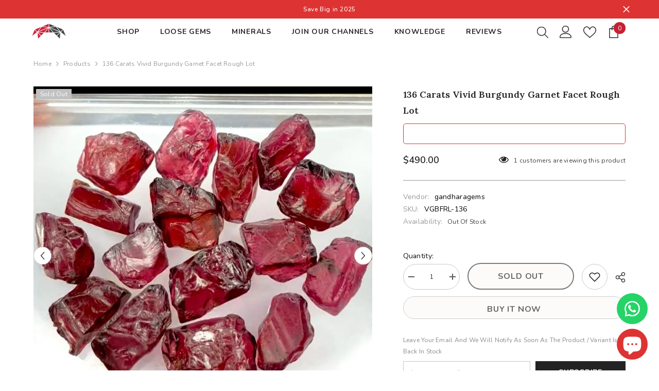

--- FILE ---
content_type: text/html; charset=utf-8
request_url: https://gandharagems.com/products/vivid-burgundy-garnet-facet-rough-lot
body_size: 74835
content:
<!doctype html><html class="no-js" lang="en">
    <head>
        <meta charset="utf-8">
        <meta http-equiv="X-UA-Compatible" content="IE=edge">
        <meta name="viewport" content="width=device-width,initial-scale=1">
        <meta name="theme-color" content="">
        <link rel="canonical" href="https://gandharagems.com/products/vivid-burgundy-garnet-facet-rough-lot" canonical-shop-url="https://gandharagems.com/"><link rel="shortcut icon" href="//gandharagems.com/cdn/shop/files/Favicon_32x32.png?v=1653722565" type="image/png"><link rel="preconnect" href="https://cdn.shopify.com" crossorigin>
        <!-- <title>136 carats Vivid Burgundy Garnet Facet Rough Lot  &ndash; Gandhara Gems</title> -->
        <title>136 carats Vivid Burgundy Garnet Facet Rough Lot | Gandhara Gems</title><meta name="description" content="136 carats Vivid Burgundy Garnet Facet Rough Lot which is available for sale at wholesale price from Tanzania. Product Information: Rough Gemstone Vivid Burgundy Garnet Facet Rough Lot Weight 136 carats Average Weight 8.5 carats No. of Pieces 16 Clarity Eye Clean / Better Origin Tanzania Treatment None Description: The">

<meta property="og:site_name" content="Gandhara Gems">
<meta property="og:url" content="https://gandharagems.com/products/vivid-burgundy-garnet-facet-rough-lot">
<meta property="og:title" content="136 carats Vivid Burgundy Garnet Facet Rough Lot">
<meta property="og:type" content="product">
<meta property="og:description" content="136 carats Vivid Burgundy Garnet Facet Rough Lot which is available for sale at wholesale price from Tanzania. Product Information: Rough Gemstone Vivid Burgundy Garnet Facet Rough Lot Weight 136 carats Average Weight 8.5 carats No. of Pieces 16 Clarity Eye Clean / Better Origin Tanzania Treatment None Description: The"><meta property="og:image" content="http://gandharagems.com/cdn/shop/products/Vivid-Burgundy-Garnet-Facet-Rough-Lot-2.jpg?v=1653310214">
  <meta property="og:image:secure_url" content="https://gandharagems.com/cdn/shop/products/Vivid-Burgundy-Garnet-Facet-Rough-Lot-2.jpg?v=1653310214">
  <meta property="og:image:width" content="1007">
  <meta property="og:image:height" content="1007"><meta property="og:price:amount" content="490.00">
  <meta property="og:price:currency" content="USD"><meta name="twitter:site" content="@https://x.com/gandaraheritage"><meta name="twitter:card" content="summary_large_image">
<meta name="twitter:title" content="136 carats Vivid Burgundy Garnet Facet Rough Lot">
<meta name="twitter:description" content="136 carats Vivid Burgundy Garnet Facet Rough Lot which is available for sale at wholesale price from Tanzania. Product Information: Rough Gemstone Vivid Burgundy Garnet Facet Rough Lot Weight 136 carats Average Weight 8.5 carats No. of Pieces 16 Clarity Eye Clean / Better Origin Tanzania Treatment None Description: The">

        <script>window.performance && window.performance.mark && window.performance.mark('shopify.content_for_header.start');</script><meta name="google-site-verification" content="9PVNd1u0iq98UFX8ch2Pyr-yL_TgykPpZ_JGgLRVGCo">
<meta id="shopify-digital-wallet" name="shopify-digital-wallet" content="/56533844058/digital_wallets/dialog">
<meta name="shopify-checkout-api-token" content="4bc10ae75f9c382d6af57d4eec054695">
<meta id="in-context-paypal-metadata" data-shop-id="56533844058" data-venmo-supported="false" data-environment="production" data-locale="en_US" data-paypal-v4="true" data-currency="USD">
<link rel="alternate" hreflang="x-default" href="https://gandharagems.com/products/vivid-burgundy-garnet-facet-rough-lot">
<link rel="alternate" hreflang="en" href="https://gandharagems.com/products/vivid-burgundy-garnet-facet-rough-lot">
<link rel="alternate" hreflang="en-ZA" href="https://gandharagems.com/en-za/products/vivid-burgundy-garnet-facet-rough-lot">
<link rel="alternate" type="application/json+oembed" href="https://gandharagems.com/products/vivid-burgundy-garnet-facet-rough-lot.oembed">
<script async="async" src="/checkouts/internal/preloads.js?locale=en-TH"></script>
<script id="shopify-features" type="application/json">{"accessToken":"4bc10ae75f9c382d6af57d4eec054695","betas":["rich-media-storefront-analytics"],"domain":"gandharagems.com","predictiveSearch":true,"shopId":56533844058,"locale":"en"}</script>
<script>var Shopify = Shopify || {};
Shopify.shop = "gandharagems.myshopify.com";
Shopify.locale = "en";
Shopify.currency = {"active":"USD","rate":"1.0"};
Shopify.country = "TH";
Shopify.theme = {"name":"MainHA-v2 Gandharagems","id":168815591736,"schema_name":"Ella","schema_version":"6.6.0","theme_store_id":null,"role":"main"};
Shopify.theme.handle = "null";
Shopify.theme.style = {"id":null,"handle":null};
Shopify.cdnHost = "gandharagems.com/cdn";
Shopify.routes = Shopify.routes || {};
Shopify.routes.root = "/";</script>
<script type="module">!function(o){(o.Shopify=o.Shopify||{}).modules=!0}(window);</script>
<script>!function(o){function n(){var o=[];function n(){o.push(Array.prototype.slice.apply(arguments))}return n.q=o,n}var t=o.Shopify=o.Shopify||{};t.loadFeatures=n(),t.autoloadFeatures=n()}(window);</script>
<script id="shop-js-analytics" type="application/json">{"pageType":"product"}</script>
<script defer="defer" async type="module" src="//gandharagems.com/cdn/shopifycloud/shop-js/modules/v2/client.init-shop-cart-sync_BdyHc3Nr.en.esm.js"></script>
<script defer="defer" async type="module" src="//gandharagems.com/cdn/shopifycloud/shop-js/modules/v2/chunk.common_Daul8nwZ.esm.js"></script>
<script type="module">
  await import("//gandharagems.com/cdn/shopifycloud/shop-js/modules/v2/client.init-shop-cart-sync_BdyHc3Nr.en.esm.js");
await import("//gandharagems.com/cdn/shopifycloud/shop-js/modules/v2/chunk.common_Daul8nwZ.esm.js");

  window.Shopify.SignInWithShop?.initShopCartSync?.({"fedCMEnabled":true,"windoidEnabled":true});

</script>
<script>(function() {
  var isLoaded = false;
  function asyncLoad() {
    if (isLoaded) return;
    isLoaded = true;
    var urls = ["https:\/\/ecommplugins-scripts.trustpilot.com\/v2.1\/js\/header.min.js?settings=eyJrZXkiOiJidmdISmxUOUVYNlJDM1p0IiwicyI6InNrdSJ9\u0026v=2.5\u0026shop=gandharagems.myshopify.com","https:\/\/ecommplugins-trustboxsettings.trustpilot.com\/gandharagems.myshopify.com.js?settings=1727801455595\u0026shop=gandharagems.myshopify.com","https:\/\/widget.trustpilot.com\/bootstrap\/v5\/tp.widget.sync.bootstrap.min.js?shop=gandharagems.myshopify.com","https:\/\/widget.trustpilot.com\/bootstrap\/v5\/tp.widget.sync.bootstrap.min.js?shop=gandharagems.myshopify.com","https:\/\/app.avada.io\/avada-sdk.min.js?shop=gandharagems.myshopify.com"];
    for (var i = 0; i < urls.length; i++) {
      var s = document.createElement('script');
      s.type = 'text/javascript';
      s.async = true;
      s.src = urls[i];
      var x = document.getElementsByTagName('script')[0];
      x.parentNode.insertBefore(s, x);
    }
  };
  if(window.attachEvent) {
    window.attachEvent('onload', asyncLoad);
  } else {
    window.addEventListener('load', asyncLoad, false);
  }
})();</script>
<script id="__st">var __st={"a":56533844058,"offset":25200,"reqid":"56a23c16-01a3-4e8d-b661-44d57cd99923-1768948395","pageurl":"gandharagems.com\/products\/vivid-burgundy-garnet-facet-rough-lot","u":"4a7c9b61a93d","p":"product","rtyp":"product","rid":6745087475802};</script>
<script>window.ShopifyPaypalV4VisibilityTracking = true;</script>
<script id="captcha-bootstrap">!function(){'use strict';const t='contact',e='account',n='new_comment',o=[[t,t],['blogs',n],['comments',n],[t,'customer']],c=[[e,'customer_login'],[e,'guest_login'],[e,'recover_customer_password'],[e,'create_customer']],r=t=>t.map((([t,e])=>`form[action*='/${t}']:not([data-nocaptcha='true']) input[name='form_type'][value='${e}']`)).join(','),a=t=>()=>t?[...document.querySelectorAll(t)].map((t=>t.form)):[];function s(){const t=[...o],e=r(t);return a(e)}const i='password',u='form_key',d=['recaptcha-v3-token','g-recaptcha-response','h-captcha-response',i],f=()=>{try{return window.sessionStorage}catch{return}},m='__shopify_v',_=t=>t.elements[u];function p(t,e,n=!1){try{const o=window.sessionStorage,c=JSON.parse(o.getItem(e)),{data:r}=function(t){const{data:e,action:n}=t;return t[m]||n?{data:e,action:n}:{data:t,action:n}}(c);for(const[e,n]of Object.entries(r))t.elements[e]&&(t.elements[e].value=n);n&&o.removeItem(e)}catch(o){console.error('form repopulation failed',{error:o})}}const l='form_type',E='cptcha';function T(t){t.dataset[E]=!0}const w=window,h=w.document,L='Shopify',v='ce_forms',y='captcha';let A=!1;((t,e)=>{const n=(g='f06e6c50-85a8-45c8-87d0-21a2b65856fe',I='https://cdn.shopify.com/shopifycloud/storefront-forms-hcaptcha/ce_storefront_forms_captcha_hcaptcha.v1.5.2.iife.js',D={infoText:'Protected by hCaptcha',privacyText:'Privacy',termsText:'Terms'},(t,e,n)=>{const o=w[L][v],c=o.bindForm;if(c)return c(t,g,e,D).then(n);var r;o.q.push([[t,g,e,D],n]),r=I,A||(h.body.append(Object.assign(h.createElement('script'),{id:'captcha-provider',async:!0,src:r})),A=!0)});var g,I,D;w[L]=w[L]||{},w[L][v]=w[L][v]||{},w[L][v].q=[],w[L][y]=w[L][y]||{},w[L][y].protect=function(t,e){n(t,void 0,e),T(t)},Object.freeze(w[L][y]),function(t,e,n,w,h,L){const[v,y,A,g]=function(t,e,n){const i=e?o:[],u=t?c:[],d=[...i,...u],f=r(d),m=r(i),_=r(d.filter((([t,e])=>n.includes(e))));return[a(f),a(m),a(_),s()]}(w,h,L),I=t=>{const e=t.target;return e instanceof HTMLFormElement?e:e&&e.form},D=t=>v().includes(t);t.addEventListener('submit',(t=>{const e=I(t);if(!e)return;const n=D(e)&&!e.dataset.hcaptchaBound&&!e.dataset.recaptchaBound,o=_(e),c=g().includes(e)&&(!o||!o.value);(n||c)&&t.preventDefault(),c&&!n&&(function(t){try{if(!f())return;!function(t){const e=f();if(!e)return;const n=_(t);if(!n)return;const o=n.value;o&&e.removeItem(o)}(t);const e=Array.from(Array(32),(()=>Math.random().toString(36)[2])).join('');!function(t,e){_(t)||t.append(Object.assign(document.createElement('input'),{type:'hidden',name:u})),t.elements[u].value=e}(t,e),function(t,e){const n=f();if(!n)return;const o=[...t.querySelectorAll(`input[type='${i}']`)].map((({name:t})=>t)),c=[...d,...o],r={};for(const[a,s]of new FormData(t).entries())c.includes(a)||(r[a]=s);n.setItem(e,JSON.stringify({[m]:1,action:t.action,data:r}))}(t,e)}catch(e){console.error('failed to persist form',e)}}(e),e.submit())}));const S=(t,e)=>{t&&!t.dataset[E]&&(n(t,e.some((e=>e===t))),T(t))};for(const o of['focusin','change'])t.addEventListener(o,(t=>{const e=I(t);D(e)&&S(e,y())}));const B=e.get('form_key'),M=e.get(l),P=B&&M;t.addEventListener('DOMContentLoaded',(()=>{const t=y();if(P)for(const e of t)e.elements[l].value===M&&p(e,B);[...new Set([...A(),...v().filter((t=>'true'===t.dataset.shopifyCaptcha))])].forEach((e=>S(e,t)))}))}(h,new URLSearchParams(w.location.search),n,t,e,['guest_login'])})(!0,!0)}();</script>
<script integrity="sha256-4kQ18oKyAcykRKYeNunJcIwy7WH5gtpwJnB7kiuLZ1E=" data-source-attribution="shopify.loadfeatures" defer="defer" src="//gandharagems.com/cdn/shopifycloud/storefront/assets/storefront/load_feature-a0a9edcb.js" crossorigin="anonymous"></script>
<script data-source-attribution="shopify.dynamic_checkout.dynamic.init">var Shopify=Shopify||{};Shopify.PaymentButton=Shopify.PaymentButton||{isStorefrontPortableWallets:!0,init:function(){window.Shopify.PaymentButton.init=function(){};var t=document.createElement("script");t.src="https://gandharagems.com/cdn/shopifycloud/portable-wallets/latest/portable-wallets.en.js",t.type="module",document.head.appendChild(t)}};
</script>
<script data-source-attribution="shopify.dynamic_checkout.buyer_consent">
  function portableWalletsHideBuyerConsent(e){var t=document.getElementById("shopify-buyer-consent"),n=document.getElementById("shopify-subscription-policy-button");t&&n&&(t.classList.add("hidden"),t.setAttribute("aria-hidden","true"),n.removeEventListener("click",e))}function portableWalletsShowBuyerConsent(e){var t=document.getElementById("shopify-buyer-consent"),n=document.getElementById("shopify-subscription-policy-button");t&&n&&(t.classList.remove("hidden"),t.removeAttribute("aria-hidden"),n.addEventListener("click",e))}window.Shopify?.PaymentButton&&(window.Shopify.PaymentButton.hideBuyerConsent=portableWalletsHideBuyerConsent,window.Shopify.PaymentButton.showBuyerConsent=portableWalletsShowBuyerConsent);
</script>
<script>
  function portableWalletsCleanup(e){e&&e.src&&console.error("Failed to load portable wallets script "+e.src);var t=document.querySelectorAll("shopify-accelerated-checkout .shopify-payment-button__skeleton, shopify-accelerated-checkout-cart .wallet-cart-button__skeleton"),e=document.getElementById("shopify-buyer-consent");for(let e=0;e<t.length;e++)t[e].remove();e&&e.remove()}function portableWalletsNotLoadedAsModule(e){e instanceof ErrorEvent&&"string"==typeof e.message&&e.message.includes("import.meta")&&"string"==typeof e.filename&&e.filename.includes("portable-wallets")&&(window.removeEventListener("error",portableWalletsNotLoadedAsModule),window.Shopify.PaymentButton.failedToLoad=e,"loading"===document.readyState?document.addEventListener("DOMContentLoaded",window.Shopify.PaymentButton.init):window.Shopify.PaymentButton.init())}window.addEventListener("error",portableWalletsNotLoadedAsModule);
</script>

<script type="module" src="https://gandharagems.com/cdn/shopifycloud/portable-wallets/latest/portable-wallets.en.js" onError="portableWalletsCleanup(this)" crossorigin="anonymous"></script>
<script nomodule>
  document.addEventListener("DOMContentLoaded", portableWalletsCleanup);
</script>

<script id='scb4127' type='text/javascript' async='' src='https://gandharagems.com/cdn/shopifycloud/privacy-banner/storefront-banner.js'></script><link id="shopify-accelerated-checkout-styles" rel="stylesheet" media="screen" href="https://gandharagems.com/cdn/shopifycloud/portable-wallets/latest/accelerated-checkout-backwards-compat.css" crossorigin="anonymous">
<style id="shopify-accelerated-checkout-cart">
        #shopify-buyer-consent {
  margin-top: 1em;
  display: inline-block;
  width: 100%;
}

#shopify-buyer-consent.hidden {
  display: none;
}

#shopify-subscription-policy-button {
  background: none;
  border: none;
  padding: 0;
  text-decoration: underline;
  font-size: inherit;
  cursor: pointer;
}

#shopify-subscription-policy-button::before {
  box-shadow: none;
}

      </style>
<script id="sections-script" data-sections="header-navigation-plain,header-mobile" defer="defer" src="//gandharagems.com/cdn/shop/t/20/compiled_assets/scripts.js?v=14519"></script>
<script>window.performance && window.performance.mark && window.performance.mark('shopify.content_for_header.end');</script>
        <style>@import url('https://fonts.googleapis.com/css?family=Nunito:300,300i,400,400i,500,500i,600,600i,700,700i,800,800i&display=swap');
                @import url('https://fonts.googleapis.com/css?family=Lora:300,300i,400,400i,500,500i,600,600i,700,700i,800,800i&display=swap');
                    :root {
        --font-family-1: Nunito;
        --font-family-2: Lora;

        /* Settings Body */--font-body-family: Nunito;--font-body-size: 12px;--font-body-weight: 400;--body-line-height: 22px;--body-letter-spacing: .02em;

        /* Settings Heading */--font-heading-family: Lora;--font-heading-size: 16px;--font-heading-weight: 700;--font-heading-style: normal;--heading-line-height: 24px;--heading-letter-spacing: .05em;--heading-text-transform: uppercase;--heading-border-height: 2px;

        /* Menu Lv1 */--font-menu-lv1-family: Nunito;--font-menu-lv1-size: 14px;--font-menu-lv1-weight: 700;--menu-lv1-line-height: 22px;--menu-lv1-letter-spacing: .05em;--menu-lv1-text-transform: uppercase;

        /* Menu Lv2 */--font-menu-lv2-family: Nunito;--font-menu-lv2-size: 12px;--font-menu-lv2-weight: 400;--menu-lv2-line-height: 22px;--menu-lv2-letter-spacing: .02em;--menu-lv2-text-transform: capitalize;

        /* Menu Lv3 */--font-menu-lv3-family: Nunito;--font-menu-lv3-size: 12px;--font-menu-lv3-weight: 400;--menu-lv3-line-height: 22px;--menu-lv3-letter-spacing: .02em;--menu-lv3-text-transform: capitalize;

        /* Mega Menu Lv2 */--font-mega-menu-lv2-family: Nunito;--font-mega-menu-lv2-size: 12px;--font-mega-menu-lv2-weight: 600;--font-mega-menu-lv2-style: normal;--mega-menu-lv2-line-height: 22px;--mega-menu-lv2-letter-spacing: .02em;--mega-menu-lv2-text-transform: uppercase;

        /* Mega Menu Lv3 */--font-mega-menu-lv3-family: Nunito;--font-mega-menu-lv3-size: 12px;--font-mega-menu-lv3-weight: 400;--mega-menu-lv3-line-height: 22px;--mega-menu-lv3-letter-spacing: .02em;--mega-menu-lv3-text-transform: capitalize;

        /* Product Card Title */--product-title-font: Nunito;--product-title-font-size : 12px;--product-title-font-weight : 400;--product-title-line-height: 22px;--product-title-letter-spacing: .02em;--product-title-line-text : 2;--product-title-text-transform : capitalize;--product-title-margin-bottom: 10px;

        /* Product Card Vendor */--product-vendor-font: Nunito;--product-vendor-font-size : 12px;--product-vendor-font-weight : 400;--product-vendor-font-style : normal;--product-vendor-line-height: 22px;--product-vendor-letter-spacing: .02em;--product-vendor-text-transform : uppercase;--product-vendor-margin-bottom: 0px;--product-vendor-margin-top: 0px;

        /* Product Card Price */--product-price-font: Nunito;--product-price-font-size : 14px;--product-price-font-weight : 600;--product-price-line-height: 22px;--product-price-letter-spacing: .02em;--product-price-margin-top: 0px;--product-price-margin-bottom: 13px;

        /* Product Card Badge */--badge-font: Nunito;--badge-font-size : 12px;--badge-font-weight : 400;--badge-text-transform : capitalize;--badge-letter-spacing: .02em;--badge-line-height: 20px;--badge-border-radius: 0px;--badge-padding-top: 0px;--badge-padding-bottom: 0px;--badge-padding-left-right: 8px;--badge-postion-top: 5px;--badge-postion-left-right: 5px;

        /* Product Quickview */
        --product-quickview-font-size : 12px; --product-quickview-line-height: 23px; --product-quickview-border-radius: 1px; --product-quickview-padding-top: 0px; --product-quickview-padding-bottom: 0px; --product-quickview-padding-left-right: 7px; --product-quickview-sold-out-product: #e95144;--product-quickview-box-shadow: none;/* Blog Card Tile */--blog-title-font: Lora;--blog-title-font-size : 20px; --blog-title-font-weight : 700; --blog-title-line-height: 29px; --blog-title-letter-spacing: .09em; --blog-title-text-transform : uppercase;

        /* Blog Card Info (Date, Author) */--blog-info-font: Nunito;--blog-info-font-size : 14px; --blog-info-font-weight : 400; --blog-info-line-height: 20px; --blog-info-letter-spacing: .02em; --blog-info-text-transform : uppercase;

        /* Button 1 */--btn-1-font-family: Nunito;--btn-1-font-size: 14px; --btn-1-font-weight: 700; --btn-1-text-transform: uppercase; --btn-1-line-height: 22px; --btn-1-letter-spacing: .05em; --btn-1-text-align: center; --btn-1-border-radius: 0px; --btn-1-border-width: 1px; --btn-1-border-style: solid; --btn-1-padding-top: 10px; --btn-1-padding-bottom: 10px; --btn-1-horizontal-length: 0px; --btn-1-vertical-length: 0px; --btn-1-blur-radius: 0px; --btn-1-spread: 0px;
        --btn-1-all-bg-opacity-hover: rgba(0, 0, 0, 0.5);--btn-1-inset: ;/* Button 2 */--btn-2-font-family: Lora;--btn-2-font-size: 18px; --btn-2-font-weight: 700; --btn-2-text-transform: uppercase; --btn-2-line-height: 23px; --btn-2-letter-spacing: .05em; --btn-2-text-align: right; --btn-2-border-radius: 6px; --btn-2-border-width: 1px; --btn-2-border-style: solid; --btn-2-padding-top: 20px; --btn-2-padding-bottom: 20px; --btn-2-horizontal-length: 0px; --btn-2-vertical-length: 0px; --btn-2-blur-radius: 0px; --btn-2-spread: 0px;
        --btn-2-all-bg-opacity: rgba(25, 145, 226, 0.5);--btn-2-all-bg-opacity-hover: rgba(0, 0, 0, 0.5);--btn-2-inset: ;/* Button 3 */--btn-3-font-family: Nunito;--btn-3-font-size: 14px; --btn-3-font-weight: 700; --btn-3-text-transform: uppercase; --btn-3-line-height: 22px; --btn-3-letter-spacing: .05em; --btn-3-text-align: center; --btn-3-border-radius: 0px; --btn-3-border-width: 1px; --btn-3-border-style: solid; --btn-3-padding-top: 10px; --btn-3-padding-bottom: 10px; --btn-3-horizontal-length: 0px; --btn-3-vertical-length: 0px; --btn-3-blur-radius: 0px; --btn-3-spread: 0px;
        --btn-3-all-bg-opacity: rgba(0, 0, 0, 0.1);--btn-3-all-bg-opacity-hover: rgba(0, 0, 0, 0.1);--btn-3-inset: ;/* Footer Heading */--footer-heading-font-family: Nunito;--footer-heading-font-size : 15px; --footer-heading-font-weight : 600; --footer-heading-line-height : 22px; --footer-heading-letter-spacing : .05em; --footer-heading-text-transform : uppercase;

        /* Footer Link */--footer-link-font-family: Nunito;--footer-link-font-size : 12px; --footer-link-font-weight : ; --footer-link-line-height : 28px; --footer-link-letter-spacing : .02em; --footer-link-text-transform : capitalize;

        /* Page Title */--font-page-title-family: Nunito;--font-page-title-size: 20px; --font-page-title-weight: 700; --font-page-title-style: normal; --page-title-line-height: 20px; --page-title-letter-spacing: .05em; --page-title-text-transform: uppercase;

        /* Font Product Tab Title */
        --font-tab-type-1: Nunito; --font-tab-type-2: Lora;

        /* Text Size */
        --text-size-font-size : 10px; --text-size-font-weight : 400; --text-size-line-height : 22px; --text-size-letter-spacing : 0; --text-size-text-transform : uppercase; --text-size-color : #787878;

        /* Font Weight */
        --font-weight-normal: 400; --font-weight-medium: 500; --font-weight-semibold: 600; --font-weight-bold: 700; --font-weight-bolder: 800; --font-weight-black: 900;

        /* Radio Button */
        --form-label-checkbox-before-bg: #fff; --form-label-checkbox-before-border: #cecece; --form-label-checkbox-before-bg-checked: #000;

        /* Conatiner */
        --body-custom-width-container: 1600px;

        /* Layout Boxed */
        --color-background-layout-boxed: #f8f8f8;/* Arrow */
        --position-horizontal-slick-arrow: 0;

        /* General Color*/
        --color-text: #232323; --color-text2: #969696; --color-global: #232323; --color-white: #FFFFFF; --color-grey: #868686; --color-black: #202020; --color-base-text-rgb: 35, 35, 35; --color-base-text2-rgb: 150, 150, 150; --color-background: #ffffff; --color-background-rgb: 255, 255, 255; --color-background-overylay: rgba(255, 255, 255, 0.9); --color-base-accent-text: ; --color-base-accent-1: ; --color-base-accent-2: ; --color-link: #232323; --color-link-hover: #232323; --color-error: #D93333; --color-error-bg: #FCEEEE; --color-success: #5A5A5A; --color-success-bg: #DFF0D8; --color-info: #202020; --color-info-bg: #FFF2DD; --color-link-underline: rgba(35, 35, 35, 0.5); --color-breadcrumb: #999999; --colors-breadcrumb-hover: #232323;--colors-breadcrumb-active: #999999; --border-global: #e6e6e6; --bg-global: #fafafa; --bg-planceholder: #fafafa; --color-warning: #fff; --bg-warning: #e0b252; --color-background-10 : #e9e9e9; --color-background-20 : #d3d3d3; --color-background-30 : #bdbdbd; --color-background-50 : #919191; --color-background-global : #919191;

        /* Arrow Color */
        --arrow-color: #323232; --arrow-background-color: #fff; --arrow-border-color: #ccc;--arrow-color-hover: #323232;--arrow-background-color-hover: #f8f8f8;--arrow-border-color-hover: #f8f8f8;--arrow-width: 35px;--arrow-height: 35px;--arrow-size: px;--arrow-size-icon: 17px;--arrow-border-radius: 50%;--arrow-border-width: 1px;--arrow-width-half: -17px;

        /* Pagination Color */
        --pagination-item-color: #3c3c3c; --pagination-item-color-active: #3c3c3c; --pagination-item-bg-color: #fff;--pagination-item-bg-color-active: #fff;--pagination-item-border-color: #fff;--pagination-item-border-color-active: #ffffff;--pagination-arrow-color: #3c3c3c;--pagination-arrow-color-active: #3c3c3c;--pagination-arrow-bg-color: #fff;--pagination-arrow-bg-color-active: #fff;--pagination-arrow-border-color: #fff;--pagination-arrow-border-color-active: #fff;

        /* Dots Color */
        --dots-color: transparent;--dots-border-color: #323232;--dots-color-active: #323232;--dots-border-color-active: #323232;--dots-style2-background-opacity: #00000050;--dots-width: 12px;--dots-height: 12px;

        /* Button Color */
        --btn-1-color: #FFFFFF;--btn-1-bg: #232323;--btn-1-border: #232323;--btn-1-color-hover: #232323;--btn-1-bg-hover: #ffffff;--btn-1-border-hover: #232323;
        --btn-2-color: #232323;--btn-2-bg: #FFFFFF;--btn-2-border: #727272;--btn-2-color-hover: #FFFFFF;--btn-2-bg-hover: #232323;--btn-2-border-hover: #232323;
        --btn-3-color: #FFFFFF;--btn-3-bg: #e9514b;--btn-3-border: #e9514b;--btn-3-color-hover: #ffffff;--btn-3-bg-hover: #e9514b;--btn-3-border-hover: #e9514b;
        --anchor-transition: all ease .3s;--bg-white: #ffffff;--bg-black: #000000;--bg-grey: #808080;--icon: var(--color-text);--text-cart: #3c3c3c;--duration-short: 100ms;--duration-default: 350ms;--duration-long: 500ms;--form-input-bg: #ffffff;--form-input-border: #c7c7c7;--form-input-color: #232323;--form-input-placeholder: #868686;--form-label: #232323;

        --new-badge-color: #232323;--new-badge-bg: #FFFFFF;--sale-badge-color: #ffffff;--sale-badge-bg: #e95144;--sold-out-badge-color: #ffffff;--sold-out-badge-bg: #c1c1c1;--custom-badge-color: #ffffff;--custom-badge-bg: #ffbb49;--bundle-badge-color: #ffffff;--bundle-badge-bg: #232323;
        
        --product-title-color : #232323;--product-title-color-hover : #232323;--product-vendor-color : #969696;--product-price-color : #232323;--product-sale-price-color : #e95144;--product-compare-price-color : #969696;--product-review-full-color : #000000;--product-review-empty-color : #A4A4A4;--product-countdown-color : #c12e48;--product-countdown-bg-color : #ffffff;

        --product-swatch-border : #cbcbcb;--product-swatch-border-active : #232323;--product-swatch-width : 40px;--product-swatch-height : 40px;--product-swatch-border-radius : 0px;--product-swatch-color-width : 40px;--product-swatch-color-height : 40px;--product-swatch-color-border-radius : 20px;

        --product-wishlist-color : #000000;--product-wishlist-bg : #ffffff;--product-wishlist-border : transparent;--product-wishlist-color-added : #ffffff;--product-wishlist-bg-added : #000000;--product-wishlist-border-added : transparent;--product-compare-color : #000000;--product-compare-bg : #FFFFFF;--product-compare-color-added : #D12442; --product-compare-bg-added : #FFFFFF; --product-hot-stock-text-color : #d62828; --product-quick-view-color : #000000; --product-cart-image-fit : contain; --product-title-variant-font-size: 16px;--product-quick-view-bg : #FFFFFF;--product-quick-view-bg-above-button: rgba(255, 255, 255, 0.7);--product-quick-view-color-hover : #FFFFFF;--product-quick-view-bg-hover : #000000;--product-action-color : #232323;--product-action-bg : #ffffff;--product-action-border : #000000;--product-action-color-hover : #FFFFFF;--product-action-bg-hover : #232323;--product-action-border-hover : #232323;

        /* Multilevel Category Filter */
        --color-label-multiLevel-categories: #232323;--bg-label-multiLevel-categories: #fff;--color-button-multiLevel-categories: #fff;--bg-button-multiLevel-categories: #ff8b21;--border-button-multiLevel-categories: transparent;--hover-color-button-multiLevel-categories: #fff;--hover-bg-button-multiLevel-categories: #ff8b21;--cart-item-bg : #ffffff;--cart-item-border : #e8e8e8;--cart-item-border-width : 1px;--cart-item-border-style : solid;--free-shipping-height : 10px;--free-shipping-border-radius : 20px;--free-shipping-color : #727272; --free-shipping-bg : #ededed;--free-shipping-bg-1: #e95144;--free-shipping-bg-2: #ffc206;--free-shipping-bg-3: #69c69c;--free-shipping-bg-4: #69c69c; --free-shipping-min-height : 20.0px;--w-product-swatch-custom: 30px;--h-product-swatch-custom: 30px;--w-product-swatch-custom-mb: 20px;--h-product-swatch-custom-mb: 20px;--font-size-product-swatch-more: 12px;--swatch-border : #cbcbcb;--swatch-border-active : #232323;

        --variant-size: #232323;--variant-size-border: #e7e7e7;--variant-size-bg: #ffffff;--variant-size-hover: #ffffff;--variant-size-border-hover: #232323;--variant-size-bg-hover: #232323;--variant-bg : #ffffff; --variant-color : #232323; --variant-bg-active : #ffffff; --variant-color-active : #232323;

        --fontsize-text-social: 12px;
        --page-content-distance: 64px;--sidebar-content-distance: 40px;--button-transition-ease: cubic-bezier(.25,.46,.45,.94);

        /* Loading Spinner Color */
        --spinner-top-color: #fc0; --spinner-right-color: #4dd4c6; --spinner-bottom-color: #f00; --spinner-left-color: #f6f6f6;

        /* Product Card Marquee */
        --product-marquee-background-color: ;--product-marquee-text-color: #FFFFFF;--product-marquee-text-size: 14px;--product-marquee-text-mobile-size: 14px;--product-marquee-text-weight: 400;--product-marquee-text-transform: none;--product-marquee-text-style: italic;--product-marquee-speed: ; --product-marquee-line-height: calc(var(--product-marquee-text-mobile-size) * 1.5);
    }
</style>
        <link href="//gandharagems.com/cdn/shop/t/20/assets/base.css?v=177219242499968416141754590626" rel="stylesheet" type="text/css" media="all" />
<link href="//gandharagems.com/cdn/shop/t/20/assets/fade-up-animation.css?v=148448505227430981271716489403" rel="stylesheet" type="text/css" media="all" />
<link href="//gandharagems.com/cdn/shop/t/20/assets/animated.css?v=91884483947907798981716489399" rel="stylesheet" type="text/css" media="all" />
<link href="//gandharagems.com/cdn/shop/t/20/assets/component-card.css?v=460838883299639221716489400" rel="stylesheet" type="text/css" media="all" />
<link href="//gandharagems.com/cdn/shop/t/20/assets/component-loading-overlay.css?v=23413779889692260311716489402" rel="stylesheet" type="text/css" media="all" />
<link href="//gandharagems.com/cdn/shop/t/20/assets/component-loading-banner.css?v=69637437721896006051716489401" rel="stylesheet" type="text/css" media="all" />
<link href="//gandharagems.com/cdn/shop/t/20/assets/component-quick-cart.css?v=90055279406307231311716489402" rel="stylesheet" type="text/css" media="all" />
<link rel="stylesheet" href="//gandharagems.com/cdn/shop/t/20/assets/vendor.css?v=164616260963476715651716489404" media="print" onload="this.media='all'">
<noscript><link href="//gandharagems.com/cdn/shop/t/20/assets/vendor.css?v=164616260963476715651716489404" rel="stylesheet" type="text/css" media="all" /></noscript>



<link href="//gandharagems.com/cdn/shop/t/20/assets/component-predictive-search.css?v=110628222596022886011716489402" rel="stylesheet" type="text/css" media="all" />
<link rel="stylesheet" href="//gandharagems.com/cdn/shop/t/20/assets/component-newsletter.css?v=111617043413587308161716489402" media="print" onload="this.media='all'">
<link rel="stylesheet" href="//gandharagems.com/cdn/shop/t/20/assets/component-slider.css?v=37888473738646685221716489403" media="print" onload="this.media='all'">
<link rel="stylesheet" href="//gandharagems.com/cdn/shop/t/20/assets/component-list-social.css?v=102044711114163579551716489401" media="print" onload="this.media='all'"><noscript><link href="//gandharagems.com/cdn/shop/t/20/assets/component-newsletter.css?v=111617043413587308161716489402" rel="stylesheet" type="text/css" media="all" /></noscript>
<noscript><link href="//gandharagems.com/cdn/shop/t/20/assets/component-slider.css?v=37888473738646685221716489403" rel="stylesheet" type="text/css" media="all" /></noscript>
<noscript><link href="//gandharagems.com/cdn/shop/t/20/assets/component-list-social.css?v=102044711114163579551716489401" rel="stylesheet" type="text/css" media="all" /></noscript>

<style type="text/css">
	.nav-title-mobile {display: none;}.list-menu--disclosure{display: none;position: absolute;min-width: 100%;width: 22rem;background-color: var(--bg-white);box-shadow: 0 1px 4px 0 rgb(0 0 0 / 15%);padding: 5px 0 5px 20px;opacity: 0;visibility: visible;pointer-events: none;transition: opacity var(--duration-default) ease, transform var(--duration-default) ease;}.list-menu--disclosure-2{margin-left: calc(100% - 15px);z-index: 2;top: -5px;}.list-menu--disclosure:focus {outline: none;}.list-menu--disclosure.localization-selector {max-height: 18rem;overflow: auto;width: 10rem;padding: 0.5rem;}.js menu-drawer > details > summary::before, .js menu-drawer > details[open]:not(.menu-opening) > summary::before {content: '';position: absolute;cursor: default;width: 100%;height: calc(100vh - 100%);height: calc(var(--viewport-height, 100vh) - (var(--header-bottom-position, 100%)));top: 100%;left: 0;background: var(--color-foreground-50);opacity: 0;visibility: hidden;z-index: 2;transition: opacity var(--duration-default) ease,visibility var(--duration-default) ease;}menu-drawer > details[open] > summary::before {visibility: visible;opacity: 1;}.menu-drawer {position: absolute;transform: translateX(-100%);visibility: hidden;z-index: 3;left: 0;top: 100%;width: 100%;max-width: calc(100vw - 4rem);padding: 0;border: 0.1rem solid var(--color-background-10);border-left: 0;border-bottom: 0;background-color: var(--bg-white);overflow-x: hidden;}.js .menu-drawer {height: calc(100vh - 100%);height: calc(var(--viewport-height, 100vh) - (var(--header-bottom-position, 100%)));}.js details[open] > .menu-drawer, .js details[open] > .menu-drawer__submenu {transition: transform var(--duration-default) ease, visibility var(--duration-default) ease;}.no-js details[open] > .menu-drawer, .js details[open].menu-opening > .menu-drawer, details[open].menu-opening > .menu-drawer__submenu {transform: translateX(0);visibility: visible;}@media screen and (min-width: 750px) {.menu-drawer {width: 40rem;}.no-js .menu-drawer {height: auto;}}.menu-drawer__inner-container {position: relative;height: 100%;}.menu-drawer__navigation-container {display: grid;grid-template-rows: 1fr auto;align-content: space-between;overflow-y: auto;height: 100%;}.menu-drawer__navigation {padding: 0 0 5.6rem 0;}.menu-drawer__inner-submenu {height: 100%;overflow-x: hidden;overflow-y: auto;}.no-js .menu-drawer__navigation {padding: 0;}.js .menu-drawer__menu li {width: 100%;border-bottom: 1px solid #e6e6e6;overflow: hidden;}.menu-drawer__menu-item{line-height: var(--body-line-height);letter-spacing: var(--body-letter-spacing);padding: 10px 20px 10px 15px;cursor: pointer;display: flex;align-items: center;justify-content: space-between;}.menu-drawer__menu-item .label{display: inline-block;vertical-align: middle;font-size: calc(var(--font-body-size) - 4px);font-weight: var(--font-weight-normal);letter-spacing: var(--body-letter-spacing);height: 20px;line-height: 20px;margin: 0 0 0 10px;padding: 0 5px;text-transform: uppercase;text-align: center;position: relative;}.menu-drawer__menu-item .label:before{content: "";position: absolute;border: 5px solid transparent;top: 50%;left: -9px;transform: translateY(-50%);}.menu-drawer__menu-item > .icon{width: 24px;height: 24px;margin: 0 10px 0 0;}.menu-drawer__menu-item > .symbol {position: absolute;right: 20px;top: 50%;transform: translateY(-50%);display: flex;align-items: center;justify-content: center;font-size: 0;pointer-events: none;}.menu-drawer__menu-item > .symbol .icon{width: 14px;height: 14px;opacity: .6;}.menu-mobile-icon .menu-drawer__menu-item{justify-content: flex-start;}.no-js .menu-drawer .menu-drawer__menu-item > .symbol {display: none;}.js .menu-drawer__submenu {position: absolute;top: 0;width: 100%;bottom: 0;left: 0;background-color: var(--bg-white);z-index: 1;transform: translateX(100%);visibility: hidden;}.js .menu-drawer__submenu .menu-drawer__submenu {overflow-y: auto;}.menu-drawer__close-button {display: block;width: 100%;padding: 10px 15px;background-color: transparent;border: none;background: #f6f8f9;position: relative;}.menu-drawer__close-button .symbol{position: absolute;top: auto;left: 20px;width: auto;height: 22px;z-index: 10;display: flex;align-items: center;justify-content: center;font-size: 0;pointer-events: none;}.menu-drawer__close-button .icon {display: inline-block;vertical-align: middle;width: 18px;height: 18px;transform: rotate(180deg);}.menu-drawer__close-button .text{max-width: calc(100% - 50px);white-space: nowrap;overflow: hidden;text-overflow: ellipsis;display: inline-block;vertical-align: top;width: 100%;margin: 0 auto;}.no-js .menu-drawer__close-button {display: none;}.menu-drawer__utility-links {padding: 2rem;}.menu-drawer__account {display: inline-flex;align-items: center;text-decoration: none;padding: 1.2rem;margin-left: -1.2rem;font-size: 1.4rem;}.menu-drawer__account .icon-account {height: 2rem;width: 2rem;margin-right: 1rem;}.menu-drawer .list-social {justify-content: flex-start;margin-left: -1.25rem;margin-top: 2rem;}.menu-drawer .list-social:empty {display: none;}.menu-drawer .list-social__link {padding: 1.3rem 1.25rem;}

	/* Style General */
	.d-block{display: block}.d-inline-block{display: inline-block}.d-flex{display: flex}.d-none {display: none}.d-grid{display: grid}.ver-alg-mid {vertical-align: middle}.ver-alg-top{vertical-align: top}
	.flex-jc-start{justify-content:flex-start}.flex-jc-end{justify-content:flex-end}.flex-jc-center{justify-content:center}.flex-jc-between{justify-content:space-between}.flex-jc-stretch{justify-content:stretch}.flex-align-start{align-items: flex-start}.flex-align-center{align-items: center}.flex-align-end{align-items: flex-end}.flex-align-stretch{align-items:stretch}.flex-wrap{flex-wrap: wrap}.flex-nowrap{flex-wrap: nowrap}.fd-row{flex-direction:row}.fd-row-reverse{flex-direction:row-reverse}.fd-column{flex-direction:column}.fd-column-reverse{flex-direction:column-reverse}.fg-0{flex-grow:0}.fs-0{flex-shrink:0}.gap-15{gap:15px}.gap-30{gap:30px}.gap-col-30{column-gap:30px}
	.p-relative{position:relative}.p-absolute{position:absolute}.p-static{position:static}.p-fixed{position:fixed;}
	.zi-1{z-index:1}.zi-2{z-index:2}.zi-3{z-index:3}.zi-5{z-index:5}.zi-6{z-index:6}.zi-7{z-index:7}.zi-9{z-index:9}.zi-10{z-index:10}.zi-99{z-index:99} .zi-100{z-index:100} .zi-101{z-index:101}
	.top-0{top:0}.top-100{top:100%}.top-auto{top:auto}.left-0{left:0}.left-auto{left:auto}.right-0{right:0}.right-auto{right:auto}.bottom-0{bottom:0}
	.middle-y{top:50%;transform:translateY(-50%)}.middle-x{left:50%;transform:translateX(-50%)}
	.opacity-0{opacity:0}.opacity-1{opacity:1}
	.o-hidden{overflow:hidden}.o-visible{overflow:visible}.o-unset{overflow:unset}.o-x-hidden{overflow-x:hidden}.o-y-auto{overflow-y:auto;}
	.pt-0{padding-top:0}.pt-2{padding-top:2px}.pt-5{padding-top:5px}.pt-10{padding-top:10px}.pt-10-imp{padding-top:10px !important}.pt-12{padding-top:12px}.pt-16{padding-top:16px}.pt-20{padding-top:20px}.pt-24{padding-top:24px}.pt-30{padding-top:30px}.pt-32{padding-top:32px}.pt-36{padding-top:36px}.pt-48{padding-top:48px}.pb-0{padding-bottom:0}.pb-5{padding-bottom:5px}.pb-10{padding-bottom:10px}.pb-10-imp{padding-bottom:10px !important}.pb-12{padding-bottom:12px}.pb-15{padding-bottom:15px}.pb-16{padding-bottom:16px}.pb-18{padding-bottom:18px}.pb-20{padding-bottom:20px}.pb-24{padding-bottom:24px}.pb-32{padding-bottom:32px}.pb-40{padding-bottom:40px}.pb-48{padding-bottom:48px}.pb-50{padding-bottom:50px}.pb-80{padding-bottom:80px}.pb-84{padding-bottom:84px}.pr-0{padding-right:0}.pr-5{padding-right: 5px}.pr-10{padding-right:10px}.pr-20{padding-right:20px}.pr-24{padding-right:24px}.pr-30{padding-right:30px}.pr-36{padding-right:36px}.pr-80{padding-right:80px}.pl-0{padding-left:0}.pl-12{padding-left:12px}.pl-20{padding-left:20px}.pl-24{padding-left:24px}.pl-36{padding-left:36px}.pl-48{padding-left:48px}.pl-52{padding-left:52px}.pl-80{padding-left:80px}.p-zero{padding:0}
	.m-lr-auto{margin:0 auto}.m-zero{margin:0}.ml-auto{margin-left:auto}.ml-0{margin-left:0}.ml-5{margin-left:5px}.ml-15{margin-left:15px}.ml-20{margin-left:20px}.ml-30{margin-left:30px}.mr-auto{margin-right:auto}.mr-0{margin-right:0}.mr-5{margin-right:5px}.mr-10{margin-right:10px}.mr-20{margin-right:20px}.mr-30{margin-right:30px}.mt-0{margin-top: 0}.mt-10{margin-top: 10px}.mt-15{margin-top: 15px}.mt-20{margin-top: 20px}.mt-25{margin-top: 25px}.mt-30{margin-top: 30px}.mt-40{margin-top: 40px}.mt-45{margin-top: 45px}.mb-0{margin-bottom: 0}.mb-5{margin-bottom: 5px}.mb-10{margin-bottom: 10px}.mb-15{margin-bottom: 15px}.mb-18{margin-bottom: 18px}.mb-20{margin-bottom: 20px}.mb-30{margin-bottom: 30px}
	.h-0{height:0}.h-100{height:100%}.h-100v{height:100vh}.h-auto{height:auto}.mah-100{max-height:100%}.mih-15{min-height: 15px}.mih-none{min-height: unset}.lih-15{line-height: 15px}
	.w-50pc{width:50%}.w-100{width:100%}.w-100v{width:100vw}.maw-100{max-width:100%}.maw-300{max-width:300px}.maw-480{max-width: 480px}.maw-780{max-width: 780px}.w-auto{width:auto}.minw-auto{min-width: auto}.min-w-100{min-width: 100px}
	.float-l{float:left}.float-r{float:right}
	.b-zero{border:none}.br-50p{border-radius:50%}.br-zero{border-radius:0}.br-2{border-radius:2px}.bg-none{background: none}
	.stroke-w-0{stroke-width: 0px}.stroke-w-1h{stroke-width: 0.5px}.stroke-w-1{stroke-width: 1px}.stroke-w-3{stroke-width: 3px}.stroke-w-5{stroke-width: 5px}.stroke-w-7 {stroke-width: 7px}.stroke-w-10 {stroke-width: 10px}.stroke-w-12 {stroke-width: 12px}.stroke-w-15 {stroke-width: 15px}.stroke-w-20 {stroke-width: 20px}.stroke-w-25 {stroke-width: 25px}.stroke-w-30{stroke-width: 30px}.stroke-w-32 {stroke-width: 32px}.stroke-w-40 {stroke-width: 40px}
	.w-21{width: 21px}.w-23{width: 23px}.w-24{width: 24px}.h-22{height: 22px}.h-23{height: 23px}.h-24{height: 24px}.w-h-16{width: 16px;height: 16px}.w-h-17{width: 17px;height: 17px}.w-h-18 {width: 18px;height: 18px}.w-h-19{width: 19px;height: 19px}.w-h-20 {width: 20px;height: 20px}.w-h-21{width: 21px;height: 21px}.w-h-22 {width: 22px;height: 22px}.w-h-23{width: 23px;height: 23px}.w-h-24 {width: 24px;height: 24px}.w-h-25 {width: 25px;height: 25px}.w-h-26 {width: 26px;height: 26px}.w-h-27 {width: 27px;height: 27px}.w-h-28 {width: 28px;height: 28px}.w-h-29 {width: 29px;height: 29px}.w-h-30 {width: 30px;height: 30px}.w-h-31 {width: 31px;height: 31px}.w-h-32 {width: 32px;height: 32px}.w-h-33 {width: 33px;height: 33px}.w-h-34 {width: 34px;height: 34px}.w-h-35 {width: 35px;height: 35px}.w-h-36 {width: 36px;height: 36px}.w-h-37 {width: 37px;height: 37px}
	.txt-d-none{text-decoration:none}.txt-d-underline{text-decoration:underline}.txt-u-o-1{text-underline-offset: 1px}.txt-u-o-2{text-underline-offset: 2px}.txt-u-o-3{text-underline-offset: 3px}.txt-u-o-4{text-underline-offset: 4px}.txt-u-o-5{text-underline-offset: 5px}.txt-u-o-6{text-underline-offset: 6px}.txt-u-o-8{text-underline-offset: 8px}.txt-u-o-12{text-underline-offset: 12px}.txt-t-up{text-transform:uppercase}.txt-t-cap{text-transform:capitalize}
	.ft-0{font-size: 0}.ft-16{font-size: 16px}.ls-0{letter-spacing: 0}.ls-02{letter-spacing: 0.2em}.ls-05{letter-spacing: 0.5em}.ft-i{font-style: italic}
	.button-effect svg{transition: 0.3s}.button-effect:hover svg{transform: rotate(180deg)}
	.icon-effect:hover svg {transform: scale(1.15)}.icon-effect:hover .icon-search-1 {transform: rotate(-90deg) scale(1.15)}
	.link-effect > span:after, .link-effect > .text__icon:after{content: "";position: absolute;bottom: -2px;left: 0;height: 1px;width: 100%;transform: scaleX(0);transition: transform var(--duration-default) ease-out;transform-origin: right}
	.link-effect > .text__icon:after{ bottom: 0 }
	.link-effect > span:hover:after, .link-effect > .text__icon:hover:after{transform: scaleX(1);transform-origin: left}
	@media (min-width: 1025px){
		.pl-lg-80{padding-left:80px}.pr-lg-80{padding-right:80px}
	}
</style>
        <script src="//gandharagems.com/cdn/shop/t/20/assets/vendor.js?v=37601539231953232631716489404" type="text/javascript"></script>
<script src="//gandharagems.com/cdn/shop/t/20/assets/global.js?v=6224191014663493181741470649" type="text/javascript"></script>
<script src="//gandharagems.com/cdn/shop/t/20/assets/lazysizes.min.js?v=122719776364282065531716489404" type="text/javascript"></script>
<!-- <script src="//gandharagems.com/cdn/shop/t/20/assets/menu.js?v=49849284315874639661716489404" type="text/javascript"></script> --><script src="//gandharagems.com/cdn/shop/t/20/assets/predictive-search.js?v=65687679455101800451716489404" defer="defer"></script><script src="//gandharagems.com/cdn/shop/t/20/assets/animations.js?v=158770008500952988021716489399" defer="defer"></script>

<script>
    window.lazySizesConfig = window.lazySizesConfig || {};
    lazySizesConfig.loadMode = 1;
    window.lazySizesConfig.init = false;
    lazySizes.init();

    window.rtl_slick = false;
    window.mobile_menu = 'default';
    window.money_format = '<span class=money>${{amount}}</span>';
    window.shop_currency = 'USD';
    window.currencySymbol ="$";
    window.show_multiple_currencies = false;
    window.routes = {
        root: '',
        cart: '/cart',
        cart_add_url: '/cart/add',
        cart_change_url: '/cart/change',
        cart_update_url: '/cart/update',
        collection_all: '/collections/all',
        predictive_search_url: '/search/suggest',
        search_url: '/search'
    }; 
    window.button_load_more = {
        default: `Show more`,
        loading: `Loading...`,
        view_all: `View All Collection`,
        no_more: `No More Product`
    };
    window.after_add_to_cart = {
        type: 'quick_cart',
        message: `is added to your shopping cart.`
    };
    window.variant_image_group_quick_view = false;
    window.quick_view = {
        show: true,
        show_mb: true
    };
    window.quick_shop = {
        show: true,
        see_details: `View Full Details`,
    };
    window.quick_cart = {
        show: true
    };
    window.cartStrings = {
        error: `There was an error while updating your cart. Please try again.`,
        quantityError: `You can only add [quantity] of this item to your cart.`,
        addProductOutQuantity: `You can only add [maxQuantity] of this product to your cart`,
        addProductOutQuantity2: `The quantity of this product is insufficient.`,
        cartErrorMessage: `Translation missing: en.sections.cart.cart_quantity_error_prefix`,
        soldoutText: `sold out`,
        alreadyText: `all`,
        items: `items`,
        item: `item`,
    };
    window.variantStrings = {
        addToCart: `Add to cart`,
        addingToCart: `Adding to cart...`,
        addedToCart: `Added to cart`,
        submit: `Submit`,
        soldOut: `Sold out`,
        unavailable: `Unavailable`,
        soldOut_message: `This variant is sold out!`,
        unavailable_message: `This variant is unavailable!`,
        addToCart_message: `You must select at least one products to add!`,
        select: `Select Options`,
        preOrder: `Pre-Order`,
        add: `Add`,
        unavailable_with_option: `[value] (Unavailable)`,
        hide_variants_unavailable: false
    };
    window.inventory_text = {
        hotStock: `Hurry up! only [inventory] left`,
        hotStock2: `Please hurry! Only [inventory] left in stock`,
        warningQuantity: `Maximum quantity: [inventory]`,
        inStock: `In Stock`,
        outOfStock: `Out Of Stock`,
        manyInStock: `Many In Stock`,
        show_options: `Show Variants`,
        hide_options: `Hide Variants`,
        adding : `Adding`,
        thank_you : `Thank You`,
        add_more : `Add More`,
        cart_feedback : `Added`
    };
    
        
            window.free_shipping_price = 800;
        
        window.free_shipping_text = {
            free_shipping_message: `Free shipping for all orders over`,
            free_shipping_message_1: `You qualify for free shipping!`,
            free_shipping_message_2:`Only`,
            free_shipping_message_3: `away from`,
            free_shipping_message_4: `free shipping`,
            free_shipping_1: `Free`,
            free_shipping_2: `TBD`
        };
    
    
        window.notify_me = {
            show: true,
            mail: `example@domain.com`,
            subject: `Out Of Stock Notification from Halothemes Store`,
            label: `gandharagems`,
            success: `Thanks! We&#39;ve received your request and will respond shortly when this product / variant becomes available!`,
            error: `Please use a valid email address, such as john@example.com.`,
            button: `Notify me`
        };
    
    
    window.compare = {
        show: false,
        add: `Add To Compare`,
        added: `Added To Compare`,
        message: `You must select at least two products to compare!`
    };
    window.wishlist = {
        show: true,
        add: `Add to wishlist`,
        added: `Added to wishlist`,
        empty: `No product is added to your wishlist`,
        continue_shopping: `Continue Shopping`
    };
    window.pagination = {
        style: 1,
        next: `Next`,
        prev: `Prev`
    }
    window.review = {
        show: false,
        show_quick_view: true
    };
    window.countdown = {
        text: `Limited-Time Offers, End in:`,
        day: `D`,
        hour: `H`,
        min: `M`,
        sec: `S`,
        day_2: `Days`,
        hour_2: `Hours`,
        min_2: `Mins`,
        sec_2: `Secs`,
        days: `Days`,
        hours: `Hours`,
        mins: `Mins`,
        secs: `Secs`,
        d: `d`,
        h: `h`,
        m: `m`,
        s: `s`
    };
    window.customer_view = {
        text: `[number] customers are viewing this product`
    };

    
        window.arrows = {
            icon_next: `<button type="button" class="slick-next" aria-label="Next" role="button"><svg role="img" xmlns="http://www.w3.org/2000/svg" viewBox="0 0 24 24"><path d="M 7.75 1.34375 L 6.25 2.65625 L 14.65625 12 L 6.25 21.34375 L 7.75 22.65625 L 16.75 12.65625 L 17.34375 12 L 16.75 11.34375 Z"></path></svg></button>`,
            icon_prev: `<button type="button" class="slick-prev" aria-label="Previous" role="button"><svg role="img" xmlns="http://www.w3.org/2000/svg" viewBox="0 0 24 24"><path d="M 7.75 1.34375 L 6.25 2.65625 L 14.65625 12 L 6.25 21.34375 L 7.75 22.65625 L 16.75 12.65625 L 17.34375 12 L 16.75 11.34375 Z"></path></svg></button>`
        }
    

    window.dynamic_browser_title = {
        show: true,
        text: ''
    };
    
    window.show_more_btn_text = {
        show_more: `Show More`,
        show_less: `Show Less`,
        show_all: `Show All`,
    };

    function getCookie(cname) {
        let name = cname + "=";
        let decodedCookie = decodeURIComponent(document.cookie);
        let ca = decodedCookie.split(';');
        for(let i = 0; i <ca.length; i++) {
          let c = ca[i];
          while (c.charAt(0) == ' ') {
            c = c.substring(1);
          }
          if (c.indexOf(name) == 0) {
            return c.substring(name.length, c.length);
          }
        }
        return "";
    }
    
    const cookieAnnouncemenClosed = getCookie('announcement');
    window.announcementClosed = cookieAnnouncemenClosed === 'closed'
</script>

        <script>document.documentElement.className = document.documentElement.className.replace('no-js', 'js');</script><link href="//gandharagems.com/cdn/shop/t/20/assets/HA-style-sheet-v2.css?v=26117914195288785561768425095" rel="stylesheet" type="text/css" media="all" />

      <script type="text/javascript">
    (function(c,l,a,r,i,t,y){
        c[a]=c[a]||function(){(c[a].q=c[a].q||[]).push(arguments)};
        t=l.createElement(r);t.async=1;t.src="https://www.clarity.ms/tag/"+i;
        y=l.getElementsByTagName(r)[0];y.parentNode.insertBefore(t,y);
    })(window, document, "clarity", "script", "ppzcew0prw");
</script>
    <script src="https://cdn.shopify.com/extensions/7645cbe1-6b00-470d-b243-199c40bb052e/avada-email-marketing-sms-14/assets/avada-aem-tracking.js" type="text/javascript" defer="defer"></script>
<script src="https://cdn.shopify.com/extensions/e8878072-2f6b-4e89-8082-94b04320908d/inbox-1254/assets/inbox-chat-loader.js" type="text/javascript" defer="defer"></script>
<script src="https://cdn.shopify.com/extensions/19689677-6488-4a31-adf3-fcf4359c5fd9/forms-2295/assets/shopify-forms-loader.js" type="text/javascript" defer="defer"></script>
<script src="https://cdn.shopify.com/extensions/7645cbe1-6b00-470d-b243-199c40bb052e/avada-email-marketing-sms-14/assets/avada-aem-popup.js" type="text/javascript" defer="defer"></script>
<link href="https://monorail-edge.shopifysvc.com" rel="dns-prefetch">
<script>(function(){if ("sendBeacon" in navigator && "performance" in window) {try {var session_token_from_headers = performance.getEntriesByType('navigation')[0].serverTiming.find(x => x.name == '_s').description;} catch {var session_token_from_headers = undefined;}var session_cookie_matches = document.cookie.match(/_shopify_s=([^;]*)/);var session_token_from_cookie = session_cookie_matches && session_cookie_matches.length === 2 ? session_cookie_matches[1] : "";var session_token = session_token_from_headers || session_token_from_cookie || "";function handle_abandonment_event(e) {var entries = performance.getEntries().filter(function(entry) {return /monorail-edge.shopifysvc.com/.test(entry.name);});if (!window.abandonment_tracked && entries.length === 0) {window.abandonment_tracked = true;var currentMs = Date.now();var navigation_start = performance.timing.navigationStart;var payload = {shop_id: 56533844058,url: window.location.href,navigation_start,duration: currentMs - navigation_start,session_token,page_type: "product"};window.navigator.sendBeacon("https://monorail-edge.shopifysvc.com/v1/produce", JSON.stringify({schema_id: "online_store_buyer_site_abandonment/1.1",payload: payload,metadata: {event_created_at_ms: currentMs,event_sent_at_ms: currentMs}}));}}window.addEventListener('pagehide', handle_abandonment_event);}}());</script>
<script id="web-pixels-manager-setup">(function e(e,d,r,n,o){if(void 0===o&&(o={}),!Boolean(null===(a=null===(i=window.Shopify)||void 0===i?void 0:i.analytics)||void 0===a?void 0:a.replayQueue)){var i,a;window.Shopify=window.Shopify||{};var t=window.Shopify;t.analytics=t.analytics||{};var s=t.analytics;s.replayQueue=[],s.publish=function(e,d,r){return s.replayQueue.push([e,d,r]),!0};try{self.performance.mark("wpm:start")}catch(e){}var l=function(){var e={modern:/Edge?\/(1{2}[4-9]|1[2-9]\d|[2-9]\d{2}|\d{4,})\.\d+(\.\d+|)|Firefox\/(1{2}[4-9]|1[2-9]\d|[2-9]\d{2}|\d{4,})\.\d+(\.\d+|)|Chrom(ium|e)\/(9{2}|\d{3,})\.\d+(\.\d+|)|(Maci|X1{2}).+ Version\/(15\.\d+|(1[6-9]|[2-9]\d|\d{3,})\.\d+)([,.]\d+|)( \(\w+\)|)( Mobile\/\w+|) Safari\/|Chrome.+OPR\/(9{2}|\d{3,})\.\d+\.\d+|(CPU[ +]OS|iPhone[ +]OS|CPU[ +]iPhone|CPU IPhone OS|CPU iPad OS)[ +]+(15[._]\d+|(1[6-9]|[2-9]\d|\d{3,})[._]\d+)([._]\d+|)|Android:?[ /-](13[3-9]|1[4-9]\d|[2-9]\d{2}|\d{4,})(\.\d+|)(\.\d+|)|Android.+Firefox\/(13[5-9]|1[4-9]\d|[2-9]\d{2}|\d{4,})\.\d+(\.\d+|)|Android.+Chrom(ium|e)\/(13[3-9]|1[4-9]\d|[2-9]\d{2}|\d{4,})\.\d+(\.\d+|)|SamsungBrowser\/([2-9]\d|\d{3,})\.\d+/,legacy:/Edge?\/(1[6-9]|[2-9]\d|\d{3,})\.\d+(\.\d+|)|Firefox\/(5[4-9]|[6-9]\d|\d{3,})\.\d+(\.\d+|)|Chrom(ium|e)\/(5[1-9]|[6-9]\d|\d{3,})\.\d+(\.\d+|)([\d.]+$|.*Safari\/(?![\d.]+ Edge\/[\d.]+$))|(Maci|X1{2}).+ Version\/(10\.\d+|(1[1-9]|[2-9]\d|\d{3,})\.\d+)([,.]\d+|)( \(\w+\)|)( Mobile\/\w+|) Safari\/|Chrome.+OPR\/(3[89]|[4-9]\d|\d{3,})\.\d+\.\d+|(CPU[ +]OS|iPhone[ +]OS|CPU[ +]iPhone|CPU IPhone OS|CPU iPad OS)[ +]+(10[._]\d+|(1[1-9]|[2-9]\d|\d{3,})[._]\d+)([._]\d+|)|Android:?[ /-](13[3-9]|1[4-9]\d|[2-9]\d{2}|\d{4,})(\.\d+|)(\.\d+|)|Mobile Safari.+OPR\/([89]\d|\d{3,})\.\d+\.\d+|Android.+Firefox\/(13[5-9]|1[4-9]\d|[2-9]\d{2}|\d{4,})\.\d+(\.\d+|)|Android.+Chrom(ium|e)\/(13[3-9]|1[4-9]\d|[2-9]\d{2}|\d{4,})\.\d+(\.\d+|)|Android.+(UC? ?Browser|UCWEB|U3)[ /]?(15\.([5-9]|\d{2,})|(1[6-9]|[2-9]\d|\d{3,})\.\d+)\.\d+|SamsungBrowser\/(5\.\d+|([6-9]|\d{2,})\.\d+)|Android.+MQ{2}Browser\/(14(\.(9|\d{2,})|)|(1[5-9]|[2-9]\d|\d{3,})(\.\d+|))(\.\d+|)|K[Aa][Ii]OS\/(3\.\d+|([4-9]|\d{2,})\.\d+)(\.\d+|)/},d=e.modern,r=e.legacy,n=navigator.userAgent;return n.match(d)?"modern":n.match(r)?"legacy":"unknown"}(),u="modern"===l?"modern":"legacy",c=(null!=n?n:{modern:"",legacy:""})[u],f=function(e){return[e.baseUrl,"/wpm","/b",e.hashVersion,"modern"===e.buildTarget?"m":"l",".js"].join("")}({baseUrl:d,hashVersion:r,buildTarget:u}),m=function(e){var d=e.version,r=e.bundleTarget,n=e.surface,o=e.pageUrl,i=e.monorailEndpoint;return{emit:function(e){var a=e.status,t=e.errorMsg,s=(new Date).getTime(),l=JSON.stringify({metadata:{event_sent_at_ms:s},events:[{schema_id:"web_pixels_manager_load/3.1",payload:{version:d,bundle_target:r,page_url:o,status:a,surface:n,error_msg:t},metadata:{event_created_at_ms:s}}]});if(!i)return console&&console.warn&&console.warn("[Web Pixels Manager] No Monorail endpoint provided, skipping logging."),!1;try{return self.navigator.sendBeacon.bind(self.navigator)(i,l)}catch(e){}var u=new XMLHttpRequest;try{return u.open("POST",i,!0),u.setRequestHeader("Content-Type","text/plain"),u.send(l),!0}catch(e){return console&&console.warn&&console.warn("[Web Pixels Manager] Got an unhandled error while logging to Monorail."),!1}}}}({version:r,bundleTarget:l,surface:e.surface,pageUrl:self.location.href,monorailEndpoint:e.monorailEndpoint});try{o.browserTarget=l,function(e){var d=e.src,r=e.async,n=void 0===r||r,o=e.onload,i=e.onerror,a=e.sri,t=e.scriptDataAttributes,s=void 0===t?{}:t,l=document.createElement("script"),u=document.querySelector("head"),c=document.querySelector("body");if(l.async=n,l.src=d,a&&(l.integrity=a,l.crossOrigin="anonymous"),s)for(var f in s)if(Object.prototype.hasOwnProperty.call(s,f))try{l.dataset[f]=s[f]}catch(e){}if(o&&l.addEventListener("load",o),i&&l.addEventListener("error",i),u)u.appendChild(l);else{if(!c)throw new Error("Did not find a head or body element to append the script");c.appendChild(l)}}({src:f,async:!0,onload:function(){if(!function(){var e,d;return Boolean(null===(d=null===(e=window.Shopify)||void 0===e?void 0:e.analytics)||void 0===d?void 0:d.initialized)}()){var d=window.webPixelsManager.init(e)||void 0;if(d){var r=window.Shopify.analytics;r.replayQueue.forEach((function(e){var r=e[0],n=e[1],o=e[2];d.publishCustomEvent(r,n,o)})),r.replayQueue=[],r.publish=d.publishCustomEvent,r.visitor=d.visitor,r.initialized=!0}}},onerror:function(){return m.emit({status:"failed",errorMsg:"".concat(f," has failed to load")})},sri:function(e){var d=/^sha384-[A-Za-z0-9+/=]+$/;return"string"==typeof e&&d.test(e)}(c)?c:"",scriptDataAttributes:o}),m.emit({status:"loading"})}catch(e){m.emit({status:"failed",errorMsg:(null==e?void 0:e.message)||"Unknown error"})}}})({shopId: 56533844058,storefrontBaseUrl: "https://gandharagems.com",extensionsBaseUrl: "https://extensions.shopifycdn.com/cdn/shopifycloud/web-pixels-manager",monorailEndpoint: "https://monorail-edge.shopifysvc.com/unstable/produce_batch",surface: "storefront-renderer",enabledBetaFlags: ["2dca8a86"],webPixelsConfigList: [{"id":"1052442936","configuration":"{\"pixelCode\":\"CES66PBC77U8BR7BF2L0\"}","eventPayloadVersion":"v1","runtimeContext":"STRICT","scriptVersion":"22e92c2ad45662f435e4801458fb78cc","type":"APP","apiClientId":4383523,"privacyPurposes":["ANALYTICS","MARKETING","SALE_OF_DATA"],"dataSharingAdjustments":{"protectedCustomerApprovalScopes":["read_customer_address","read_customer_email","read_customer_name","read_customer_personal_data","read_customer_phone"]}},{"id":"754516280","configuration":"{\"config\":\"{\\\"google_tag_ids\\\":[\\\"G-EM4ZN4VECC\\\",\\\"GT-NSSQ9DF\\\"],\\\"target_country\\\":\\\"US\\\",\\\"gtag_events\\\":[{\\\"type\\\":\\\"search\\\",\\\"action_label\\\":\\\"G-EM4ZN4VECC\\\"},{\\\"type\\\":\\\"begin_checkout\\\",\\\"action_label\\\":\\\"G-EM4ZN4VECC\\\"},{\\\"type\\\":\\\"view_item\\\",\\\"action_label\\\":[\\\"G-EM4ZN4VECC\\\",\\\"MC-6HVSLZ8X3P\\\"]},{\\\"type\\\":\\\"purchase\\\",\\\"action_label\\\":[\\\"G-EM4ZN4VECC\\\",\\\"MC-6HVSLZ8X3P\\\"]},{\\\"type\\\":\\\"page_view\\\",\\\"action_label\\\":[\\\"G-EM4ZN4VECC\\\",\\\"MC-6HVSLZ8X3P\\\"]},{\\\"type\\\":\\\"add_payment_info\\\",\\\"action_label\\\":\\\"G-EM4ZN4VECC\\\"},{\\\"type\\\":\\\"add_to_cart\\\",\\\"action_label\\\":\\\"G-EM4ZN4VECC\\\"}],\\\"enable_monitoring_mode\\\":false}\"}","eventPayloadVersion":"v1","runtimeContext":"OPEN","scriptVersion":"b2a88bafab3e21179ed38636efcd8a93","type":"APP","apiClientId":1780363,"privacyPurposes":[],"dataSharingAdjustments":{"protectedCustomerApprovalScopes":["read_customer_address","read_customer_email","read_customer_name","read_customer_personal_data","read_customer_phone"]}},{"id":"269812024","configuration":"{\"pixel_id\":\"904032304595444\",\"pixel_type\":\"facebook_pixel\",\"metaapp_system_user_token\":\"-\"}","eventPayloadVersion":"v1","runtimeContext":"OPEN","scriptVersion":"ca16bc87fe92b6042fbaa3acc2fbdaa6","type":"APP","apiClientId":2329312,"privacyPurposes":["ANALYTICS","MARKETING","SALE_OF_DATA"],"dataSharingAdjustments":{"protectedCustomerApprovalScopes":["read_customer_address","read_customer_email","read_customer_name","read_customer_personal_data","read_customer_phone"]}},{"id":"41615672","configuration":"{\"myshopifyDomain\":\"gandharagems.myshopify.com\"}","eventPayloadVersion":"v1","runtimeContext":"STRICT","scriptVersion":"23b97d18e2aa74363140dc29c9284e87","type":"APP","apiClientId":2775569,"privacyPurposes":["ANALYTICS","MARKETING","SALE_OF_DATA"],"dataSharingAdjustments":{"protectedCustomerApprovalScopes":["read_customer_address","read_customer_email","read_customer_name","read_customer_phone","read_customer_personal_data"]}},{"id":"shopify-app-pixel","configuration":"{}","eventPayloadVersion":"v1","runtimeContext":"STRICT","scriptVersion":"0450","apiClientId":"shopify-pixel","type":"APP","privacyPurposes":["ANALYTICS","MARKETING"]},{"id":"shopify-custom-pixel","eventPayloadVersion":"v1","runtimeContext":"LAX","scriptVersion":"0450","apiClientId":"shopify-pixel","type":"CUSTOM","privacyPurposes":["ANALYTICS","MARKETING"]}],isMerchantRequest: false,initData: {"shop":{"name":"Gandhara Gems","paymentSettings":{"currencyCode":"USD"},"myshopifyDomain":"gandharagems.myshopify.com","countryCode":"TH","storefrontUrl":"https:\/\/gandharagems.com"},"customer":null,"cart":null,"checkout":null,"productVariants":[{"price":{"amount":490.0,"currencyCode":"USD"},"product":{"title":"136 carats Vivid Burgundy Garnet Facet Rough Lot","vendor":"gandharagems","id":"6745087475802","untranslatedTitle":"136 carats Vivid Burgundy Garnet Facet Rough Lot","url":"\/products\/vivid-burgundy-garnet-facet-rough-lot","type":""},"id":"39966482071642","image":{"src":"\/\/gandharagems.com\/cdn\/shop\/products\/Vivid-Burgundy-Garnet-Facet-Rough-Lot-2.jpg?v=1653310214"},"sku":"VGBFRL-136","title":"Default Title","untranslatedTitle":"Default Title"}],"purchasingCompany":null},},"https://gandharagems.com/cdn","fcfee988w5aeb613cpc8e4bc33m6693e112",{"modern":"","legacy":""},{"shopId":"56533844058","storefrontBaseUrl":"https:\/\/gandharagems.com","extensionBaseUrl":"https:\/\/extensions.shopifycdn.com\/cdn\/shopifycloud\/web-pixels-manager","surface":"storefront-renderer","enabledBetaFlags":"[\"2dca8a86\"]","isMerchantRequest":"false","hashVersion":"fcfee988w5aeb613cpc8e4bc33m6693e112","publish":"custom","events":"[[\"page_viewed\",{}],[\"product_viewed\",{\"productVariant\":{\"price\":{\"amount\":490.0,\"currencyCode\":\"USD\"},\"product\":{\"title\":\"136 carats Vivid Burgundy Garnet Facet Rough Lot\",\"vendor\":\"gandharagems\",\"id\":\"6745087475802\",\"untranslatedTitle\":\"136 carats Vivid Burgundy Garnet Facet Rough Lot\",\"url\":\"\/products\/vivid-burgundy-garnet-facet-rough-lot\",\"type\":\"\"},\"id\":\"39966482071642\",\"image\":{\"src\":\"\/\/gandharagems.com\/cdn\/shop\/products\/Vivid-Burgundy-Garnet-Facet-Rough-Lot-2.jpg?v=1653310214\"},\"sku\":\"VGBFRL-136\",\"title\":\"Default Title\",\"untranslatedTitle\":\"Default Title\"}}]]"});</script><script>
  window.ShopifyAnalytics = window.ShopifyAnalytics || {};
  window.ShopifyAnalytics.meta = window.ShopifyAnalytics.meta || {};
  window.ShopifyAnalytics.meta.currency = 'USD';
  var meta = {"product":{"id":6745087475802,"gid":"gid:\/\/shopify\/Product\/6745087475802","vendor":"gandharagems","type":"","handle":"vivid-burgundy-garnet-facet-rough-lot","variants":[{"id":39966482071642,"price":49000,"name":"136 carats Vivid Burgundy Garnet Facet Rough Lot","public_title":null,"sku":"VGBFRL-136"}],"remote":false},"page":{"pageType":"product","resourceType":"product","resourceId":6745087475802,"requestId":"56a23c16-01a3-4e8d-b661-44d57cd99923-1768948395"}};
  for (var attr in meta) {
    window.ShopifyAnalytics.meta[attr] = meta[attr];
  }
</script>
<script class="analytics">
  (function () {
    var customDocumentWrite = function(content) {
      var jquery = null;

      if (window.jQuery) {
        jquery = window.jQuery;
      } else if (window.Checkout && window.Checkout.$) {
        jquery = window.Checkout.$;
      }

      if (jquery) {
        jquery('body').append(content);
      }
    };

    var hasLoggedConversion = function(token) {
      if (token) {
        return document.cookie.indexOf('loggedConversion=' + token) !== -1;
      }
      return false;
    }

    var setCookieIfConversion = function(token) {
      if (token) {
        var twoMonthsFromNow = new Date(Date.now());
        twoMonthsFromNow.setMonth(twoMonthsFromNow.getMonth() + 2);

        document.cookie = 'loggedConversion=' + token + '; expires=' + twoMonthsFromNow;
      }
    }

    var trekkie = window.ShopifyAnalytics.lib = window.trekkie = window.trekkie || [];
    if (trekkie.integrations) {
      return;
    }
    trekkie.methods = [
      'identify',
      'page',
      'ready',
      'track',
      'trackForm',
      'trackLink'
    ];
    trekkie.factory = function(method) {
      return function() {
        var args = Array.prototype.slice.call(arguments);
        args.unshift(method);
        trekkie.push(args);
        return trekkie;
      };
    };
    for (var i = 0; i < trekkie.methods.length; i++) {
      var key = trekkie.methods[i];
      trekkie[key] = trekkie.factory(key);
    }
    trekkie.load = function(config) {
      trekkie.config = config || {};
      trekkie.config.initialDocumentCookie = document.cookie;
      var first = document.getElementsByTagName('script')[0];
      var script = document.createElement('script');
      script.type = 'text/javascript';
      script.onerror = function(e) {
        var scriptFallback = document.createElement('script');
        scriptFallback.type = 'text/javascript';
        scriptFallback.onerror = function(error) {
                var Monorail = {
      produce: function produce(monorailDomain, schemaId, payload) {
        var currentMs = new Date().getTime();
        var event = {
          schema_id: schemaId,
          payload: payload,
          metadata: {
            event_created_at_ms: currentMs,
            event_sent_at_ms: currentMs
          }
        };
        return Monorail.sendRequest("https://" + monorailDomain + "/v1/produce", JSON.stringify(event));
      },
      sendRequest: function sendRequest(endpointUrl, payload) {
        // Try the sendBeacon API
        if (window && window.navigator && typeof window.navigator.sendBeacon === 'function' && typeof window.Blob === 'function' && !Monorail.isIos12()) {
          var blobData = new window.Blob([payload], {
            type: 'text/plain'
          });

          if (window.navigator.sendBeacon(endpointUrl, blobData)) {
            return true;
          } // sendBeacon was not successful

        } // XHR beacon

        var xhr = new XMLHttpRequest();

        try {
          xhr.open('POST', endpointUrl);
          xhr.setRequestHeader('Content-Type', 'text/plain');
          xhr.send(payload);
        } catch (e) {
          console.log(e);
        }

        return false;
      },
      isIos12: function isIos12() {
        return window.navigator.userAgent.lastIndexOf('iPhone; CPU iPhone OS 12_') !== -1 || window.navigator.userAgent.lastIndexOf('iPad; CPU OS 12_') !== -1;
      }
    };
    Monorail.produce('monorail-edge.shopifysvc.com',
      'trekkie_storefront_load_errors/1.1',
      {shop_id: 56533844058,
      theme_id: 168815591736,
      app_name: "storefront",
      context_url: window.location.href,
      source_url: "//gandharagems.com/cdn/s/trekkie.storefront.cd680fe47e6c39ca5d5df5f0a32d569bc48c0f27.min.js"});

        };
        scriptFallback.async = true;
        scriptFallback.src = '//gandharagems.com/cdn/s/trekkie.storefront.cd680fe47e6c39ca5d5df5f0a32d569bc48c0f27.min.js';
        first.parentNode.insertBefore(scriptFallback, first);
      };
      script.async = true;
      script.src = '//gandharagems.com/cdn/s/trekkie.storefront.cd680fe47e6c39ca5d5df5f0a32d569bc48c0f27.min.js';
      first.parentNode.insertBefore(script, first);
    };
    trekkie.load(
      {"Trekkie":{"appName":"storefront","development":false,"defaultAttributes":{"shopId":56533844058,"isMerchantRequest":null,"themeId":168815591736,"themeCityHash":"9325150128394554694","contentLanguage":"en","currency":"USD","eventMetadataId":"3270e287-6134-4358-8cd5-d711d96e5bbf"},"isServerSideCookieWritingEnabled":true,"monorailRegion":"shop_domain","enabledBetaFlags":["65f19447"]},"Session Attribution":{},"S2S":{"facebookCapiEnabled":true,"source":"trekkie-storefront-renderer","apiClientId":580111}}
    );

    var loaded = false;
    trekkie.ready(function() {
      if (loaded) return;
      loaded = true;

      window.ShopifyAnalytics.lib = window.trekkie;

      var originalDocumentWrite = document.write;
      document.write = customDocumentWrite;
      try { window.ShopifyAnalytics.merchantGoogleAnalytics.call(this); } catch(error) {};
      document.write = originalDocumentWrite;

      window.ShopifyAnalytics.lib.page(null,{"pageType":"product","resourceType":"product","resourceId":6745087475802,"requestId":"56a23c16-01a3-4e8d-b661-44d57cd99923-1768948395","shopifyEmitted":true});

      var match = window.location.pathname.match(/checkouts\/(.+)\/(thank_you|post_purchase)/)
      var token = match? match[1]: undefined;
      if (!hasLoggedConversion(token)) {
        setCookieIfConversion(token);
        window.ShopifyAnalytics.lib.track("Viewed Product",{"currency":"USD","variantId":39966482071642,"productId":6745087475802,"productGid":"gid:\/\/shopify\/Product\/6745087475802","name":"136 carats Vivid Burgundy Garnet Facet Rough Lot","price":"490.00","sku":"VGBFRL-136","brand":"gandharagems","variant":null,"category":"","nonInteraction":true,"remote":false},undefined,undefined,{"shopifyEmitted":true});
      window.ShopifyAnalytics.lib.track("monorail:\/\/trekkie_storefront_viewed_product\/1.1",{"currency":"USD","variantId":39966482071642,"productId":6745087475802,"productGid":"gid:\/\/shopify\/Product\/6745087475802","name":"136 carats Vivid Burgundy Garnet Facet Rough Lot","price":"490.00","sku":"VGBFRL-136","brand":"gandharagems","variant":null,"category":"","nonInteraction":true,"remote":false,"referer":"https:\/\/gandharagems.com\/products\/vivid-burgundy-garnet-facet-rough-lot"});
      }
    });


        var eventsListenerScript = document.createElement('script');
        eventsListenerScript.async = true;
        eventsListenerScript.src = "//gandharagems.com/cdn/shopifycloud/storefront/assets/shop_events_listener-3da45d37.js";
        document.getElementsByTagName('head')[0].appendChild(eventsListenerScript);

})();</script>
<script
  defer
  src="https://gandharagems.com/cdn/shopifycloud/perf-kit/shopify-perf-kit-3.0.4.min.js"
  data-application="storefront-renderer"
  data-shop-id="56533844058"
  data-render-region="gcp-us-central1"
  data-page-type="product"
  data-theme-instance-id="168815591736"
  data-theme-name="Ella"
  data-theme-version="6.6.0"
  data-monorail-region="shop_domain"
  data-resource-timing-sampling-rate="10"
  data-shs="true"
  data-shs-beacon="true"
  data-shs-export-with-fetch="true"
  data-shs-logs-sample-rate="1"
  data-shs-beacon-endpoint="https://gandharagems.com/api/collect"
></script>
</head>

    <body class="template-product     product-card-layout-01  enable_button_disable_arrows enable_text_color_title hide_compare_homepage  show_image_loading show_effect_close disable_currencies">
        <div class="body-content-wrapper">
            <a class="skip-to-content-link button visually-hidden" href="#MainContent">Skip to content</a>
            
            <!-- BEGIN sections: header-group -->
<div id="shopify-section-sections--22789517443384__announcement-bar" class="shopify-section shopify-section-group-header-group"><style type="text/css">
        @keyframes SlideLeft {0% {transform: translate3d(0,0,0)} 100% {transform: translate3d(-100%,0,0)}}
        #shopify-section-sections--22789517443384__announcement-bar .announcement-bar {padding-top: 0px;padding-bottom: 0px;background: #dd3333}
        .announcement-bar .layout--scroll {max-width: 100%;padding-left: 0; padding-right: 0;overflow: hidden;text-align: right;}
        .header-full-width #shopify-section-announcement-bar .announcement-bar .layout--scroll {padding-left: 0;padding-right: 0}
        .announcement-bar .layout--scroll .row {display: inline-block;text-align: left; white-space: nowrap}
        .announcement-bar__item-scroll {display: inline-block;width: max-content;will-change: transform,width;}
        .announcement-bar .layout--scroll .announcement-bar__item-scroll{animation: SlideLeft 15s linear infinite}
        .announcement-bar .layout--scroll:hover .announcement-bar__item-scroll,
        .announcement-bar .layout--scroll:focus .announcement-bar__item-scroll {animation-play-state: paused}
        .announcement-bar .layout--scroll .announcement-bar__message {width: auto;vertical-align: middle}
        .announcement-bar .layout--scroll .announcement-bar__message .message, 
        .announcement-bar .layout--scroll .announcement-bar__message p {padding: 5px 12.5px}
        .announcement-bar .announcement-bar__message svg {display: inline-block;vertical-align: middle;width: 16px;height: 16px}
        .announcement-bar .layout--scroll .announcement-bar__message .underline {text-decoration: underline;text-decoration-thickness: 1px;text-underline-offset: 4px}
        #shopify-section-sections--22789517443384__announcement-bar .announcement-bar__message, #shopify-section-sections--22789517443384__announcement-bar .announcement-bar__message .message, #shopify-section-sections--22789517443384__announcement-bar .announcement-bar__message a, #shopify-section-sections--22789517443384__announcement-bar .announcement-bar__message p, #shopify-section-sections--22789517443384__announcement-bar .top-mesage-countdown {
            color: #ffffff;font-size: 12px;font-style: normal;font-weight: 500;}
        .announcement-bar .announcement-close.hasCountDown {width: 21px;height: 21px}
        #shopify-section-sections--22789517443384__announcement-bar .announcement-bar .announcement-close svg {fill: #ffffff}
        #shopify-section-sections--22789517443384__announcement-bar .announcement-bar .announcement-countdown .clock-item{color: var(--countdown-text-color);border: 1px solid var(--countdown-text-border);background-color: var(--countdown-text-background)}
        #shopify-section-sections--22789517443384__announcement-bar .announcement-bar .announcement-countdown .clock-item:before{color: #ffffff}.announcement-bar .layout--slider .announcement-bar__message{display: none}
        .announcement-bar .layout--slider .announcement-bar__message:first-child{display: inline-block}
        .announcement-bar .slick-slider .announcement-bar__message{display: inline-block}
        @media (max-width: 1400px){}
        @media (max-width: 1199px){}
        @media (max-width: 1024px){
            .announcement-bar .announcement-countdown+.announcement-close{top: 20%}
            #shopify-section-sections--22789517443384__announcement-bar .announcement-bar__message .message.font-size-mb {font-size: calc(12px - 2px)}
        }
        @media (max-width: 551px){#shopify-section-sections--22789517443384__announcement-bar .announcement-bar__message .message.font-size-mb {font-size: calc(12px - 4px)}
            #shopify-section-sections--22789517443384__announcement-bar .announcement-bar__message p.custom {font-size: 12px; font-weight: 400;letter-spacing: -0.01em;padding-left: 0;padding-right: 0;}
        }
    </style>
    <announcement-bar-component class="announcement-bar d-block" role="region" aria-label="Announcement">
        <script>
            if (window.announcementClosed) {
                document.querySelector('.announcement-bar').remove();
            }
        </script>
        <div class="container layout--slider">
            <div class="row" data-announcement-bar data-arrows="false"><div class="announcement-bar__message text-center" id="announcement_PEUmjW" style="--button-color-style: #f84248;--button-border-style: #ffffff;--button-background-style: #ffffff"><p>Free Shipping on order over $80</p></div><div class="announcement-bar__message text-center" id="announcement_GqRxiK" style="--button-color-style: #f84248;--button-border-style: #ffffff;--button-background-style: #ffffff"><p>100% Authentic &amp; Certified</p></div><div class="announcement-bar__message text-center" id="announcement_CFaME6" style="--button-color-style: #f84248;--button-border-style: #ffffff;--button-background-style: #ffffff"><p>Save Big in 2025</p></div></div><button type="button" class="announcement-close clearfix" data-close-announcement aria-label="Close" ><svg xmlns="http://www.w3.org/2000/svg" viewBox="0 0 48 48" ><path d="M 38.982422 6.9707031 A 2.0002 2.0002 0 0 0 37.585938 7.5859375 L 24 21.171875 L 10.414062 7.5859375 A 2.0002 2.0002 0 0 0 8.9785156 6.9804688 A 2.0002 2.0002 0 0 0 7.5859375 10.414062 L 21.171875 24 L 7.5859375 37.585938 A 2.0002 2.0002 0 1 0 10.414062 40.414062 L 24 26.828125 L 37.585938 40.414062 A 2.0002 2.0002 0 1 0 40.414062 37.585938 L 26.828125 24 L 40.414062 10.414062 A 2.0002 2.0002 0 0 0 38.982422 6.9707031 z"/></svg> Close</button></div>
    </announcement-bar-component>
    
    <script>
        if (typeof announcementBar === 'undefined'){
            class AnnouncementBar extends HTMLElement {
                constructor() {
                    super();
                }
                
                connectedCallback() {
                    this.closeAnnouncementButton = this.querySelector('[data-close-announcement]');
                    this.announcementBarSlider = this.querySelector('[data-announcement-bar]');
                    this.announcementHasSlides = this.announcementBarSlider?.querySelectorAll('.announcement-bar__message').length > 1;

                    if (AnnouncementBar.getCookie('announcement') == 'closed') {
                        this.remove();
                    } else {
                        this.style.opacity = 1;
                        this.style.visibility = 'visible';
                    };
                    
                    this.initAnnouncementBarSlider();
                    this.closeAnnouncementButton?.addEventListener('click', this.closeAnnouncementBar.bind(this));
                }
        
                closeAnnouncementBar(e) {
                    e.preventDefault();
                    e.stopPropagation();
        
                    this.remove();
                    AnnouncementBar.setCookie('announcement', 'closed', 1);
                }

                initAnnouncementBarSlider() {
                    if (this.announcementHasSlides && !this.announcementBarSlider.classList.contains('slick-initialized')) {
                        let showArrows;
                        this.announcementBarSlider.dataset.arrows == 'true' || this.announcementBarSlider.dataset.arrows == true ? showArrows = true : showArrows = false;
                        $(this.announcementBarSlider).slick({
                            infinite: true,
                            vertical: false,
                            adaptiveHeight: true,
                            slidesToShow: 1,
                            slidesToScroll: 1,
                            dots: false,
                            arrows: showArrows,
                            autoplay: true,
                            autoplaySpeed: 3000,
                            nextArrow: '<button type="button" class="slick-next" aria-label="Next"><svg viewBox="0 0 478.448 478.448" class="icon icon-chevron-right" id="icon-chevron-right"><g><g><polygon points="131.659,0 100.494,32.035 313.804,239.232 100.494,446.373 131.65,478.448 377.954,239.232"></polygon></g></g><g></g><g></g><g></g><g></g><g></g><g></g><g></g><g></g><g></g><g></g><g></g><g></g><g></g><g></g><g></g></svg></button>',
                            prevArrow: '<button type="button" class="slick-prev" aria-label="Previous"><svg viewBox="0 0 370.814 370.814" class="icon icon-chevron-left" id="icon-chevron-left"><g><g><polygon points="292.92,24.848 268.781,0 77.895,185.401 268.781,370.814 292.92,345.961 127.638,185.401"></polygon></g></g><g></g><g></g><g></g><g></g><g></g><g></g><g></g><g></g><g></g><g></g><g></g><g></g><g></g><g></g><g></g></svg></button>',
                        });
                    }
                }

                static setCookie(cname, cvalue, exdays) {
                    const d = new Date();
                    d.setTime(d.getTime() + (exdays * 24 * 60 * 60 * 1000));
                    const expires = 'expires=' + d.toUTCString();
                    document.cookie = cname + '=' + cvalue + ';' + expires + ';path=/';
                }

                static getCookie(cname) {
                    const name = cname + '=';
                    const ca = document.cookie.split(';');
            
                    for (var i = 0; i < ca.length; i++) {
                        var c = ca[i];
                        while (c.charAt(0) === ' ') {
                            c = c.substring(1);
                        }
                        if (c.indexOf(name) === 0) {
                            return c.substring(name.length, c.length);
                        }
                    }
                    
                    return '';
                }
            }
        
            customElements.define('announcement-bar-component', AnnouncementBar);
            
            const elementToAnimate = document.querySelector('.announcement-bar');
            function toggleActiveClass() {
              const viewportHeight = window.innerHeight;
              const elementRect = elementToAnimate.getBoundingClientRect();

              if (elementRect.top < viewportHeight && elementRect.bottom >= 0) {
                elementToAnimate.classList.add('active-screen');
              } else {
                elementToAnimate.classList.remove('active-screen');
              }
            }

            window.addEventListener('scroll', toggleActiveClass);
            toggleActiveClass();

            var announcementBar = AnnouncementBar;
        }
    </script></div><div id="shopify-section-sections--22789517443384__9c03747e-b054-4db8-8194-5a35c71f82ca" class="shopify-section shopify-section-group-header-group section-header-navigation"><link href="//gandharagems.com/cdn/shop/t/20/assets/component-megamenu.css?v=176595438423384397321716489402" rel="stylesheet" type="text/css" media="all" />

<style>
    @media screen and (min-width: 1025px) {
        .header-nav-plain:not(.header-plain--transparent),.scrolled-past-header .header-plain--transparent {background: #ffffff}.scrolled-past-header .header-nav-plain {box-shadow: 0px 1px 6px rgba(30, 30, 30, 0.1)}.header-nav-plain .header-icons:not(.header-icons-border){gap:20px}.header-nav-plain .header-icons .header__icon--wishlist{margin-top:1px}.header-nav-plain .header-icons .header__search .icon-search{margin-top:2px}.header-nav-plain .search-modal__form .search__button svg{width:18px;height:18px}.header-nav-plain .header__icon--cart .cart-count-bubble{top:-7px;right:-10px}.header-nav-plain .header-icons-border .cart-count-bubble{right:0}.header-nav-plain .halo-top-currency .text+svg{top:-2px}.sticky-search-menu-open .header-nav-plain .search-modal__form{max-width:555px;background-color:var(--bg-white)}.sticky-search-menu-open .header-nav-plain .search-modal__content{display:block;max-width:555px;animation:animateMenuOpen .5s ease}.sticky-search-menu-open .header-nav-plain .search__input{padding:7px 10px}.sticky-search-menu-open .header-nav-plain .quickSearchResultsWrap{right:0;left:0;width:555px}.sticky-search-menu-open .header-nav-plain .quickSearchResults .container{padding-left:20px;padding-right:20px}.sticky-search-menu-open .header-nav-plain details>.search-modal{padding:10vh 0;border:1px solid #dadada;background:rgba(35,35,35,.8)}.sticky-search-menu-open .header-nav-plain .header-search-close{display:block;padding:0 0 15px 0}.sticky-search-menu-open .header-nav-plain .header-search-close svg{width:20px;height:20px;fill:var(--bg-white)}.header-nav-plain .header-icons-border .header__icon,.header-nav-plain .header-icons-border .header-language_currency{padding-left:11px;padding-right:11px}.header-nav-plain .header--icon-border:before{content:"";position:absolute;left:0;top:50%;transform:translateY(-50%);width:1px;height:calc(100% - 1px)}.section-header-navigation:not(.scrolled-past-header) .header-nav-plain .header-icons-main-border .header--icon-border:before{background:var(--header_icons_border_color)}.scrolled-past-header .header-nav-plain .header-icons-sticky-border .header--icon-border:before{background:var(--header_icons_border_sticky_color)}.shopify-section:not(.scrolled-past-header) .header-nav-plain .main-menu .container{max-width:inherit;transition:max-width .3s cubic-bezier(.52,0,.61,.99)}.header-nav-plain .header-item--side{min-width:115px}.scrolled-past-header .header-nav-plain .header-item--side{min-width:90px}.header-nav-plain .header-item:first-child{text-align:left;justify-content:flex-start}.header-nav-plain .header-item:nth-child(2){text-align:center;justify-content:center}.header-nav-plain .header-item:nth-child(3){text-align:right;justify-content:flex-end}.scrolled-past-header .header-nav-plain .logo--transparent{display:none}}
</style><sticky-header data-sticky-type="always" class="header-navigation-wrapper">
<div class="header-navigation header-nav-plain">
    <div class="container container-1170 d-flex flex-jc-between flex-align-stretch p-static o-unset"><div class="header-logo header-item header-item--side d-flex flex-align-center d-flex fs-0 fg-0 pt-2 pb-5" style="--logo_font_size: 20px;--logo_font_weight: 900;--logo_text_transform: uppercase;--logo_text_color: #ffffff;--logo_width: 80px;--logo_width_sticky: 80%">
                    <div class="header__heading d-inline-block">
                        <a href="/" class="header__heading-link focus-inset"><img srcset="//gandharagems.com/cdn/shop/files/gandhara_gems_logo_80x.png?v=1726048344, //gandharagems.com/cdn/shop/files/gandhara_gems_logo_160x.png?v=1726048344 2x" src="//gandharagems.com/cdn/shop/files/gandhara_gems_logo_80x.png?v=1726048344" loading="lazy" class="header__heading-logo logo__main w-100 h-auto ver-alg-mid d-inline-block" alt="Gandhara Gems" width="80" height="45"></a>
                    </div>
                </div><div class="main-menu header-item p-static w-100 d-flex flex-align-center label-main-menu label-small">
                <div class="p-static container container-1170 o-unset">
                    <div class="main-menu--wrapper" id="HeaderNavigation"><nav class="header__inline-menu" data-navigation role="navigation" style="--lv_1_color: #282828;--lv_1_color_hover: #c62133;--lv_2_color: #232323;--lv_2_color_hover: #232323;--lv_3_color: #3c3c3c;--lv_3_color_hover: #3c3c3c;--menu_top_spacing: 11px;--menu_top_spacing_sticky: -12px;--menu_bottom_spacing: 12px;--menu_margin_left: -20px;--grid_gap_menu_item: 20px;--bg_mega_menu: #ffffff;--sale_item_color: #d12442;--new_label_color: #ffffff;--new_label_border: #bae4ed;--new_label_bg: #bae4ed;--sale_label_color: #ffffff;--sale_label_border: #d12442;--sale_label_bg: #d12442;--hot_label_color: #ffffff;--hot_label_border: #fff993;--hot_label_bg: #fff993">
                                <ul class="list-menu list-menu--inline text-center" role="list"><li class="menu-lv-item menu-lv-1 text-left no-megamenu"><a  href="https://gandharagems.com/collections/all" class="menu-lv-1__action header__menu-item header__menu-item list-menu__item link link--text focus-inset link-effect"><span class="text p-relative">Shop</span></a></li>
<li class="menu-lv-item menu-lv-1 text-left no-megamenu dropdown"><a class="menu-lv-1__action  header__menu-item list-menu__item link focus-inset menu_mobile_link link-effect" href="/collections/loose-gemstones"><span class="text p-relative">LOOSE GEMS</span>
        <span class="icon-dropdown" data-toggle-menu-mb=""><svg xmlns="http://www.w3.org/2000/svg" viewBox="0 0 24 24" aria-hidden="true" focusable="false" role="presentation" class="icon icon-caret"><path d="M 7.75 1.34375 L 6.25 2.65625 L 14.65625 12 L 6.25 21.34375 L 7.75 22.65625 L 16.75 12.65625 L 17.34375 12 L 16.75 11.34375 Z"></path></svg></span></a>
    <ul class="header__submenu list-menu list-menu--disclosure list-menu--disclosure-1 caption-large motion-reduce" role="list" >
        <div class="nav-title-mobile text-center"><span class="icon-dropdown"><svg aria-hidden="true" focusable="false" data-prefix="fal" data-icon="long-arrow-left" role="img" xmlns="http://www.w3.org/2000/svg" viewBox="0 0 448 512" class="icon-arrow-nav"><path fill="currentColor" d="M136.97 380.485l7.071-7.07c4.686-4.686 4.686-12.284 0-16.971L60.113 273H436c6.627 0 12-5.373 12-12v-10c0-6.627-5.373-12-12-12H60.113l83.928-83.444c4.686-4.686 4.686-12.284 0-16.971l-7.071-7.07c-4.686-4.686-12.284-4.686-16.97 0l-116.485 116c-4.686 4.686-4.686 12.284 0 16.971l116.485 116c4.686 4.686 12.284 4.686 16.97-.001z" class=""></path></svg></span>LOOSE GEMS</div>
        <li class="menu-lv-item menu-lv-2 text-left navigation_all_mobile d-none"><a  href="/collections/loose-gemstones" class="menu-lv-2__action header__menu-item list-menu__item link link--text focus-inset caption-large link-effect"><span class="text p-relative">Go to LOOSE GEMS</span></a></li>
            <li class="menu-lv-item menu-lv-2 text-left  "><a  href="/collections/gem-pairs" class="menu-lv-2__action header__menu-item list-menu__item link link--text focus-inset caption-large link-effect"><span class="text p-relative">Gemstone Pairs</span></a></li>
            <li class="menu-lv-item menu-lv-2 text-left  "><a  href="/collections/tourmaline-for-sale" class="menu-lv-2__action header__menu-item list-menu__item link link--text focus-inset caption-large link-effect"><span class="text p-relative">Tourmaline Gems</span></a></li>
            <li class="menu-lv-item menu-lv-2 text-left  "><a  href="/collections/natural-aquamarine-stone" class="menu-lv-2__action header__menu-item list-menu__item link link--text focus-inset caption-large link-effect"><span class="text p-relative">Aquamarine Gems</span></a></li>
            <li class="menu-lv-item menu-lv-2 text-left  "><a  href="/collections/spinel-gemstone" class="menu-lv-2__action header__menu-item list-menu__item link link--text focus-inset caption-large link-effect"><span class="text p-relative">Spinel Gems</span></a></li>
            <li class="menu-lv-item menu-lv-2 text-left  "><a  href="/collections/garnet-gemstones-for-sale" class="menu-lv-2__action header__menu-item list-menu__item link link--text focus-inset caption-large link-effect"><span class="text p-relative">Garnet Gems</span></a></li>
            <li class="menu-lv-item menu-lv-2 text-left  "><a  href="/collections/blue-sapphire-stone" class="menu-lv-2__action header__menu-item list-menu__item link link--text focus-inset caption-large link-effect"><span class="text p-relative">Sapphire Gems</span></a></li>
            <li class="menu-lv-item menu-lv-2 text-left  "><a  href="/collections/sphene-gemstone" class="menu-lv-2__action header__menu-item list-menu__item link link--text focus-inset caption-large link-effect"><span class="text p-relative">Sphene Gems</span></a></li>
            <li class="menu-lv-item menu-lv-2 text-left  "><a  href="/collections/moonstone-for-jewelry-price-value-benefits" class="menu-lv-2__action header__menu-item list-menu__item link link--text focus-inset caption-large link-effect"><span class="text p-relative">Moonstone Gems</span></a></li>
            <li class="menu-lv-item menu-lv-2 text-left  "><a  href="/collections/zircon-faceted-gems" class="menu-lv-2__action header__menu-item list-menu__item link link--text focus-inset caption-large link-effect"><span class="text p-relative">Zircon Gems</span></a></li>
            <li class="menu-lv-item menu-lv-2 text-left  "><a  href="/collections/green-emeralds-stone" class="menu-lv-2__action header__menu-item list-menu__item link link--text focus-inset caption-large link-effect"><span class="text p-relative">Emeralds Gems</span></a></li>
            <li class="menu-lv-item menu-lv-2 text-left  "><a  href="/collections/natural-topaz-stone" class="menu-lv-2__action header__menu-item list-menu__item link link--text focus-inset caption-large link-effect"><span class="text p-relative">Topaz Gems</span></a></li>
            <li class="menu-lv-item menu-lv-2 text-left  "><a  href="/collections/buy-amethyst-stone" class="menu-lv-2__action header__menu-item list-menu__item link link--text focus-inset caption-large link-effect"><span class="text p-relative">Amethyst Gems</span></a></li>
            <li class="menu-lv-item menu-lv-2 text-left  "><a  href="/collections/citrine-crystal-meaning" class="menu-lv-2__action header__menu-item list-menu__item link link--text focus-inset caption-large link-effect"><span class="text p-relative">Citrine Gems</span></a></li>
            <li class="menu-lv-item menu-lv-2 text-left  "><a  href="/collections/peridot-crystal-meaning" class="menu-lv-2__action header__menu-item list-menu__item link link--text focus-inset caption-large link-effect"><span class="text p-relative">Peridot Gems</span></a></li>
            <li class="menu-lv-item menu-lv-2 text-left  "><a  href="/collections/kunzite-stone" class="menu-lv-2__action header__menu-item list-menu__item link link--text focus-inset caption-large link-effect"><span class="text p-relative">Kunzite Gems</span></a></li>
            <li class="menu-lv-item menu-lv-2 text-left  "><a  href="/collections/ametrine-crystal-meaning" class="menu-lv-2__action header__menu-item list-menu__item link link--text focus-inset caption-large link-effect"><span class="text p-relative">Ametrine Gems</span></a></li>
            <li class="menu-lv-item menu-lv-2 text-left  "><a  href="/collections/chrysoberyl-gemstones" class="menu-lv-2__action header__menu-item list-menu__item link link--text focus-inset caption-large link-effect"><span class="text p-relative">Chrysoberyl Gems</span></a></li>
            <li class="menu-lv-item menu-lv-2 text-left  "><a  href="/collections/tanzanite-stones" class="menu-lv-2__action header__menu-item list-menu__item link link--text focus-inset caption-large link-effect"><span class="text p-relative">Tanzanite Gems</span></a></li>
            <li class="menu-lv-item menu-lv-2 text-left  "><a  href="/collections/natural-ruby-gemstone" class="menu-lv-2__action header__menu-item list-menu__item link link--text focus-inset caption-large link-effect"><span class="text p-relative">Ruby Gems</span></a></li>
            <li class="menu-lv-item menu-lv-2 text-left  "><a  href="/collections/heliodor-stone" class="menu-lv-2__action header__menu-item list-menu__item link link--text focus-inset caption-large link-effect"><span class="text p-relative">Heliodore Gems</span></a></li>
            <li class="menu-lv-item menu-lv-2 text-left  "><a  href="/collections/morganite-gemstones-for-sale" class="menu-lv-2__action header__menu-item list-menu__item link link--text focus-inset caption-large link-effect"><span class="text p-relative">Morganite Gems</span></a></li>
            <li class="menu-lv-item menu-lv-2 text-left  "><a  href="/collections/apatite-faceted-gems" class="menu-lv-2__action header__menu-item list-menu__item link link--text focus-inset caption-large link-effect"><span class="text p-relative">Apatite Gems</span></a></li>
            <li class="menu-lv-item menu-lv-2 text-left  "><a  href="/collections/chrome-diopside" class="menu-lv-2__action header__menu-item list-menu__item link link--text focus-inset caption-large link-effect"><span class="text p-relative">Diopside Gems</span></a></li>
            <li class="menu-lv-item menu-lv-2 text-left  "><a  href="/collections/bastnasite-for-sale" class="menu-lv-2__action header__menu-item list-menu__item link link--text focus-inset caption-large link-effect"><span class="text p-relative">Bastnasite Gems</span></a></li>
            <li class="menu-lv-item menu-lv-2 text-left  "><a  href="/collections/moissanite-rings" class="menu-lv-2__action header__menu-item list-menu__item link link--text focus-inset caption-large link-effect"><span class="text p-relative">Moissanite Gems</span></a></li>
            <li class="menu-lv-item menu-lv-2 text-left  "><a  href="/collections/blue-iolite-gemstones" class="menu-lv-2__action header__menu-item list-menu__item link link--text focus-inset caption-large link-effect"><span class="text p-relative">Iolite Stone Gems</span></a></li>
            <li class="menu-lv-item menu-lv-2 text-left  "><a  href="/collections/scapolite-stone" class="menu-lv-2__action header__menu-item list-menu__item link link--text focus-inset caption-large link-effect"><span class="text p-relative">Scapolite Gems</span></a></li></ul></li>
<li class="menu-lv-item menu-lv-1 text-left no-megamenu dropdown"><a class="menu-lv-1__action  header__menu-item list-menu__item link focus-inset menu_mobile_link link-effect" href="/collections/specimens-and-crystals"><span class="text p-relative">MINERALS</span>
        <span class="icon-dropdown" data-toggle-menu-mb=""><svg xmlns="http://www.w3.org/2000/svg" viewBox="0 0 24 24" aria-hidden="true" focusable="false" role="presentation" class="icon icon-caret"><path d="M 7.75 1.34375 L 6.25 2.65625 L 14.65625 12 L 6.25 21.34375 L 7.75 22.65625 L 16.75 12.65625 L 17.34375 12 L 16.75 11.34375 Z"></path></svg></span></a>
    <ul class="header__submenu list-menu list-menu--disclosure list-menu--disclosure-1 caption-large motion-reduce" role="list" >
        <div class="nav-title-mobile text-center"><span class="icon-dropdown"><svg aria-hidden="true" focusable="false" data-prefix="fal" data-icon="long-arrow-left" role="img" xmlns="http://www.w3.org/2000/svg" viewBox="0 0 448 512" class="icon-arrow-nav"><path fill="currentColor" d="M136.97 380.485l7.071-7.07c4.686-4.686 4.686-12.284 0-16.971L60.113 273H436c6.627 0 12-5.373 12-12v-10c0-6.627-5.373-12-12-12H60.113l83.928-83.444c4.686-4.686 4.686-12.284 0-16.971l-7.071-7.07c-4.686-4.686-12.284-4.686-16.97 0l-116.485 116c-4.686 4.686-4.686 12.284 0 16.971l116.485 116c4.686 4.686 12.284 4.686 16.97-.001z" class=""></path></svg></span>MINERALS</div>
        <li class="menu-lv-item menu-lv-2 text-left navigation_all_mobile d-none"><a  href="/collections/specimens-and-crystals" class="menu-lv-2__action header__menu-item list-menu__item link link--text focus-inset caption-large link-effect"><span class="text p-relative">Go to MINERALS</span></a></li>
            <li class="menu-lv-item menu-lv-2 text-left  "><a  href="/collections/aegirine-mineral" class="menu-lv-2__action header__menu-item list-menu__item link link--text focus-inset caption-large link-effect"><span class="text p-relative">Aegirine Minerals</span></a></li>
            <li class="menu-lv-item menu-lv-2 text-left  "><a  href="/collections/afghanite-crystal-meaning" class="menu-lv-2__action header__menu-item list-menu__item link link--text focus-inset caption-large link-effect"><span class="text p-relative">Afghanite Minerals</span></a></li>
            <li class="menu-lv-item menu-lv-2 text-left  "><a  href="/collections/anatase-mineral-and-crystals" class="menu-lv-2__action header__menu-item list-menu__item link link--text focus-inset caption-large link-effect"><span class="text p-relative">Anatase Minerals</span></a></li>
            <li class="menu-lv-item menu-lv-2 text-left  "><a  href="/collections/apatite-crystal-and-specimens" class="menu-lv-2__action header__menu-item list-menu__item link link--text focus-inset caption-large link-effect"><span class="text p-relative">Apatite Minerals</span></a></li>
            <li class="menu-lv-item menu-lv-2 text-left  "><a  href="/collections/aquamarine-crystal-meaning" class="menu-lv-2__action header__menu-item list-menu__item link link--text focus-inset caption-large link-effect"><span class="text p-relative">Aquamarine Minerals</span></a></li>
            <li class="menu-lv-item menu-lv-2 text-left  "><a  href="/collections/aragonite-mineral-for-sale" class="menu-lv-2__action header__menu-item list-menu__item link link--text focus-inset caption-large link-effect"><span class="text p-relative">Aragonite Minerals</span></a></li>
            <li class="menu-lv-item menu-lv-2 text-left  "><a  href="/collections/axinite-crystal-and-specimen-for-sale" class="menu-lv-2__action header__menu-item list-menu__item link link--text focus-inset caption-large link-effect"><span class="text p-relative">Axinite Minerals</span></a></li>
            <li class="menu-lv-item menu-lv-2 text-left  "><a  href="/collections/azurite-malachite" class="menu-lv-2__action header__menu-item list-menu__item link link--text focus-inset caption-large link-effect"><span class="text p-relative">Azurite Minerals</span></a></li>
            <li class="menu-lv-item menu-lv-2 text-left  "><a  href="/collections/bastnasite-crystal-and-specimens" class="menu-lv-2__action header__menu-item list-menu__item link link--text focus-inset caption-large link-effect"><span class="text p-relative">Bastnasite Minerals</span></a></li>
            <li class="menu-lv-item menu-lv-2 text-left  "><a  href="/collections/brookite-mineral-and-specimen-for-sale" class="menu-lv-2__action header__menu-item list-menu__item link link--text focus-inset caption-large link-effect"><span class="text p-relative">Brookite Minerals</span></a></li>
            <li class="menu-lv-item menu-lv-2 text-left  "><a  href="/collections/yellow-brucite-crystal-and-specimens" class="menu-lv-2__action header__menu-item list-menu__item link link--text focus-inset caption-large link-effect"><span class="text p-relative">Brucite Minerals</span></a></li>
            <li class="menu-lv-item menu-lv-2 text-left  "><a  href="/collections/diopside-crysta-and-specimens" class="menu-lv-2__action header__menu-item list-menu__item link link--text focus-inset caption-large link-effect"><span class="text p-relative">Diopside Minerals</span></a></li>
            <li class="menu-lv-item menu-lv-2 text-left  "><a  href="/collections/emerald-specimen" class="menu-lv-2__action header__menu-item list-menu__item link link--text focus-inset caption-large link-effect"><span class="text p-relative">Emerald Minerals</span></a></li>
            <li class="menu-lv-item menu-lv-2 text-left  "><a  href="/collections/natural-black-epidote-crystals" class="menu-lv-2__action header__menu-item list-menu__item link link--text focus-inset caption-large link-effect"><span class="text p-relative"> Epidote Minerals</span></a></li>
            <li class="menu-lv-item menu-lv-2 text-left  "><a  href="/collections/green-fluorite-crystal" class="menu-lv-2__action header__menu-item list-menu__item link link--text focus-inset caption-large link-effect"><span class="text p-relative">Flourite Minerals</span></a></li>
            <li class="menu-lv-item menu-lv-2 text-left  "><a  href="/collections/garnet-crystal-and-specimen" class="menu-lv-2__action header__menu-item list-menu__item link link--text focus-inset caption-large link-effect"><span class="text p-relative">Garnet Minerals</span></a></li>
            <li class="menu-lv-item menu-lv-2 text-left  "><a  href="/collections/hematite-mineral-meaning-and-crystals" class="menu-lv-2__action header__menu-item list-menu__item link link--text focus-inset caption-large link-effect"><span class="text p-relative"> Hematite Minerals</span></a></li>
            <li class="menu-lv-item menu-lv-2 text-left  "><a  href="/collections/pink-kunzite-crystal" class="menu-lv-2__action header__menu-item list-menu__item link link--text focus-inset caption-large link-effect"><span class="text p-relative">Kunzite Minerals</span></a></li>
            <li class="menu-lv-item menu-lv-2 text-left  "><a  href="/collections/blue-lazurite-mineral" class="menu-lv-2__action header__menu-item list-menu__item link link--text focus-inset caption-large link-effect"><span class="text p-relative">Lazurite Minerals</span></a></li>
            <li class="menu-lv-item menu-lv-2 text-left  "><a  href="/collections/green-malachite-crystal-and-specimens" class="menu-lv-2__action header__menu-item list-menu__item link link--text focus-inset caption-large link-effect"><span class="text p-relative">Malachite Minerals</span></a></li>
            <li class="menu-lv-item menu-lv-2 text-left  "><a  href="/collections/feldspar-microcline" class="menu-lv-2__action header__menu-item list-menu__item link link--text focus-inset caption-large link-effect"><span class="text p-relative">Microcline Minerals</span></a></li>
            <li class="menu-lv-item menu-lv-2 text-left  "><a  href="/collections/microlite-minerals-and-crystals-for-sale" class="menu-lv-2__action header__menu-item list-menu__item link link--text focus-inset caption-large link-effect"><span class="text p-relative">Microlite Minerals</span></a></li>
            <li class="menu-lv-item menu-lv-2 text-left  "><a  href="/collections/morganite-crystals-and-specimens" class="menu-lv-2__action header__menu-item list-menu__item link link--text focus-inset caption-large link-effect"><span class="text p-relative">Morganite Minerals</span></a></li>
            <li class="menu-lv-item menu-lv-2 text-left  "><a  href="/collections/muscovite-for-sale" class="menu-lv-2__action header__menu-item list-menu__item link link--text focus-inset caption-large link-effect"><span class="text p-relative"> Muscovite Minerals</span></a></li>
            <li class="menu-lv-item menu-lv-2 text-left  "><a  href="/collections/parisite-minerals-for-sale" class="menu-lv-2__action header__menu-item list-menu__item link link--text focus-inset caption-large link-effect"><span class="text p-relative">Parisite Minerals</span></a></li>
            <li class="menu-lv-item menu-lv-2 text-left  "><a  href="/collections/raw-peridot-specimens-and-crystals" class="menu-lv-2__action header__menu-item list-menu__item link link--text focus-inset caption-large link-effect"><span class="text p-relative">Peridot Minerals</span></a></li>
            <li class="menu-lv-item menu-lv-2 text-left  "><a  href="/collections/pollucite-crystal-for-sale" class="menu-lv-2__action header__menu-item list-menu__item link link--text focus-inset caption-large link-effect"><span class="text p-relative"> Pollucite Minerals</span></a></li>
            <li class="menu-lv-item menu-lv-2 text-left  "><a  href="/collections/pyrite-crystals-and-minerals" class="menu-lv-2__action header__menu-item list-menu__item link link--text focus-inset caption-large link-effect"><span class="text p-relative"> Pyrite Minerals</span></a></li>
            <li class="menu-lv-item menu-lv-2 text-left  "><a  href="/collections/quartz-cluster-and-specimens" class="menu-lv-2__action header__menu-item list-menu__item link link--text focus-inset caption-large link-effect"><span class="text p-relative"> Quartz Minerals</span></a></li>
            <li class="menu-lv-item menu-lv-2 text-left  "><a  href="/collections/ruby-minerals-and-crystals" class="menu-lv-2__action header__menu-item list-menu__item link link--text focus-inset caption-large link-effect"><span class="text p-relative">Ruby Minerals</span></a></li>
            <li class="menu-lv-item menu-lv-2 text-left  "><a  href="/collections/rutile-mineral-for-sale" class="menu-lv-2__action header__menu-item list-menu__item link link--text focus-inset caption-large link-effect"><span class="text p-relative"> Rutile Minerals</span></a></li>
            <li class="menu-lv-item menu-lv-2 text-left  "><a  href="/collections/topaz-crystal" class="menu-lv-2__action header__menu-item list-menu__item link link--text focus-inset caption-large link-effect"><span class="text p-relative">Topaz Minerals</span></a></li>
            <li class="menu-lv-item menu-lv-2 text-left  "><a  href="/collections/sodalite-minerals" class="menu-lv-2__action header__menu-item list-menu__item link link--text focus-inset caption-large link-effect"><span class="text p-relative">Sodalite Minerals</span></a></li>
            <li class="menu-lv-item menu-lv-2 text-left  "><a  href="/collections/raw-stibnite-mineral-for-sale" class="menu-lv-2__action header__menu-item list-menu__item link link--text focus-inset caption-large link-effect"><span class="text p-relative">Stibnite Minerals</span></a></li>
            <li class="menu-lv-item menu-lv-2 text-left  "><a  href="/collections/tantalite-minerals-and-crystals" class="menu-lv-2__action header__menu-item list-menu__item link link--text focus-inset caption-large link-effect"><span class="text p-relative">Tantalite Minerals</span></a></li>
            <li class="menu-lv-item menu-lv-2 text-left  "><a  href="/collections/natural-tourmaline-crystals" class="menu-lv-2__action header__menu-item list-menu__item link link--text focus-inset caption-large link-effect"><span class="text p-relative"> Tourmaline Minerals</span></a></li>
            <li class="menu-lv-item menu-lv-2 text-left  "><a  href="/collections/titanite-mineral-and-crystals" class="menu-lv-2__action header__menu-item list-menu__item link link--text focus-inset caption-large link-effect"><span class="text p-relative"> Titanite Minerals</span></a></li>
            <li class="menu-lv-item menu-lv-2 text-left  "><a  href="/collections/vesuvianite-crystal" class="menu-lv-2__action header__menu-item list-menu__item link link--text focus-inset caption-large link-effect"><span class="text p-relative">Vesuvianite Minerals</span></a></li>
            <li class="menu-lv-item menu-lv-2 text-left  "><a  href="/collections/zircon-crystal-for-sale" class="menu-lv-2__action header__menu-item list-menu__item link link--text focus-inset caption-large link-effect"><span class="text p-relative">Zircon Minerals</span></a></li></ul></li>
<li class="menu-lv-item menu-lv-1 text-left no-megamenu dropdown"><a class="menu-lv-1__action  header__menu-item list-menu__item link focus-inset menu_mobile_link link-effect" href="#"><span class="text p-relative">Join Our Channels</span>
        <span class="icon-dropdown" data-toggle-menu-mb=""><svg xmlns="http://www.w3.org/2000/svg" viewBox="0 0 24 24" aria-hidden="true" focusable="false" role="presentation" class="icon icon-caret"><path d="M 7.75 1.34375 L 6.25 2.65625 L 14.65625 12 L 6.25 21.34375 L 7.75 22.65625 L 16.75 12.65625 L 17.34375 12 L 16.75 11.34375 Z"></path></svg></span></a>
    <ul class="header__submenu list-menu list-menu--disclosure list-menu--disclosure-1 caption-large motion-reduce" role="list" >
        <div class="nav-title-mobile text-center"><span class="icon-dropdown"><svg aria-hidden="true" focusable="false" data-prefix="fal" data-icon="long-arrow-left" role="img" xmlns="http://www.w3.org/2000/svg" viewBox="0 0 448 512" class="icon-arrow-nav"><path fill="currentColor" d="M136.97 380.485l7.071-7.07c4.686-4.686 4.686-12.284 0-16.971L60.113 273H436c6.627 0 12-5.373 12-12v-10c0-6.627-5.373-12-12-12H60.113l83.928-83.444c4.686-4.686 4.686-12.284 0-16.971l-7.071-7.07c-4.686-4.686-12.284-4.686-16.97 0l-116.485 116c-4.686 4.686-4.686 12.284 0 16.971l116.485 116c4.686 4.686 12.284 4.686 16.97-.001z" class=""></path></svg></span>Join Our Channels</div>
        <li class="menu-lv-item menu-lv-2 text-left navigation_all_mobile d-none"><a  href="#" class="menu-lv-2__action header__menu-item list-menu__item link link--text focus-inset caption-large link-effect"><span class="text p-relative">Go to Join Our Channels</span></a></li>
            <li class="menu-lv-item menu-lv-2 text-left  "><a  href="https://whatsapp.com/channel/0029VaYsvkx1CYoN2l0LJK2F" class="menu-lv-2__action header__menu-item list-menu__item link link--text focus-inset caption-large link-effect"><span class="text p-relative">WhatsApp Channel</span></a></li>
            <li class="menu-lv-item menu-lv-2 text-left  "><a  href="https://t.me/gandaragems" class="menu-lv-2__action header__menu-item list-menu__item link link--text focus-inset caption-large link-effect"><span class="text p-relative">Telegram Channel</span></a></li></ul></li>
<li class="menu-lv-item menu-lv-1 text-left no-megamenu dropdown"><a class="menu-lv-1__action  header__menu-item list-menu__item link focus-inset menu_mobile_link link-effect" href="/"><span class="text p-relative">KNOWLEDGE </span>
        <span class="icon-dropdown" data-toggle-menu-mb=""><svg xmlns="http://www.w3.org/2000/svg" viewBox="0 0 24 24" aria-hidden="true" focusable="false" role="presentation" class="icon icon-caret"><path d="M 7.75 1.34375 L 6.25 2.65625 L 14.65625 12 L 6.25 21.34375 L 7.75 22.65625 L 16.75 12.65625 L 17.34375 12 L 16.75 11.34375 Z"></path></svg></span></a>
    <ul class="header__submenu list-menu list-menu--disclosure list-menu--disclosure-1 caption-large motion-reduce" role="list" >
        <div class="nav-title-mobile text-center"><span class="icon-dropdown"><svg aria-hidden="true" focusable="false" data-prefix="fal" data-icon="long-arrow-left" role="img" xmlns="http://www.w3.org/2000/svg" viewBox="0 0 448 512" class="icon-arrow-nav"><path fill="currentColor" d="M136.97 380.485l7.071-7.07c4.686-4.686 4.686-12.284 0-16.971L60.113 273H436c6.627 0 12-5.373 12-12v-10c0-6.627-5.373-12-12-12H60.113l83.928-83.444c4.686-4.686 4.686-12.284 0-16.971l-7.071-7.07c-4.686-4.686-12.284-4.686-16.97 0l-116.485 116c-4.686 4.686-4.686 12.284 0 16.971l116.485 116c4.686 4.686 12.284 4.686 16.97-.001z" class=""></path></svg></span>KNOWLEDGE </div>
        <li class="menu-lv-item menu-lv-2 text-left navigation_all_mobile d-none"><a  href="/" class="menu-lv-2__action header__menu-item list-menu__item link link--text focus-inset caption-large link-effect"><span class="text p-relative">Go to KNOWLEDGE </span></a></li>
            <li class="menu-lv-item menu-lv-2 text-left  "><a  href="/pages/collection-of-birthstone-for-each-month" class="menu-lv-2__action header__menu-item list-menu__item link link--text focus-inset caption-large link-effect"><span class="text p-relative">Birthstone for Each Month</span></a></li>
            <li class="menu-lv-item menu-lv-2 text-left  "><a  href="https://gandharagems.com/blogs/blog/gandhara-gems-who-are-we" class="menu-lv-2__action header__menu-item list-menu__item link link--text focus-inset caption-large link-effect"><span class="text p-relative">Who Are We?</span></a></li>
            <li class="menu-lv-item menu-lv-2 text-left  "><a  href="https://gandharagems.com/blogs/blog/the-magic-of-gandhara-gemstones-from-rocks-to-radiant-gems" class="menu-lv-2__action header__menu-item list-menu__item link link--text focus-inset caption-large link-effect"><span class="text p-relative">How This Works</span></a></li>
            <li class="menu-lv-item menu-lv-2 text-left  "><a  href="/blogs/blog" class="menu-lv-2__action header__menu-item list-menu__item link link--text focus-inset caption-large link-effect"><span class="text p-relative">Blog</span></a></li></ul></li>
<li class="menu-lv-item menu-lv-1 text-left no-megamenu"><a  href="/pages/reviews" class="menu-lv-1__action header__menu-item header__menu-item list-menu__item link link--text focus-inset link-effect"><span class="text p-relative">Reviews</span></a></li>
</ul>
                            </nav></div>
                </div>
            </div><div class="header-icons header-item header-item--side d-flex flex-align-stretch flex-wrap fs-0 header-icons-border header-icons-sticky-border" style="--header_icons_color: #282828;--header_icons_color_hover: #c62133;--header_icons_border_color: rgba(0,0,0,0);--header_icons_border_sticky_color: #232323;--cart_count_bubble_bg: #c62133;--cart_count_bubble_color: #ffffff;--cart_count_bubble_font_size:  12px;--text_font_size: 14px"><details-modal class="header__iconItem header__search p-relative d-flex flex-align-center">
                            <details class="search_details search_details--popup header--icon-border">
                                <summary class="header__icon header__icon--search header__icon--summary link link--text focus-inset modal__toggle" aria-haspopup="dialog" aria-label="Search" data-search-menu-sticky-form data-search-menu>
                                    <span class="stroke-icon"><svg role="img" class="icon-search modal__toggle-open icon icon-search w-h-22 stroke-w-15" x="0px" y="0px" viewBox="0 0 512 512" style="enable-background:new 0 0 512 512" xml:space="preserve"><g><g><path d="M508.875,493.792L353.089,338.005c32.358-35.927,52.245-83.296,52.245-135.339C405.333,90.917,314.417,0,202.667,0 S0,90.917,0,202.667s90.917,202.667,202.667,202.667c52.043,0,99.411-19.887,135.339-52.245l155.786,155.786 c2.083,2.083,4.813,3.125,7.542,3.125c2.729,0,5.458-1.042,7.542-3.125C513.042,504.708,513.042,497.958,508.875,493.792z M202.667,384c-99.979,0-181.333-81.344-181.333-181.333S102.688,21.333,202.667,21.333S384,102.677,384,202.667 S302.646,384,202.667,384z"></path></g></g></svg></span>
                                </summary>
                                <div class="search-modal modal__content p-fixed top-0 bottom-0 left-0 right-0 w-100 h-100v zi-101 m-zero quickSearch" role="dialog" aria-modal="true" aria-label="Search">
                                    <div class="search-modal__content search-modal__content-bottom p-relative text-center m-lr-auto" tabindex="-1">
                                        <button type="button" class="header-search-close button-effect search-modal__close-button link--text focus-inset text-left" aria-label="Close"><svg xmlns="http://www.w3.org/2000/svg" viewBox="0 0 48 48" class="icon icon-close w-h-20"><path d="M 38.982422 6.9707031 A 2.0002 2.0002 0 0 0 37.585938 7.5859375 L 24 21.171875 L 10.414062 7.5859375 A 2.0002 2.0002 0 0 0 8.9785156 6.9804688 A 2.0002 2.0002 0 0 0 7.5859375 10.414062 L 21.171875 24 L 7.5859375 37.585938 A 2.0002 2.0002 0 1 0 10.414062 40.414062 L 24 26.828125 L 37.585938 40.414062 A 2.0002 2.0002 0 1 0 40.414062 37.585938 L 26.828125 24 L 40.414062 10.414062 A 2.0002 2.0002 0 0 0 38.982422 6.9707031 z"/></svg></button><predictive-search class="search-modal__form w-100 m-lr-auto" data-loading-text="Loading..." data-product-to-show="3"><form action="/search" method="get" role="search" class="search search-modal__form w-100 m-lr-auto">
                                            <div class="field">
                                                <input class="search__input field__input form-input-placeholder" id="Search-In-Modal-Menu-Plain" type="search" name="q" value="" placeholder="Search" autocomplete="off"role="combobox" aria-expanded="false" aria-owns="predictive-search-results-list" aria-controls="predictive-search-results-list" aria-haspopup="listbox" aria-autocomplete="list" autocorrect="off" autocomplete="off" autocapitalize="off" spellcheck="false">
                                                <input type="hidden" name="options[prefix]" value="last">
                                                <input type="hidden" name="type" value="product">
                                                <label class="field__label hiddenLabels" for="Search-In-Modal-Menu-Plain">Search</label>
                                                <button class="button search__button field__button focus-inset" aria-label="Search"><svg xmlns="http://www.w3.org/2000/svg" viewBox="0 0 32 32" class="icon-search-1 p-relative"><path d="M 19 3 C 13.488281 3 9 7.488281 9 13 C 9 15.394531 9.839844 17.589844 11.25 19.3125 L 3.28125 27.28125 L 4.71875 28.71875 L 12.6875 20.75 C 14.410156 22.160156 16.605469 23 19 23 C 24.511719 23 29 18.511719 29 13 C 29 7.488281 24.511719 3 19 3 Z M 19 5 C 23.429688 5 27 8.570313 27 13 C 27 17.429688 23.429688 21 19 21 C 14.570313 21 11 17.429688 11 13 C 11 8.570313 14.570313 5 19 5 Z"/></svg></button>
                                            </div><div class="quickSearchResultsBlock quickSearchResultsWidget quickSearchResultsWrap" data-quick-trending-products>
    <div class="quickSearchResults custom-scrollbar">
        <div class="container"><div class="search-block quickSearchTrending"><h3 class="search-block-title text-left">
                            <span class="text">Trending Now</span>
                            <button type="button" class="header-search-popup-close d-none button-effect" aria-label="Close"><svg xmlns="http://www.w3.org/2000/svg" viewBox="0 0 48 48" class="d-none"><path d="M 38.982422 6.9707031 A 2.0002 2.0002 0 0 0 37.585938 7.5859375 L 24 21.171875 L 10.414062 7.5859375 A 2.0002 2.0002 0 0 0 8.9785156 6.9804688 A 2.0002 2.0002 0 0 0 7.5859375 10.414062 L 21.171875 24 L 7.5859375 37.585938 A 2.0002 2.0002 0 1 0 10.414062 40.414062 L 24 26.828125 L 37.585938 40.414062 A 2.0002 2.0002 0 1 0 40.414062 37.585938 L 26.828125 24 L 40.414062 10.414062 A 2.0002 2.0002 0 0 0 38.982422 6.9707031 z"/></svg></button>
                        </h3><ul class="list-item list-unstyled clearfix"><li class="item"><a href="/search?q=tourmaline*&amp;type=product" class="link"><svg xmlns="http://www.w3.org/2000/svg" viewBox="0 0 32 32" class="icon-search-1"><path d="M 19 3 C 13.488281 3 9 7.488281 9 13 C 9 15.394531 9.839844 17.589844 11.25 19.3125 L 3.28125 27.28125 L 4.71875 28.71875 L 12.6875 20.75 C 14.410156 22.160156 16.605469 23 19 23 C 24.511719 23 29 18.511719 29 13 C 29 7.488281 24.511719 3 19 3 Z M 19 5 C 23.429688 5 27 8.570313 27 13 C 27 17.429688 23.429688 21 19 21 C 14.570313 21 11 17.429688 11 13 C 11 8.570313 14.570313 5 19 5 Z"/></svg><span class="text">Tourmaline</span></a></li><li class="item"><a href="/search?q=spinel*&amp;type=product" class="link"><svg xmlns="http://www.w3.org/2000/svg" viewBox="0 0 32 32" class="icon-search-1"><path d="M 19 3 C 13.488281 3 9 7.488281 9 13 C 9 15.394531 9.839844 17.589844 11.25 19.3125 L 3.28125 27.28125 L 4.71875 28.71875 L 12.6875 20.75 C 14.410156 22.160156 16.605469 23 19 23 C 24.511719 23 29 18.511719 29 13 C 29 7.488281 24.511719 3 19 3 Z M 19 5 C 23.429688 5 27 8.570313 27 13 C 27 17.429688 23.429688 21 19 21 C 14.570313 21 11 17.429688 11 13 C 11 8.570313 14.570313 5 19 5 Z"/></svg><span class="text">Spinel</span></a></li><li class="item"><a href="/search?q=garnet*&amp;type=product" class="link"><svg xmlns="http://www.w3.org/2000/svg" viewBox="0 0 32 32" class="icon-search-1"><path d="M 19 3 C 13.488281 3 9 7.488281 9 13 C 9 15.394531 9.839844 17.589844 11.25 19.3125 L 3.28125 27.28125 L 4.71875 28.71875 L 12.6875 20.75 C 14.410156 22.160156 16.605469 23 19 23 C 24.511719 23 29 18.511719 29 13 C 29 7.488281 24.511719 3 19 3 Z M 19 5 C 23.429688 5 27 8.570313 27 13 C 27 17.429688 23.429688 21 19 21 C 14.570313 21 11 17.429688 11 13 C 11 8.570313 14.570313 5 19 5 Z"/></svg><span class="text">Garnet</span></a></li><li class="item"><a href="/search?q=aquamarine*&amp;type=product" class="link"><svg xmlns="http://www.w3.org/2000/svg" viewBox="0 0 32 32" class="icon-search-1"><path d="M 19 3 C 13.488281 3 9 7.488281 9 13 C 9 15.394531 9.839844 17.589844 11.25 19.3125 L 3.28125 27.28125 L 4.71875 28.71875 L 12.6875 20.75 C 14.410156 22.160156 16.605469 23 19 23 C 24.511719 23 29 18.511719 29 13 C 29 7.488281 24.511719 3 19 3 Z M 19 5 C 23.429688 5 27 8.570313 27 13 C 27 17.429688 23.429688 21 19 21 C 14.570313 21 11 17.429688 11 13 C 11 8.570313 14.570313 5 19 5 Z"/></svg><span class="text">Aquamarine</span></a></li><li class="item"><a href="/search?q=sapphire*&amp;type=product" class="link"><svg xmlns="http://www.w3.org/2000/svg" viewBox="0 0 32 32" class="icon-search-1"><path d="M 19 3 C 13.488281 3 9 7.488281 9 13 C 9 15.394531 9.839844 17.589844 11.25 19.3125 L 3.28125 27.28125 L 4.71875 28.71875 L 12.6875 20.75 C 14.410156 22.160156 16.605469 23 19 23 C 24.511719 23 29 18.511719 29 13 C 29 7.488281 24.511719 3 19 3 Z M 19 5 C 23.429688 5 27 8.570313 27 13 C 27 17.429688 23.429688 21 19 21 C 14.570313 21 11 17.429688 11 13 C 11 8.570313 14.570313 5 19 5 Z"/></svg><span class="text">Sapphire</span></a></li><li class="item"><a href="/search?q=sphene*&amp;type=product" class="link"><svg xmlns="http://www.w3.org/2000/svg" viewBox="0 0 32 32" class="icon-search-1"><path d="M 19 3 C 13.488281 3 9 7.488281 9 13 C 9 15.394531 9.839844 17.589844 11.25 19.3125 L 3.28125 27.28125 L 4.71875 28.71875 L 12.6875 20.75 C 14.410156 22.160156 16.605469 23 19 23 C 24.511719 23 29 18.511719 29 13 C 29 7.488281 24.511719 3 19 3 Z M 19 5 C 23.429688 5 27 8.570313 27 13 C 27 17.429688 23.429688 21 19 21 C 14.570313 21 11 17.429688 11 13 C 11 8.570313 14.570313 5 19 5 Z"/></svg><span class="text">Sphene</span></a></li><li class="item"><a href="/search?q=peridot*&amp;type=product" class="link"><svg xmlns="http://www.w3.org/2000/svg" viewBox="0 0 32 32" class="icon-search-1"><path d="M 19 3 C 13.488281 3 9 7.488281 9 13 C 9 15.394531 9.839844 17.589844 11.25 19.3125 L 3.28125 27.28125 L 4.71875 28.71875 L 12.6875 20.75 C 14.410156 22.160156 16.605469 23 19 23 C 24.511719 23 29 18.511719 29 13 C 29 7.488281 24.511719 3 19 3 Z M 19 5 C 23.429688 5 27 8.570313 27 13 C 27 17.429688 23.429688 21 19 21 C 14.570313 21 11 17.429688 11 13 C 11 8.570313 14.570313 5 19 5 Z"/></svg><span class="text">Peridot</span></a></li><li class="item"><a href="/search?q=kunzite*&amp;type=product" class="link"><svg xmlns="http://www.w3.org/2000/svg" viewBox="0 0 32 32" class="icon-search-1"><path d="M 19 3 C 13.488281 3 9 7.488281 9 13 C 9 15.394531 9.839844 17.589844 11.25 19.3125 L 3.28125 27.28125 L 4.71875 28.71875 L 12.6875 20.75 C 14.410156 22.160156 16.605469 23 19 23 C 24.511719 23 29 18.511719 29 13 C 29 7.488281 24.511719 3 19 3 Z M 19 5 C 23.429688 5 27 8.570313 27 13 C 27 17.429688 23.429688 21 19 21 C 14.570313 21 11 17.429688 11 13 C 11 8.570313 14.570313 5 19 5 Z"/></svg><span class="text">Kunzite</span></a></li></ul>
                </div><div class="search-block quickSearchProduct"><h3 class="search-block-title text-left"><span class="text">Popular Products</span></h3><div class="search-block-content">
                        <div class="halo-block"><div class="products-grid column-3 disable-srollbar"><div class="product"><div class="product-item" data-product-id="10340736762168" data-json-product='{"id": 10340736762168,"handle": "20-54ct-royal-blue-sapphire-oval-heated-shop-now","media": [{&quot;alt&quot;:&quot;Vivid Burgundy Garnet Facet Rough Lot&quot;,&quot;id&quot;:23441660739674,&quot;position&quot;:1,&quot;preview_image&quot;:{&quot;aspect_ratio&quot;:1.0,&quot;height&quot;:1007,&quot;width&quot;:1007,&quot;src&quot;:&quot;\/\/gandharagems.com\/cdn\/shop\/products\/Vivid-Burgundy-Garnet-Facet-Rough-Lot-2.jpg?v=1653310214&quot;},&quot;aspect_ratio&quot;:1.0,&quot;height&quot;:1007,&quot;media_type&quot;:&quot;image&quot;,&quot;src&quot;:&quot;\/\/gandharagems.com\/cdn\/shop\/products\/Vivid-Burgundy-Garnet-Facet-Rough-Lot-2.jpg?v=1653310214&quot;,&quot;width&quot;:1007},{&quot;alt&quot;:&quot;136 Carats Garnet&quot;,&quot;id&quot;:23441660772442,&quot;position&quot;:2,&quot;preview_image&quot;:{&quot;aspect_ratio&quot;:1.0,&quot;height&quot;:1838,&quot;width&quot;:1838,&quot;src&quot;:&quot;\/\/gandharagems.com\/cdn\/shop\/products\/Vivid-Burgundy-Garnet-Facet-Rough-Lot-1.jpg?v=1653310214&quot;},&quot;aspect_ratio&quot;:1.0,&quot;height&quot;:1838,&quot;media_type&quot;:&quot;image&quot;,&quot;src&quot;:&quot;\/\/gandharagems.com\/cdn\/shop\/products\/Vivid-Burgundy-Garnet-Facet-Rough-Lot-1.jpg?v=1653310214&quot;,&quot;width&quot;:1838}],"variants": [{&quot;id&quot;:51632428876088,&quot;title&quot;:&quot;Blue&quot;,&quot;option1&quot;:&quot;Blue&quot;,&quot;option2&quot;:null,&quot;option3&quot;:null,&quot;sku&quot;:&quot;RBSG2054&quot;,&quot;requires_shipping&quot;:true,&quot;taxable&quot;:true,&quot;featured_image&quot;:{&quot;id&quot;:56981222097208,&quot;product_id&quot;:10340736762168,&quot;position&quot;:1,&quot;created_at&quot;:&quot;2026-01-20T01:47:42+07:00&quot;,&quot;updated_at&quot;:&quot;2026-01-20T01:50:55+07:00&quot;,&quot;alt&quot;:&quot;20.54ct Royal Blue Sapphire Oval Heated&quot;,&quot;width&quot;:4096,&quot;height&quot;:4096,&quot;src&quot;:&quot;\/\/gandharagems.com\/cdn\/shop\/files\/IMG_6617.jpg?v=1768848655&quot;,&quot;variant_ids&quot;:[51632428876088]},&quot;available&quot;:true,&quot;name&quot;:&quot;20.54 Carat Royal Blue Sapphire Stone Oval Cut Heated Sri Lankan Gemstone - Blue&quot;,&quot;public_title&quot;:&quot;Blue&quot;,&quot;options&quot;:[&quot;Blue&quot;],&quot;price&quot;:0,&quot;weight&quot;:0,&quot;compare_at_price&quot;:null,&quot;inventory_management&quot;:&quot;shopify&quot;,&quot;barcode&quot;:&quot;&quot;,&quot;featured_media&quot;:{&quot;alt&quot;:&quot;20.54ct Royal Blue Sapphire Oval Heated&quot;,&quot;id&quot;:45754795491640,&quot;position&quot;:1,&quot;preview_image&quot;:{&quot;aspect_ratio&quot;:1.0,&quot;height&quot;:4096,&quot;width&quot;:4096,&quot;src&quot;:&quot;\/\/gandharagems.com\/cdn\/shop\/files\/IMG_6617.jpg?v=1768848655&quot;}},&quot;requires_selling_plan&quot;:false,&quot;selling_plan_allocations&quot;:[]}]}'>
    <div class="card">
        <div class="card-product">
            <div class="card-product__wrapper"><div class="card__badge badge-left halo-productBadges halo-productBadges--left date-99742 date1-1" data-new-badge-number="30"><span class="badge new-badge" aria-hidden="true">
                            New
                        </span></div>
<div class="card-media card-media--square media--hover-effect" style="padding-bottom: 100%;">
                    <img data-srcset="//gandharagems.com/cdn/shop/files/IMG_6617_165x.jpg?v=1768848655 165w,//gandharagems.com/cdn/shop/files/IMG_6617_170x.jpg?v=1768848655 170w,//gandharagems.com/cdn/shop/files/IMG_6617_185x.jpg?v=1768848655 185w,//gandharagems.com/cdn/shop/files/IMG_6617_198x.jpg?v=1768848655 198w,//gandharagems.com/cdn/shop/files/IMG_6617_205x.jpg?v=1768848655 205w,//gandharagems.com/cdn/shop/files/IMG_6617_210x.jpg?v=1768848655 210w,//gandharagems.com/cdn/shop/files/IMG_6617_220x.jpg?v=1768848655 220w,//gandharagems.com/cdn/shop/files/IMG_6617_245x.jpg?v=1768848655 245w,//gandharagems.com/cdn/shop/files/IMG_6617_270x.jpg?v=1768848655 270w,//gandharagems.com/cdn/shop/files/IMG_6617_290x.jpg?v=1768848655 290w,//gandharagems.com/cdn/shop/files/IMG_6617_320x.jpg?v=1768848655 320w,//gandharagems.com/cdn/shop/files/IMG_6617_355x.jpg?v=1768848655 355w,//gandharagems.com/cdn/shop/files/IMG_6617_360x.jpg?v=1768848655 360w,//gandharagems.com/cdn/shop/files/IMG_6617_370x.jpg?v=1768848655 370w,//gandharagems.com/cdn/shop/files/IMG_6617_420x.jpg?v=1768848655 420w,//gandharagems.com/cdn/shop/files/IMG_6617_430x.jpg?v=1768848655 430w,//gandharagems.com/cdn/shop/files/IMG_6617_460x.jpg?v=1768848655 460w,//gandharagems.com/cdn/shop/files/IMG_6617_470x.jpg?v=1768848655 470w,//gandharagems.com/cdn/shop/files/IMG_6617_510x.jpg?v=1768848655 510w,//gandharagems.com/cdn/shop/files/IMG_6617_523x.jpg?v=1768848655 523w,//gandharagems.com/cdn/shop/files/IMG_6617_533x.jpg?v=1768848655 533w,//gandharagems.com/cdn/shop/files/IMG_6617_534x.jpg?v=1768848655 534w,//gandharagems.com/cdn/shop/files/IMG_6617_570x.jpg?v=1768848655 570w,//gandharagems.com/cdn/shop/files/IMG_6617_640x.jpg?v=1768848655 640w,//gandharagems.com/cdn/shop/files/IMG_6617_665x.jpg?v=1768848655 665w,//gandharagems.com/cdn/shop/files/IMG_6617_670x.jpg?v=1768848655 670w,//gandharagems.com/cdn/shop/files/IMG_6617_720x.jpg?v=1768848655 720w,//gandharagems.com/cdn/shop/files/IMG_6617_775x.jpg?v=1768848655 775w,//gandharagems.com/cdn/shop/files/IMG_6617_785x.jpg?v=1768848655 785w,//gandharagems.com/cdn/shop/files/IMG_6617_870x.jpg?v=1768848655 870w,//gandharagems.com/cdn/shop/files/IMG_6617_930x.jpg?v=1768848655 930w,//gandharagems.com/cdn/shop/files/IMG_6617_935x.jpg?v=1768848655 935w,//gandharagems.com/cdn/shop/files/IMG_6617_940x.jpg?v=1768848655 940w,//gandharagems.com/cdn/shop/files/IMG_6617_1066x.jpg?v=1768848655 1066w,//gandharagems.com/cdn/shop/files/IMG_6617_1160x.jpg?v=1768848655 1160w,//gandharagems.com/cdn/shop/files/IMG_6617_1170x.jpg?v=1768848655 1170w,//gandharagems.com/cdn/shop/files/IMG_6617_1270x.jpg?v=1768848655 1270w,//gandharagems.com/cdn/shop/files/IMG_6617_1370x.jpg?v=1768848655 1370w,//gandharagems.com/cdn/shop/files/IMG_6617_1570x.jpg?v=1768848655 1570w,//gandharagems.com/cdn/shop/files/IMG_6617_1770x.jpg?v=1768848655 1770w,//gandharagems.com/cdn/shop/files/IMG_6617_1850x.jpg?v=1768848655 1850w,//gandharagems.com/cdn/shop/files/IMG_6617_1880x.jpg?v=1768848655 1880w"  sizes="(min-width: 1100px) 4096px, (min-width: 750px) calc((100vw - 130px) / 2), calc((100vw - 50px) / 2)" alt="20.54ct Royal Blue Sapphire Oval Heated" size="4096" loading="lazy" class="motion-reduce lazyload" /><img data-srcset="//gandharagems.com/cdn/shop/files/16_445f6285-34cd-4013-ba40-562114e81013_165x.jpg?v=1768848655 165w,//gandharagems.com/cdn/shop/files/16_445f6285-34cd-4013-ba40-562114e81013_170x.jpg?v=1768848655 170w,//gandharagems.com/cdn/shop/files/16_445f6285-34cd-4013-ba40-562114e81013_185x.jpg?v=1768848655 185w,//gandharagems.com/cdn/shop/files/16_445f6285-34cd-4013-ba40-562114e81013_198x.jpg?v=1768848655 198w,//gandharagems.com/cdn/shop/files/16_445f6285-34cd-4013-ba40-562114e81013_205x.jpg?v=1768848655 205w,//gandharagems.com/cdn/shop/files/16_445f6285-34cd-4013-ba40-562114e81013_210x.jpg?v=1768848655 210w,//gandharagems.com/cdn/shop/files/16_445f6285-34cd-4013-ba40-562114e81013_220x.jpg?v=1768848655 220w,//gandharagems.com/cdn/shop/files/16_445f6285-34cd-4013-ba40-562114e81013_245x.jpg?v=1768848655 245w,//gandharagems.com/cdn/shop/files/16_445f6285-34cd-4013-ba40-562114e81013_270x.jpg?v=1768848655 270w,//gandharagems.com/cdn/shop/files/16_445f6285-34cd-4013-ba40-562114e81013_290x.jpg?v=1768848655 290w,//gandharagems.com/cdn/shop/files/16_445f6285-34cd-4013-ba40-562114e81013_320x.jpg?v=1768848655 320w,//gandharagems.com/cdn/shop/files/16_445f6285-34cd-4013-ba40-562114e81013_355x.jpg?v=1768848655 355w,//gandharagems.com/cdn/shop/files/16_445f6285-34cd-4013-ba40-562114e81013_360x.jpg?v=1768848655 360w,//gandharagems.com/cdn/shop/files/16_445f6285-34cd-4013-ba40-562114e81013_370x.jpg?v=1768848655 370w,//gandharagems.com/cdn/shop/files/16_445f6285-34cd-4013-ba40-562114e81013_420x.jpg?v=1768848655 420w,//gandharagems.com/cdn/shop/files/16_445f6285-34cd-4013-ba40-562114e81013_430x.jpg?v=1768848655 430w,//gandharagems.com/cdn/shop/files/16_445f6285-34cd-4013-ba40-562114e81013_460x.jpg?v=1768848655 460w,//gandharagems.com/cdn/shop/files/16_445f6285-34cd-4013-ba40-562114e81013_470x.jpg?v=1768848655 470w,//gandharagems.com/cdn/shop/files/16_445f6285-34cd-4013-ba40-562114e81013_510x.jpg?v=1768848655 510w,//gandharagems.com/cdn/shop/files/16_445f6285-34cd-4013-ba40-562114e81013_523x.jpg?v=1768848655 523w,//gandharagems.com/cdn/shop/files/16_445f6285-34cd-4013-ba40-562114e81013_533x.jpg?v=1768848655 533w,//gandharagems.com/cdn/shop/files/16_445f6285-34cd-4013-ba40-562114e81013_534x.jpg?v=1768848655 534w,//gandharagems.com/cdn/shop/files/16_445f6285-34cd-4013-ba40-562114e81013_570x.jpg?v=1768848655 570w,//gandharagems.com/cdn/shop/files/16_445f6285-34cd-4013-ba40-562114e81013_640x.jpg?v=1768848655 640w,//gandharagems.com/cdn/shop/files/16_445f6285-34cd-4013-ba40-562114e81013_665x.jpg?v=1768848655 665w,//gandharagems.com/cdn/shop/files/16_445f6285-34cd-4013-ba40-562114e81013_670x.jpg?v=1768848655 670w,//gandharagems.com/cdn/shop/files/16_445f6285-34cd-4013-ba40-562114e81013_720x.jpg?v=1768848655 720w,//gandharagems.com/cdn/shop/files/16_445f6285-34cd-4013-ba40-562114e81013_775x.jpg?v=1768848655 775w,//gandharagems.com/cdn/shop/files/16_445f6285-34cd-4013-ba40-562114e81013_785x.jpg?v=1768848655 785w,//gandharagems.com/cdn/shop/files/16_445f6285-34cd-4013-ba40-562114e81013_870x.jpg?v=1768848655 870w,//gandharagems.com/cdn/shop/files/16_445f6285-34cd-4013-ba40-562114e81013_930x.jpg?v=1768848655 930w,//gandharagems.com/cdn/shop/files/16_445f6285-34cd-4013-ba40-562114e81013_935x.jpg?v=1768848655 935w,//gandharagems.com/cdn/shop/files/16_445f6285-34cd-4013-ba40-562114e81013_940x.jpg?v=1768848655 940w,//gandharagems.com/cdn/shop/files/16_445f6285-34cd-4013-ba40-562114e81013_1066x.jpg?v=1768848655 1066w,//gandharagems.com/cdn/shop/files/16_445f6285-34cd-4013-ba40-562114e81013_1160x.jpg?v=1768848655 1160w,//gandharagems.com/cdn/shop/files/16_445f6285-34cd-4013-ba40-562114e81013_1170x.jpg?v=1768848655 1170w,//gandharagems.com/cdn/shop/files/16_445f6285-34cd-4013-ba40-562114e81013_1270x.jpg?v=1768848655 1270w,//gandharagems.com/cdn/shop/files/16_445f6285-34cd-4013-ba40-562114e81013_1370x.jpg?v=1768848655 1370w,//gandharagems.com/cdn/shop/files/16_445f6285-34cd-4013-ba40-562114e81013_1570x.jpg?v=1768848655 1570w,//gandharagems.com/cdn/shop/files/16_445f6285-34cd-4013-ba40-562114e81013_1770x.jpg?v=1768848655 1770w,//gandharagems.com/cdn/shop/files/16_445f6285-34cd-4013-ba40-562114e81013_1850x.jpg?v=1768848655 1850w,//gandharagems.com/cdn/shop/files/16_445f6285-34cd-4013-ba40-562114e81013_1880x.jpg?v=1768848655 1880w"  sizes="(min-width: 1100px) 2401px, (min-width: 750px) calc((100vw - 130px) / 2), calc((100vw - 50px) / 2)" alt="20.54ct Royal Blue Sapphire Oval Heated" size="2401" loading="lazy" class="motion-reduce lazyload" /><span class="data-lazy-loading"></span>
                    <a class="card-link" href="/products/20-54ct-royal-blue-sapphire-oval-heated-shop-now" title="20.54 Carat Royal Blue Sapphire Stone Oval Cut Heated Sri Lankan Gemstone"></a>
                </div><div class="card-product__group group-right"><div class="card-product__group-item card-wishlist">
                                <button type="button" title="Add to wishlist" class="wishlist-icon show-mb" data-wishlist data-wishlist-handle="20-54ct-royal-blue-sapphire-oval-heated-shop-now" data-product-id="10340736762168"><span class="text">Add to wishlist</span> <svg role="img" aria-hidden="true" viewBox="0 0 512 512" class="icon icon-wishlist w-h-"><g><g><path d="M474.644,74.27C449.391,45.616,414.358,29.836,376,29.836c-53.948,0-88.103,32.22-107.255,59.25 c-4.969,7.014-9.196,14.047-12.745,20.665c-3.549-6.618-7.775-13.651-12.745-20.665c-19.152-27.03-53.307-59.25-107.255-59.25 c-38.358,0-73.391,15.781-98.645,44.435C13.267,101.605,0,138.213,0,177.351c0,42.603,16.633,82.228,52.345,124.7 c31.917,37.96,77.834,77.088,131.005,122.397c19.813,16.884,40.302,34.344,62.115,53.429l0.655,0.574 c2.828,2.476,6.354,3.713,9.88,3.713s7.052-1.238,9.88-3.713l0.655-0.574c21.813-19.085,42.302-36.544,62.118-53.431 c53.168-45.306,99.085-84.434,131.002-122.395C495.367,259.578,512,219.954,512,177.351 C512,138.213,498.733,101.605,474.644,74.27z M309.193,401.614c-17.08,14.554-34.658,29.533-53.193,45.646 c-18.534-16.111-36.113-31.091-53.196-45.648C98.745,312.939,30,254.358,30,177.351c0-31.83,10.605-61.394,29.862-83.245 C79.34,72.007,106.379,59.836,136,59.836c41.129,0,67.716,25.338,82.776,46.594c13.509,19.064,20.558,38.282,22.962,45.659 c2.011,6.175,7.768,10.354,14.262,10.354c6.494,0,12.251-4.179,14.262-10.354c2.404-7.377,9.453-26.595,22.962-45.66 c15.06-21.255,41.647-46.593,82.776-46.593c29.621,0,56.66,12.171,76.137,34.27C471.395,115.957,482,145.521,482,177.351 C482,254.358,413.255,312.939,309.193,401.614z"></path></g></g></svg></button>
                            </div><div class="card-product__group-item card-quickview card-quickviewIcon show-mb default">
                                <button type="button" title="Quick View" class="quickview-icon" data-product-id="10340736762168" data-open-quick-view-popup data-product-handle="20-54ct-royal-blue-sapphire-oval-heated-shop-now"><span class="text">Quick View</span><svg xmlns="http://www.w3.org/2000/svg" viewBox="0 0 511.999 511.999" aria-hidden="true" focusable="false" role="presentation" class="icon icon-eyes"><path d=" M508.745,246.041c-4.574-6.257-113.557-153.206-252.748-153.206S7.818,239.784,3.249,246.035 c-4.332,5.936-4.332,13.987,0,19.923c4.569,6.257,113.557,153.206,252.748,153.206s248.174-146.95,252.748-153.201 C513.083,260.028,513.083,251.971,508.745,246.041z M255.997,385.406c-102.529,0-191.33-97.533-217.617-129.418 c26.253-31.913,114.868-129.395,217.617-129.395c102.524,0,191.319,97.516,217.617,129.418 C447.361,287.923,358.746,385.406,255.997,385.406z"></path><path d="M255.997,154.725c-55.842,0-101.275,45.433-101.275,101.275s45.433,101.275,101.275,101.275  s101.275-45.433,101.275-101.275S311.839,154.725,255.997,154.725z M255.997,323.516c-37.23,0-67.516-30.287-67.516-67.516 s30.287-67.516,67.516-67.516s67.516,30.287,67.516,67.516S293.227,323.516,255.997,323.516z"></path></svg></button>
                            </div></div><div class="card-quickview">
                        <button type="button" title="Quick View" class="quickview-button button" data-product-id="10340736762168" data-open-quick-view-popup data-product-handle="20-54ct-royal-blue-sapphire-oval-heated-shop-now">Quick View</button>
                    </div><div class="card-action">
                        <form action="/cart/add" method="post" class="variants" id="form-10340736762168-plain-list-result" data-product-id="10340736762168" enctype="multipart/form-data"><input type="hidden" name="id" value="51632428876088" />
            <input type="hidden" name="quantity" value="1" />
                  
                    <a href="/products/20-54ct-royal-blue-sapphire-oval-heated-shop-now" class="HA-no-price-prod-prodcard-btn-url">Learn More</a>
                  
              
</form>
                    </div></div>
        </div>
        <div class="card-information">
            <div class="card-information__wrapper text-center"><h3 class="card__heading"><a class="card-title link-underline card-title-ellipsis card-title-change HA-no-price-prod-title-spacings" href="/products/20-54ct-royal-blue-sapphire-oval-heated-shop-now" data-product-title="20.54 Carat Royal Blue Sapphire Stone Oval Cut Heated Sri Lankan Gemstone" data-product-url="/products/20-54ct-royal-blue-sapphire-oval-heated-shop-now">20.54 Carat Royal Blue Sapphire Stone Oval Cut Heated Sri Lankan Gemstone <span data-change-title> - Blue</span></a></h3><div class="card-summary card-list__hidden">This 20.54 carats Royal Blue Sapphire is masterfully cut in a graceful oval shape, displaying a deep royal blue color with remarkable brilliance. Sourced from Sri Lanka (Ceylon), this heated sapphire has enhanced color and clarity while retaining its natural strength and durability. Its...</div>
              
                
                  
</div><div class="card-swatch text-center clearfix" id="product-swatch-10340736762168">
        <ul class="swatch list-unstyled"><li class="item">
                            <div class="item-wrapper clearfix">
                                <label data-with-one-option="51632428876088" data-quantity="1"  class="swatch-label is-active" data-value="blue" data-variant-id="51632428876088" title="Blue" data-variant-img="//gandharagems.com/cdn/shop/files/IMG_6617_800x.jpg?v=1768848655">
                                    <span
                                        class="pattern"
                                        style="background-color: blue; background-image: url(//gandharagems.com/cdn/shop/files/blue.png?v=14519);"
                                    ></span>
                                    blue
                                </label>
                                <span class="tooltip">Blue
</span>
                            </div>
                        </li></ul>
    </div>
<div class="card-action__group card-list__hidden">
    <div class="card-action">
        <form action="/cart/add" method="post" class="variants" id="form-10340736762168-plain-list-resultlist" data-product-id="10340736762168" enctype="multipart/form-data"><input type="hidden" name="id" value="51632428876088" />
                    <input type="hidden" name="quantity" value="1" /><button class="button button-ATC" type="submit" data-form-id="#form-10340736762168-plain-list-resultlist" data-btn-addToCart>Add to cart</button></form>
    </div>
</div>
<div class="card-action__group variants-popup card-list__hidden">
    <div class="card-action variants-popup-form"></div>
</div>
</div>
    </div>
</div>











<style>
  .HA-no-price-prod-title-spacings
  {
    margin-bottom: 55px;
  }

  @media (max-width: 1439px)
  {
    .HA-no-price-prod-title-spacings
    {
      margin-bottom: 45px !important;
    }
  }

  @media (max-width: 580px)
  {
    .HA-no-price-prod-title-spacings
    {
      margin-bottom: 30px !important;
    }
  }
</style>









</div><div class="product"><div class="product-item" data-product-id="10340736139576" data-json-product='{"id": 10340736139576,"handle": "4-28ct-intense-purple-sapphire-cushion-shop-now","media": [{&quot;alt&quot;:&quot;Vivid Burgundy Garnet Facet Rough Lot&quot;,&quot;id&quot;:23441660739674,&quot;position&quot;:1,&quot;preview_image&quot;:{&quot;aspect_ratio&quot;:1.0,&quot;height&quot;:1007,&quot;width&quot;:1007,&quot;src&quot;:&quot;\/\/gandharagems.com\/cdn\/shop\/products\/Vivid-Burgundy-Garnet-Facet-Rough-Lot-2.jpg?v=1653310214&quot;},&quot;aspect_ratio&quot;:1.0,&quot;height&quot;:1007,&quot;media_type&quot;:&quot;image&quot;,&quot;src&quot;:&quot;\/\/gandharagems.com\/cdn\/shop\/products\/Vivid-Burgundy-Garnet-Facet-Rough-Lot-2.jpg?v=1653310214&quot;,&quot;width&quot;:1007},{&quot;alt&quot;:&quot;136 Carats Garnet&quot;,&quot;id&quot;:23441660772442,&quot;position&quot;:2,&quot;preview_image&quot;:{&quot;aspect_ratio&quot;:1.0,&quot;height&quot;:1838,&quot;width&quot;:1838,&quot;src&quot;:&quot;\/\/gandharagems.com\/cdn\/shop\/products\/Vivid-Burgundy-Garnet-Facet-Rough-Lot-1.jpg?v=1653310214&quot;},&quot;aspect_ratio&quot;:1.0,&quot;height&quot;:1838,&quot;media_type&quot;:&quot;image&quot;,&quot;src&quot;:&quot;\/\/gandharagems.com\/cdn\/shop\/products\/Vivid-Burgundy-Garnet-Facet-Rough-Lot-1.jpg?v=1653310214&quot;,&quot;width&quot;:1838}],"variants": [{&quot;id&quot;:51632425337144,&quot;title&quot;:&quot;Purple&quot;,&quot;option1&quot;:&quot;Purple&quot;,&quot;option2&quot;:null,&quot;option3&quot;:null,&quot;sku&quot;:&quot;IPSCF428&quot;,&quot;requires_shipping&quot;:true,&quot;taxable&quot;:true,&quot;featured_image&quot;:{&quot;id&quot;:56980556251448,&quot;product_id&quot;:10340736139576,&quot;position&quot;:1,&quot;created_at&quot;:&quot;2026-01-20T01:37:09+07:00&quot;,&quot;updated_at&quot;:&quot;2026-01-20T01:39:26+07:00&quot;,&quot;alt&quot;:&quot;4.28ct Intense Purple Sapphire Cushion&quot;,&quot;width&quot;:3395,&quot;height&quot;:3395,&quot;src&quot;:&quot;\/\/gandharagems.com\/cdn\/shop\/files\/IMG_6615.jpg?v=1768847966&quot;,&quot;variant_ids&quot;:[51632425337144]},&quot;available&quot;:true,&quot;name&quot;:&quot;4.28 Carats Intense Purple Sapphire Stone Cushion Cut Natural Sri Lankan Gemstone - Purple&quot;,&quot;public_title&quot;:&quot;Purple&quot;,&quot;options&quot;:[&quot;Purple&quot;],&quot;price&quot;:0,&quot;weight&quot;:0,&quot;compare_at_price&quot;:null,&quot;inventory_management&quot;:&quot;shopify&quot;,&quot;barcode&quot;:&quot;&quot;,&quot;featured_media&quot;:{&quot;alt&quot;:&quot;4.28ct Intense Purple Sapphire Cushion&quot;,&quot;id&quot;:45754203111736,&quot;position&quot;:1,&quot;preview_image&quot;:{&quot;aspect_ratio&quot;:1.0,&quot;height&quot;:3395,&quot;width&quot;:3395,&quot;src&quot;:&quot;\/\/gandharagems.com\/cdn\/shop\/files\/IMG_6615.jpg?v=1768847966&quot;}},&quot;requires_selling_plan&quot;:false,&quot;selling_plan_allocations&quot;:[]}]}'>
    <div class="card">
        <div class="card-product">
            <div class="card-product__wrapper"><div class="card__badge badge-left halo-productBadges halo-productBadges--left date-100432 date1-1" data-new-badge-number="30"><span class="badge new-badge" aria-hidden="true">
                            New
                        </span></div>
<div class="card-media card-media--square media--hover-effect" style="padding-bottom: 100%;">
                    <img data-srcset="//gandharagems.com/cdn/shop/files/IMG_6615_165x.jpg?v=1768847966 165w,//gandharagems.com/cdn/shop/files/IMG_6615_170x.jpg?v=1768847966 170w,//gandharagems.com/cdn/shop/files/IMG_6615_185x.jpg?v=1768847966 185w,//gandharagems.com/cdn/shop/files/IMG_6615_198x.jpg?v=1768847966 198w,//gandharagems.com/cdn/shop/files/IMG_6615_205x.jpg?v=1768847966 205w,//gandharagems.com/cdn/shop/files/IMG_6615_210x.jpg?v=1768847966 210w,//gandharagems.com/cdn/shop/files/IMG_6615_220x.jpg?v=1768847966 220w,//gandharagems.com/cdn/shop/files/IMG_6615_245x.jpg?v=1768847966 245w,//gandharagems.com/cdn/shop/files/IMG_6615_270x.jpg?v=1768847966 270w,//gandharagems.com/cdn/shop/files/IMG_6615_290x.jpg?v=1768847966 290w,//gandharagems.com/cdn/shop/files/IMG_6615_320x.jpg?v=1768847966 320w,//gandharagems.com/cdn/shop/files/IMG_6615_355x.jpg?v=1768847966 355w,//gandharagems.com/cdn/shop/files/IMG_6615_360x.jpg?v=1768847966 360w,//gandharagems.com/cdn/shop/files/IMG_6615_370x.jpg?v=1768847966 370w,//gandharagems.com/cdn/shop/files/IMG_6615_420x.jpg?v=1768847966 420w,//gandharagems.com/cdn/shop/files/IMG_6615_430x.jpg?v=1768847966 430w,//gandharagems.com/cdn/shop/files/IMG_6615_460x.jpg?v=1768847966 460w,//gandharagems.com/cdn/shop/files/IMG_6615_470x.jpg?v=1768847966 470w,//gandharagems.com/cdn/shop/files/IMG_6615_510x.jpg?v=1768847966 510w,//gandharagems.com/cdn/shop/files/IMG_6615_523x.jpg?v=1768847966 523w,//gandharagems.com/cdn/shop/files/IMG_6615_533x.jpg?v=1768847966 533w,//gandharagems.com/cdn/shop/files/IMG_6615_534x.jpg?v=1768847966 534w,//gandharagems.com/cdn/shop/files/IMG_6615_570x.jpg?v=1768847966 570w,//gandharagems.com/cdn/shop/files/IMG_6615_640x.jpg?v=1768847966 640w,//gandharagems.com/cdn/shop/files/IMG_6615_665x.jpg?v=1768847966 665w,//gandharagems.com/cdn/shop/files/IMG_6615_670x.jpg?v=1768847966 670w,//gandharagems.com/cdn/shop/files/IMG_6615_720x.jpg?v=1768847966 720w,//gandharagems.com/cdn/shop/files/IMG_6615_775x.jpg?v=1768847966 775w,//gandharagems.com/cdn/shop/files/IMG_6615_785x.jpg?v=1768847966 785w,//gandharagems.com/cdn/shop/files/IMG_6615_870x.jpg?v=1768847966 870w,//gandharagems.com/cdn/shop/files/IMG_6615_930x.jpg?v=1768847966 930w,//gandharagems.com/cdn/shop/files/IMG_6615_935x.jpg?v=1768847966 935w,//gandharagems.com/cdn/shop/files/IMG_6615_940x.jpg?v=1768847966 940w,//gandharagems.com/cdn/shop/files/IMG_6615_1066x.jpg?v=1768847966 1066w,//gandharagems.com/cdn/shop/files/IMG_6615_1160x.jpg?v=1768847966 1160w,//gandharagems.com/cdn/shop/files/IMG_6615_1170x.jpg?v=1768847966 1170w,//gandharagems.com/cdn/shop/files/IMG_6615_1270x.jpg?v=1768847966 1270w,//gandharagems.com/cdn/shop/files/IMG_6615_1370x.jpg?v=1768847966 1370w,//gandharagems.com/cdn/shop/files/IMG_6615_1570x.jpg?v=1768847966 1570w,//gandharagems.com/cdn/shop/files/IMG_6615_1770x.jpg?v=1768847966 1770w,//gandharagems.com/cdn/shop/files/IMG_6615_1850x.jpg?v=1768847966 1850w,//gandharagems.com/cdn/shop/files/IMG_6615_1880x.jpg?v=1768847966 1880w"  sizes="(min-width: 1100px) 3395px, (min-width: 750px) calc((100vw - 130px) / 2), calc((100vw - 50px) / 2)" alt="4.28ct Intense Purple Sapphire Cushion" size="3395" loading="lazy" class="motion-reduce lazyload" /><img data-srcset="//gandharagems.com/cdn/shop/files/13_6de65d5a-19cd-45f4-9306-83b92caa5b1c_165x.jpg?v=1768847966 165w,//gandharagems.com/cdn/shop/files/13_6de65d5a-19cd-45f4-9306-83b92caa5b1c_170x.jpg?v=1768847966 170w,//gandharagems.com/cdn/shop/files/13_6de65d5a-19cd-45f4-9306-83b92caa5b1c_185x.jpg?v=1768847966 185w,//gandharagems.com/cdn/shop/files/13_6de65d5a-19cd-45f4-9306-83b92caa5b1c_198x.jpg?v=1768847966 198w,//gandharagems.com/cdn/shop/files/13_6de65d5a-19cd-45f4-9306-83b92caa5b1c_205x.jpg?v=1768847966 205w,//gandharagems.com/cdn/shop/files/13_6de65d5a-19cd-45f4-9306-83b92caa5b1c_210x.jpg?v=1768847966 210w,//gandharagems.com/cdn/shop/files/13_6de65d5a-19cd-45f4-9306-83b92caa5b1c_220x.jpg?v=1768847966 220w,//gandharagems.com/cdn/shop/files/13_6de65d5a-19cd-45f4-9306-83b92caa5b1c_245x.jpg?v=1768847966 245w,//gandharagems.com/cdn/shop/files/13_6de65d5a-19cd-45f4-9306-83b92caa5b1c_270x.jpg?v=1768847966 270w,//gandharagems.com/cdn/shop/files/13_6de65d5a-19cd-45f4-9306-83b92caa5b1c_290x.jpg?v=1768847966 290w,//gandharagems.com/cdn/shop/files/13_6de65d5a-19cd-45f4-9306-83b92caa5b1c_320x.jpg?v=1768847966 320w,//gandharagems.com/cdn/shop/files/13_6de65d5a-19cd-45f4-9306-83b92caa5b1c_355x.jpg?v=1768847966 355w,//gandharagems.com/cdn/shop/files/13_6de65d5a-19cd-45f4-9306-83b92caa5b1c_360x.jpg?v=1768847966 360w,//gandharagems.com/cdn/shop/files/13_6de65d5a-19cd-45f4-9306-83b92caa5b1c_370x.jpg?v=1768847966 370w,//gandharagems.com/cdn/shop/files/13_6de65d5a-19cd-45f4-9306-83b92caa5b1c_420x.jpg?v=1768847966 420w,//gandharagems.com/cdn/shop/files/13_6de65d5a-19cd-45f4-9306-83b92caa5b1c_430x.jpg?v=1768847966 430w,//gandharagems.com/cdn/shop/files/13_6de65d5a-19cd-45f4-9306-83b92caa5b1c_460x.jpg?v=1768847966 460w,//gandharagems.com/cdn/shop/files/13_6de65d5a-19cd-45f4-9306-83b92caa5b1c_470x.jpg?v=1768847966 470w,//gandharagems.com/cdn/shop/files/13_6de65d5a-19cd-45f4-9306-83b92caa5b1c_510x.jpg?v=1768847966 510w,//gandharagems.com/cdn/shop/files/13_6de65d5a-19cd-45f4-9306-83b92caa5b1c_523x.jpg?v=1768847966 523w,//gandharagems.com/cdn/shop/files/13_6de65d5a-19cd-45f4-9306-83b92caa5b1c_533x.jpg?v=1768847966 533w,//gandharagems.com/cdn/shop/files/13_6de65d5a-19cd-45f4-9306-83b92caa5b1c_534x.jpg?v=1768847966 534w,//gandharagems.com/cdn/shop/files/13_6de65d5a-19cd-45f4-9306-83b92caa5b1c_570x.jpg?v=1768847966 570w,//gandharagems.com/cdn/shop/files/13_6de65d5a-19cd-45f4-9306-83b92caa5b1c_640x.jpg?v=1768847966 640w,//gandharagems.com/cdn/shop/files/13_6de65d5a-19cd-45f4-9306-83b92caa5b1c_665x.jpg?v=1768847966 665w,//gandharagems.com/cdn/shop/files/13_6de65d5a-19cd-45f4-9306-83b92caa5b1c_670x.jpg?v=1768847966 670w,//gandharagems.com/cdn/shop/files/13_6de65d5a-19cd-45f4-9306-83b92caa5b1c_720x.jpg?v=1768847966 720w,//gandharagems.com/cdn/shop/files/13_6de65d5a-19cd-45f4-9306-83b92caa5b1c_775x.jpg?v=1768847966 775w,//gandharagems.com/cdn/shop/files/13_6de65d5a-19cd-45f4-9306-83b92caa5b1c_785x.jpg?v=1768847966 785w,//gandharagems.com/cdn/shop/files/13_6de65d5a-19cd-45f4-9306-83b92caa5b1c_870x.jpg?v=1768847966 870w,//gandharagems.com/cdn/shop/files/13_6de65d5a-19cd-45f4-9306-83b92caa5b1c_930x.jpg?v=1768847966 930w,//gandharagems.com/cdn/shop/files/13_6de65d5a-19cd-45f4-9306-83b92caa5b1c_935x.jpg?v=1768847966 935w,//gandharagems.com/cdn/shop/files/13_6de65d5a-19cd-45f4-9306-83b92caa5b1c_940x.jpg?v=1768847966 940w,//gandharagems.com/cdn/shop/files/13_6de65d5a-19cd-45f4-9306-83b92caa5b1c_1066x.jpg?v=1768847966 1066w,//gandharagems.com/cdn/shop/files/13_6de65d5a-19cd-45f4-9306-83b92caa5b1c_1160x.jpg?v=1768847966 1160w,//gandharagems.com/cdn/shop/files/13_6de65d5a-19cd-45f4-9306-83b92caa5b1c_1170x.jpg?v=1768847966 1170w,//gandharagems.com/cdn/shop/files/13_6de65d5a-19cd-45f4-9306-83b92caa5b1c_1270x.jpg?v=1768847966 1270w,//gandharagems.com/cdn/shop/files/13_6de65d5a-19cd-45f4-9306-83b92caa5b1c_1370x.jpg?v=1768847966 1370w,//gandharagems.com/cdn/shop/files/13_6de65d5a-19cd-45f4-9306-83b92caa5b1c_1570x.jpg?v=1768847966 1570w"  sizes="(min-width: 1100px) 1611px, (min-width: 750px) calc((100vw - 130px) / 2), calc((100vw - 50px) / 2)" alt="4.28ct Intense Purple Sapphire Cushion" size="1611" loading="lazy" class="motion-reduce lazyload" /><span class="data-lazy-loading"></span>
                    <a class="card-link" href="/products/4-28ct-intense-purple-sapphire-cushion-shop-now" title="4.28 Carats Intense Purple Sapphire Stone Cushion Cut Natural Sri Lankan Gemstone"></a>
                </div><div class="card-product__group group-right"><div class="card-product__group-item card-wishlist">
                                <button type="button" title="Add to wishlist" class="wishlist-icon show-mb" data-wishlist data-wishlist-handle="4-28ct-intense-purple-sapphire-cushion-shop-now" data-product-id="10340736139576"><span class="text">Add to wishlist</span> <svg role="img" aria-hidden="true" viewBox="0 0 512 512" class="icon icon-wishlist w-h-"><g><g><path d="M474.644,74.27C449.391,45.616,414.358,29.836,376,29.836c-53.948,0-88.103,32.22-107.255,59.25 c-4.969,7.014-9.196,14.047-12.745,20.665c-3.549-6.618-7.775-13.651-12.745-20.665c-19.152-27.03-53.307-59.25-107.255-59.25 c-38.358,0-73.391,15.781-98.645,44.435C13.267,101.605,0,138.213,0,177.351c0,42.603,16.633,82.228,52.345,124.7 c31.917,37.96,77.834,77.088,131.005,122.397c19.813,16.884,40.302,34.344,62.115,53.429l0.655,0.574 c2.828,2.476,6.354,3.713,9.88,3.713s7.052-1.238,9.88-3.713l0.655-0.574c21.813-19.085,42.302-36.544,62.118-53.431 c53.168-45.306,99.085-84.434,131.002-122.395C495.367,259.578,512,219.954,512,177.351 C512,138.213,498.733,101.605,474.644,74.27z M309.193,401.614c-17.08,14.554-34.658,29.533-53.193,45.646 c-18.534-16.111-36.113-31.091-53.196-45.648C98.745,312.939,30,254.358,30,177.351c0-31.83,10.605-61.394,29.862-83.245 C79.34,72.007,106.379,59.836,136,59.836c41.129,0,67.716,25.338,82.776,46.594c13.509,19.064,20.558,38.282,22.962,45.659 c2.011,6.175,7.768,10.354,14.262,10.354c6.494,0,12.251-4.179,14.262-10.354c2.404-7.377,9.453-26.595,22.962-45.66 c15.06-21.255,41.647-46.593,82.776-46.593c29.621,0,56.66,12.171,76.137,34.27C471.395,115.957,482,145.521,482,177.351 C482,254.358,413.255,312.939,309.193,401.614z"></path></g></g></svg></button>
                            </div><div class="card-product__group-item card-quickview card-quickviewIcon show-mb default">
                                <button type="button" title="Quick View" class="quickview-icon" data-product-id="10340736139576" data-open-quick-view-popup data-product-handle="4-28ct-intense-purple-sapphire-cushion-shop-now"><span class="text">Quick View</span><svg xmlns="http://www.w3.org/2000/svg" viewBox="0 0 511.999 511.999" aria-hidden="true" focusable="false" role="presentation" class="icon icon-eyes"><path d=" M508.745,246.041c-4.574-6.257-113.557-153.206-252.748-153.206S7.818,239.784,3.249,246.035 c-4.332,5.936-4.332,13.987,0,19.923c4.569,6.257,113.557,153.206,252.748,153.206s248.174-146.95,252.748-153.201 C513.083,260.028,513.083,251.971,508.745,246.041z M255.997,385.406c-102.529,0-191.33-97.533-217.617-129.418 c26.253-31.913,114.868-129.395,217.617-129.395c102.524,0,191.319,97.516,217.617,129.418 C447.361,287.923,358.746,385.406,255.997,385.406z"></path><path d="M255.997,154.725c-55.842,0-101.275,45.433-101.275,101.275s45.433,101.275,101.275,101.275  s101.275-45.433,101.275-101.275S311.839,154.725,255.997,154.725z M255.997,323.516c-37.23,0-67.516-30.287-67.516-67.516 s30.287-67.516,67.516-67.516s67.516,30.287,67.516,67.516S293.227,323.516,255.997,323.516z"></path></svg></button>
                            </div></div><div class="card-quickview">
                        <button type="button" title="Quick View" class="quickview-button button" data-product-id="10340736139576" data-open-quick-view-popup data-product-handle="4-28ct-intense-purple-sapphire-cushion-shop-now">Quick View</button>
                    </div><div class="card-action">
                        <form action="/cart/add" method="post" class="variants" id="form-10340736139576-plain-list-result" data-product-id="10340736139576" enctype="multipart/form-data"><input type="hidden" name="id" value="51632425337144" />
            <input type="hidden" name="quantity" value="1" />
                  
                    <a href="/products/4-28ct-intense-purple-sapphire-cushion-shop-now" class="HA-no-price-prod-prodcard-btn-url">Learn More</a>
                  
              
</form>
                    </div></div>
        </div>
        <div class="card-information">
            <div class="card-information__wrapper text-center"><h3 class="card__heading"><a class="card-title link-underline card-title-ellipsis card-title-change HA-no-price-prod-title-spacings" href="/products/4-28ct-intense-purple-sapphire-cushion-shop-now" data-product-title="4.28 Carats Intense Purple Sapphire Stone Cushion Cut Natural Sri Lankan Gemstone" data-product-url="/products/4-28ct-intense-purple-sapphire-cushion-shop-now">4.28 Carats Intense Purple Sapphire Stone Cushion Cut Natural Sri Lankan Gemstone <span data-change-title> - Purple</span></a></h3><div class="card-summary card-list__hidden">This 4.28 carats Intense Purple Sapphire is beautifully cut in a classic cushion shape, showcasing a rich and vivid purple hue with excellent brilliance. Sourced from Sri Lanka (Ceylon), this natural sapphire is prized for its durability, refined clarity, and rare color saturation. Its...</div>
              
                
                  
</div><div class="card-swatch text-center clearfix" id="product-swatch-10340736139576">
        <ul class="swatch list-unstyled"><li class="item">
                            <div class="item-wrapper clearfix">
                                <label data-with-one-option="51632425337144" data-quantity="1"  class="swatch-label is-active" data-value="purple" data-variant-id="51632425337144" title="Purple" data-variant-img="//gandharagems.com/cdn/shop/files/IMG_6615_800x.jpg?v=1768847966">
                                    <span
                                        class="pattern"
                                        style="background-color: purple; background-image: url(//gandharagems.com/cdn/shop/files/purple.png?v=14519);"
                                    ></span>
                                    purple
                                </label>
                                <span class="tooltip">Purple
</span>
                            </div>
                        </li></ul>
    </div>
<div class="card-action__group card-list__hidden">
    <div class="card-action">
        <form action="/cart/add" method="post" class="variants" id="form-10340736139576-plain-list-resultlist" data-product-id="10340736139576" enctype="multipart/form-data"><input type="hidden" name="id" value="51632425337144" />
                    <input type="hidden" name="quantity" value="1" /><button class="button button-ATC" type="submit" data-form-id="#form-10340736139576-plain-list-resultlist" data-btn-addToCart>Add to cart</button></form>
    </div>
</div>
<div class="card-action__group variants-popup card-list__hidden">
    <div class="card-action variants-popup-form"></div>
</div>
</div>
    </div>
</div>











<style>
  .HA-no-price-prod-title-spacings
  {
    margin-bottom: 55px;
  }

  @media (max-width: 1439px)
  {
    .HA-no-price-prod-title-spacings
    {
      margin-bottom: 45px !important;
    }
  }

  @media (max-width: 580px)
  {
    .HA-no-price-prod-title-spacings
    {
      margin-bottom: 30px !important;
    }
  }
</style>









</div><div class="product"><div class="product-item" data-product-id="10340734894392" data-json-product='{"id": 10340734894392,"handle": "1-04ct-light-green-emerald-asscher-cut-shop-now","media": [{&quot;alt&quot;:&quot;Vivid Burgundy Garnet Facet Rough Lot&quot;,&quot;id&quot;:23441660739674,&quot;position&quot;:1,&quot;preview_image&quot;:{&quot;aspect_ratio&quot;:1.0,&quot;height&quot;:1007,&quot;width&quot;:1007,&quot;src&quot;:&quot;\/\/gandharagems.com\/cdn\/shop\/products\/Vivid-Burgundy-Garnet-Facet-Rough-Lot-2.jpg?v=1653310214&quot;},&quot;aspect_ratio&quot;:1.0,&quot;height&quot;:1007,&quot;media_type&quot;:&quot;image&quot;,&quot;src&quot;:&quot;\/\/gandharagems.com\/cdn\/shop\/products\/Vivid-Burgundy-Garnet-Facet-Rough-Lot-2.jpg?v=1653310214&quot;,&quot;width&quot;:1007},{&quot;alt&quot;:&quot;136 Carats Garnet&quot;,&quot;id&quot;:23441660772442,&quot;position&quot;:2,&quot;preview_image&quot;:{&quot;aspect_ratio&quot;:1.0,&quot;height&quot;:1838,&quot;width&quot;:1838,&quot;src&quot;:&quot;\/\/gandharagems.com\/cdn\/shop\/products\/Vivid-Burgundy-Garnet-Facet-Rough-Lot-1.jpg?v=1653310214&quot;},&quot;aspect_ratio&quot;:1.0,&quot;height&quot;:1838,&quot;media_type&quot;:&quot;image&quot;,&quot;src&quot;:&quot;\/\/gandharagems.com\/cdn\/shop\/products\/Vivid-Burgundy-Garnet-Facet-Rough-Lot-1.jpg?v=1653310214&quot;,&quot;width&quot;:1838}],"variants": [{&quot;id&quot;:51632421536056,&quot;title&quot;:&quot;LightGreen&quot;,&quot;option1&quot;:&quot;LightGreen&quot;,&quot;option2&quot;:null,&quot;option3&quot;:null,&quot;sku&quot;:&quot;LGEAF104&quot;,&quot;requires_shipping&quot;:true,&quot;taxable&quot;:false,&quot;featured_image&quot;:{&quot;id&quot;:56980139376952,&quot;product_id&quot;:10340734894392,&quot;position&quot;:1,&quot;created_at&quot;:&quot;2026-01-20T01:28:49+07:00&quot;,&quot;updated_at&quot;:&quot;2026-01-20T01:32:23+07:00&quot;,&quot;alt&quot;:&quot;1.04ct Light Green Emerald Asscher Cut&quot;,&quot;width&quot;:2961,&quot;height&quot;:2961,&quot;src&quot;:&quot;\/\/gandharagems.com\/cdn\/shop\/files\/IMG_6711.jpg?v=1768847543&quot;,&quot;variant_ids&quot;:[51632421536056]},&quot;available&quot;:true,&quot;name&quot;:&quot;1.04 carats Light Green Emerald Stone Asscher Cut Natural Afghan Gemstone - LightGreen&quot;,&quot;public_title&quot;:&quot;LightGreen&quot;,&quot;options&quot;:[&quot;LightGreen&quot;],&quot;price&quot;:17800,&quot;weight&quot;:0,&quot;compare_at_price&quot;:null,&quot;inventory_management&quot;:&quot;shopify&quot;,&quot;barcode&quot;:&quot;&quot;,&quot;featured_media&quot;:{&quot;alt&quot;:&quot;1.04ct Light Green Emerald Asscher Cut&quot;,&quot;id&quot;:45753847284024,&quot;position&quot;:1,&quot;preview_image&quot;:{&quot;aspect_ratio&quot;:1.0,&quot;height&quot;:2961,&quot;width&quot;:2961,&quot;src&quot;:&quot;\/\/gandharagems.com\/cdn\/shop\/files\/IMG_6711.jpg?v=1768847543&quot;}},&quot;requires_selling_plan&quot;:false,&quot;selling_plan_allocations&quot;:[]}]}'>
    <div class="card">
        <div class="card-product">
            <div class="card-product__wrapper"><div class="card__badge badge-left halo-productBadges halo-productBadges--left date-100854 date1-1" data-new-badge-number="30"><span class="badge new-badge" aria-hidden="true">
                            New
                        </span></div>
<div class="card-media card-media--square media--hover-effect" style="padding-bottom: 100%;">
                    <img data-srcset="//gandharagems.com/cdn/shop/files/IMG_6711_165x.jpg?v=1768847543 165w,//gandharagems.com/cdn/shop/files/IMG_6711_170x.jpg?v=1768847543 170w,//gandharagems.com/cdn/shop/files/IMG_6711_185x.jpg?v=1768847543 185w,//gandharagems.com/cdn/shop/files/IMG_6711_198x.jpg?v=1768847543 198w,//gandharagems.com/cdn/shop/files/IMG_6711_205x.jpg?v=1768847543 205w,//gandharagems.com/cdn/shop/files/IMG_6711_210x.jpg?v=1768847543 210w,//gandharagems.com/cdn/shop/files/IMG_6711_220x.jpg?v=1768847543 220w,//gandharagems.com/cdn/shop/files/IMG_6711_245x.jpg?v=1768847543 245w,//gandharagems.com/cdn/shop/files/IMG_6711_270x.jpg?v=1768847543 270w,//gandharagems.com/cdn/shop/files/IMG_6711_290x.jpg?v=1768847543 290w,//gandharagems.com/cdn/shop/files/IMG_6711_320x.jpg?v=1768847543 320w,//gandharagems.com/cdn/shop/files/IMG_6711_355x.jpg?v=1768847543 355w,//gandharagems.com/cdn/shop/files/IMG_6711_360x.jpg?v=1768847543 360w,//gandharagems.com/cdn/shop/files/IMG_6711_370x.jpg?v=1768847543 370w,//gandharagems.com/cdn/shop/files/IMG_6711_420x.jpg?v=1768847543 420w,//gandharagems.com/cdn/shop/files/IMG_6711_430x.jpg?v=1768847543 430w,//gandharagems.com/cdn/shop/files/IMG_6711_460x.jpg?v=1768847543 460w,//gandharagems.com/cdn/shop/files/IMG_6711_470x.jpg?v=1768847543 470w,//gandharagems.com/cdn/shop/files/IMG_6711_510x.jpg?v=1768847543 510w,//gandharagems.com/cdn/shop/files/IMG_6711_523x.jpg?v=1768847543 523w,//gandharagems.com/cdn/shop/files/IMG_6711_533x.jpg?v=1768847543 533w,//gandharagems.com/cdn/shop/files/IMG_6711_534x.jpg?v=1768847543 534w,//gandharagems.com/cdn/shop/files/IMG_6711_570x.jpg?v=1768847543 570w,//gandharagems.com/cdn/shop/files/IMG_6711_640x.jpg?v=1768847543 640w,//gandharagems.com/cdn/shop/files/IMG_6711_665x.jpg?v=1768847543 665w,//gandharagems.com/cdn/shop/files/IMG_6711_670x.jpg?v=1768847543 670w,//gandharagems.com/cdn/shop/files/IMG_6711_720x.jpg?v=1768847543 720w,//gandharagems.com/cdn/shop/files/IMG_6711_775x.jpg?v=1768847543 775w,//gandharagems.com/cdn/shop/files/IMG_6711_785x.jpg?v=1768847543 785w,//gandharagems.com/cdn/shop/files/IMG_6711_870x.jpg?v=1768847543 870w,//gandharagems.com/cdn/shop/files/IMG_6711_930x.jpg?v=1768847543 930w,//gandharagems.com/cdn/shop/files/IMG_6711_935x.jpg?v=1768847543 935w,//gandharagems.com/cdn/shop/files/IMG_6711_940x.jpg?v=1768847543 940w,//gandharagems.com/cdn/shop/files/IMG_6711_1066x.jpg?v=1768847543 1066w,//gandharagems.com/cdn/shop/files/IMG_6711_1160x.jpg?v=1768847543 1160w,//gandharagems.com/cdn/shop/files/IMG_6711_1170x.jpg?v=1768847543 1170w,//gandharagems.com/cdn/shop/files/IMG_6711_1270x.jpg?v=1768847543 1270w,//gandharagems.com/cdn/shop/files/IMG_6711_1370x.jpg?v=1768847543 1370w,//gandharagems.com/cdn/shop/files/IMG_6711_1570x.jpg?v=1768847543 1570w,//gandharagems.com/cdn/shop/files/IMG_6711_1770x.jpg?v=1768847543 1770w,//gandharagems.com/cdn/shop/files/IMG_6711_1850x.jpg?v=1768847543 1850w,//gandharagems.com/cdn/shop/files/IMG_6711_1880x.jpg?v=1768847543 1880w"  sizes="(min-width: 1100px) 2961px, (min-width: 750px) calc((100vw - 130px) / 2), calc((100vw - 50px) / 2)" alt="1.04ct Light Green Emerald Asscher Cut" size="2961" loading="lazy" class="motion-reduce lazyload" /><img data-srcset="//gandharagems.com/cdn/shop/files/6_98696f1e-58aa-446e-bd5f-cd852d678122_165x.jpg?v=1768847543 165w,//gandharagems.com/cdn/shop/files/6_98696f1e-58aa-446e-bd5f-cd852d678122_170x.jpg?v=1768847543 170w,//gandharagems.com/cdn/shop/files/6_98696f1e-58aa-446e-bd5f-cd852d678122_185x.jpg?v=1768847543 185w,//gandharagems.com/cdn/shop/files/6_98696f1e-58aa-446e-bd5f-cd852d678122_198x.jpg?v=1768847543 198w,//gandharagems.com/cdn/shop/files/6_98696f1e-58aa-446e-bd5f-cd852d678122_205x.jpg?v=1768847543 205w,//gandharagems.com/cdn/shop/files/6_98696f1e-58aa-446e-bd5f-cd852d678122_210x.jpg?v=1768847543 210w,//gandharagems.com/cdn/shop/files/6_98696f1e-58aa-446e-bd5f-cd852d678122_220x.jpg?v=1768847543 220w,//gandharagems.com/cdn/shop/files/6_98696f1e-58aa-446e-bd5f-cd852d678122_245x.jpg?v=1768847543 245w,//gandharagems.com/cdn/shop/files/6_98696f1e-58aa-446e-bd5f-cd852d678122_270x.jpg?v=1768847543 270w,//gandharagems.com/cdn/shop/files/6_98696f1e-58aa-446e-bd5f-cd852d678122_290x.jpg?v=1768847543 290w,//gandharagems.com/cdn/shop/files/6_98696f1e-58aa-446e-bd5f-cd852d678122_320x.jpg?v=1768847543 320w,//gandharagems.com/cdn/shop/files/6_98696f1e-58aa-446e-bd5f-cd852d678122_355x.jpg?v=1768847543 355w,//gandharagems.com/cdn/shop/files/6_98696f1e-58aa-446e-bd5f-cd852d678122_360x.jpg?v=1768847543 360w,//gandharagems.com/cdn/shop/files/6_98696f1e-58aa-446e-bd5f-cd852d678122_370x.jpg?v=1768847543 370w,//gandharagems.com/cdn/shop/files/6_98696f1e-58aa-446e-bd5f-cd852d678122_420x.jpg?v=1768847543 420w,//gandharagems.com/cdn/shop/files/6_98696f1e-58aa-446e-bd5f-cd852d678122_430x.jpg?v=1768847543 430w,//gandharagems.com/cdn/shop/files/6_98696f1e-58aa-446e-bd5f-cd852d678122_460x.jpg?v=1768847543 460w,//gandharagems.com/cdn/shop/files/6_98696f1e-58aa-446e-bd5f-cd852d678122_470x.jpg?v=1768847543 470w,//gandharagems.com/cdn/shop/files/6_98696f1e-58aa-446e-bd5f-cd852d678122_510x.jpg?v=1768847543 510w,//gandharagems.com/cdn/shop/files/6_98696f1e-58aa-446e-bd5f-cd852d678122_523x.jpg?v=1768847543 523w,//gandharagems.com/cdn/shop/files/6_98696f1e-58aa-446e-bd5f-cd852d678122_533x.jpg?v=1768847543 533w,//gandharagems.com/cdn/shop/files/6_98696f1e-58aa-446e-bd5f-cd852d678122_534x.jpg?v=1768847543 534w,//gandharagems.com/cdn/shop/files/6_98696f1e-58aa-446e-bd5f-cd852d678122_570x.jpg?v=1768847543 570w,//gandharagems.com/cdn/shop/files/6_98696f1e-58aa-446e-bd5f-cd852d678122_640x.jpg?v=1768847543 640w,//gandharagems.com/cdn/shop/files/6_98696f1e-58aa-446e-bd5f-cd852d678122_665x.jpg?v=1768847543 665w,//gandharagems.com/cdn/shop/files/6_98696f1e-58aa-446e-bd5f-cd852d678122_670x.jpg?v=1768847543 670w,//gandharagems.com/cdn/shop/files/6_98696f1e-58aa-446e-bd5f-cd852d678122_720x.jpg?v=1768847543 720w,//gandharagems.com/cdn/shop/files/6_98696f1e-58aa-446e-bd5f-cd852d678122_775x.jpg?v=1768847543 775w,//gandharagems.com/cdn/shop/files/6_98696f1e-58aa-446e-bd5f-cd852d678122_785x.jpg?v=1768847543 785w,//gandharagems.com/cdn/shop/files/6_98696f1e-58aa-446e-bd5f-cd852d678122_870x.jpg?v=1768847543 870w,//gandharagems.com/cdn/shop/files/6_98696f1e-58aa-446e-bd5f-cd852d678122_930x.jpg?v=1768847543 930w,//gandharagems.com/cdn/shop/files/6_98696f1e-58aa-446e-bd5f-cd852d678122_935x.jpg?v=1768847543 935w,//gandharagems.com/cdn/shop/files/6_98696f1e-58aa-446e-bd5f-cd852d678122_940x.jpg?v=1768847543 940w,//gandharagems.com/cdn/shop/files/6_98696f1e-58aa-446e-bd5f-cd852d678122_1066x.jpg?v=1768847543 1066w,//gandharagems.com/cdn/shop/files/6_98696f1e-58aa-446e-bd5f-cd852d678122_1160x.jpg?v=1768847543 1160w,//gandharagems.com/cdn/shop/files/6_98696f1e-58aa-446e-bd5f-cd852d678122_1170x.jpg?v=1768847543 1170w,//gandharagems.com/cdn/shop/files/6_98696f1e-58aa-446e-bd5f-cd852d678122_1270x.jpg?v=1768847543 1270w,//gandharagems.com/cdn/shop/files/6_98696f1e-58aa-446e-bd5f-cd852d678122_1370x.jpg?v=1768847543 1370w"  sizes="(min-width: 1100px) 1381px, (min-width: 750px) calc((100vw - 130px) / 2), calc((100vw - 50px) / 2)" alt="1.04ct Light Green Emerald Asscher Cut" size="1381" loading="lazy" class="motion-reduce lazyload" /><span class="data-lazy-loading"></span>
                    <a class="card-link" href="/products/1-04ct-light-green-emerald-asscher-cut-shop-now" title="1.04 carats Light Green Emerald Stone Asscher Cut Natural Afghan Gemstone"></a>
                </div><div class="card-product__group group-right"><div class="card-product__group-item card-wishlist">
                                <button type="button" title="Add to wishlist" class="wishlist-icon show-mb" data-wishlist data-wishlist-handle="1-04ct-light-green-emerald-asscher-cut-shop-now" data-product-id="10340734894392"><span class="text">Add to wishlist</span> <svg role="img" aria-hidden="true" viewBox="0 0 512 512" class="icon icon-wishlist w-h-"><g><g><path d="M474.644,74.27C449.391,45.616,414.358,29.836,376,29.836c-53.948,0-88.103,32.22-107.255,59.25 c-4.969,7.014-9.196,14.047-12.745,20.665c-3.549-6.618-7.775-13.651-12.745-20.665c-19.152-27.03-53.307-59.25-107.255-59.25 c-38.358,0-73.391,15.781-98.645,44.435C13.267,101.605,0,138.213,0,177.351c0,42.603,16.633,82.228,52.345,124.7 c31.917,37.96,77.834,77.088,131.005,122.397c19.813,16.884,40.302,34.344,62.115,53.429l0.655,0.574 c2.828,2.476,6.354,3.713,9.88,3.713s7.052-1.238,9.88-3.713l0.655-0.574c21.813-19.085,42.302-36.544,62.118-53.431 c53.168-45.306,99.085-84.434,131.002-122.395C495.367,259.578,512,219.954,512,177.351 C512,138.213,498.733,101.605,474.644,74.27z M309.193,401.614c-17.08,14.554-34.658,29.533-53.193,45.646 c-18.534-16.111-36.113-31.091-53.196-45.648C98.745,312.939,30,254.358,30,177.351c0-31.83,10.605-61.394,29.862-83.245 C79.34,72.007,106.379,59.836,136,59.836c41.129,0,67.716,25.338,82.776,46.594c13.509,19.064,20.558,38.282,22.962,45.659 c2.011,6.175,7.768,10.354,14.262,10.354c6.494,0,12.251-4.179,14.262-10.354c2.404-7.377,9.453-26.595,22.962-45.66 c15.06-21.255,41.647-46.593,82.776-46.593c29.621,0,56.66,12.171,76.137,34.27C471.395,115.957,482,145.521,482,177.351 C482,254.358,413.255,312.939,309.193,401.614z"></path></g></g></svg></button>
                            </div><div class="card-product__group-item card-quickview card-quickviewIcon show-mb default">
                                <button type="button" title="Quick View" class="quickview-icon" data-product-id="10340734894392" data-open-quick-view-popup data-product-handle="1-04ct-light-green-emerald-asscher-cut-shop-now"><span class="text">Quick View</span><svg xmlns="http://www.w3.org/2000/svg" viewBox="0 0 511.999 511.999" aria-hidden="true" focusable="false" role="presentation" class="icon icon-eyes"><path d=" M508.745,246.041c-4.574-6.257-113.557-153.206-252.748-153.206S7.818,239.784,3.249,246.035 c-4.332,5.936-4.332,13.987,0,19.923c4.569,6.257,113.557,153.206,252.748,153.206s248.174-146.95,252.748-153.201 C513.083,260.028,513.083,251.971,508.745,246.041z M255.997,385.406c-102.529,0-191.33-97.533-217.617-129.418 c26.253-31.913,114.868-129.395,217.617-129.395c102.524,0,191.319,97.516,217.617,129.418 C447.361,287.923,358.746,385.406,255.997,385.406z"></path><path d="M255.997,154.725c-55.842,0-101.275,45.433-101.275,101.275s45.433,101.275,101.275,101.275  s101.275-45.433,101.275-101.275S311.839,154.725,255.997,154.725z M255.997,323.516c-37.23,0-67.516-30.287-67.516-67.516 s30.287-67.516,67.516-67.516s67.516,30.287,67.516,67.516S293.227,323.516,255.997,323.516z"></path></svg></button>
                            </div></div><div class="card-quickview">
                        <button type="button" title="Quick View" class="quickview-button button" data-product-id="10340734894392" data-open-quick-view-popup data-product-handle="1-04ct-light-green-emerald-asscher-cut-shop-now">Quick View</button>
                    </div><div class="card-action">
                        <form action="/cart/add" method="post" class="variants" id="form-10340734894392-plain-list-result" data-product-id="10340734894392" enctype="multipart/form-data"><input type="hidden" name="id" value="51632421536056" />
            <input type="hidden" name="quantity" value="1" />
                <button type="submit" name="add" data-btn-addToCart data-available="" class="product-form__submit button button--primary an-" id="product-add-to-cart">Add to cart
</button>
              
</form>
                    </div></div>
        </div>
        <div class="card-information">
            <div class="card-information__wrapper text-center"><h3 class="card__heading"><a class="card-title link-underline card-title-ellipsis card-title-change " href="/products/1-04ct-light-green-emerald-asscher-cut-shop-now" data-product-title="1.04 carats Light Green Emerald Stone Asscher Cut Natural Afghan Gemstone" data-product-url="/products/1-04ct-light-green-emerald-asscher-cut-shop-now">1.04 carats Light Green Emerald Stone Asscher Cut Natural Afghan Gemstone <span data-change-title> - LightGreen</span></a></h3><div class="card-summary card-list__hidden">This 1.04 carats Light Green Emerald is elegantly cut in a refined Asscher shape, highlighting its soft green color and natural crystalline character. Sourced from Afghanistan, this natural emerald displays classic jardin inclusions that confirm its authenticity and origin. Its balanced color, step-cut elegance,...</div>
              
                <div class="card-price">
                        
  <div class="price ">
      <dl><div class="price__regular"><dd class="price__last"><span class="price-item price-item--regular"><span class=money>$178.00</span></span></dd>
          </div>
          <div class="price__sale"><dd class="price__compare"><s class="price-item price-item--regular"></s></dd><dd class="price__last"><span class="price-item price-item--sale"><span class=money>$178.00</span></span></dd></div>
          <small class="unit-price caption hidden">
              <dt class="visually-hidden">Unit price</dt>
              <dd class="price__last"><span></span><span aria-hidden="true">/</span><span class="visually-hidden">&nbsp;per&nbsp;</span><span></span></dd>
          </small>
      </dl>
  </div>


                    </div></div><div class="card-swatch text-center clearfix" id="product-swatch-10340734894392">
        <ul class="swatch list-unstyled"><li class="item">
                            <div class="item-wrapper clearfix">
                                <label data-with-one-option="51632421536056" data-quantity="1"  class="swatch-label is-active" data-value="lightgreen" data-variant-id="51632421536056" title="LightGreen" data-variant-img="//gandharagems.com/cdn/shop/files/IMG_6711_800x.jpg?v=1768847543">
                                    <span
                                        class="pattern"
                                        style="background-color: lightgreen; background-image: url(//gandharagems.com/cdn/shop/files/lightgreen.png?v=14519);"
                                    ></span>
                                    lightgreen
                                </label>
                                <span class="tooltip">LightGreen
</span>
                            </div>
                        </li></ul>
    </div>
<div class="card-action__group card-list__hidden">
    <div class="card-action">
        <form action="/cart/add" method="post" class="variants" id="form-10340734894392-plain-list-resultlist" data-product-id="10340734894392" enctype="multipart/form-data"><input type="hidden" name="id" value="51632421536056" />
                    <input type="hidden" name="quantity" value="1" /><button class="button button-ATC" type="submit" data-form-id="#form-10340734894392-plain-list-resultlist" data-btn-addToCart>Add to cart</button></form>
    </div>
</div>
<div class="card-action__group variants-popup card-list__hidden">
    <div class="card-action variants-popup-form"></div>
</div>
</div>
    </div>
</div>











<style>
  .HA-no-price-prod-title-spacings
  {
    margin-bottom: 55px;
  }

  @media (max-width: 1439px)
  {
    .HA-no-price-prod-title-spacings
    {
      margin-bottom: 45px !important;
    }
  }

  @media (max-width: 580px)
  {
    .HA-no-price-prod-title-spacings
    {
      margin-bottom: 30px !important;
    }
  }
</style>









</div></div>
                        </div>
                    </div>
                </div></div>
    </div>
</div><div class="predictive-search predictive-search--header quickSearchResultsWrap" tabindex="-1" data-predictive-search>
    <div class="predictive-search__loading-state"><svg aria-hidden="true" focusable="false" role="presentation" class="spinner" viewBox="0 0 66 66" xmlns="http://www.w3.org/2000/svg"><circle class="path" fill="none" stroke-width="6" cx="33" cy="33" r="30"></circle></svg></div>
</div>
<span class="predictive-search-status visually-hidden" role="status" aria-hidden="true"></span></form></predictive-search></div>
                                </div>
                            </details>
                    </details-modal>
                        <div class="header--account header--icon-border h-100 d-flex flex-align-center p-relative">
                            <a href="https://account.gandharagems.com?locale=en&region_country=TH" class="header__icon header__icon--account stroke-icon link link--text">
                                <svg xmlns="http://www.w3.org/2000/svg" xmlns:xlink="http://www.w3.org/1999/xlink" class="icon icon-account icon w-h-24 stroke-w-15" viewBox="0 0 1024 1024" width="100%" height="100%"><path class="path1" d="M486.4 563.2c-155.275 0-281.6-126.325-281.6-281.6s126.325-281.6 281.6-281.6 281.6 126.325 281.6 281.6-126.325 281.6-281.6 281.6zM486.4 51.2c-127.043 0-230.4 103.357-230.4 230.4s103.357 230.4 230.4 230.4c127.042 0 230.4-103.357 230.4-230.4s-103.358-230.4-230.4-230.4z"></path><path class="path2" d="M896 1024h-819.2c-42.347 0-76.8-34.451-76.8-76.8 0-3.485 0.712-86.285 62.72-168.96 36.094-48.126 85.514-86.36 146.883-113.634 74.957-33.314 168.085-50.206 276.797-50.206 108.71 0 201.838 16.893 276.797 50.206 61.37 27.275 110.789 65.507 146.883 113.634 62.008 82.675 62.72 165.475 62.72 168.96 0 42.349-34.451 76.8-76.8 76.8zM486.4 665.6c-178.52 0-310.267 48.789-381 141.093-53.011 69.174-54.195 139.904-54.2 140.61 0 14.013 11.485 25.498 25.6 25.498h819.2c14.115 0 25.6-11.485 25.6-25.6-0.006-0.603-1.189-71.333-54.198-140.507-70.734-92.304-202.483-141.093-381.002-141.093z"></path></svg>
                                <span class="visually-hidden">Log in</span>
                            </a> 
                        </div><div class="header--wishlist header--icon-border d-flex flex-align-center h-100 d-flex p-relative">
                            <a href="/pages/wish-list" class="header__icon header__icon--wishlist link link--text focus-inset">
                                <svg role="img" aria-hidden="true" viewBox="0 0 512 512" class="icon icon-wishlist w-h-25 w-h-"><g><g><path d="M474.644,74.27C449.391,45.616,414.358,29.836,376,29.836c-53.948,0-88.103,32.22-107.255,59.25 c-4.969,7.014-9.196,14.047-12.745,20.665c-3.549-6.618-7.775-13.651-12.745-20.665c-19.152-27.03-53.307-59.25-107.255-59.25 c-38.358,0-73.391,15.781-98.645,44.435C13.267,101.605,0,138.213,0,177.351c0,42.603,16.633,82.228,52.345,124.7 c31.917,37.96,77.834,77.088,131.005,122.397c19.813,16.884,40.302,34.344,62.115,53.429l0.655,0.574 c2.828,2.476,6.354,3.713,9.88,3.713s7.052-1.238,9.88-3.713l0.655-0.574c21.813-19.085,42.302-36.544,62.118-53.431 c53.168-45.306,99.085-84.434,131.002-122.395C495.367,259.578,512,219.954,512,177.351 C512,138.213,498.733,101.605,474.644,74.27z M309.193,401.614c-17.08,14.554-34.658,29.533-53.193,45.646 c-18.534-16.111-36.113-31.091-53.196-45.648C98.745,312.939,30,254.358,30,177.351c0-31.83,10.605-61.394,29.862-83.245 C79.34,72.007,106.379,59.836,136,59.836c41.129,0,67.716,25.338,82.776,46.594c13.509,19.064,20.558,38.282,22.962,45.659 c2.011,6.175,7.768,10.354,14.262,10.354c6.494,0,12.251-4.179,14.262-10.354c2.404-7.377,9.453-26.595,22.962-45.66 c15.06-21.255,41.647-46.593,82.776-46.593c29.621,0,56.66,12.171,76.137,34.27C471.395,115.957,482,145.521,482,177.351 C482,254.358,413.255,312.939,309.193,401.614z"></path></g></g></svg>
                                <span class="visually-hidden">Wish Lists</span>
                            </a>
                        </div><div class="header--cart header--icon-border d-flex pr-10 h-100 d-flex flex-align-center p-relative">
                        <a href="/cart" class="header__icon link header__icon--cart link--text focus-inset cart-icon-bubble"  data-cart-sidebar>
                            <svg viewBox="0 0 30 30" class="icon icon-cart w-h-24" enable-background="new 0 0 30 30"><g><g><path d="M20,6V5c0-2.761-2.239-5-5-5s-5,2.239-5,5v1H4v24h22V6H20z M12,5c0-1.657,1.343-3,3-3s3,1.343,3,3v1h-6V5z M24,28H6V8h4v3 h2V8h6v3h2V8h4V28z"></path></g></g></svg>
                            <span class="visually-hidden">Cart</span>
                            <div class="cart-count-bubble"><span class="text" aria-hidden="true" data-cart-count>0</span><span class="visually-hidden">0 items</span>
                            </div>
                        </a>
                    </div></div></div>
</div>
</sticky-header>


  
<script type="application/ld+json">
    {
        "@context": "http://schema.org",
        "@type": "Organization",
        "name": "Gandhara Gems",
        
            "logo": "https:\/\/gandharagems.com\/cdn\/shop\/files\/gandhara_gems_logo.png?v=1726048344\u0026width=500",
        
        "sameAs": [
            "https:\/\/x.com\/gandaraheritage",
            "https:\/\/www.facebook.com\/gandharaheritage\/",
            "https:\/\/www.pinterest.com\/gandharagems\/",
            "https:\/\/www.instagram.com\/gandharafinegems\/",
            "",
            "",
            "https:\/\/www.youtube.com\/channel\/UCixO0F_6-YxpXN_WTvPoPFQ",
            ""
        ],
        "url": "https:\/\/gandharagems.com"
    }
</script>

</div><div id="shopify-section-sections--22789517443384__header-mobile" class="shopify-section shopify-section-group-header-group section-header-mobile"><link rel="stylesheet" href="//gandharagems.com/cdn/shop/t/20/assets/component-menu-mobile.css?v=113409491953327243891716489402" media="all" onload="this.media='all'">
<noscript><link href="//gandharagems.com/cdn/shop/t/20/assets/component-menu-mobile.css?v=113409491953327243891716489402" rel="stylesheet" type="text/css" media="all" /></noscript><sticky-header-mobile data-sticky-type="on_scroll" class="header-mobile" style="--bg-color: #ffffff; --p-top: 0px; --p-bottom: 0px; --color-transparent: #ffffff; --color-border-transparent: ;">
    <div class="container">
        <div class="header-mobile__wrapper header-mobile--wrapper"><div class="header-mobile__item header-mobile__item--menu"><div class="header-mobile--icon item__mobile--hamburger" style="--i-color: #232323;">
                                <button type="button" class="mobileMenu-toggle" data-mobile-menu aria-label="menu"><span class="mobileMenu-toggle__Icon"></span></button>
                            </div>
                            <style>.nav-menu-tab{background: #000000;}</style></div><div class="header-mobile__item header-mobile__item--logo"><div class="header-mobile--icon" style="--logo-font-size: 20px; --logo-font-weight: 900; --logo-color: #232323">
                                    <a href="/" class="header__heading-link focus-inset 2" data-logo-width="65" style="--width-logo-mb: 65px;"><img srcset="//gandharagems.com/cdn/shop/files/gandhara_gems_logo_65x.png?v=1726048344, //gandharagems.com/cdn/shop/files/gandhara_gems_logo_130x.png?v=1726048344 2x" src="//gandharagems.com/cdn/shop/files/gandhara_gems_logo_65x.png?v=1726048344" loading="lazy" width="65" height="37" class="header__heading-logo logo__main" alt="Gandhara Gems"></a>
                                
                            </div></div><div class="header-mobile__item header-mobile__item--search"><details-modal class="header__iconItem header__search" style="--i-color: #232323">
                                <details>
                                    <summary class="header__icon header__icon--search header__icon--summary link link--text focus-inset modal__toggle" aria-haspopup="dialog" aria-label="Search" data-search-mobile>
                                        <span><svg xmlns="http://www.w3.org/2000/svg" viewBox="0 0 32 32" class="icon-search-1 modal__toggle-open icon icon-search w-24 h-24"><path d="M 19 3 C 13.488281 3 9 7.488281 9 13 C 9 15.394531 9.839844 17.589844 11.25 19.3125 L 3.28125 27.28125 L 4.71875 28.71875 L 12.6875 20.75 C 14.410156 22.160156 16.605469 23 19 23 C 24.511719 23 29 18.511719 29 13 C 29 7.488281 24.511719 3 19 3 Z M 19 5 C 23.429688 5 27 8.570313 27 13 C 27 17.429688 23.429688 21 19 21 C 14.570313 21 11 17.429688 11 13 C 11 8.570313 14.570313 5 19 5 Z"/></svg><svg xmlns="http://www.w3.org/2000/svg" viewBox="0 0 48 48" class="modal__toggle-close icon icon-close w-24 h-24"><path d="M 38.982422 6.9707031 A 2.0002 2.0002 0 0 0 37.585938 7.5859375 L 24 21.171875 L 10.414062 7.5859375 A 2.0002 2.0002 0 0 0 8.9785156 6.9804688 A 2.0002 2.0002 0 0 0 7.5859375 10.414062 L 21.171875 24 L 7.5859375 37.585938 A 2.0002 2.0002 0 1 0 10.414062 40.414062 L 24 26.828125 L 37.585938 40.414062 A 2.0002 2.0002 0 1 0 40.414062 37.585938 L 26.828125 24 L 40.414062 10.414062 A 2.0002 2.0002 0 0 0 38.982422 6.9707031 z"/></svg></span>
                                    </summary>
                                </details>
                            </details-modal></div><div class="header-mobile__item header-mobile__item--cart"><div class="header-mobile--icon" style="--i-color: #232323; --color-bubble: #ffffff; --bg-bubble: #232323">
                                <a href="/cart" class="header__icon header__icon--cart link link--text focus-inset cart-icon-bubble" data-cart-sidebar><svg viewBox="0 0 30 30" class="icon icon-cart" enable-background="new 0 0 30 30"><g><g><path d="M20,6V5c0-2.761-2.239-5-5-5s-5,2.239-5,5v1H4v24h22V6H20z M12,5c0-1.657,1.343-3,3-3s3,1.343,3,3v1h-6V5z M24,28H6V8h4v3 h2V8h6v3h2V8h4V28z"></path></g></g></svg><span class="visually-hidden">Cart</span>
                                    <div class="cart-count-bubble"><span class="text" aria-hidden="true" data-cart-count>0</span><span class="visually-hidden">0 items</span>
                                    </div>
                                </a>
                            </div></div></div>
    </div>
</sticky-header-mobile>



</div>
<!-- END sections: header-group -->
            <script src='//cdn.shopify.com/s/javascripts/currencies.js' defer="defer"></script><script src="//gandharagems.com/cdn/shop/t/20/assets/jquery.currencies.min.js?v=120275459928325063041716489404" defer="defer"></script><script type="text/javascript">let shopCurrency="USD"</script>

                
                <main id="MainContent" class="wrapper-body content-for-layout focus-none" role="main" tabindex="-1">
                    <div id="shopify-section-template--22789516820792__main" class="shopify-section"><link href="//gandharagems.com/cdn/shop/t/20/assets/component-product.css?v=80554514064598812091716489402" rel="stylesheet" type="text/css" media="all" />
<link href="//gandharagems.com/cdn/shop/t/20/assets/component-review.css?v=100129706126506303331716489402" rel="stylesheet" type="text/css" media="all" />
<link href="//gandharagems.com/cdn/shop/t/20/assets/component-price.css?v=113788930997250111871716489402" rel="stylesheet" type="text/css" media="all" />
<link href="//gandharagems.com/cdn/shop/t/20/assets/component-badge.css?v=20633729062276667811716489400" rel="stylesheet" type="text/css" media="all" />
<link href="//gandharagems.com/cdn/shop/t/20/assets/component-rte.css?v=131583500676987604941716489402" rel="stylesheet" type="text/css" media="all" />
<link href="//gandharagems.com/cdn/shop/t/20/assets/component-share.css?v=23553761141326501681716489403" rel="stylesheet" type="text/css" media="all" />
<link href="//gandharagems.com/cdn/shop/t/20/assets/component-tab.css?v=140244687997670630881716489403" rel="stylesheet" type="text/css" media="all" />
<link href="//gandharagems.com/cdn/shop/t/20/assets/component-product-form.css?v=140087122189431595481716489402" rel="stylesheet" type="text/css" media="all" />
<link href="//gandharagems.com/cdn/shop/t/20/assets/component-grid.css?v=14116691739327510611716489401" rel="stylesheet" type="text/css" media="all" />




    <style type="text/css">
    #ProductSection-template--22789516820792__main .productView-thumbnail .productView-thumbnail-link:after{
        padding-bottom: 148%;
    }

    #ProductSection-template--22789516820792__main .cursor-wrapper .counter {
        color: #191919;
    }

    #ProductSection-template--22789516820792__main .cursor-wrapper .counter #count-image:before {
        background-color: #191919;
    }

    #ProductSection-template--22789516820792__main .custom-cursor__inner .arrow:before,
    #ProductSection-template--22789516820792__main .custom-cursor__inner .arrow:after {
        background-color: #000000;
    }

    #ProductSection-template--22789516820792__main .tabs-contents .toggleLink,
    #ProductSection-template--22789516820792__main .tabs .tab .tab-title {
        font-size: 18px;
        font-weight: 600;
        text-transform: none;
        padding-top: 15px;
        padding-bottom: 15px;
    }

    

    

    @media (max-width: 1024px) {
        
    }

    @media (max-width: 550px) {
        #ProductSection-template--22789516820792__main .tabs-contents .toggleLink,
        #ProductSection-template--22789516820792__main .tabs .tab .tab-title {
            font-size: 16px;
        }
    }

    @media (max-width: 767px) {
        #ProductSection-template--22789516820792__main {
            padding-top: 0px;
            padding-bottom: 0px;
        }
        
        
        
    }

    @media (min-width: 1025px) {
        
    }

    @media (min-width: 768px) and (max-width: 1199px) {
        #ProductSection-template--22789516820792__main {
            padding-top: 0px;
            padding-bottom: 0px;
        }
    }

    @media (min-width: 1200px) {
        #ProductSection-template--22789516820792__main {
            padding-top: 0px;
            padding-bottom: 0px;
        }
    }
</style>
<script>
    window.product_inven_array_6745087475802 = {
        
            '39966482071642': '0',
        
    };

    window.selling_array_6745087475802 = {
        
            '39966482071642': 'deny',
        
    };

    window.subtotal = {
        show: false,
        style: 1,
        text: `Add To Cart - [value]`
    };
  
    window.variant_image_group = 'false';
  
</script><link rel="stylesheet" href="//gandharagems.com/cdn/shop/t/20/assets/component-fancybox.css?v=162524859697928915511716489401" media="print" onload="this.media='all'">
    <noscript><link href="//gandharagems.com/cdn/shop/t/20/assets/component-fancybox.css?v=162524859697928915511716489401" rel="stylesheet" type="text/css" media="all" /></noscript><div class="HA-main-prod-v1-main-div vertical product-details product-default" data-section-id="template--22789516820792__main" data-section-type="product" id="ProductSection-template--22789516820792__main" data-has-combo="false" data-image-opo>
    
<div class="productView-moreItem moreItem-breadcrumb "
            style="--spacing-top: 15px;
            --spacing-bottom: 20px;
            --spacing-top-mb: 0px;
            --spacing-bottom-mb: 0px;
            --breadcrumb-bg:rgba(0,0,0,0);
            --breadcrumb-mb-bg: #f6f6f6;
            "
        >
            
                <div class="breadcrumb-bg">
            
                <div class="container-1770">
                    

<link href="//gandharagems.com/cdn/shop/t/20/assets/component-breadcrumb.css?v=52052498594031376181716489400" rel="stylesheet" type="text/css" media="all" /><breadcrumb-component class="breadcrumb-container style--line_clamp_1 scroll-trigger animate--slide-in" data-collection-title="" data-collection-all="/collections/all">
        <nav class="breadcrumb breadcrumb-left" role="navigation" aria-label="breadcrumbs">
        <a class="link home-link" href="/">Home</a><span class="separate" aria-hidden="true"><svg xmlns="http://www.w3.org/2000/svg" viewBox="0 0 24 24"><path d="M 7.75 1.34375 L 6.25 2.65625 L 14.65625 12 L 6.25 21.34375 L 7.75 22.65625 L 16.75 12.65625 L 17.34375 12 L 16.75 11.34375 Z"></path></svg></span>
                <span>136 carats Vivid Burgundy Garnet Facet Rough Lot</span><span class="observe-element" style="width: 1px; height: 1px; background: transparent; display: inline-block; flex-shrink: 0;"></span>
        </nav>
    </breadcrumb-component>
    <script type="text/javascript">
        if (typeof breadcrumbComponentDeclare == 'undefined') {
            class BreadcrumbComponent extends HTMLElement {
                constructor() {
                    super();
                    this.firstPostCollection();
                    this.getCollection();
                }

                connectedCallback() {
                    this.firstLink = this.querySelector('.link.home-link')
                    this.lastLink = this.querySelector('.observe-element')
                    this.classList.add('initialized');
                    this.initObservers();
                }

                static createHandler(position = 'first', breadcrumb = null) {
                    const handler = (entries, observer) => {
                        entries.forEach(entry => {
                            if (breadcrumb == null) return observer.disconnect();
                            if (entry.isIntersecting ) {
                                breadcrumb.classList.add(`disable-${position}`);
                            } else {
                                breadcrumb.classList.remove(`disable-${position}`);
                            }
                        })
                    }
                    return handler;
                }

                initObservers() {
                    const scrollToFirstHandler = BreadcrumbComponent.createHandler('first', this);
                    const scrollToLastHandler = BreadcrumbComponent.createHandler('last', this);
                    
                    this.scrollToFirstObserver = new IntersectionObserver(scrollToFirstHandler, { threshold: 1 });
                    this.scrollToLastObserver = new IntersectionObserver(scrollToLastHandler, { threshold: 0.6 });

                    this.scrollToFirstObserver.observe(this.firstLink);
                    this.scrollToLastObserver.observe(this.lastLink);
                }

                firstPostCollection() {
                    if (!document.body.matches('.template-collection')) return;
                    this.postCollection(true);
                    this.checkCollection();
                }

                postCollection(showCollection) {
                    const title = this.dataset.collectionTitle ? this.dataset.collectionTitle : "Products";
                    let collection = {name: title, url: window.location.pathname, show: showCollection};
                    localStorage.setItem('_breadcrumb_collection', JSON.stringify(collection));
                }

                checkCollection() {
                    document.addEventListener("click", (event) => {
                        const target = event.target;
                        if (!target.matches('.card-link')) return;
                        target.closest('.shopify-section[id*="product-grid"]') == null ? this.postCollection(false) : this.postCollection(true);
                    });
                }

                getCollection() {
                    if (!document.body.matches('.template-product')) return;
                    const collection = JSON.parse(localStorage.getItem('_breadcrumb_collection'));
                    let checkCollection = document.referrer.indexOf('/collections/') !== -1 && (new URL(document.referrer)).pathname == collection.url && collection && collection.show ? true : false;
                    const breadcrumb = `<a class="breadcrumb-collection animate--text" href="${checkCollection ? collection.url : this.dataset.collectionAll}">${checkCollection ? collection.name : "Products"}</a><span class="separate animate--text" aria-hidden="true"><svg xmlns="http://www.w3.org/2000/svg" viewBox="0 0 24 24"><path d="M 7.75 1.34375 L 6.25 2.65625 L 14.65625 12 L 6.25 21.34375 L 7.75 22.65625 L 16.75 12.65625 L 17.34375 12 L 16.75 11.34375 Z"></path></svg></span>`;
                    this.querySelectorAll('.separate')[0]?.insertAdjacentHTML("afterend", breadcrumb);
                }
            }   

            window.addEventListener('load', () => {
                customElements.define('breadcrumb-component', BreadcrumbComponent);
            })

            var breadcrumbComponentDeclare = BreadcrumbComponent;
        }
    </script>
                </div>
            
                </div>
            
        </div>
    
    <div class="container-1770 productView-container">
        <div class="productView halo-productView layout-3 positionMainImage--left productView-sticky" data-product-handle="vivid-burgundy-garnet-facet-rough-lot"><div class="productView-top">
                    <div class="halo-productView-left productView-images clearfix scroll-trigger animate--fade-in" data-image-gallery><div class="cursor-wrapper handleMouseLeave">
                                <div class="custom-cursor custom-cursor__outer">
                                    <div class="custom-cursor custom-cursor__inner">
                                        <span class="arrow arrow-bar fadeIn"></span>
                                    </div>
                                </div>
                            </div><div class="productView-images-wrapper" data-video-popup>
                            <div class="productView-image-wrapper"><div class="productView-badge badge-left halo-productBadges halo-productBadges--left date-118167812 date1-1367" data-new-badge-number="30"><span class="badge sold-out-badge" aria-hidden="true">
                Sold out
            </span></div>
<div class="productView-nav style-1 image-fit-unset" 
                                    data-image-gallery-main
                                    data-arrows-desk="true"
                                    data-arrows-mobi="true"
                                    data-counter-mobi="true"
                                    data-media-count="2"
                                ><div class="productView-image productView-image-adapt fit-unset" data-index="1">
                                                    <div class="productView-img-container product-single__media" data-media-id="23441660739674"
                                                        
                                                    >
                                                        <div 
                                                            class="media" 
                                                             
                                                             data-fancybox="images" href="//gandharagems.com/cdn/shop/products/Vivid-Burgundy-Garnet-Facet-Rough-Lot-2.jpg?v=1653310214" 
                                                        >
                                                            <img id="product-featured-image-23441660739674"
                                                                srcset="//gandharagems.com/cdn/shop/products/Vivid-Burgundy-Garnet-Facet-Rough-Lot-2.jpg?v=1653310214"
                                                                src="//gandharagems.com/cdn/shop/products/Vivid-Burgundy-Garnet-Facet-Rough-Lot-2.jpg?v=1653310214"
                                                                alt="Vivid Burgundy Garnet Facet Rough Lot"
                                                                sizes="(min-width: 2000px) 1500px, (min-width: 1200px) 1200px, (min-width: 768px) calc((100vw - 30px) / 2), calc(100vw - 20px)"
                                                                width="1007"
                                                                height="1007"
                                                                data-sizes="auto"
                                                                data-main-image
                                                                data-index="1"
                                                                data-cursor-image
                                                                
                                                            /></div>
                                                    </div>
                                                </div><div class="productView-image productView-image-adapt fit-unset" data-index="2">
                                                    <div class="productView-img-container product-single__media" data-media-id="23441660772442"
                                                        
                                                    >
                                                        <div 
                                                            class="media" 
                                                             
                                                             data-fancybox="images" href="//gandharagems.com/cdn/shop/products/Vivid-Burgundy-Garnet-Facet-Rough-Lot-1.jpg?v=1653310214" 
                                                        >
                                                            <img id="product-featured-image-23441660772442"
                                                                data-srcset="//gandharagems.com/cdn/shop/products/Vivid-Burgundy-Garnet-Facet-Rough-Lot-1.jpg?v=1653310214"
                                                                
                                                                alt="136 Carats Garnet"
                                                                sizes="(min-width: 2000px) 1500px, (min-width: 1200px) 1200px, (min-width: 768px) calc((100vw - 30px) / 2), calc(100vw - 20px)"
                                                                width="1838"
                                                                height="1838"
                                                                data-sizes="auto"
                                                                data-main-image
                                                                data-index="2"
                                                                data-cursor-image
                                                                class="lazyload" loading="lazy"
                                                            /><span class="data-lazy-loading"></span></div>
                                                    </div>
                                                </div></div><div class="productView-videoPopup"></div><div class="productView-iconZoom">
                                        <svg  class="icon icon-zoom-1" xmlns="http://www.w3.org/2000/svg" aria-hidden="true" focusable="false" role="presentation" viewBox="0 0 448 512"><path d="M416 176V86.63L246.6 256L416 425.4V336c0-8.844 7.156-16 16-16s16 7.156 16 16v128c0 8.844-7.156 16-16 16h-128c-8.844 0-16-7.156-16-16s7.156-16 16-16h89.38L224 278.6L54.63 448H144C152.8 448 160 455.2 160 464S152.8 480 144 480h-128C7.156 480 0 472.8 0 464v-128C0 327.2 7.156 320 16 320S32 327.2 32 336v89.38L201.4 256L32 86.63V176C32 184.8 24.84 192 16 192S0 184.8 0 176v-128C0 39.16 7.156 32 16 32h128C152.8 32 160 39.16 160 48S152.8 64 144 64H54.63L224 233.4L393.4 64H304C295.2 64 288 56.84 288 48S295.2 32 304 32h128C440.8 32 448 39.16 448 48v128C448 184.8 440.8 192 432 192S416 184.8 416 176z"></path></svg>
                                    </div></div><div class="productView-thumbnail-wrapper">
                                    <div class="productView-for clearfix" data-max-thumbnail-to-show="4"><div class="productView-thumbnail" data-media-id="template--22789516820792__main-23441660739674">
                                                        <div class="productView-thumbnail-link" data-image="//gandharagems.com/cdn/shop/products/Vivid-Burgundy-Garnet-Facet-Rough-Lot-2_large.jpg?v=1653310214">
                                                            <img srcset="//gandharagems.com/cdn/shop/products/Vivid-Burgundy-Garnet-Facet-Rough-Lot-2_medium.jpg?v=1653310214" src="//gandharagems.com/cdn/shop/products/Vivid-Burgundy-Garnet-Facet-Rough-Lot-2_medium.jpg?v=1653310214" alt="Vivid Burgundy Garnet Facet Rough Lot"  /></div>
                                                    </div><div class="productView-thumbnail" data-media-id="template--22789516820792__main-23441660772442">
                                                        <div class="productView-thumbnail-link" data-image="//gandharagems.com/cdn/shop/products/Vivid-Burgundy-Garnet-Facet-Rough-Lot-1_large.jpg?v=1653310214">
                                                            <img srcset="//gandharagems.com/cdn/shop/products/Vivid-Burgundy-Garnet-Facet-Rough-Lot-1_medium.jpg?v=1653310214" src="//gandharagems.com/cdn/shop/products/Vivid-Burgundy-Garnet-Facet-Rough-Lot-1_medium.jpg?v=1653310214" alt="136 Carats Garnet"  /></div>
                                                    </div></div>
                                </div></div>
                    </div>
                  
                    <!-- Popup Modal for Appointment -->
<div id="HA-appointmentModal" class="HA-popup-RAO">
  
  <div class="HA-popup-content-RAO">
    <span class="HA-closeBtn-RAO">&times;</span>
    <h2 class="HA-RAO-popup-title">Book your appointment</h2><form method="post" action="/contact#ContactFormAppointment" id="ContactFormAppointment" accept-charset="UTF-8"><input type="hidden" name="form_type" value="contact" /><input type="hidden" name="utf8" value="✓" /><!-- <input type="hidden" name="customer[email]" id="test-cust" value="haris@test.com" /> -->


      
    <div class="HA-RAO-field-subject" style="display: none;">
      <label for="email-subject" class="visibility-hidden">Email Subject</label>
      <input type="hidden" name="contact[email_subject]" id="email-subject" value="Book an Appointment" />
    </div>


    <div class="HA-RAO-field-prodocut-title" style="display: none;">
      <label for="product-title" class="visibility-hidden">Product Title</label>
      <input type="hidden" name="contact[product_title]" id="product-title" value="136 carats Vivid Burgundy Garnet Facet Rough Lot" />
    </div>


    <div class="HA-RAO-field-prodocut-link" style="display: none;">
      <label for="product-link" class="visibility-hidden">Product Link</label>
      <input type="hidden" name="contact[product_link]" id="product-link" value="https://gandharagems.com/products/vivid-burgundy-garnet-facet-rough-lot" />
    </div>


    <div class="HA-RAO-product-title">
      <h3>Product Title: 136 carats Vivid Burgundy Garnet Facet Rough Lot</h3>
    </div>


    <div class="form-field scroll-trigger animate--slide-in">
      <label class="form-label" for="ContactFormAppointment-name" style="display: none;">
          Name
      </label>
      <input class="form-input form-input-placeholder"
          type="text"
          id="ContactFormAppointment-name"
          name="contact[name]"
          autocomplete="name"
          autocapitalize="words"
          value=""
          placeholder="Name"
          aria-required="false"
      >
    </div>


      
    <div class="contact__fields">
      <div class="field field--with-error">
        <input
          autocomplete="email"
          type="email"
          id="ContactFormAppointment-email"
          class="field__input"
          name="contact[email]"
          spellcheck="false"
          autocapitalize="off"
          value=""
          aria-required="true"
          
          placeholder="Email"
        >
        <label class="field__label" for="ContactFormAppointment-email" style="display: none;">Email
          <span aria-hidden="true">*</span></label
        ></div>
    </div>


      
    <!-- <div class="field">
      <input
        type="tel"
        id="ContactFormAppointment-phone"
        class="field__input"
        autocomplete="tel"
        name="contact[Phone number]"
        pattern="[0-9\-]*"
        value=""
        placeholder="Phone number"
      >
      <label class="field__label visibility-hidden" for="ContactFormAppointment-phone" style="display: none;">Phone number</label>
    </div> -->


      
    <div class="field">
      <textarea
        rows="10"
        id="ContactFormAppointment-body"
        class="text-area field__input"
        name="contact[Comment]"
        placeholder="Comment"
      ></textarea>
      <label class="form__label field__label visibility-hidden" for="ContactFormAppointment-body" style="display: none;">Comment</label>
    </div>


      
    <div class="contact__button">
      <button type="submit" class="button">
        Book an Appointment 
      </button>
    </div></form></div>
</div>














<!-- Popup Modal for Offer -->
<div id="HA-offerModal" class="HA-popup-RAO">
  <div class="HA-popup-content-RAO">
    <span class="HA-closeBtn-RAO">&times;</span>

    <h2 class="HA-RAO-popup-title">Make an Offer</h2><form method="post" action="/contact#ContactFormMakeOffer" id="ContactFormMakeOffer" accept-charset="UTF-8"><input type="hidden" name="form_type" value="contact" /><input type="hidden" name="utf8" value="✓" /><div class="HA-RAO-field-subject" style="display: none;">
        <label for="email-subject" class="visibility-hidden">Email Subject</label>
        <input type="hidden" name="contact[email_subject]" id="email-subject" value="Make an Offer" />
      </div>
  
  
      <div class="HA-RAO-field-prodocut-title" style="display: none;">
        <label for="product-title" class="visibility-hidden">Product Title</label>
        <input type="hidden" name="contact[product_title]" id="product-title" value="136 carats Vivid Burgundy Garnet Facet Rough Lot" />
      </div>

      <div class="HA-RAO-field-prodocut-title" style="display: none;">
        <label for="product-price" class="visibility-hidden">Product Price</label>
        <input type="hidden" name="contact[product_price]" id="product-price" value="<span class=money>$490.00 USD</span>" />
      </div>
  
  
      <div class="HA-RAO-field-prodocut-link" style="display: none;">
        <label for="product-link" class="visibility-hidden">Product Link</label>
        <input type="hidden" name="contact[product_link]" id="product-link" value="https://gandharagems.com/products/vivid-burgundy-garnet-facet-rough-lot" />
      </div>
  
  
      <div class="HA-RAO-product-title">
        <h3>Product Title: 136 carats Vivid Burgundy Garnet Facet Rough Lot</h3>
      </div>

      
      <div class="HA-RAO-product-price">
        <span>Original Price: <span class=money>$490.00 USD</span></span>
      </div>


      <div class="field">
        <input
          type="text"
          id="ContactFormMakeOffer-amount"
          class="field__input"
          name="contact[offered_amount]"
          value="$"
          placeholder="Propose the amount"
        >
        <label class="field__label visibility-hidden" for="offered-amount" style="display: none;">Offered Amount</label>
      </div>


      <div class="form-field scroll-trigger animate--slide-in">
        <label class="form-label" for="ContactFormMakeOffer-name" style="display: none;">
            Name
        </label>
        <input class="form-input form-input-placeholder"
            type="text"
            id="ContactFormMakeOffer-name"
            name="contact[name]"
            autocomplete="name"
            autocapitalize="words"
            value=""
            placeholder="Name"
            aria-required="false"
        >
      </div>
  
  
        
      <div class="contact__fields">
        <div class="field field--with-error">
          <input
            autocomplete="email"
            type="email"
            id="ContactFormMakeOffer-email"
            class="field__input"
            name="contact[email]"
            spellcheck="false"
            autocapitalize="off"
            value=""
            aria-required="true"
            
            placeholder="Email"
          >
          <label class="field__label" for="ContactFormMakeOffer-email" style="display: none;">Email
            <span aria-hidden="true">*</span></label
          ></div>
      </div>
  
  
        
      <!-- <div class="field">
        <input
          type="tel"
          id="ContactFormMakeOffer-phone"
          class="field__input"
          autocomplete="tel"
          name="contact[Phone number]"
          pattern="[0-9\-]*"
          value=""
          placeholder="Phone number"
        >
        <label class="field__label visibility-hidden" for="ContactFormMakeOffer-phone" style="display: none;">Phone number</label>
      </div> -->
  
  
        
      <div class="field">
        <textarea
          rows="10"
          id="ContactFormMakeOffer-body"
          class="text-area field__input"
          name="contact[Comment]"
          placeholder="Comment"
        ></textarea>
        <label class="form__label field__label visibility-hidden" for="ContactFormMakeOffer-body" style="display: none;">Comment</label>
      </div>
  
  
        
      <div class="contact__button">
        <button type="submit" class="button">
          Submit Offer In Email
        </button>
      </div>

      


      




      <div class="contact__button">
        
          
          <a 
            id="whatsapp-offer-btn"
            class="wp-button button"
            href="#"
            target="_blank"
          >
            <svg class="HA-whatsapp-img-tag" xmlns="http://www.w3.org/2000/svg" id="Layer_1" viewBox="0 0 60 60">
  <defs><style>.cls-1{fill:#fff;fill-rule:evenodd;}.cls-2{fill:#25d366;}</style></defs><circle class="cls-2" cx="30" cy="30" r="30"/><path class="cls-1" d="M30.1,14.9c3.8,0,7.5,1.5,10.3,4.2,2.8,2.7,4.5,6.4,4.6,10.3,.1,3.8-1.2,7.6-3.7,10.5-2.8,3.1-6.6,5-10.8,5.1h-.4c-2.3,0-4.5-.5-6.5-1.5l-7.9,1.7s0,0,0,0c0,0-.1,0-.1-.1l1.3-7.9c-1.1-2.1-1.8-4.4-1.8-6.8-.1-4,1.3-7.8,4.1-10.7,2.9-3,6.7-4.7,10.9-4.7h0Zm0,2.6c-.1,0-.2,0-.4,0-6.8,.2-12.2,5.9-12,12.7,0,2.1,.6,4.1,1.7,5.9l.2,.4-1,5.4,5.3-1.3,.4,.2c1.8,.9,3.7,1.4,5.7,1.4s.2,0,.4,0c6.8-.2,12.2-5.9,12-12.7-.2-6.7-5.7-12-12.4-12h0Zm-5.2,5.2c.2,0,.5,0,.7,0,.3,0,.6,0,.8,.7,.3,.8,1,2.6,1.1,2.8,0,.2,.1,.4,0,.7-.1,.2-.2,.4-.4,.6-.2,.2-.4,.5-.6,.6-.2,.2-.4,.4-.2,.8,.2,.4,.9,1.6,2,2.7,1.4,1.3,2.5,1.8,3,2,.2,0,.3,.1,.4,.1s.3,0,.4-.2c.2-.2,.9-1.1,1.2-1.4,.2-.2,.3-.3,.4-.3s.3,0,.4,.1c.3,.1,2.2,1.1,2.5,1.3,.4,.2,.6,.3,.7,.5,0,.2,0,.9-.3,1.8-.3,.9-1.9,1.7-2.6,1.7-.2,0-.4,0-.7,0-.6,0-1.6-.2-3.8-1.1-3.8-1.6-6.1-5.6-6.3-5.9-.2-.3-1.5-2.1-1.4-3.9,0-1.9,1.1-2.7,1.4-3.1,.3-.4,.7-.4,1-.4h0Zm0,0"/>
</svg> Submit Offer In Whatsapp
          </a>
         
      </div>

















       
</form></div>
</div>



















<!-- Popup Modal for Request Price -->
<div id="HA-requestPriceModal" class="HA-popup-RAO">
  
  <div class="HA-popup-content-RAO">
    <span class="HA-closeBtn-RAO">&times;</span>
    <h2 class="HA-RAO-popup-title">Request Price</h2><form method="post" action="/contact#ContactFormRequestPrice" id="ContactFormRequestPrice" accept-charset="UTF-8"><input type="hidden" name="form_type" value="contact" /><input type="hidden" name="utf8" value="✓" /><div class="HA-RAO-field-subject" style="display: none;">
      <label for="email-subject" class="visibility-hidden">Email Subject</label>
      <input type="hidden" name="contact[email_subject]" id="email-subject" value="Request Price" />
    </div>


    <div class="HA-RAO-field-prodocut-title" style="display: none;">
      <label for="product-title" class="visibility-hidden">Product Title</label>
      <input type="hidden" name="contact[product_title]" id="product-title" value="136 carats Vivid Burgundy Garnet Facet Rough Lot" />
    </div>


    <div class="HA-RAO-field-prodocut-link" style="display: none;">
      <label for="product-link" class="visibility-hidden">Product Link</label>
      <input type="hidden" name="contact[product_link]" id="product-link" value="https://gandharagems.com/products/vivid-burgundy-garnet-facet-rough-lot" />
    </div>


    <div class="HA-RAO-product-title">
      <h3>Product Title: 136 carats Vivid Burgundy Garnet Facet Rough Lot</h3>
    </div>



    <div class="form-field scroll-trigger animate--slide-in">
      <label class="form-label" for="ContactFormRequestPrice-name" style="display: none;">
          Name
      </label>
      <input class="form-input form-input-placeholder"
          type="text"
          id="ContactFormRequestPrice-name"
          name="contact[name]"
          autocomplete="name"
          autocapitalize="words"
          value=""
          placeholder="Name"
          aria-required="false"
      >
    </div>


      
    <div class="contact__fields">
      <div class="field field--with-error">
        <input
          autocomplete="email"
          type="email"
          id="ContactFormRequestPrice-email"
          class="field__input"
          name="contact[email]"
          spellcheck="false"
          autocapitalize="off"
          value=""
          aria-required="true"
          
          placeholder="Email"
        >
        <label class="field__label" for="ContactFormRequestPrice-email" style="display: none;">Email
          <span aria-hidden="true">*</span></label
        ></div>
    </div>


      
    <!-- <div class="field">
      <input
        type="tel"
        id="ContactFormRequestPrice-phone"
        class="field__input"
        autocomplete="tel"
        name="contact[Phone number]"
        pattern="[0-9\-]*"
        value=""
        placeholder="Phone number"
      >
      <label class="field__label visibility-hidden" for="ContactFormRequestPrice-phone" style="display: none;">Phone number</label>
    </div> -->


      
    <div class="field">
      <textarea
        rows="10"
        id="ContactFormRequestPrice-body"
        class="text-area field__input"
        name="contact[Comment]"
        placeholder="Comment"
      ></textarea>
      <label class="form__label field__label visibility-hidden" for="ContactFormRequestPrice-body" style="display: none;">Comment</label>
    </div>


      
    <div class="contact__button">
      <button type="submit" class="button">
        Request Price
      </button>
    </div></form></div>
</div>









<script>
document.getElementById("whatsapp-offer-btn").addEventListener("click", function(e) {
  e.preventDefault();

  // Get offered amount
  let amount = document.getElementById("ContactFormMakeOffer-amount")?.value.trim();
  if (!amount) amount = "$";

  // Get comment (textarea)
  let comment = document.getElementById("ContactFormMakeOffer-body")?.value.trim();
  if (!comment) comment = "No additional comments";

  // Build WhatsApp URL
  let url = "https://wa.me/66951179778?text=" +
    encodeURIComponent("I'm interested in:") + "%0A" +
    encodeURIComponent("Link: ") + " https://gandharagems.com/products/vivid-burgundy-garnet-facet-rough-lot" + "%0A" +
    encodeURIComponent("Title: ") + " 136 carats Vivid Burgundy Garnet Facet Rough Lot" + "%0A" +
    "Price: $490.00" + "%0A" +
    "Offered Amount: " + encodeURIComponent(amount) + "%0A" +
    "Comment: " + encodeURIComponent(comment);

  // Open WhatsApp
  window.open(url, "_blank");
});
</script>

                  
                    <div class="halo-productView-right productView-details clearfix">
                        <div class="productView-product clearfix"><div class="productView-moreItem scroll-trigger animate--slide-in"
                                            style="--spacing-top: 0px;
                                            --spacing-bottom: 10px"
                                        >
                                            <h1 class="productView-title" style="--color-title: #232323;--fontsize-text: 20px;--fontsize-mb-text: 18px;"><span>136 carats Vivid Burgundy Garnet Facet Rough Lot</span></h1>
                                        </div>
                                        <div class="HA-main-prod-v1-price-container">
                                          <div class="HA-main-prod-v1-price productView-moreItem scroll-trigger animate--slide-in"
                                              style="--spacing-top: 0px;
                                              --spacing-bottom: 17px;
                                              --fontsize-text: 18px"
                                          >
                                              
                                                  <div class="productView-price no-js-hidden clearfix" id="product-price-6745087475802">
  <div class="price price--medium price--sold-out ">
      <dl><div class="price__regular"><dd class="price__last"><span class="price-item price-item--regular"><span class=money>$490.00</span></span></dd>
          </div>
          <div class="price__sale"><dd class="price__compare"><s class="price-item price-item--regular"></s></dd><dd class="price__last"><span class="price-item price-item--sale"><span class=money>$490.00</span></span></dd></div>
          <small class="unit-price caption hidden">
              <dt class="visually-hidden">Unit price</dt>
              <dd class="price__last"><span></span><span aria-hidden="true">/</span><span class="visually-hidden">&nbsp;per&nbsp;</span><span></span></dd>
          </small>
      </dl>
  </div>

</div>
                                              
                                              <div>
                                                <div class="productView-ViewingProduct" data-customer-view="3, 1, 2, 4, 6, 5, 7, 8, 9, 10, 2, 3, 11, 12, 13, 14, 15, 1, 4, 5" data-customer-view-time="30">
    <svg class="icon" id="icon-eye" viewBox="0 0 511.626 511.626"><g><path d="M505.918,236.117c-26.651-43.587-62.485-78.609-107.497-105.065c-45.015-26.457-92.549-39.687-142.608-39.687 c-50.059,0-97.595,13.225-142.61,39.687C68.187,157.508,32.355,192.53,5.708,236.117C1.903,242.778,0,249.345,0,255.818 c0,6.473,1.903,13.04,5.708,19.699c26.647,43.589,62.479,78.614,107.495,105.064c45.015,26.46,92.551,39.68,142.61,39.68 c50.06,0,97.594-13.176,142.608-39.536c45.012-26.361,80.852-61.432,107.497-105.208c3.806-6.659,5.708-13.223,5.708-19.699 C511.626,249.345,509.724,242.778,505.918,236.117z M194.568,158.03c17.034-17.034,37.447-25.554,61.242-25.554 c3.805,0,7.043,1.336,9.709,3.999c2.662,2.664,4,5.901,4,9.707c0,3.809-1.338,7.044-3.994,9.704 c-2.662,2.667-5.902,3.999-9.708,3.999c-16.368,0-30.362,5.808-41.971,17.416c-11.613,11.615-17.416,25.603-17.416,41.971 c0,3.811-1.336,7.044-3.999,9.71c-2.667,2.668-5.901,3.999-9.707,3.999c-3.809,0-7.044-1.334-9.71-3.999 c-2.667-2.666-3.999-5.903-3.999-9.71C169.015,195.482,177.535,175.065,194.568,158.03z M379.867,349.04 c-38.164,23.12-79.514,34.687-124.054,34.687c-44.539,0-85.889-11.56-124.051-34.687s-69.901-54.2-95.215-93.222 c28.931-44.921,65.19-78.518,108.777-100.783c-11.61,19.792-17.417,41.207-17.417,64.236c0,35.216,12.517,65.329,37.544,90.362 s55.151,37.544,90.362,37.544c35.214,0,65.329-12.518,90.362-37.544s37.545-55.146,37.545-90.362 c0-23.029-5.808-44.447-17.419-64.236c43.585,22.265,79.846,55.865,108.776,100.783C449.767,294.84,418.031,325.913,379.867,349.04 z" /> </g></svg>
    <span class="text">1 customers are viewing this product</span>
</div>
                                              </div>
                                          </div>
                                        </div><div class="HA-main-prod-v1-info productView-moreItem scroll-trigger animate--slide-in"
                                                style="--spacing-top: 0px;
                                                --spacing-bottom: 15px"
                                            >
                                                <div class="productView-info" style="--color-border: #e6e6e6"><div class="productView-info-item">
            <span class="productView-info-name">
                Vendor:
            </span>
            <span class="HA-main-prod-v1-info-color--black productView-info-value"><a href="/collections/vendors?q=gandharagems" title="gandharagems">gandharagems</a></span>
        </div><div class="productView-info-item" data-sku >
            <span class="productView-info-name">
                SKU:
            </span>
            <span class="HA-main-prod-v1-info-color--black productView-info-value">VGBFRL-136</span>
        </div><div class="HA-main-prod-v1-info-available-stock productView-info-item" data-inventory data-stock-level="none">
            <span class="productView-info-name">
                Availability:
            </span>
            <span class="productView-info-value">
                
Out Of Stock

            </span>
        </div></div>
                                            </div>
                                            <div class="productView-moreItem productView-moreItem-product-variant scroll-trigger animate--slide-in"
                                                style="--spacing-top: 0px;
                                                --spacing-bottom: 0px"
                                            >
                                                <div class="productView-options" style="--color-border: #e6e6e6" data-lang="en" data-default-lang="th"></div>
                                            </div>
                                        

                                            <div class="productView-moreItem scroll-trigger animate--slide-in"
    style="--spacing-top: 0px;
    --spacing-bottom: 5px"
>
    <div class="productView-hotStock style-2 is-hide" data-hot-stock="20" data-current-inventory="0"><span class="hotStock-text">
                Please hurry! Only 0 left in stock
            </span>
            <div class="hotStock-progress">
                <span class="hotStock-progress-item"></span>
            </div></div>
</div>

                                        



                                            <div class="productView-moreItem"
                                                style="--spacing-top: 0px;
                                                --spacing-bottom: 15px"
                                            >
                                                <div class="productView-buttons"><form method="post" action="/cart/add" id="product-form-installment-6745087475802" accept-charset="UTF-8" class="installment caption-large" enctype="multipart/form-data"><input type="hidden" name="form_type" value="product" /><input type="hidden" name="utf8" value="✓" /><input type="hidden" name="id" value="39966482071642">
        
<input type="hidden" name="product-id" value="6745087475802" /><input type="hidden" name="section-id" value="template--22789516820792__main" /></form><product-form class="productView-form product-form"><form method="post" action="/cart/add" id="product-form-6745087475802" accept-charset="UTF-8" class="form" enctype="multipart/form-data" novalidate="novalidate" data-type="add-to-cart-form"><input type="hidden" name="form_type" value="product" /><input type="hidden" name="utf8" value="✓" /><div class="productView-group"><div class="HA-main-prod-v1-buy-btns pvGroup-row"><quantity-input class="productView-quantity quantity__group quantity__group--1 quantity__style--1 clearfix">
	    <label class="form-label quantity__label" for="quantity-6745087475802">
	        Quantity:
	    </label>
	    <div class="quantity__container">
		    <button type="button" name="minus" class="minus btn-quantity">
		    	<span class="visually-hidden">Decrease quantity for 136 carats Vivid Burgundy Garnet Facet Rough Lot</span>
		    </button>
		    <input class="form-input quantity__input" type="number" name="quantity" min="1" value="1" inputmode="numeric" pattern="[0-9]*" id="quantity-6745087475802" data-product="6745087475802" data-price="49000">
		    <button type="button" name="plus" class="plus btn-quantity">
		    	<span class="visually-hidden">Increase quantity for 136 carats Vivid Burgundy Garnet Facet Rough Lot</span>
		    </button>
	    </div>
      
        <!-- <div class="productView-subtotal">
            <span class="text">Subtotal: </span>
            <span class="money-subtotal">0</span>
        </div> -->
      
	</quantity-input>
<div class="productView-groupTop">
                        <div class="productView-action scroll-trigger animate--slide-in" style="--atc-color: #ffffff;--atc-bg-color: #232323;--atc-border-color: #232323;--atc-color-hover: #232323;--atc-bg-color-hover: #ffffff;--atc-border-color-hover: #232323">
                            <input type="hidden" name="id" value="39966482071642">
                            <div class="product-form__buttons"><button type="submit" name="add" data-btn-addToCart class="product-form__submit button" id="product-add-to-cart" disabled>Sold out</button></div>
                        </div><div class="productView-wishlist clearfix scroll-trigger animate--slide-in">
                                <a data-wishlist href="#" data-wishlist-handle="vivid-burgundy-garnet-facet-rough-lot" data-product-id="6745087475802"><span class="visually-hidden">Add to wishlist</span><svg xmlns="http://www.w3.org/2000/svg" viewBox="0 0 32 32" aria-hidden="true" focusable="false" role="presentation" class="icon icon-wishlist"><path d="M 9.5 5 C 5.363281 5 2 8.402344 2 12.5 C 2 13.929688 2.648438 15.167969 3.25 16.0625 C 3.851563 16.957031 4.46875 17.53125 4.46875 17.53125 L 15.28125 28.375 L 16 29.09375 L 16.71875 28.375 L 27.53125 17.53125 C 27.53125 17.53125 30 15.355469 30 12.5 C 30 8.402344 26.636719 5 22.5 5 C 19.066406 5 16.855469 7.066406 16 7.9375 C 15.144531 7.066406 12.933594 5 9.5 5 Z M 9.5 7 C 12.488281 7 15.25 9.90625 15.25 9.90625 L 16 10.75 L 16.75 9.90625 C 16.75 9.90625 19.511719 7 22.5 7 C 25.542969 7 28 9.496094 28 12.5 C 28 14.042969 26.125 16.125 26.125 16.125 L 16 26.25 L 5.875 16.125 C 5.875 16.125 5.390625 15.660156 4.90625 14.9375 C 4.421875 14.214844 4 13.273438 4 12.5 C 4 9.496094 6.457031 7 9.5 7 Z"/></svg></a>
                            </div><share-button class="share-button halo-socialShare productView-share style-2"><div class="share-content scroll-trigger animate--fade-in">
            <button class="share-button__button button"><svg class="icon" viewBox="0 0 227.216 227.216"><path d="M175.897,141.476c-13.249,0-25.11,6.044-32.98,15.518l-51.194-29.066c1.592-4.48,2.467-9.297,2.467-14.317c0-5.019-0.875-9.836-2.467-14.316l51.19-29.073c7.869,9.477,19.732,15.523,32.982,15.523c23.634,0,42.862-19.235,42.862-42.879C218.759,19.229,199.531,0,175.897,0C152.26,0,133.03,19.229,133.03,42.865c0,5.02,0.874,9.838,2.467,14.319L84.304,86.258c-7.869-9.472-19.729-15.514-32.975-15.514c-23.64,0-42.873,19.229-42.873,42.866c0,23.636,19.233,42.865,42.873,42.865c13.246,0,25.105-6.042,32.974-15.513l51.194,29.067c-1.593,4.481-2.468,9.3-2.468,14.321c0,23.636,19.23,42.865,42.867,42.865c23.634,0,42.862-19.23,42.862-42.865C218.759,160.71,199.531,141.476,175.897,141.476z M175.897,15c15.363,0,27.862,12.5,27.862,27.865c0,15.373-12.499,27.879-27.862,27.879c-15.366,0-27.867-12.506-27.867-27.879C148.03,27.5,160.531,15,175.897,15z M51.33,141.476c-15.369,0-27.873-12.501-27.873-27.865c0-15.366,12.504-27.866,27.873-27.866c15.363,0,27.861,12.5,27.861,27.866C79.191,128.975,66.692,141.476,51.33,141.476z M175.897,212.216c-15.366,0-27.867-12.501-27.867-27.865c0-15.37,12.501-27.875,27.867-27.875c15.363,0,27.862,12.505,27.862,27.875C203.759,199.715,191.26,212.216,175.897,212.216z"></path></svg> <span>Share</span></button>
            <div class="share-button__fallback">
                <div class="share-header">
                    <h2 class="share-title"><span>Share</span></h2>
                    <button type="button" class="share-button__close" aria-label="Close"><svg xmlns="http://www.w3.org/2000/svg" viewBox="0 0 48 48" ><path d="M 38.982422 6.9707031 A 2.0002 2.0002 0 0 0 37.585938 7.5859375 L 24 21.171875 L 10.414062 7.5859375 A 2.0002 2.0002 0 0 0 8.9785156 6.9804688 A 2.0002 2.0002 0 0 0 7.5859375 10.414062 L 21.171875 24 L 7.5859375 37.585938 A 2.0002 2.0002 0 1 0 10.414062 40.414062 L 24 26.828125 L 37.585938 40.414062 A 2.0002 2.0002 0 1 0 40.414062 37.585938 L 26.828125 24 L 40.414062 10.414062 A 2.0002 2.0002 0 0 0 38.982422 6.9707031 z"/></svg><span>Close</span></button>
                </div>
                <div class="wrapper-content">
                    <label class="form-label">Copy link</label>
                    <div class="share-group">
                        <div class="form-field">
                            <input type="text" class="field__input" id="url" value="https://gandharagems.com/products/vivid-burgundy-garnet-facet-rough-lot" placeholder="Link" data-url="https://gandharagems.com/products/vivid-burgundy-garnet-facet-rough-lot" onclick="this.select();" readonly>
                            <label class="field__label hiddenLabels" for="url">Link</label>
                        </div>
                        <button class="button button--primary button-copy"><svg class="icon icon-clipboard" width="11" height="13" fill="none" xmlns="http://www.w3.org/2000/svg" aria-hidden="true" focusable="false"><path fill-rule="evenodd" clip-rule="evenodd" d="M2 1a1 1 0 011-1h7a1 1 0 011 1v9a1 1 0 01-1 1V1H2zM1 2a1 1 0 00-1 1v9a1 1 0 001 1h7a1 1 0 001-1V3a1 1 0 00-1-1H1zm0 10V3h7v9H1z" fill="currentColor"/></svg>
 Copy link</button>
                    </div>
                    <span id="ShareMessage-6745087475802" class="share-button__message hidden" role="status" aria-hidden="true">Link copied to clipboard!</span><div class="share_toolbox clearfix"><label class="form-label">Share</label> <ul class="social-share"><li class="social-share__item"><a class="facebook" href="https://www.facebook.com/sharer/sharer.php?u=https://gandharagems.com/products/vivid-burgundy-garnet-facet-rough-lot" title='Facebook' data-no-instant rel="noopener noreferrer nofollow" target="_blank"><svg aria-hidden="true" focusable="false" role="presentation" xmlns="http://www.w3.org/2000/svg" viewBox="0 0 320 512" class="icon icon-facebook"><path d="M279.14 288l14.22-92.66h-88.91v-60.13c0-25.35 12.42-50.06 52.24-50.06h40.42V6.26S260.43 0 225.36 0c-73.22 0-121.08 44.38-121.08 124.72v70.62H22.89V288h81.39v224h100.17V288z"></path></svg></a></li><li class="social-share__item"><a class="twitter" href="http://twitter.com/share?text=136%20carats%20Vivid%20Burgundy%20Garnet%20Facet%20Rough%20Lot&amp;url=https://gandharagems.com/products/vivid-burgundy-garnet-facet-rough-lot" title='Twitter' data-no-instant rel="noopener noreferrer nofollow" target="_blank"><svg aria-hidden="true" focusable="false" role="presentation" class="icon icon-twitter" viewBox="0 0 35 35">
<path d="M20.3306 15.2794L31.4059 3H28.7809L19.1669 13.6616L11.4844 3H2.625L14.2406 19.124L2.625 32H5.25L15.4044 20.7397L23.5178 32H32.3772L20.3306 15.2794ZM16.7366 19.2649L15.5597 17.6595L6.195 4.885H10.2266L17.7822 15.1945L18.9591 16.7999L28.7831 30.202H24.7516L16.7366 19.2649Z"></path>
</svg>
</a></li><li class="social-share__item"><a class="pinterest" href="http://pinterest.com/pin/create/button/?url=https://gandharagems.com/products/vivid-burgundy-garnet-facet-rough-lot&amp;media=http://gandharagems.com/cdn/shop/products/Vivid-Burgundy-Garnet-Facet-Rough-Lot-2.jpg?crop=center&height=1024&v=1653310214&width=1024&amp;description=136%20carats%20Vivid%20Burgundy%20Garnet%20Facet%20Rough%20Lot" title='Pinterest' data-no-instant rel="noopener noreferrer nofollow" target="_blank"><svg aria-hidden="true" focusable="false" role="presentation" class="icon icon-pinterest" viewBox="0 0 17 18"><path d="M8.48.58a8.42 8.42 0 015.9 2.45 8.42 8.42 0 011.33 10.08 8.28 8.28 0 01-7.23 4.16 8.5 8.5 0 01-2.37-.32c.42-.68.7-1.29.85-1.8l.59-2.29c.14.28.41.52.8.73.4.2.8.31 1.24.31.87 0 1.65-.25 2.34-.75a4.87 4.87 0 001.6-2.05 7.3 7.3 0 00.56-2.93c0-1.3-.5-2.41-1.49-3.36a5.27 5.27 0 00-3.8-1.43c-.93 0-1.8.16-2.58.48A5.23 5.23 0 002.85 8.6c0 .75.14 1.41.43 1.98.28.56.7.96 1.27 1.2.1.04.19.04.26 0 .07-.03.12-.1.15-.2l.18-.68c.05-.15.02-.3-.11-.45a2.35 2.35 0 01-.57-1.63A3.96 3.96 0 018.6 4.8c1.09 0 1.94.3 2.54.89.61.6.92 1.37.92 2.32 0 .8-.11 1.54-.33 2.21a3.97 3.97 0 01-.93 1.62c-.4.4-.87.6-1.4.6-.43 0-.78-.15-1.06-.47-.27-.32-.36-.7-.26-1.13a111.14 111.14 0 01.47-1.6l.18-.73c.06-.26.09-.47.09-.65 0-.36-.1-.66-.28-.89-.2-.23-.47-.35-.83-.35-.45 0-.83.2-1.13.62-.3.41-.46.93-.46 1.56a4.1 4.1 0 00.18 1.15l.06.15c-.6 2.58-.95 4.1-1.08 4.54-.12.55-.16 1.2-.13 1.94a8.4 8.4 0 01-5-7.65c0-2.3.81-4.28 2.44-5.9A8.04 8.04 0 018.48.57z"></svg>
</a></li><li class="social-share__item"><a class="tumblr" href="//tumblr.com/widgets/share/tool?canonicalUrl=https://gandharagems.com/products/vivid-burgundy-garnet-facet-rough-lot" title='Tumblr' data-no-instant rel="noopener noreferrer nofollow" data-content="http://gandharagems.com/cdn/shop/products/Vivid-Burgundy-Garnet-Facet-Rough-Lot-2.jpg?crop=center&height=1024&v=1653310214&width=1024" target="_blank"><svg aria-hidden="true" focusable="false" role="presentation" class="icon icon-tumblr" viewBox="0 0 91 161"><path fill-rule="evenodd" d="M64 160.3c-24 0-42-12.3-42-41.8V71.3H.3V45.7c24-6.2 34-26.9 35.2-44.7h24.9v40.5h29v29.8h-29v41.1c0 12.3 6.2 16.6 16.1 16.6h14v31.3H64"></svg>
</a></li><li class="social-share__item"><a class="telegram" href="https://telegram.me/share/url?url=https://gandharagems.com/products/vivid-burgundy-garnet-facet-rough-lot" title='Telegram' data-no-instant rel="nofollow" target="_blank"><svg class="icon icon-telegram" role="presentation" viewBox="0 0 496 512"><path d="M248,8C111.033,8,0,119.033,0,256S111.033,504,248,504,496,392.967,496,256,384.967,8,248,8ZM362.952,176.66c-3.732,39.215-19.881,134.378-28.1,178.3-3.476,18.584-10.322,24.816-16.948,25.425-14.4,1.326-25.338-9.517-39.287-18.661-21.827-14.308-34.158-23.215-55.346-37.177-24.485-16.135-8.612-25,5.342-39.5,3.652-3.793,67.107-61.51,68.335-66.746.153-.655.3-3.1-1.154-4.384s-3.59-.849-5.135-.5q-3.283.746-104.608,69.142-14.845,10.194-26.894,9.934c-8.855-.191-25.888-5.006-38.551-9.123-15.531-5.048-27.875-7.717-26.8-16.291q.84-6.7,18.45-13.7,108.446-47.248,144.628-62.3c68.872-28.647,83.183-33.623,92.511-33.789,2.052-.034,6.639.474,9.61,2.885a10.452,10.452,0,0,1,3.53,6.716A43.765,43.765,0,0,1,362.952,176.66Z"></path></svg></a></li><li class="social-share__item"><a class="email" href="mailto:?subject=136%20carats%20Vivid%20Burgundy%20Garnet%20Facet%20Rough%20Lot&amp;body=https://gandharagems.com/products/vivid-burgundy-garnet-facet-rough-lot" title='Email' data-no-instant rel="noopener noreferrer nofollow" target="_blank"><svg xmlns="http://www.w3.org/2000/svg" viewBox="0 0 24 24" aria-hidden="true" focusable="false" role="presentation" class="icon icon-mail"><path d="M 1 3 L 1 5 L 1 18 L 3 18 L 3 5 L 19 5 L 19 3 L 3 3 L 1 3 z M 5 7 L 5 7.1777344 L 14 12.875 L 23 7.125 L 23 7 L 5 7 z M 23 9.2832031 L 14 15 L 5 9.4160156 L 5 21 L 14 21 L 14 17 L 17 17 L 17 14 L 23 14 L 23 9.2832031 z M 19 16 L 19 19 L 16 19 L 16 21 L 19 21 L 19 24 L 21 24 L 21 21 L 24 21 L 24 19 L 21 19 L 21 16 L 19 16 z"/></svg></a></li><li class="social-share__item"><a class="whatsapp" href="https://wa.me/?text=136%20carats%20Vivid%20Burgundy%20Garnet%20Facet%20Rough%20Lot&#x20;https://gandharagems.com/products/vivid-burgundy-garnet-facet-rough-lot" title='Whatsapp' data-no-instant rel="nofollow" target="_blank"><svg class="icon icon-whatsapp" xmlns="http://www.w3.org/2000/svg" xmlns:xlink="http://www.w3.org/1999/xlink" version="1.1" viewBox="0 0 256 256" xml:space="preserve"><defs></defs><g style="stroke: none; stroke-width: 0; stroke-dasharray: none; stroke-linecap: butt; stroke-linejoin: miter; stroke-miterlimit: 10; fill: none; fill-rule: nonzero; opacity: 1;" transform="translate(1.4065934065934016 1.4065934065934016) scale(2.81 2.81)"><path d="M 76.735 13.079 C 68.315 4.649 57.117 0.005 45.187 0 C 20.605 0 0.599 20.005 0.589 44.594 c -0.003 7.86 2.05 15.532 5.953 22.296 L 0.215 90 l 23.642 -6.202 c 6.514 3.553 13.848 5.426 21.312 5.428 h 0.018 c 0.001 0 -0.001 0 0 0 c 24.579 0 44.587 -20.007 44.597 -44.597 C 89.789 32.713 85.155 21.509 76.735 13.079 z M 27.076 46.217 c -0.557 -0.744 -4.55 -6.042 -4.55 -11.527 c 0 -5.485 2.879 -8.181 3.9 -9.296 c 1.021 -1.115 2.229 -1.394 2.972 -1.394 s 1.487 0.007 2.136 0.039 c 0.684 0.035 1.603 -0.26 2.507 1.913 c 0.929 2.231 3.157 7.717 3.436 8.274 c 0.279 0.558 0.464 1.208 0.093 1.952 c -0.371 0.743 -0.557 1.208 -1.114 1.859 c -0.557 0.651 -1.17 1.453 -1.672 1.952 c -0.558 0.556 -1.139 1.159 -0.489 2.274 c 0.65 1.116 2.886 4.765 6.199 7.72 c 4.256 3.797 7.847 4.973 8.961 5.531 c 1.114 0.558 1.764 0.465 2.414 -0.279 c 0.65 -0.744 2.786 -3.254 3.529 -4.369 c 0.743 -1.115 1.486 -0.929 2.507 -0.558 c 1.022 0.372 6.5 3.068 7.614 3.625 c 1.114 0.558 1.857 0.837 2.136 1.302 c 0.279 0.465 0.279 2.696 -0.65 5.299 c -0.929 2.603 -5.381 4.979 -7.522 5.298 c -1.92 0.287 -4.349 0.407 -7.019 -0.442 c -1.618 -0.513 -3.694 -1.199 -6.353 -2.347 C 34.934 58.216 27.634 46.961 27.076 46.217 z" style="stroke: none; stroke-width: 1; stroke-dasharray: none; stroke-linecap: butt; stroke-linejoin: miter; stroke-miterlimit: 10; fill: rgb(0,0,0); fill-rule: evenodd; opacity: 1;" transform=" matrix(1 0 0 1 0 0) " stroke-linecap="round"/></g></svg></a></li></ul></div></div>
            </div>
        </div></share-button><script src="//gandharagems.com/cdn/shop/t/20/assets/share.js?v=42334365005089848891716489404" defer="defer"></script>
</div>
                </div><div class="productView-groupBottom scroll-trigger animate--slide-in"><div class="productView-groupItem">
                            <div class="productView-payment"  id="product-checkout-6745087475802" style="--bin-color: #232323;--bin-bg-color: #faf9f5;--bin-border-color: #acacac;--bin-color-hover: #ffffff;--bin-bg-color-hover: #232323;--bin-border-color-hover: #232323"> 
                                <div data-shopify="payment-button" class="shopify-payment-button"> <shopify-accelerated-checkout recommended="{&quot;supports_subs&quot;:false,&quot;supports_def_opts&quot;:false,&quot;name&quot;:&quot;paypal&quot;,&quot;wallet_params&quot;:{&quot;shopId&quot;:56533844058,&quot;countryCode&quot;:&quot;TH&quot;,&quot;merchantName&quot;:&quot;Gandhara Gems&quot;,&quot;phoneRequired&quot;:false,&quot;companyRequired&quot;:false,&quot;shippingType&quot;:&quot;shipping&quot;,&quot;shopifyPaymentsEnabled&quot;:false,&quot;hasManagedSellingPlanState&quot;:null,&quot;requiresBillingAgreement&quot;:false,&quot;merchantId&quot;:&quot;3L4SGD3CNAR7Y&quot;,&quot;sdkUrl&quot;:&quot;https://www.paypal.com/sdk/js?components=buttons\u0026commit=false\u0026currency=USD\u0026locale=en_US\u0026client-id=AfUEYT7nO4BwZQERn9Vym5TbHAG08ptiKa9gm8OARBYgoqiAJIjllRjeIMI4g294KAH1JdTnkzubt1fr\u0026merchant-id=3L4SGD3CNAR7Y\u0026intent=authorize&quot;}}" fallback="{&quot;supports_subs&quot;:true,&quot;supports_def_opts&quot;:true,&quot;name&quot;:&quot;buy_it_now&quot;,&quot;wallet_params&quot;:{}}" access-token="4bc10ae75f9c382d6af57d4eec054695" buyer-country="TH" buyer-locale="en" buyer-currency="USD" variant-params="[{&quot;id&quot;:39966482071642,&quot;requiresShipping&quot;:true}]" shop-id="56533844058" enabled-flags="[&quot;ae0f5bf6&quot;]" disabled > <div class="shopify-payment-button__button" role="button" disabled aria-hidden="true" style="background-color: transparent; border: none"> <div class="shopify-payment-button__skeleton">&nbsp;</div> </div> <div class="shopify-payment-button__more-options shopify-payment-button__skeleton" role="button" disabled aria-hidden="true">&nbsp;</div> </shopify-accelerated-checkout> <small id="shopify-buyer-consent" class="hidden" aria-hidden="true" data-consent-type="subscription"> This item is a recurring or deferred purchase. By continuing, I agree to the <span id="shopify-subscription-policy-button">cancellation policy</span> and authorize you to charge my payment method at the prices, frequency and dates listed on this page until my order is fulfilled or I cancel, if permitted. </small> </div>
                            </div>
                        </div>
                    </div></div><input type="hidden" name="product-id" value="6745087475802" /><input type="hidden" name="section-id" value="template--22789516820792__main" /></form></product-form><div class="productView-notifyMe halo-notifyMe scroll-trigger animate--slide-in" >
            <form method="post" action="/contact#ContactForm-notifyMe" id="ContactForm-notifyMe" accept-charset="UTF-8" class="notifyMe-form contact-form"><input type="hidden" name="form_type" value="contact" /><input type="hidden" name="utf8" value="✓" /><input type="hidden" name="contact[Form]" value="Notify me"/>
    <input type="hidden" class="halo-notify-product-site" name="contact[Shop name]" value="Gandhara Gems"/>
    <input type="hidden" class="halo-notify-product-site-url" name="contact[Link]" value="https://gandharagems.com"/>
    <input type="hidden" class="halo-notify-product-title" name="contact[Product title]" value="136 carats Vivid Burgundy Garnet Facet Rough Lot" />
    <input type="hidden" class="halo-notify-product-link" name="contact[Product URL]" value="https://gandharagems.com/products/vivid-burgundy-garnet-facet-rough-lot"/>
    <input type="hidden" class="halo-notify-product-variant" name="contact[Product variant]" value="Default Title"/>

    <div class="form-field">
        <label class="form-label" for="halo-notify-email6745087475802">Leave your email and we will notify as soon as the product / variant is back in stock</label>
        <input class="form-input form-input-placeholder" type="email" name="contact[email]" required id="halo-notify-email6745087475802" placeholder="Insert your email">
        <button type="submit" class="button button-1" id="halo-btn-notify6745087475802" data-button-message="notifyMe">Subscribe</button>
    </div></form><div class="notifyMe-text"></div>
        </div></div>
                                            </div>
                                        

<div class="HA-main-prod-v1-custom-btns">
  <button id="HA-appointmentBtn">Book An Appointment</button>
  <button id="HA-offerBtn">Make Offer</button>
</div>












<style data-shopify>
  .HA-main-prod-v1-custom-btns
  {
    width: 100%;
    margin: 10px 0 30px;
    display: flex;
    flex-direction: row-reverse;
    justify-content: flex-start;
    align-items: center;
    gap: 10px;
  }
  
  .HA-main-prod-v1-custom-btns button 
  {
    width: 50%;
    padding: 1rem 2rem;
    text-align: center;
    background-color: transparent;
    color: #999999;
    font-size: 1.5rem;
    font-weight: 700;
    border: 2px solid #999999;
    border-radius: 50px;
  }

  /* Popup styling */
  .HA-popup-RAO 
  {
    display: none; /* Hidden by default */
    position: fixed;
    z-index: 3;
    left: 0;
    top: 0;
    width: 100%;
    height: 100%;
    overflow: auto;
    background-color: rgba(0,0,0,0.5);
  }

  .HA-popup-content-RAO 
  {
    max-width: 70%;
    width: 40%;
    margin: 10rem auto;
    padding: 3rem;
    background-color: #fff;
    border: 1px solid #888;
    border-radius: 12px;
    text-align: center;
  }

  .HA-closeBtn-RAO 
  {
    color: #dd3333;
    float: right;
    font-size: 28px;
    font-weight: bold;
    cursor: pointer;
  }

  .HA-closeBtn-RAO:hover,
  .HA-closeBtn-RAO:focus 
  {
    color: black;
    text-decoration: none;
    cursor: pointer;
  }

  .HA-RAO-product-title h3,
  .HA-RAO-product-price span
  {
    margin-top: -5px;
    margin-bottom: 10px;
    font-size: 1.6rem;
    font-weight: normal;
  }

  .HA-RAO-product-price
  {
    margin-bottom: 15px;
  }

  .HA-popup-content-RAO .field
  {
    width: 100%;
  }

  .HA-popup-content-RAO input[name="contact[name]"]
  {
    /* margin-bottom: 10px; */
    border-radius: 50px;
  }
  
  .HA-popup-content-RAO input[name="contact[offered_amount]"]
  {
    margin-bottom: 10px;
    border-radius: 50px;
  }

  .HA-popup-content-RAO input[name="contact[email]"], 
  .HA-popup-content-RAO input[name="contact[Phone number]"]
  {
    border-radius: 50px;
  }

  .HA-popup-content-RAO input[name="contact[email]"],
  .HA-popup-content-RAO input[name="contact[Phone number]"]
  {
    margin-top: 10px;
    margin-bottom: 10px;
  }

  .HA-popup-content-RAO textarea[name="contact[Comment]"]
  {
    height: 10rem;
    border-radius: 12px;
  }

  .HA-popup-content-RAO .contact__button
  {
    margin-top: 15px;
  }

  .HA-popup-content-RAO .contact__button button
  {
    font-size: 1.6rem;
    color: #000000;
    background-color: #faf9f5;
    border: 2px solid black;
    border-radius: 50px;
  }

  .HA-popup-content-RAO .contact__button button:hover
  {
    border-width: 3px;
  }

  @media (max-width: 1280px) 
  {
    .HA-main-prod-v1-custom-btns button 
    {
      padding: 1rem;
      font-size: 1.4rem;
    }
  }

  @media (max-width: 1025px) 
  {
    .HA-main-prod-v1-custom-btns button 
    {
      padding: 1rem 0.5rem;
      font-size: 1.3rem;
    }
  }

  @media (max-width: 768px)
  {
    .HA-popup-content-RAO 
    {
      max-width: 90%;
      width: 90%;
      margin: 6rem auto;
    }

    .HA-RAO-product-title h3, 
    .HA-RAO-product-price span 
    {
      font-size: 1.3rem;
    }

    .HA-popup-content-RAO .contact__button button 
    {
      font-size: 1.4rem;
    }
  }

  @media (max-width: 580px)
  {
    .HA-main-prod-v1-custom-btns 
    {
      flex-direction: column;
      gap: 15px;
    }

    .HA-main-prod-v1-custom-btns button
    {
      width: 100%;
    }
  }
</style>











<script>
  // Get the modals
  var HA_appointmentModal = document.getElementById("HA-appointmentModal");
  var HA_offerModal = document.getElementById("HA-offerModal");
  // var HA_requestPriceModal = document.getElementById("HA-requestPriceModal");

  // Get the buttons that open the modals
  var HA_appointmentBtn = document.getElementById("HA-appointmentBtn");
  var HA_offerBtn = document.getElementById("HA-offerBtn");
  // var HA_requestPriceBtn = document.getElementById("HA-requestPriceBtn");

  // Get the <span> elements that close the modals
  var HA_closeBtns = document.getElementsByClassName("HA-closeBtn-RAO");

  // When the user clicks the "Book An Appointment" button, open the appointment modal
  HA_appointmentBtn.onclick = function() {
      HA_appointmentModal.style.display = "block";
  }

  // When the user clicks the "Make Offer" button, open the offer modal
  HA_offerBtn.onclick = function() {
      HA_offerModal.style.display = "block";
  }

  // When the user clicks the "Request Price" button, open the offer modal
  // HA_requestPriceBtn.onclick = function() {
  //     HA_requestPriceModal.style.display = "block";
  // }

  // When the user clicks on <span> (x), close the modal
  for (var i = 0; i < HA_closeBtns.length; i++) {
      HA_closeBtns[i].onclick = function() {
          this.parentElement.parentElement.style.display = "none";
      }
  }

  // When the user clicks anywhere outside of a modal, close it
  // window.onclick = function(event) 
  // {
  //   if (event.target == HA_appointmentModal) 
  //   {
  //     HA_appointmentModal.style.display = "none";
  //   } 
  //   else if (event.target == HA_offerModal) 
  //   {
  //     HA_offerModal.style.display = "none";
  //   }
  //   else if (event.target == HA_requestPriceModal) 
  //   {
  //     HA_requestPriceModal.style.display = "none";
  //   }
  // }
</script>














<form method="post" action="/contact#ContactForm" id="ContactForm" accept-charset="UTF-8"><input type="hidden" name="form_type" value="contact" /><input type="hidden" name="utf8" value="✓" /></form>
<div class="productView-moreItem scroll-trigger animate--slide-in"
                                            style="--spacing-top: 0px;
                                            --spacing-bottom: 10px"
                                        ><div class="productView-pickUp">
    <link href="//gandharagems.com/cdn/shop/t/20/assets/component-pickup-availability.css?v=137979704718754141591716489402" rel="stylesheet" type="text/css" media="all" />
<pickup-availability class="product__pickup-availabilities no-js-hidden"
        
        data-base-url="https://gandharagems.com/"
        data-variant-id="39966482071642"
        data-has-only-default-variant="true"
    >
        <template>
            <pickup-availability-preview class="pickup-availability-preview">
                <svg fill="none" aria-hidden="true" focusable="false" role="presentation" class="icon icon-unavailable" fill="none" viewBox="0 0 20 20"><path d="M13.94 3.94L10 7.878l-3.94-3.94A1.499 1.499 0 103.94 6.06L7.88 10l-3.94 3.94a1.499 1.499 0 102.12 2.12L10 12.12l3.94 3.94a1.497 1.497 0 002.12 0 1.499 1.499 0 000-2.12L12.122 10l3.94-3.94a1.499 1.499 0 10-2.121-2.12z"/></svg>

                <div class="pickup-availability-info">
                    <p class="caption-large">
                        Couldn&#39;t load pickup availability
                    </p>
                    <button class="pickup-availability-button button button--primary">
                        Refresh
                    </button>
                </div>
            </pickup-availability-preview>
        </template>
    </pickup-availability>
</div>
<script src="//gandharagems.com/cdn/shop/t/20/assets/pickup-availability.js?v=47691853550435826281716489404" defer="defer"></script>
</div><div class="productView-moreItem scroll-trigger animate--slide-in"
                                            style="--spacing-top: 0px;
                                            --spacing-bottom: 10px;"
                                        >
                                            <div class="HA-product-customInformation product-customInformation text-left disabled" data-custom-information><div class="product-customInformation__icon">
            <svg aria-hidden="true" focusable="false" data-prefix="fal" data-icon="shipping-fast" role="img" xmlns="http://www.w3.org/2000/svg" viewbox="0 0 640 512"><path fill="currentColor" d="M280 192c4.4 0 8-3.6 8-8v-16c0-4.4-3.6-8-8-8H40c-4.4 0-8 3.6-8 8v16c0 4.4 3.6 8 8 8h240zm352 192h-24V275.9c0-16.8-6.8-33.3-18.8-45.2l-83.9-83.9c-11.8-12-28.3-18.8-45.2-18.8H416V78.6c0-25.7-22.2-46.6-49.4-46.6H113.4C86.2 32 64 52.9 64 78.6V96H8c-4.4 0-8 3.6-8 8v16c0 4.4 3.6 8 8 8h240c4.4 0 8-3.6 8-8v-16c0-4.4-3.6-8-8-8H96V78.6c0-8.1 7.8-14.6 17.4-14.6h253.2c9.6 0 17.4 6.5 17.4 14.6V384H207.6C193 364.7 170 352 144 352c-18.1 0-34.6 6.2-48 16.4V288H64v144c0 44.2 35.8 80 80 80s80-35.8 80-80c0-5.5-.6-10.8-1.6-16h195.2c-1.1 5.2-1.6 10.5-1.6 16 0 44.2 35.8 80 80 80s80-35.8 80-80c0-5.5-.6-10.8-1.6-16H632c4.4 0 8-3.6 8-8v-16c0-4.4-3.6-8-8-8zm-488 96c-26.5 0-48-21.5-48-48s21.5-48 48-48 48 21.5 48 48-21.5 48-48 48zm272-320h44.1c8.4 0 16.7 3.4 22.6 9.4l83.9 83.9c.8.8 1.1 1.9 1.8 2.8H416V160zm80 320c-26.5 0-48-21.5-48-48s21.5-48 48-48 48 21.5 48 48-21.5 48-48 48zm80-96h-16.4C545 364.7 522 352 496 352s-49 12.7-63.6 32H416v-96h160v96zM256 248v-16c0-4.4-3.6-8-8-8H8c-4.4 0-8 3.6-8 8v16c0 4.4 3.6 8 8 8h240c4.4 0 8-3.6 8-8z"></path></svg>
        </div><div class="product-customInformation__content"><div class="product__text title"  
                    style="--fontsize-text:12px;
                    --color-title: #232323"
                >
                    <h2 class="title">Guaranteed Free Shipping</h2></div><div class="product__text des"  
                    style="--fontsize-text:12px;
                    --color-des: #4d4d4d"
                >
                    <p>Free standard shipping on orders over $80</p>
<p>Free Express shipping on orders over $250</p>
                </div></div></div>
                                        </div><div class="productView-moreItem scroll-trigger animate--slide-in"
                                            style="--spacing-top: 0px;
                                            --spacing-bottom: 10px;"
                                        >
                                            <div class="HA-product-customInformation product-customInformation text-left disabled" data-custom-information><div class="product-customInformation__icon">
            <svg aria-hidden="true" focusable="false" data-prefix="fal" data-icon="shield-alt" role="img" xmlns="http://www.w3.org/2000/svg" viewbox="0 0 512 512">
    <path fill="currentColor" d="M466.5 83.7l-192-80a48.15 48.15 0 0 0-36.9 0l-192 80C27.7 91.1 16 108.6 16 128c0 198.5 114.5 335.7 221.5 380.3 11.8 4.9 25.1 4.9 36.9 0C360.1 472.6 496 349.3 496 128c0-19.4-11.7-36.9-29.5-44.3zM262.2 478.8c-4 1.6-8.4 1.6-12.3 0C152 440 48 304 48 128c0-6.5 3.9-12.3 9.8-14.8l192-80c3.9-1.6 8.4-1.6 12.3 0l192 80c6 2.5 9.9 8.3 9.8 14.8.1 176-103.9 312-201.7 350.8zM256 411V100l-142.7 59.5c10.1 120.1 77.1 215 142.7 251.5zm-32-66.8c-36.4-39.9-65.8-97.8-76.1-164.5L224 148z"></path>
</svg>
        </div><div class="product-customInformation__content"><div class="product__text title"  
                    style="--fontsize-text:12px;
                    --color-title: #232323"
                >
                    <h2 class="title">14-Days Returns policy</h2></div><div class="product__text des"  
                    style="--fontsize-text:12px;
                    --color-des: #4d4d4d"
                >
                    <a href="https://gandharagems.com/pages/return-policy">Learn more about return policy</a>
                </div></div></div>
                                        </div><div class="productView-moreItem scroll-trigger animate--slide-in"
                                            style="--spacing-top: 0px;
                                            --spacing-bottom: 0px;"
                                        >
                                            <div class="HA-product-customInformation product-customInformation text-left disabled" data-custom-information><div class="product-customInformation__icon">
            <svg aria-hidden="true" focusable="false" data-prefix="fal" data-icon="exclamation-triangle" role="img" xmlns="http://www.w3.org/2000/svg" viewbox="0 0 576 512"><path fill="currentColor" d="M270.2 160h35.5c3.4 0 6.1 2.8 6 6.2l-7.5 196c-.1 3.2-2.8 5.8-6 5.8h-20.5c-3.2 0-5.9-2.5-6-5.8l-7.5-196c-.1-3.4 2.6-6.2 6-6.2zM288 388c-15.5 0-28 12.5-28 28s12.5 28 28 28 28-12.5 28-28-12.5-28-28-28zm281.5 52L329.6 24c-18.4-32-64.7-32-83.2 0L6.5 440c-18.4 31.9 4.6 72 41.6 72H528c36.8 0 60-40 41.5-72zM528 480H48c-12.3 0-20-13.3-13.9-24l240-416c6.1-10.6 21.6-10.7 27.7 0l240 416c6.2 10.6-1.5 24-13.8 24z"></path></svg>
        </div><div class="product-customInformation__content"><div class="product__text title"  
                    style="--fontsize-text:12px;
                    --color-title: #232323"
                >
                    <h2 class="title">Express Shipping Takes 5 - 8 Days. Economy Shipping takes 15 - 25 Days</h2></div></div></div>
                                        </div><div class="productView-moreItem scroll-trigger animate--slide-in"
                                            style="--spacing-top: 20px;
                                            --spacing-bottom: 0px;
                                            "
                                        >
                                            <complementary-products class="productView-complementary complementary-products style-1 no-js-hidden" id="complementary-product-data" data-complementary-product data-url="/recommendations/products?section_id=template--22789516820792__main&product_id=6745087475802&limit=10&intent=complementary"></complementary-products>
                                            <script src="//gandharagems.com/cdn/shop/t/20/assets/build-complementary-products.js?v=73501869613274300751716489400" defer="defer"></script>
                                        </div></div>
                    </div>
                </div>
</div>
    </div>
    
        

    
    <div class="productView-bottom scroll-trigger animate--slide-in">
        <div class="container-1770"><product-tab class="productView-tab layout-horizontal halo-product-tab" data-vertical="false" data-vertical-mobile="false"><ul class="HA-main-prod-v1-tabs tabs tabs-horizontal list-unstyled disable-srollbar"><li class="tab">
			            <a class="tab-title is-open" href="#tab-description" style="--border-color: #000000">
			                Description
			            </a>
			        </li><li class="tab">
			            <a class="tab-title" href="#tab-customer-review" style="--border-color: #000000">
			                Customer Review
			            </a>
			        </li><li class="tab">
			            <a class="tab-title" href="#tab-shipping-amp-return" style="--border-color: #000000">
			                Shipping &amp; Return
			            </a>
			        </li></ul><div class="HA-main-prod-v1-tabs-contents tabs-contents tabs-contents-horizontal clearfix halo-text-format"><div class="tab-content is-active" id="tab-description">
					<div class="toggle-title">
		                <a class="toggleLink show-mobile" data-collapsible href="#tab-description-mobile">
		                    <span class="text">
		                        Description
		                    </span>
		                    	
			                    <span class="icon-dropdown">
			                    	
			                    		<svg xmlns="http://www.w3.org/2000/svg" xmlns:xlink="http://www.w3.org/1999/xlink" viewBox="0 0 330 330"><path id="XMLID_225_" d="M325.607,79.393c-5.857-5.857-15.355-5.858-21.213,0.001l-139.39,139.393L25.607,79.393  c-5.857-5.857-15.355-5.858-21.213,0.001c-5.858,5.858-5.858,15.355,0,21.213l150.004,150c2.813,2.813,6.628,4.393,10.606,4.393  s7.794-1.581,10.606-4.394l149.996-150C331.465,94.749,331.465,85.251,325.607,79.393z"/></svg>
			                    	
			                    </span>	
		                    
		                </a>
		            </div>
		            <div class="toggle-content is-active show-mobile" id="tab-description-mobile" product-description-tab data-product-description-6745087475802><p><span style="color: #000000;"><!-- wp:paragraph --></span></p>
<p><span style="color: #000000;">136 carats Vivid Burgundy Garnet Facet Rough Lot which is available for sale at wholesale price from Tanzania.</span></p>
<h3><span style="color: #000000;">Product Information:</span></h3>
<table class="woocommerce-product-attributes shop_attributes">
<tbody>
<tr class="woocommerce-product-attributes-item">
<th class="woocommerce-product-attributes-item__label" style="padding: 10px; text-align: center;"><span style="color: #000000;">Rough Gemstone</span></th>
<td class="woocommerce-product-attributes-item__value"><span style="color: #000000;">Vivid Burgundy Garnet Facet Rough Lot</span></td>
</tr>
<tr class="woocommerce-product-attributes-item">
<th class="woocommerce-product-attributes-item__label" style="padding: 10px; text-align: center;"><span style="color: #000000;">Weight </span></th>
<td class="woocommerce-product-attributes-item__value"><span style="color: #000000;">136 carats</span></td>
</tr>
<tr class="woocommerce-product-attributes-item">
<th class="woocommerce-product-attributes-item__label" style="padding: 10px; text-align: center;"><span style="color: #000000;">Average Weight</span></th>
<td class="woocommerce-product-attributes-item__value"><span style="color: #000000;">8.5 carats</span></td>
</tr>
<tr class="woocommerce-product-attributes-item">
<th class="woocommerce-product-attributes-item__label" style="padding: 10px; text-align: center;"><span style="color: #000000;">No. of Pieces</span></th>
<td class="woocommerce-product-attributes-item__value"><span style="color: #000000;">16</span></td>
</tr>
<tr class="woocommerce-product-attributes-item">
<th class="woocommerce-product-attributes-item__label" style="padding: 10px; text-align: center;"><span style="color: #000000;">Clarity</span></th>
<td class="woocommerce-product-attributes-item__value"><span style="color: #000000;">Eye Clean / Better</span></td>
</tr>
<tr class="woocommerce-product-attributes-item">
<th class="woocommerce-product-attributes-item__label" style="padding: 10px; text-align: center;"><span style="color: #000000;">Origin</span></th>
<td class="woocommerce-product-attributes-item__value"><span style="color: #000000;">Tanzania</span></td>
</tr>
<tr class="woocommerce-product-attributes-item">
<th class="woocommerce-product-attributes-item__label" style="padding: 10px; text-align: center;"><span style="color: #000000;">Treatment</span></th>
<td class="woocommerce-product-attributes-item__value"><span style="color: #000000;">None</span></td>
</tr>
</tbody>
</table>
<p> </p>
<h3 style="text-align: center;"><span style="text-decoration: underline; color: #000000;"><strong><b>Description:</b></strong></span></h3>
<p style="text-align: center;"><span style="color: #000000;">The name <a style="color: #000000;" href="https://gandharagems.com/product-category/faceted-gems/garnet-faceted-gems/"><strong>Garnet</strong></a> is derived from seeds of pomegranate-tree because of its color resemblance to red garnet. Garnet is widely used as a gem, the most common color of Garnet is red, the most usual tones being tinged with brown, yellow, and violet. This fiery gemstone also comes in brown, green, yellow, purple, and even black. Garnet is also considered a <strong>“warrior stone.”</strong> In ancient times it is believed to protect one from wounds during battle. In many cultures, Garnet was treated as a sacred stone and is also admired as a stone of truth and commitment.</span></p>
<h3 style="text-align: center;"><span style="color: #000000;"><strong><b>Garnet Varieties: </b></strong></span></h3>
<p style="text-align: center;"><span style="color: #000000;">Hessonite Garnet, Almandine Garnet, Andradite Garnet, Grossular Garnet, Pyrope Garnet, Spessartine Garnet, Uvarovite Garnet Enormous deposits of garnet are located in <strong><b>Afghanistan, Australia, Brazil, Canada, China, India, Iran, Italy, Japan, Mexico, Sri Lanka, USA, </b></strong>and<strong><b> Pakistan.</b></strong></span></p>
<p> </p>
<h3 style="text-align: left;"><span style="text-decoration: underline; color: #000000;"><u>Burgundy Garnet Facet Rough Associations:</u></span></h3>
<table class="woocommerce-product-attributes shop_attributes">
<tbody>
<tr class="woocommerce-product-attributes-item">
<th class="woocommerce-product-attributes-item__label" style="padding: 10px; text-align: center;"><span style="color: #000000;"><em><i>Chakras</i></em></span></th>
<td class="woocommerce-product-attributes-item__value"><span style="color: #000000;">Heart Chakra, Base Chakra</span></td>
</tr>
<tr class="woocommerce-product-attributes-item">
<th class="woocommerce-product-attributes-item__label" style="padding: 10px; text-align: center;"><span style="color: #000000;"><em><i>Birthstone</i></em></span></th>
<td class="woocommerce-product-attributes-item__value"><span style="color: #000000;">January</span></td>
</tr>
<tr class="woocommerce-product-attributes-item">
<th class="woocommerce-product-attributes-item__label" style="padding: 10px; text-align: center;"><span style="color: #000000;"><em><i>Zodiac</i></em></span></th>
<td class="woocommerce-product-attributes-item__value"><span style="color: #000000;">Aries, Leo, Virgo</span></td>
</tr>
<tr class="woocommerce-product-attributes-item">
<th class="woocommerce-product-attributes-item__label" style="padding: 10px; text-align: center;"><span style="color: #000000;"><em><i>Anniversary</i></em></span></th>
<td class="woocommerce-product-attributes-item__value"><span style="color: #000000;">2nd</span></td>
</tr>
<tr class="woocommerce-product-attributes-item">
<th class="woocommerce-product-attributes-item__label" style="padding: 10px; text-align: center;"><span style="color: #000000;"><em><i>Hardness</i></em></span></th>
<td class="woocommerce-product-attributes-item__value"><span style="color: #000000;">7 – 7.5</span></td>
</tr>
<tr class="woocommerce-product-attributes-item">
<th class="woocommerce-product-attributes-item__label" style="padding: 10px; text-align: center;"><span style="color: #000000;"><em><i>Planet</i></em></span></th>
<td class="woocommerce-product-attributes-item__value"><span style="color: #000000;">Mars</span></td>
</tr>
<tr class="woocommerce-product-attributes-item">
<th class="woocommerce-product-attributes-item__label" style="padding: 10px; text-align: center;"><span style="color: #000000;"><em><i>Color</i></em></span></th>
<td class="woocommerce-product-attributes-item__value"><span style="color: #000000;">Red, Pink, Green, Orange, Yellow, Brown, and Black</span></td>
</tr>
</tbody>
</table>
<p> </p>
<h3><span style="text-decoration: underline; color: #000000;"><strong><b>Healing Properties of Burgundy Garnet Facet Rough:</b></strong></span></h3>
<p><span style="color: #000000;">Good Luck, Energy, Inspiration, Positive thoughts, Love, Passion, Sensuality, Success, Social popularity, Self-confidence</span></p>
<ul>
<li><span style="color: #000000;">Burgundy Garnet Facet Rough carries similar properties of ruby stone, i.e., the energy of passion, creativity, and joy.</span></li>
<li><span style="color: #000000;">Burgundy Garnet Facet Rough refresh purifies, and balances energy, bringing serenity or love.</span></li>
<li><span style="color: #000000;">Burgundy Garnet Facet Rough also strengthens the survival instinct, bringing courage and hope.</span></li>
<li><span style="color: #000000;">Burgundy Garnet Facet Rough treats disorders of the spine and spinal fluid, cellular structure, and bone.</span></li>
<li><span style="color: #000000;">Burgundy Garnet Facet Rough boosts the immune system and energy levels, purifies the heart, lungs, blood, and regenerates DNA.</span></li>
</ul>
<hr>
<p><span style="color: #000000;"><strong>Shipping:</strong> Most of the time we use DHL Express for our worldwide shipments. It may take 8 to 10 days to deliver for international shipments. Once you placed an order on our website, we will provide you the tracking number of the parcel which you can track Here. We also have another option of DHL Global which is normally taking around a month to deliver the parcel. Another option for international shipments is FedEx.</span></p>
<p><span style="color: #000000;"><strong>Returns:</strong> Our policy lasts 14 days. If 14 days have gone by since your purchase, unfortunately, we can’t offer you a refund or exchange. To be eligible for a return, your item must be unused and in the same condition that you received it. It must also be in the original packaging. Several types of goods are exempt from being returned. Perishable goods such as food, flowers, newspapers, or magazines cannot be returned. We also do not accept products that are intimate or sanitary goods, hazardous materials, or flammable liquids or gases.</span></p>
<p><span style="color: #000000;"><strong>Additional non-returnable items</strong></span></p>
<p><span style="color: #000000;"><strong>Gifts:</strong> There are certain situations where only partial refunds are granted. Any item not in its original condition is damaged or missing parts for reasons not due to our error Any item that is returned more than 14 days after delivery</span></p>
<p><span style="color: #000000;"><strong>Refunds:</strong> Once your return is received and inspected, we will send you an email to notify you that we have received your returned item. We will also notify you of the approval or rejection of your refund. If you are approved, then your refund will be processed, and a credit will automatically be applied to your credit card or original method of payment, within a certain amount of days.</span></p>
<p><span style="color: #000000;"><strong>Late or missing refunds:</strong> If you haven’t received a refund yet, first check your bank account again. Then contact your credit card company, it may take some time before your refund is officially posted. Next, contact your bank. There is often some processing time before a refund is posted. If you’ve done all of this and you still have not received your refund yet, please contact us at <strong>support@gandharagems.com</strong></span></p>
<p><span style="color: #000000;"><strong>Exchanges:</strong> We only replace items if they are defective or damaged. If you need to exchange it for the same item, send us an email at support@gandharagems.com and send your item to Office # 01, Nasrullah Building, Peshawar Gemstones Market, Namak Mandi Peshawar, KP, Pakistan.</span></p>
<hr>
<h4 style="text-align: center;"><span style="color: #000000;"><strong>10%</strong> OFF YOUR FIRST ORDER<strong>*</strong></span></h4>
<h4 style="text-align: center;"><span style="color: #000000;"><strong>SIGN UP</strong> &amp; Follow us on <a style="color: #000000;" href="https://www.instagram.com/gandharagems/"><strong>Instagram</strong></a></span></h4>
<h4 style="text-align: center;"><span style="color: #000000;">To get your <strong>10%</strong> off coupon!</span></h4>
<p><span style="color: #000000;"><!-- /wp:paragraph --></span></p>
</div></div><div class="tab-content" id="tab-customer-review">
					<div class="toggle-title">
		                <a class="toggleLink" data-collapsible href="#tab-customer-review-mobile">
		                    <span class="text">
		                        Customer Review
		                    </span>
		                    	
			                    <span class="icon-dropdown">
			                    	
			                    		<svg xmlns="http://www.w3.org/2000/svg" xmlns:xlink="http://www.w3.org/1999/xlink" viewBox="0 0 330 330"><path id="XMLID_225_" d="M325.607,79.393c-5.857-5.857-15.355-5.858-21.213,0.001l-139.39,139.393L25.607,79.393  c-5.857-5.857-15.355-5.858-21.213,0.001c-5.858,5.858-5.858,15.355,0,21.213l150.004,150c2.813,2.813,6.628,4.393,10.606,4.393  s7.794-1.581,10.606-4.394l149.996-150C331.465,94.749,331.465,85.251,325.607,79.393z"/></svg>
			                    	
			                    </span>	
		                    
		                </a>
		            </div>
		            <div class="toggle-content" id="tab-customer-review-mobile"><div class="productView-review" id="shopify-product-reviews" data-id="6745087475802">
</div></div></div><div class="tab-content" id="tab-shipping-amp-return">
					<div class="toggle-title">
		                <a class="toggleLink" data-collapsible href="#tab-shipping-amp-return-mobile">
		                    <span class="text">
		                        Shipping &amp; Return
		                    </span>
		                    	
			                    <span class="icon-dropdown">
			                    	
			                    		<svg xmlns="http://www.w3.org/2000/svg" xmlns:xlink="http://www.w3.org/1999/xlink" viewBox="0 0 330 330"><path id="XMLID_225_" d="M325.607,79.393c-5.857-5.857-15.355-5.858-21.213,0.001l-139.39,139.393L25.607,79.393  c-5.857-5.857-15.355-5.858-21.213,0.001c-5.858,5.858-5.858,15.355,0,21.213l150.004,150c2.813,2.813,6.628,4.393,10.606,4.393  s7.794-1.581,10.606-4.394l149.996-150C331.465,94.749,331.465,85.251,325.607,79.393z"/></svg>
			                    	
			                    </span>	
		                    
		                </a>
		            </div>
		            <div class="toggle-content" id="tab-shipping-amp-return-mobile"><h3>Returns Policy</h3>
<p>You may return most new, unopened items within 30 days of delivery for a full refund. We'll also pay the return shipping costs if the return is a result of our error (you received an incorrect or defective item, etc.).</p>
<p>You should expect to receive your refund within four weeks of giving your package to the return shipper, however, in many cases you will receive a refund more quickly. This time period includes the transit time for us to receive your return from the shipper (5 to 10 business days), the time it takes us to process your return once we receive it (3 to 5 business days), and the time it takes your bank to process our refund request (5 to 10 business days).</p>
<p>If you need to return an item, simply login to your account, view the order using the "Complete Orders" link under the My Account menu and click the Return Item(s) button. We'll notify you via e-mail of your refund once we've received and processed the returned item.</p>
<h3>Shipping</h3>
<p>We can ship to virtually any address in the world. Note that there are restrictions on some products, and some products cannot be shipped to international destinations.</p>
<p>When you place an order, we will estimate shipping and delivery dates for you based on the availability of your items and the shipping options you choose. Depending on the shipping provider you choose, shipping date estimates may appear on the shipping quotes page.</p>
<p>Please also note that the shipping rates for many items we sell are weight-based. The weight of any such item can be found on its detail page. To reflect the policies of the shipping companies we use, all weights will be rounded up to the next full pound.</p>
</div></div></div>
</product-tab>
<script src="//gandharagems.com/cdn/shop/t/20/assets/tabs.js?v=15713689105307732351716489404" defer="defer"></script>
<script src="//gandharagems.com/cdn/shop/t/20/assets/halo-faqs.js?v=57547081618209347951716489403" defer="defer"></script>


</div>
    </div>
</div><script src="//gandharagems.com/cdn/shop/t/20/assets/variants.js?v=106447311559834657431716489404" defer="defer"></script><script src="//gandharagems.com/cdn/shop/t/20/assets/sticky-add-to-cart.js?v=58381668014378971171716489404" defer="defer"></script><script src="//gandharagems.com/cdn/shop/t/20/assets/gsap.js?v=90990608580501832801716489403" defer="defer"></script><script src="//gandharagems.com/cdn/shop/t/20/assets/fancybox.js?v=10391612559617436071716489403" defer="defer"></script><script>
  // Function to check availability and update class
  function updateStockStatus() {
      // Get the div with the class 'HA-main-prod-v1-info-available-stock'
      var stockDiv = document.querySelector('.HA-main-prod-v1-info-available-stock');
      
      // Check if the stockDiv is found
      if (stockDiv) {
          // Get the span with the class 'productView-info-value' within the stockDiv
          var stockValueSpan = stockDiv.querySelector('.productView-info-value');
          
          // Check if the stockValueSpan exists
          if (stockValueSpan) {
              // Get the text content of the stockValueSpan and trim any whitespace
              var stockText = stockValueSpan.textContent.trim();
              
              // Add appropriate class based on the stock status
              if (stockText === 'In Stock') {
                  stockValueSpan.classList.add('HA-main-prod-v1-info-color--green');
              } else if (stockText === 'Out of Stock') {
                  stockValueSpan.classList.add('HA-main-prod-v1-info-color--red');
              }
          }
      }
  }
  
  // Call the function to check and update the stock status
  updateStockStatus();
</script>

<script type="application/ld+json">
    {
        "@context": "http://schema.org/",
        "@type": "Product",
        "name": "136 carats Vivid Burgundy Garnet Facet Rough Lot",
        "url": "https://gandharagems.com/products/vivid-burgundy-garnet-facet-rough-lot","sku": "VGBFRL-136","productID": "6745087475802",
        "brand": {
            "@type": "Brand",
            "name": "gandharagems"
        },
        "description": "136 carats Vivid Burgundy Garnet Facet Rough Lot which is available for sale at wholesale price from Tanzania.Product Information:Rough GemstoneVivid Burgundy Garnet Facet Rough LotWeight 136 caratsAverage Weight8.5 caratsNo. of Pieces16ClarityEye Clean / BetterOriginTanzaniaTreatmentNone Description:The name Garnet is derived from seeds of pomegranate-tree because of its color resemblance to red garnet. Garnet is widely used as a gem, the most common color of Garnet is red, the most usual tones being tinged with brown, yellow, and violet. This fiery gemstone also comes in brown, green, yellow, purple, and even black. Garnet is also considered a “warrior stone.” In ancient times it is believed to protect one from wounds during battle. In many cultures, Garnet was treated as a sacred stone and is also admired as a stone of truth and commitment.Garnet Varieties: Hessonite Garnet, Almandine Garnet, Andradite Garnet, Grossular Garnet, Pyrope Garnet, Spessartine Garnet, Uvarovite Garnet Enormous deposits of garnet are located in Afghanistan, Australia, Brazil, Canada, China, India, Iran, Italy, Japan, Mexico, Sri Lanka, USA, and Pakistan. Burgundy Garnet Facet Rough Associations:ChakrasHeart Chakra, Base ChakraBirthstoneJanuaryZodiacAries, Leo, VirgoAnniversary2ndHardness7 – 7.5PlanetMarsColorRed, Pink, Green, Orange, Yellow, Brown, and Black Healing Properties of Burgundy Garnet Facet Rough:Good Luck, Energy, Inspiration, Positive thoughts, Love, Passion, Sensuality, Success, Social popularity, Self-confidenceBurgundy Garnet Facet Rough carries similar properties of ruby stone, i.e., the energy of passion, creativity, and joy.Burgundy Garnet Facet Rough refresh purifies, and balances energy, bringing serenity or love.Burgundy Garnet Facet Rough also strengthens the survival instinct, bringing courage and hope.Burgundy Garnet Facet Rough treats disorders of the spine and spinal fluid, cellular structure, and bone.Burgundy Garnet Facet Rough boosts the immune system and energy levels, purifies the heart, lungs, blood, and regenerates DNA.Shipping: Most of the time we use DHL Express for our worldwide shipments. It may take 8 to 10 days to deliver for international shipments. Once you placed an order on our website, we will provide you the tracking number of the parcel which you can track Here. We also have another option of DHL Global which is normally taking around a month to deliver the parcel. Another option for international shipments is FedEx.Returns: Our policy lasts 14 days. If 14 days have gone by since your purchase, unfortunately, we can’t offer you a refund or exchange. To be eligible for a return, your item must be unused and in the same condition that you received it. It must also be in the original packaging. Several types of goods are exempt from being returned. Perishable goods such as food, flowers, newspapers, or magazines cannot be returned. We also do not accept products that are intimate or sanitary goods, hazardous materials, or flammable liquids or gases.Additional non-returnable itemsGifts: There are certain situations where only partial refunds are granted. Any item not in its original condition is damaged or missing parts for reasons not due to our error Any item that is returned more than 14 days after deliveryRefunds: Once your return is received and inspected, we will send you an email to notify you that we have received your returned item. We will also notify you of the approval or rejection of your refund. If you are approved, then your refund will be processed, and a credit will automatically be applied to your credit card or original method of payment, within a certain amount of days.Late or missing refunds: If you haven’t received a refund yet, first check your bank account again. Then contact your credit card company, it may take some time before your refund is officially posted. Next, contact your bank. There is often some processing time before a refund is posted. If you’ve done all of this and you still have not received your refund yet, please contact us at support@gandharagems.comExchanges: We only replace items if they are defective or damaged. If you need to exchange it for the same item, send us an email at support@gandharagems.com and send your item to Office # 01, Nasrullah Building, Peshawar Gemstones Market, Namak Mandi Peshawar, KP, Pakistan.10% OFF YOUR FIRST ORDER*SIGN UP &amp;amp; Follow us on InstagramTo get your 10% off coupon!",
        "image": "https://gandharagems.com/cdn/shop/products/Vivid-Burgundy-Garnet-Facet-Rough-Lot-2_1024x1024.jpg?v=1653310214","offers": 
            {
                "@type": "Offer",
                "priceCurrency": "USD",
                "price": "490.00",
                "itemCondition": "http://schema.org/NewCondition",
                "availability": "http://schema.org/OutOfStock",
                "url": "https://gandharagems.com/products/vivid-burgundy-garnet-facet-rough-lot?variant=39966482071642","image": "https://gandharagems.com/cdn/shop/products/Vivid-Burgundy-Garnet-Facet-Rough-Lot-2_1024x1024.jpg?v=1653310214","name": "136 carats Vivid Burgundy Garnet Facet Rough Lot","sku": "VGBFRL-136","description": "136 carats Vivid Burgundy Garnet Facet Rough Lot which is available for sale at wholesale price from Tanzania.Product Information:Rough GemstoneVivid Burgundy Garnet Facet Rough LotWeight 136 caratsAverage Weight8.5 caratsNo. of Pieces16ClarityEye Clean / BetterOriginTanzaniaTreatmentNone Description:The name Garnet is derived from seeds of pomegranate-tree because of its color resemblance to red garnet. Garnet is widely used as a gem, the most common color of Garnet is red, the most usual tones being tinged with brown, yellow, and violet. This fiery gemstone also comes in brown, green, yellow, purple, and even black. Garnet is also considered a “warrior stone.” In ancient times it is believed to protect one from wounds during battle. In many cultures, Garnet was treated as a sacred stone and is also admired as a stone of truth and commitment.Garnet Varieties: Hessonite Garnet, Almandine Garnet, Andradite Garnet, Grossular Garnet, Pyrope Garnet, Spessartine Garnet, Uvarovite Garnet Enormous deposits of garnet are located in Afghanistan, Australia, Brazil, Canada, China, India, Iran, Italy, Japan, Mexico, Sri Lanka, USA, and Pakistan. Burgundy Garnet Facet Rough Associations:ChakrasHeart Chakra, Base ChakraBirthstoneJanuaryZodiacAries, Leo, VirgoAnniversary2ndHardness7 – 7.5PlanetMarsColorRed, Pink, Green, Orange, Yellow, Brown, and Black Healing Properties of Burgundy Garnet Facet Rough:Good Luck, Energy, Inspiration, Positive thoughts, Love, Passion, Sensuality, Success, Social popularity, Self-confidenceBurgundy Garnet Facet Rough carries similar properties of ruby stone, i.e., the energy of passion, creativity, and joy.Burgundy Garnet Facet Rough refresh purifies, and balances energy, bringing serenity or love.Burgundy Garnet Facet Rough also strengthens the survival instinct, bringing courage and hope.Burgundy Garnet Facet Rough treats disorders of the spine and spinal fluid, cellular structure, and bone.Burgundy Garnet Facet Rough boosts the immune system and energy levels, purifies the heart, lungs, blood, and regenerates DNA.Shipping: Most of the time we use DHL Express for our worldwide shipments. It may take 8 to 10 days to deliver for international shipments. Once you placed an order on our website, we will provide you the tracking number of the parcel which you can track Here. We also have another option of DHL Global which is normally taking around a month to deliver the parcel. Another option for international shipments is FedEx.Returns: Our policy lasts 14 days. If 14 days have gone by since your purchase, unfortunately, we can’t offer you a refund or exchange. To be eligible for a return, your item must be unused and in the same condition that you received it. It must also be in the original packaging. Several types of goods are exempt from being returned. Perishable goods such as food, flowers, newspapers, or magazines cannot be returned. We also do not accept products that are intimate or sanitary goods, hazardous materials, or flammable liquids or gases.Additional non-returnable itemsGifts: There are certain situations where only partial refunds are granted. Any item not in its original condition is damaged or missing parts for reasons not due to our error Any item that is returned more than 14 days after deliveryRefunds: Once your return is received and inspected, we will send you an email to notify you that we have received your returned item. We will also notify you of the approval or rejection of your refund. If you are approved, then your refund will be processed, and a credit will automatically be applied to your credit card or original method of payment, within a certain amount of days.Late or missing refunds: If you haven’t received a refund yet, first check your bank account again. Then contact your credit card company, it may take some time before your refund is officially posted. Next, contact your bank. There is often some processing time before a refund is posted. If you’ve done all of this and you still have not received your refund yet, please contact us at support@gandharagems.comExchanges: We only replace items if they are defective or damaged. If you need to exchange it for the same item, send us an email at support@gandharagems.com and send your item to Office # 01, Nasrullah Building, Peshawar Gemstones Market, Namak Mandi Peshawar, KP, Pakistan.10% OFF YOUR FIRST ORDER*SIGN UP &amp;amp; Follow us on InstagramTo get your 10% off coupon!","priceValidUntil": "2027-01-21"
            }}
    </script>
    <script type="application/ld+json">
    {
        "@context": "http://schema.org/",
        "@type": "BreadcrumbList",
        "itemListElement": [{
            "@type": "ListItem",
            "position": 1,
            "name": "Home",
            "item": "https://gandharagems.com"
        },{
                "@type": "ListItem",
                "position": 2,
                "name": "136 carats Vivid Burgundy Garnet Facet Rough Lot",
                "item": "https://gandharagems.com/products/vivid-burgundy-garnet-facet-rough-lot"
            }]
    }
    </script>


</div><section id="shopify-section-template--22789516820792__ha_img_banner_v2_DNjEck" class="shopify-section HA-img-banner-v2-template-div"><div class="HA-img-banner-v2-main-div">
  <div class="HA-img-banner-v2-flex-div">
    <img src="//gandharagems.com/cdn/shop/files/imgHomepage5.jpg?v=1719173682" width="100%" height="auto" />
    <div>
      <h2>Gemstone expert consultations available</h2>
      <span>Welcome to my shop!</span>
      <a href="/pages/contact-us">Gemstone Consultancy</a>
    </div>
  </div>
</div>














</section><div id="shopify-section-template--22789516820792__product-recommendations" class="shopify-section halo-product-block-sections"><style type="text/css" media="screen">.section-block-template--22789516820792__product-recommendations,
        .section-block-template--22789516820792__product-recommendations .halo-block-header .title .text {
            background-color: #ffffff;
        }

         

        

         

        

        .section-block-template--22789516820792__product-recommendations .halo-block-header .title {
            color: #232323;
            font-size: 18px;
            margin-top: 27px;
            margin-bottom: 3px;
            /*text-transform: unset;*/
        }

        .section-block-template--22789516820792__product-recommendations .halo-block-header .title:before {
            background-color: #232323;
            
                display: none;
            
        }

        

        .section-block-template--22789516820792__product-recommendations .block-title--style2 .title {
            padding-bottom: 3px;
        }/* Start: Scroll Layout */
        .section-block-template--22789516820792__product-recommendations .products-flex {
            display: flex;
            flex-direction: row;
            flex-wrap: nowrap;
            user-select: none;
            padding-bottom: 45px;
            overflow: auto;
            overflow-y: clip;
            gap: 30px;
            padding-right: 60px;
        }

        body.layout_rtl .section-block-template--22789516820792__product-recommendations .products-flex {
            padding-left: 60px;
            padding-right: 0;
        }

        .section-block-template--22789516820792__product-recommendations .products-flex .product {
            flex-shrink: 0;
            flex-grow: 0;
            padding: 0;
        }

        .section-block-template--22789516820792__product-recommendations .halo-block-content.is-scroll {
            overflow: hidden;
        }

        .section-block-template--22789516820792__product-recommendations .products-flex::-webkit-scrollbar {
            height: var(--scrollbar-height, 3px);
            cursor: pointer;
        }

        .section-block-template--22789516820792__product-recommendations .products-flex::-webkit-scrollbar-track {
            background: var(--scrollbar-track-color, #dadada);
        }

        .section-block-template--22789516820792__product-recommendations .products-flex::-webkit-scrollbar-thumb {
            background: var(--scrollbar-thumb-color, #000);
        }

        .section-block-template--22789516820792__product-recommendations .products-flex::-webkit-scrollbar-thumb:hover {
            background: var(--scrollbar-thumb-hover-color, #333);
        }

        .section-block-template--22789516820792__product-recommendations .products-flex.active .product {
            pointer-events: none;
        }
        /* End: Scroll Layout */

        @media (max-width: 1024px) {
            .section-block-template--22789516820792__product-recommendations .products-flex {
                --count: 2!important;
                gap: 15px;
            }
            
            .section-block-template--22789516820792__product-recommendations .products-flex .product {
                padding: 0 7px;
            }

            .section-block-template--22789516820792__product-recommendations .products-flex {
                scroll-snap-type: x mandatory;
                padding-bottom: 0;
            }
        
            .section-block-template--22789516820792__product-recommendations .halo-product-block .products-flex .product {
                scroll-snap-align: start;
            }

            
        }

        @media (max-width: 767px) {
            .section-block-template--22789516820792__product-recommendations {
                padding-top: 0px;
                padding-bottom: 0px;
            }

            .section-block-template--22789516820792__product-recommendations .halo-block-header .title {
                font-size: 18px;
            }

            .section-block-template--22789516820792__product-recommendations .products-flex .product {
                
                    flex-basis: calc(100% / var(--count));
                    width: calc(100% / var(--count));
                
            }

            
        }

        @media (min-width: 551px){
            .section-block-template--22789516820792__product-recommendations .products-grid {
                margin-left: calc(var(--grid-gap) * (-1));
                margin-right: calc(var(--grid-gap) * (-1));
            }

            .section-block-template--22789516820792__product-recommendations .products-grid .product {
                padding-right: var(--grid-gap);
                padding-left: var(--grid-gap);
                margin: 0 0 calc(var(--grid-gap) * 2) !important;
            }
        }

        @media (min-width: 1025px) {
            .section-block-template--22789516820792__product-recommendations .products-carousel .product {
                padding-right: var(--grid-gap);
                padding-left: var(--grid-gap);
            }

            
        }

        @media (min-width: 768px) and (max-width: 1199px) {
            .section-block-template--22789516820792__product-recommendations {
                padding-top: 0px;
                padding-bottom: 0px;
            }
        }

        @media (min-width: 768px) {
            .section-block-template--22789516820792__product-recommendations .products-flex .product  {
                
                    flex-basis: calc(100% / var(--count));
                    width: calc(100% / var(--count));
                
            }
        }

        @media (min-width: 1200px) {
            .section-block-template--22789516820792__product-recommendations {
                padding-top: 0px;
                padding-bottom: 0px;
            }
        }
    </style>
    <div class="HA-recom-prod-v1-main-div HA-product-block-v3 HA-product-block halo-block halo-product-block halo-recommendations-block section-block-template--22789516820792__product-recommendations scroll-trigger animate--slide-in" id="halo-recommendations-block-template--22789516820792__product-recommendations" data-limit="4" data-layout="slider" sectionId="template--22789516820792__product-recommendations" data-url="/recommendations/products?section_id=template--22789516820792__product-recommendations&product_id=6745087475802&limit=4" data-image-ratio="" data-swipe="false" data-recommendations-block style="--grid-gap: 5.0px">
        
            <div class="wrapper-container product-recommendations-loading container-1770"><div class="halo-block-header text-center block-title--style1">
                        <h3 class="title">
                            <span class="text">Recommended Products</span>
                        </h3>
                    </div><div class="halo-block-content " ><div class="products-carousel column-4"
                            data-item-to-show="4"
                            data-item-dots="false"
                            data-item-dots-mb="true"
                            data-item-arrows="true"
                            data-item-arrows-mb="false"
                        >
                    <div class="product">
                                <div class="product-item product-item--loadingNoInfo">
    <div class="card">
        <div class="card-product">
            <div class="card-product__wrapper">
                <div class="card-media animated-loading" style="padding-bottom: 133%">
                </div>
            </div>
        </div>
        <div class="card-information">
            <div class="card-information__wrapper text-center"><a class="card-title link-underline animated-loading capitalize card-title-ellipsis" role="link" aria-disabled="true"><span class="text">Example product title</span></a>
                <div class="card-price animated-loading">
  <div class="price price--sold-out ">
      <dl><div class="price__regular"><dd class="price__last"><span class="price-item price-item--regular"><span class=money>$490.00</span></span></dd>
          </div>
          <div class="price__sale"><dd class="price__compare"><s class="price-item price-item--regular"></s></dd><dd class="price__last"><span class="price-item price-item--sale"><span class=money>$490.00</span></span></dd></div>
          <small class="unit-price caption hidden">
              <dt class="visually-hidden">Unit price</dt>
              <dd class="price__last"><span></span><span aria-hidden="true">/</span><span class="visually-hidden">&nbsp;per&nbsp;</span><span></span></dd>
          </small>
      </dl>
  </div>

</div>
            </div>
        </div>
    </div>
</div>
                            </div><div class="product">
                                <div class="product-item product-item--loadingNoInfo">
    <div class="card">
        <div class="card-product">
            <div class="card-product__wrapper">
                <div class="card-media animated-loading" style="padding-bottom: 133%">
                </div>
            </div>
        </div>
        <div class="card-information">
            <div class="card-information__wrapper text-center"><a class="card-title link-underline animated-loading capitalize card-title-ellipsis" role="link" aria-disabled="true"><span class="text">Example product title</span></a>
                <div class="card-price animated-loading">
  <div class="price price--sold-out ">
      <dl><div class="price__regular"><dd class="price__last"><span class="price-item price-item--regular"><span class=money>$490.00</span></span></dd>
          </div>
          <div class="price__sale"><dd class="price__compare"><s class="price-item price-item--regular"></s></dd><dd class="price__last"><span class="price-item price-item--sale"><span class=money>$490.00</span></span></dd></div>
          <small class="unit-price caption hidden">
              <dt class="visually-hidden">Unit price</dt>
              <dd class="price__last"><span></span><span aria-hidden="true">/</span><span class="visually-hidden">&nbsp;per&nbsp;</span><span></span></dd>
          </small>
      </dl>
  </div>

</div>
            </div>
        </div>
    </div>
</div>
                            </div><div class="product">
                                <div class="product-item product-item--loadingNoInfo">
    <div class="card">
        <div class="card-product">
            <div class="card-product__wrapper">
                <div class="card-media animated-loading" style="padding-bottom: 133%">
                </div>
            </div>
        </div>
        <div class="card-information">
            <div class="card-information__wrapper text-center"><a class="card-title link-underline animated-loading capitalize card-title-ellipsis" role="link" aria-disabled="true"><span class="text">Example product title</span></a>
                <div class="card-price animated-loading">
  <div class="price price--sold-out ">
      <dl><div class="price__regular"><dd class="price__last"><span class="price-item price-item--regular"><span class=money>$490.00</span></span></dd>
          </div>
          <div class="price__sale"><dd class="price__compare"><s class="price-item price-item--regular"></s></dd><dd class="price__last"><span class="price-item price-item--sale"><span class=money>$490.00</span></span></dd></div>
          <small class="unit-price caption hidden">
              <dt class="visually-hidden">Unit price</dt>
              <dd class="price__last"><span></span><span aria-hidden="true">/</span><span class="visually-hidden">&nbsp;per&nbsp;</span><span></span></dd>
          </small>
      </dl>
  </div>

</div>
            </div>
        </div>
    </div>
</div>
                            </div><div class="product">
                                <div class="product-item product-item--loadingNoInfo">
    <div class="card">
        <div class="card-product">
            <div class="card-product__wrapper">
                <div class="card-media animated-loading" style="padding-bottom: 133%">
                </div>
            </div>
        </div>
        <div class="card-information">
            <div class="card-information__wrapper text-center"><a class="card-title link-underline animated-loading capitalize card-title-ellipsis" role="link" aria-disabled="true"><span class="text">Example product title</span></a>
                <div class="card-price animated-loading">
  <div class="price price--sold-out ">
      <dl><div class="price__regular"><dd class="price__last"><span class="price-item price-item--regular"><span class=money>$490.00</span></span></dd>
          </div>
          <div class="price__sale"><dd class="price__compare"><s class="price-item price-item--regular"></s></dd><dd class="price__last"><span class="price-item price-item--sale"><span class=money>$490.00</span></span></dd></div>
          <small class="unit-price caption hidden">
              <dt class="visually-hidden">Unit price</dt>
              <dd class="price__last"><span></span><span aria-hidden="true">/</span><span class="visually-hidden">&nbsp;per&nbsp;</span><span></span></dd>
          </small>
      </dl>
  </div>

</div>
            </div>
        </div>
    </div>
</div>
                            </div></div>
                </div>
            </div>
        
    </div>


</div>
                </main><div class="wrapper-footer"><!-- BEGIN sections: footer-group -->
<div id="shopify-section-sections--22789517377848__footer-1" class="shopify-section shopify-section-group-footer-group"><link href="//gandharagems.com/cdn/shop/t/20/assets/section-footer.css?v=178224807307851683521716489404" rel="stylesheet" type="text/css" media="all" />
<link rel="stylesheet" href="//gandharagems.com/cdn/shop/t/20/assets/component-list-payment.css?v=14796597056156653981716489401" media="all" onload="this.media='all'">
<noscript><link href="//gandharagems.com/cdn/shop/t/20/assets/component-list-payment.css?v=14796597056156653981716489401" rel="stylesheet" type="text/css" media="all" /></noscript><style>.footer {--footer-heading-font-family: var(--font-family-1);--footer-heading-font-size : 15px;--footer-heading-font-weight : 600;
      --footer-heading-line-height : 16px;--footer-heading-letter-spacing : .05em;--footer-heading-text-transform : uppercase;--footer-link-font-family: var(--font-family-1);--footer-link-font-size : 12px;--footer-link-font-weight : 400;--footer-link-line-height : 26px;--footer-link-letter-spacing : .02em;--footer-link-text-transform : capitalize;--footer-heading-font-style:}
  .footer-block__item {margin-bottom: var(--block-margin-bottom)}
  .footer__content-top {padding-top: 30px;padding-bottom: 20px;}
  .footer-1 .list-social__item {margin-bottom: 15px}
  .footer-1 .footer-block__list-social .list-social {margin-left: 0}
  .btn_1_br_outside .footer-1 .footer-block__list-social .list-social {margin-top: 24px}
  .footer-02 .footer__content-top {padding-top: 30px;padding-bottom: 20px}
  .footer-7 .footer__content-top {}
  .footer-7 .footer__content-text {background: }
  .footer-7 .footer__content-text .footer_text-wrapper p {color: }
  .footer-7 .footer__content-text .footer_text-wrapper a.button {color: ;border: 1px solid ;background-color: }
  .footer-7 .footer-block__details .rte h3,.footer-7 .footer-block__newsletter .footer-block__subheading .icon {fill: #ffffff}.footer__content-top{background: #232323}.footer-block__column .footer-block__heading,.footer-block__newsletter .footer-block__heading,.footer-block__newsletter .footer-block__subheading .text-store {color: #ffffff}.list-menu__item--link,.footer-block__details,.footer-block__details a,.footer-block__newsletter .footer-block__subheading,.footer-block__newsletter .footer-block__subheading a {color: #cfcfcf}.footer-block__newsletter .newsletter-form__button {box-shadow: none;}@media (max-width: 767px){.footer-block__mobile .footer-block__heading{border-color: #ffffff}
        .footer-block__mobile .footer-block__heading:before,.footer-block__mobile .footer-block__heading:after{background-color: #ffffff}.footer-1 .footer__content-top {
      padding-bottom: 20px
    }

    .btn_1_br_outside .footer-1 .footer__content-top {
        padding-bottom: 50px;
        padding-top: 48px;
    }
  }
  @media (max-width: 550px){.footer-block__mobile .footer-block__heading{border-color: #ffffff}
              .footer-block__mobile .footer-block__heading:before,.footer-block__mobile .footer-block__heading:after{background-color: #ffffff}.btn_1_br_outside .footer-1 .column-5 .footer-block__details .image_logo img{margin-left: 0}
  }
  @media (min-width: 1025px){
    .footer .container-full {padding-left: var(--spacing-l-r);padding-right: var(--spacing-l-r)}.list-menu__item--link:hover{color: #ffffff}.footer__content-top.footer__content-bg{background-attachment: fixed}.footer-7 .footer__content-text .footer_text-wrapper a.button:hover {color: ;border: 1px solid ;background-color: ;}
    .footer__content-top.enable_border_column .footer-block__item:after {background: #808080}
  }
  @media (min-width: 1800px){}
  @media (min-width: 767px) {
      .footer-7 .footer-block__newsletter .footer-block__subheading {margin-top: px}
  }
</style>
<footer class="footer footer-1 scroll-trigger animate--slide-in" style="--spacing-l-r: 30px" data-cascade>
  <div class="HA-icons-v1-main-div">
    <div class="HA-icons-v1-flex-div">
      
        <div class="HA-icons-v1-icon-div">
          
          <div class="HA-icons-v1-col1">
            <div class="HA-icons-v1-icon-wrapper">
               <svg xmlns="http://www.w3.org/2000/svg" width="44" height="31" viewBox="0 0 44 31" fill="none">
<path d="M0 0.0976562V2.84766H26.125V23.4727H17.6605C17.0473 21.109 14.9215 19.3477 12.375 19.3477C9.8285 19.3477 7.70275 21.109 7.0895 23.4727H5.5V16.5977H2.75V26.2227H7.0895C7.70275 28.5863 9.8285 30.3477 12.375 30.3477C14.9215 30.3477 17.0473 28.5863 17.6605 26.2227H29.0895C29.7027 28.5863 31.8285 30.3477 34.375 30.3477C36.9215 30.3477 39.0472 28.5863 39.6605 26.2227H44V15.0082L43.9134 14.7923L41.1634 6.54228L40.865 5.59766H28.875V0.0976562H0ZM1.375 5.59766V8.34766H13.75V5.59766H1.375ZM28.875 8.34766H38.8864L41.25 15.3945V23.4727H39.6605C39.0472 21.109 36.9215 19.3477 34.375 19.3477C31.8285 19.3477 29.7027 21.109 29.0895 23.4727H28.875V8.34766ZM2.75 11.0977V13.8477H11V11.0977H2.75ZM12.375 22.0977C13.9109 22.0977 15.125 23.3118 15.125 24.8477C15.125 26.3835 13.9109 27.5977 12.375 27.5977C10.8391 27.5977 9.625 26.3835 9.625 24.8477C9.625 23.3118 10.8391 22.0977 12.375 22.0977ZM34.375 22.0977C35.9109 22.0977 37.125 23.3118 37.125 24.8477C37.125 26.3835 35.9109 27.5977 34.375 27.5977C32.8391 27.5977 31.625 26.3835 31.625 24.8477C31.625 23.3118 32.8391 22.0977 34.375 22.0977Z" fill="white"/>
</svg>
            </div>
          </div>
          
          <div class="HA-icons-v1-col2">
            <h3>Free Express Shipping</h3>
            <a href="/pages/shipping">Find out more</a>
          </div>
        
        </div>
      
        <div class="HA-icons-v1-icon-div">
          
          <div class="HA-icons-v1-col1">
            <div class="HA-icons-v1-icon-wrapper">
                <svg xmlns="http://www.w3.org/2000/svg" width="40" height="38" viewBox="0 0 40 38" fill="none">
<path d="M17.0382 0.637184C18.9447 -0.0961024 21.0553 -0.0961024 22.9618 0.637184L36.6073 5.88418C37.3852 6.18373 38.0541 6.71194 38.5259 7.39922C38.9976 8.08649 39.2501 8.90057 39.25 9.73418V27.9557C39.2501 28.7893 38.9976 29.6034 38.5259 30.2907C38.0541 30.9779 37.3852 31.5061 36.6073 31.8057L22.9618 37.0554C21.0553 37.7887 18.9447 37.7887 17.0382 37.0554L3.3955 31.8057C2.61705 31.5066 1.94754 30.9786 1.47526 30.2912C1.00298 29.6039 0.75011 28.7896 0.75 27.9557V9.73418C0.75011 8.90025 1.00298 8.08593 1.47526 7.39862C1.94754 6.71131 2.61705 6.18329 3.3955 5.88418L17.0382 0.637184ZM21.9745 3.20293C20.7036 2.71408 19.2964 2.71408 18.0255 3.20293L14.2195 4.66868L29.592 10.4877L34.949 8.19418L21.9745 3.20293ZM36.5 10.5179L21.375 17.0052V34.6822C21.5785 34.6299 21.7765 34.5667 21.9745 34.4897L35.62 29.2427C35.8793 29.1426 36.1022 28.9664 36.2593 28.7371C36.4164 28.5078 36.5003 28.2364 36.5 27.9584V10.5179ZM18.625 34.6794V17.0052L3.5 10.5207V27.9557C3.49971 28.2336 3.58364 28.5051 3.74074 28.7343C3.89783 28.9636 4.12071 29.1399 4.38 29.2399L18.0255 34.4869C18.2235 34.5639 18.4215 34.6272 18.625 34.6794ZM5.051 8.19418L20 14.6017L25.951 12.0497L10.3668 6.14818L5.051 8.19418Z" fill="white"/>
</svg>
            </div>
          </div>
          
          <div class="HA-icons-v1-col2">
            <h3>14 Days Return Policy</h3>
            <a href="/pages/return-policy">Find out more</a>
          </div>
        
        </div>
      
        <div class="HA-icons-v1-icon-div">
          
          <div class="HA-icons-v1-col1">
            <div class="HA-icons-v1-icon-wrapper">
                <svg xmlns="http://www.w3.org/2000/svg" width="38" height="44" viewBox="0 0 38 44" fill="none">
<path d="M19.0003 0.654297L37.3337 7.07096V21.8476C37.3337 29.4138 32.6898 34.703 28.3577 37.9865C25.7439 39.95 22.8761 41.5504 19.8327 42.744C19.7796 42.7645 19.7265 42.7846 19.6732 42.8045L19.6273 42.821L19.6145 42.8246L19.609 42.8265C19.6072 42.8265 19.6053 42.8265 19.0003 41.0976L18.3935 42.8283L18.3862 42.8246L18.3733 42.821L18.3275 42.8026C18.0826 42.7122 17.8394 42.6174 17.5978 42.5185C14.7644 41.35 12.0908 39.8266 9.64116 37.9846C5.31449 34.7048 0.666992 29.4156 0.666992 21.8495V7.07096L19.0003 0.654297ZM19.0003 41.0976L18.3935 42.8283L19.0003 43.041L19.6072 42.8283L19.0003 41.0976ZM19.0003 39.1323L19.0168 39.125C21.5539 38.0772 23.9483 36.7128 26.143 35.0641C30.0627 32.096 33.667 27.7565 33.667 21.8476V9.6743L19.0003 4.54096L4.33366 9.6743V21.8476C4.33366 27.7565 7.93799 32.0923 11.8577 35.066C14.0571 36.7178 16.4571 38.0842 19.0003 39.1323ZM30.1323 15.1431L17.1688 28.1066L9.38999 20.3296L11.9842 17.7355L17.167 22.922L27.5382 12.5508L30.1323 15.1431Z" fill="white"/>
</svg>
            </div>
          </div>
          
          <div class="HA-icons-v1-col2">
            <h3>100% Secure Checkout</h3>
            <a href="/pages/privacy-policy">Find out more</a>
          </div>
        
        </div>
      
        <div class="HA-icons-v1-icon-div">
          
          <div class="HA-icons-v1-col1">
            <div class="HA-icons-v1-icon-wrapper">
                <svg xmlns="http://www.w3.org/2000/svg" width="35" height="36" viewBox="0 0 35 36" fill="none">
<path d="M33.2199 24.083L25.1228 20.4547L25.1005 20.4444C24.6801 20.2646 24.2216 20.1925 23.7663 20.2345C23.3111 20.2765 22.8735 20.4313 22.4931 20.685C22.4484 20.7146 22.4053 20.7467 22.3642 20.7813L18.1808 24.3477C15.5305 23.0603 12.7942 20.3447 11.5069 17.7288L15.0785 13.4817C15.1128 13.4388 15.1455 13.3958 15.1764 13.3494C15.4247 12.9701 15.5753 12.5353 15.6149 12.0837C15.6544 11.6321 15.5818 11.1777 15.4033 10.761V10.7403L11.7647 2.62955C11.5288 2.08516 11.1231 1.63167 10.6083 1.33677C10.0935 1.04187 9.49707 0.921389 8.90814 0.9933C6.57918 1.29976 4.44142 2.44353 2.89412 4.21096C1.34682 5.9784 0.495805 8.24864 0.500016 10.5977C0.500016 24.2445 11.6031 35.3477 25.25 35.3477C27.599 35.3519 29.8693 34.5009 31.6367 32.9536C33.4042 31.4063 34.5479 29.2685 34.8544 26.9395C34.9264 26.3508 34.8062 25.7546 34.5116 25.2398C34.2171 24.725 33.7639 24.3192 33.2199 24.083ZM25.25 32.5977C19.4172 32.5913 13.8251 30.2714 9.7007 26.147C5.57628 22.0226 3.25638 16.4305 3.25002 10.5977C3.24355 8.9193 3.84823 7.29595 4.95113 6.0308C6.05402 4.76564 7.57972 3.94519 9.2433 3.72267C9.24262 3.72953 9.24262 3.73644 9.2433 3.7433L12.8527 11.8214L9.30002 16.0736C9.26396 16.1151 9.2312 16.1594 9.20205 16.206C8.9434 16.6028 8.79167 17.0598 8.76156 17.5326C8.73144 18.0054 8.82397 18.4779 9.03017 18.9044C10.5874 22.0892 13.7963 25.2741 17.0155 26.8295C17.4451 27.0338 17.9204 27.1231 18.3949 27.0888C18.8693 27.0545 19.3268 26.8976 19.7225 26.6336C19.7666 26.6039 19.8091 26.5718 19.8497 26.5374L24.028 22.9727L32.1061 26.5906H32.125C31.9052 28.2566 31.086 29.7853 29.8206 30.891C28.5552 31.9966 26.9304 32.6033 25.25 32.5977Z" fill="white"/>
</svg>
            </div>
          </div>
          
          <div class="HA-icons-v1-col2">
            <h3>Customer Support</h3>
            <a href="https://wa.me/66951179778">Find out more</a>
          </div>
        
        </div>
      
    </div>
  </div>
<div class="footer__content-top">
      <div class="container container-1770">
        <div class="halo-row column-4">


<style>
  .footer-block__text[style^="--block-custom-width: 100%"] > div {text-align: center}
  .footer-block__text[style^="--block-custom-width: 100%"] .image_logo {width: max-content;margin-left: auto;margin-right: auto}@media (max-width: 1200px) {.footer-block__newsletter .newsletter-form__field-wrapper {flex-wrap: wrap}
  }
  @media (max-width: 1024px) {.footer-block__newsletter .newsletter-form__field-wrapper {flex-wrap: nowrap}}
  @media (max-width: 767px) {.footer-block__text{margin-bottom:30px}.footer-block__text:not(.block__text_first){margin-top:25px}}
  @media (min-width: 768px) and (max-width: 1200px) {.column-5 .footer-block__item.footer-block__text{width:100%}.column-5 .footer-block__item.footer-block__text.block__text_first{width:34%}}
  @media (min-width: 1025px) and (max-width: 1200px) {
    .btn_1_br_outside .footer-block__newsletter .newsletter-form__field-wrapper {flex-wrap: nowrap}
  }
</style>
<div class="footer-block__item footer-block__column footer-block__text block_text-- block__text_first scroll-trigger animate--slide-in" style="--block-custom-width: 25%;--block-margin-bottom: 0px">
  <div class=""><h2 class="footer-block__heading" data-toggle-column-footer>Legal Info</h2><div class="footer-block__details" style="--icon-color: ; --icon-size: 16px; --content-spacing: 1px"><div class="rte">
        
          <p><strong>Legal Name :</strong>  Gandara Gems Co., LTD<br/><strong>Registration #:</strong> 0105565012651 <br/><strong>Phone :</strong> +66 95 117 9778 <br/><strong>Email :</strong> support@gandharagems.com<br/><strong>Address :</strong> Teo Hong S10, 723 Silom Road, Silom Bangrak, Bangkok Thailand 10500</p><p><strong>Shop Address :</strong> Booth# 2B11 2nd Floor Jewelry Trade Center Silom Bangrak, Bangkok Thailand 10500</p>
        </div>
    </div>
  </div></div>
<div class="footer-block__item footer-block__column footer-block__link_list text-left block__text_first scroll-trigger animate--slide-in" style="--animation-order: ;--block-custom-width: 20%;--block-margin-bottom: 0px">
  <div class="footer-block__mobile"><h2 class="footer-block__heading" data-toggle-column-footer>Information</h2><div class="footer-block__list">
        <ul class="list-unstyled"><li><a href="/pages/term-conditions" class="link link-underline list-menu__item--link"><span class="text">Terms and Conditions</span></a></li><li><a href="/pages/return-policy" class="link link-underline list-menu__item--link"><span class="text">Return and Refund Policy</span></a></li><li><a href="/pages/privacy-policy" class="link link-underline list-menu__item--link"><span class="text">Privacy Policy</span></a></li><li><a href="/pages/shipping" class="link link-underline list-menu__item--link"><span class="text">Shipping</span></a></li><li><a href="/pages/faqs" class="link link-underline list-menu__item--link"><span class="text">FAQs</span></a></li><li><a href="/pages/reviews" class="link link-underline list-menu__item--link"><span class="text">Reviews</span></a></li><li><a href="/pages/payments-gandhara-gems" class="link link-underline list-menu__item--link"><span class="text">Payments</span></a></li></ul>
      </div></div>
</div>
<div class="footer-block__item footer-block__column footer-block__link_list text-left block__text_first scroll-trigger animate--slide-in" style="--animation-order: ;--block-custom-width: 20%;--block-margin-bottom: 0px">
  <div class="footer-block__mobile"><h2 class="footer-block__heading" data-toggle-column-footer>Quick Links</h2><div class="footer-block__list">
        <ul class="list-unstyled"><li><a href="https://gandharagems.com/account" class="link link-underline list-menu__item--link"><span class="text">My account</span></a></li><li><a href="/pages/cart" class="link link-underline list-menu__item--link"><span class="text">Cart</span></a></li><li><a href="/pages/wish-list" class="link link-underline list-menu__item--link"><span class="text">Wishlist</span></a></li><li><a href="/pages/order-tracking" class="link link-underline list-menu__item--link"><span class="text">Order Tracking</span></a></li><li><a href="/pages/contact-us" class="link link-underline list-menu__item--link"><span class="text">Contact Us</span></a></li><li><a href="/pages/about-us" class="link link-underline list-menu__item--link"><span class="text">About Us</span></a></li><li><a href="https://www.trackcert.gandharagems.com/" class="link link-underline list-menu__item--link"><span class="text">Track Certificate</span></a></li><li><a href="https://whatsapp.com/channel/0029VaYsvkx1CYoN2l0LJK2F" class="link link-underline list-menu__item--link"><span class="text">Join Our WhatsApp Channel</span></a></li><li><a href="https://t.me/gandaragems" class="link link-underline list-menu__item--link"><span class="text">Join Our Telegram Channel</span></a></li></ul>
      </div></div>
</div>
<style>
   .footer-block__newsletter .footer-block__newsletter-form {max-width: 420px}
   .footer-block__newsletter .footer-block__newsletter-form #NewsletterForm--footer {border-radius: px}
   .footer-6 .footer-block__newsletter .footer-block__heading {font-size: var(--footer-heading-font-size);text-transform: capitalize}
   .footer-6 .footer__bottom .footer-block__newsletter .newsletter-form__field-wrapper {padding: 10px 0}
   .footer-6 .footer__bottom .footer-block__newsletter .field__input,.footer-6 .footer__bottom .footer-block__newsletter .newsletter-form__button {box-shadow: 0px 3px 7px 0px rgba(0, 0, 0, 0.15) !important}
   .footer-7 .footer-block__newsletter .footer-block__newsletter-form .field {margin-right: 0 !important}
   .footer-7 .footer-block__newsletter .footer-block__newsletter-form .newsletter-form__button {width: var(--button-width);min-width: var(--button-width);text-overflow: unset;padding: 0;border-top-left-radius: 0;border-bottom-left-radius: 0}
   .footer-7 .footer-block__newsletter .newsletter-form__field-wrapper .button svg {width: 15px;height: 15px;margin: 0;position: relative;top: -2px}
   .footer-7 .footer-block__newsletter .footer-block__subheading .text-store {text-decoration: underline;text-underline-offset: 0.2em;margin-right: 6px}
   .footer-7 .footer-block__newsletter .footer-block__subheading .icon {width: 9px;height: 9px;padding: 0px}
   .footer-7 .footer-block__newsletter .field__input {border-top-right-radius: 0;border-bottom-right-radius: 0}
   .footer-block__newsletter .form--check {text-align: left;width: 100%;margin-top: 20px}
   .footer-block__newsletter .form--check label {max-width: 520px;position: relative;padding-top: 2px;padding-left: 40px;line-height: 30px;font-size: 14px;display: block;text-transform: unset}
   .footer-block__newsletter .form--check label:before{position:absolute;content:"";top:2.5px;left:0;border:1px solid #fff;width:25px;height:25px;cursor:pointer}
   .footer-block__newsletter .form--check label:after{content:'';width:16px;height:10px;position:absolute;top:6px;left:4px;border:2px solid #fff;border-top:none;border-right:none;background:rgba(255,255,255,0);transform:rotate(-45deg);transition:.1s}
   .footer-block__newsletter .form--check input[type=checkbox]:not(:checked) + label:after {opacity: 0;transform: scale(0) rotate(-45deg)}
   .footer-block__newsletter .form--check a{display:inline-block;text-decoration:underline;text-underline-position:under}
   .footer-block__newsletter .form--check p{margin:0}
   .footer-block__newsletter {margin-bottom: 45px;padding-bottom: 0px}
   .footer-block__newsletter .footer-block__subheading {margin-bottom: 10px;margin-top: 0px}
   .footer-block__newsletter .footer-block__newsletter-form .field {margin-right: 10px}
   @media (min-width: 768px) {
    .footer-block__top .footer-block__newsletter .item{margin-left:-15px;margin-right:-15px}
    .footer-block__newsletter-item{display:inline-block;vertical-align:top;padding-left:15px;padding-right:15px;width:50%}
    .footer-block__newsletter-content{text-align:left}
    .footer-block__newsletter-form{margin-top:0}
   }
   @media (min-width: 1025px) {.footer-block__top .footer-block__newsletter{width:74%}.footer-block__newsletter-form{padding-right:0}.footer-7 .footer-block__item.footer-block__newsletter{text-align:right}}
   @media (min-width: 1200px){
    .footer-6 .footer-block__bottom .footer-block__newsletter{display:flex;justify-content:center;align-items:center}
    .footer-6 .footer-block__bottom .footer-block__newsletter h2{margin-right:20px!important}
    .footer-6 .footer-block__bottom .footer-block__newsletter .footer-block__newsletter-form{margin:0;width:auto}
    .footer-6 .footer-block__bottom .footer-block__newsletter .footer-block__newsletter-form .field{width:245px}
    .footer-6 .footer-block__bottom .footer-block__newsletter .footer-block__newsletter-form .newsletter-form__button{width:120px}
   }
   @media (min-width: 1200px) and (max-width: 1399px){.column-5 .footer-block__newsletter .newsletter-form__field-wrapper{display:block}.column-5 .footer-block__newsletter .footer-block__newsletter-form .newsletter-form__button{width:100%;margin-top:15px}.footer-7 .column-5 .footer-block__newsletter .newsletter-form__field-wrapper{display:flex}.footer-7 .column-5 .footer-block__newsletter .footer-block__newsletter-form .newsletter-form__button{width:40px;margin-top:0}}
   @media (min-width: 768px) and (max-width: 1200px) {.footer-7 .footer-block__item.footer-block__newsletter{text-align:left}.column-5 .footer-block__item.footer-block__newsletter{width:100%;margin-top:40px}}
   @media (min-width: 1920px){.footer-block__top .footer-block__newsletter{width: calc(100% - 460px)}}
   @media (max-width: 1199px) and (min-width: 992px) {.column-6 .footer-block__newsletter{width:100%;text-align:center;margin-bottom:40px;margin-top:20px}}
   @media (max-width: 1600px) {
    .footer-block__newsletter .footer-block__subheading {line-height: calc(var(--footer-link-line-height) - 10px)}
   }
   @media (max-width: 991px){.footer-block__newsletter.newsletter__style2{border-right:0}.footer-block__item.footer-block__newsletter{width:100%;margin-top:20px}.column-6 .footer-block__item.footer-block__newsletter{margin-top:7px}}
   @media (max-width: 767px) {.footer-block__item.footer-block__newsletter{width:100%}.footer-block__newsletter .footer-block__subheading{margin-bottom:7px!important}.footer-6 .footer-block__bottom .footer-block__newsletter .footer-block__newsletter-form{margin:15px auto 10px}}
</style>
<div class="footer-block__item footer-block__column footer-block__newsletter newsletter__ text-left  block__text_first scroll-trigger animate--slide-in" style="--block-custom-width: 35%;--block-margin-bottom: px"><div><h2 class="footer-block__heading" data-toggle-column-footer>Newsletter Sign Up</h2><div class="item clearfix"><div class="footer-block__subheading rte"><p>Sign up for exclusive updates, new arrivals & insider only discounts</p></div><form-has-check class="footer-block__newsletter-item footer-block__newsletter-form"><form method="post" action="/contact#ContactFooter" id="ContactFooter" accept-charset="UTF-8" class="footer__newsletter newsletter-form"><input type="hidden" name="form_type" value="customer" /><input type="hidden" name="utf8" value="✓" /><input type="hidden" name="contact[tags]" value="newsletter">
        <div class="newsletter-form__field-wrapper">
            <div class="field">
                <label class="field__label hiddenLabels" for="NewsletterForm--sections--22789517377848__footer-1">Your email</label>
                <input id="NewsletterForm--sections--22789517377848__footer-1" type="email" name="contact[email]" class="field__input form-input-placeholder" value="" aria-required="true" autocorrect="off" autocapitalize="off" autocomplete="email" placeholder="enter your email address" required="required">
            </div><button type="submit"  class="button newsletter-form__button" name="commit" id="Subscribe--sections--22789517377848__footer-1" aria-label="Submit" style="--button-width: 150px">Submit</button></div><script>
                $(document).ready(function() {
                    if (window.location.href.indexOf('newsletter&form_type=customer') > -1) {
                        var newsletterSuccessPopup = (function() {
                            var popup = $('.newsletter-success-modal');
                            var close = popup.find('.close');
                            var success = popup.find('.success');
                            var error = popup.find('.error');
                            var overlay = $('.background-overlay');
                            popup.show();
                            overlay.show();
                            error.show();
                            success.hide();
                            $.cookie('emailSubcribeModal', 'closed', {
                                expires: 1,
                                path: '/'
                            });
                            close.off('click').on('click', function() {
                                popup.fadeOut();
                                overlay.hide();
                            });
                            overlay.off('click').on('click', function() {
                                popup.fadeOut();
                                overlay.hide();
                            });
                        })();
                        var newURL = location.href.split("?")[0];
                        window.history.pushState('object', document.title, newURL);
                    }
                })
            </script></form></form-has-check><style>.footer-block__newsletter .field__input {color: #cfcfcf;background-color: #232323;border: 1px solid #d3d3d3;font-size: var(--footer-link-font-size)}
    .footer-block__newsletter .field__input::-webkit-input-placeholder {color: #cfcfcf;font-size: var(--footer-link-font-size)}
    .footer-block__newsletter .field__input:-ms-input-placeholder {color: #cfcfcf;font-size: var(--footer-link-font-size)}
    .footer-block__newsletter .field__input::placeholder {color: #cfcfcf;font-size: var(--footer-link-font-size)}
    .footer-block__newsletter .newsletter-form__button {color: #232323;fill: #232323;border: 1px solid #ffffff;background-color: #ffffff;}
    .btn_1_br_outside .footer-block__newsletter .newsletter-form__button span:after {border: 1px solid #ffffff;}
    .footer-7 .footer-block__newsletter .newsletter-form__field-wrapper .button svg {fill: #232323}
    .footer-7 .footer-block__newsletter .newsletter-form__field-wrapper .button:hover svg {fill: #ffffff}
    .footer-block__newsletter .newsletter-form__button:hover {color: #ffffff;border: 1px solid #000000;background-color: #000000;}
    .btn_1_br_outside .footer-block__newsletter .newsletter-form__button:hover span:after {border: 1px solid #000000;}
    .footer-block__newsletter .form--check p,.footer-block__newsletter .form--check a {color: #808080;font-size: 14px;cursor: pointer}
    .footer-block__newsletter .form--check label:before,.footer-block__newsletter .form--check label:after {border-color: #ffffff}
    .newsletter__style2 .newsletter-form__field-wrapper {border: 1px solid #ffffff;padding: 10px}@media (max-width: 1024px) {.footer-block__newsletter .form--check p,.footer-block__newsletter .form--check a {font-size: 12px}}
    @media (min-width: 1025px){.newsletter__style2 .newsletter-form__field-wrapper #NewsletterForm--footer, .newsletter__style2 .newsletter-form__field-wrapper [id^="NewsletterForm--"]{padding-top: 21px; padding-bottom: 21px}}
</style>
      </div>
    </div>
<style>
    .footer-block__list-social.enable_bg_social .list-social__link.icon-facebook{background:#385a9a!important}.footer-block__list-social.enable_bg_social .list-social__link.icon-instagram{background:#3e739d!important}.footer-block__list-social.enable_bg_social .list-social__link.icon-pinterest,.footer-block__list-social.enable_bg_social .list-social__link.icon-tumblr,.footer-block__list-social.enable_bg_social .list-social__link.icon-youtube{background:#ec2327!important}.footer-block__list-social.enable_bg_social .list-social__link.icon-tiktok{background:#000!important}.footer-block__list-social.enable_bg_social .list-social__link.icon-snapchat{background:#e3da6d!important}.footer-block__list-social.enable_bg_social .list-social__link.icon-twitter{background:#31b1df!important}.footer-block__list-social.enable_bg_social .list-social__link.icon-vimeo{background:#4593d7!important}
    .footer-block__list-social .list-social__item{margin-right: 15px}   
    .footer-block__list-social .list-social__link:before {box-shadow: 0 0 0 2px #ffffff}

    .footer-block__list-social .list-social__link {color: #282828 !important;background: #ffffff;border: 1px solid #ffffff;padding: 12px}

    .footer-block__list-social .list-social__link svg {fill: #282828 !important;width: 12px !important;height: 12px !important}@media (min-width: 1025px){
        .footer-block__list-social .list-social__link:hover{color: #282828;border-color: #ffffff;background: #ffffff}
        .footer-block__list-social .list-social__link:hover svg{fill: #282828 !important}
    }
    @media (max-width: 1024px){}
</style><div class="footer-block__list-social scroll-trigger animate--slide-in" style="--margin-top: 35px"><div class="item clearfix"><ul class="list-unstyled list-social clearfix" role="list"><li class="list-social__item"><a href="https://www.facebook.com/gandharaheritage/" class="link link--text list-social__link icon-facebook"><svg aria-hidden="true" focusable="false" role="presentation" xmlns="http://www.w3.org/2000/svg" viewBox="0 0 320 512" class="icon icon-facebook"><path d="M279.14 288l14.22-92.66h-88.91v-60.13c0-25.35 12.42-50.06 52.24-50.06h40.42V6.26S260.43 0 225.36 0c-73.22 0-121.08 44.38-121.08 124.72v70.62H22.89V288h81.39v224h100.17V288z"></path></svg><span class="visually-hidden">Facebook</span></a></li><li class="list-social__item"><a  href="https://www.instagram.com/gandharafinegems/" class="link link--text list-social__link icon-instagram"><svg xmlns="http://www.w3.org/2000/svg" xmlns:xlink="http://www.w3.org/1999/xlink" viewBox="0 0 512 512" xml:space="preserve" aria-hidden="true" focusable="false" role="presentation" class="icon icon-instagram"><g><path d="M256,152c-57.9,0-105,47.1-105,105s47.1,105,105,105s105-47.1,105-105S313.9,152,256,152z M256,152   c-57.9,0-105,47.1-105,105s47.1,105,105,105s105-47.1,105-105S313.9,152,256,152z M437,0H75C33.6,0,0,33.6,0,75v362   c0,41.4,33.6,75,75,75h362c41.4,0,75-33.6,75-75V75C512,33.6,478.4,0,437,0z M256,392c-74.399,0-135-60.601-135-135   c0-74.401,60.601-135,135-135s135,60.599,135,135C391,331.399,330.399,392,256,392z M421,122c-16.5,0-30-13.5-30-30s13.5-30,30-30   s30,13.5,30,30S437.5,122,421,122z M256,152c-57.9,0-105,47.1-105,105s47.1,105,105,105s105-47.1,105-105S313.9,152,256,152z    M256,152c-57.9,0-105,47.1-105,105s47.1,105,105,105s105-47.1,105-105S313.9,152,256,152z M256,152c-57.9,0-105,47.1-105,105   s47.1,105,105,105s105-47.1,105-105S313.9,152,256,152z" /></g></svg><span class="visually-hidden">Instagram</span></a></li><li class="list-social__item"><a  href="https://www.pinterest.com/gandharagems/" class="link link--text list-social__link icon-pinterest"><svg aria-hidden="true" focusable="false" role="presentation" class="icon icon-pinterest" viewBox="0 0 17 18"><path d="M8.48.58a8.42 8.42 0 015.9 2.45 8.42 8.42 0 011.33 10.08 8.28 8.28 0 01-7.23 4.16 8.5 8.5 0 01-2.37-.32c.42-.68.7-1.29.85-1.8l.59-2.29c.14.28.41.52.8.73.4.2.8.31 1.24.31.87 0 1.65-.25 2.34-.75a4.87 4.87 0 001.6-2.05 7.3 7.3 0 00.56-2.93c0-1.3-.5-2.41-1.49-3.36a5.27 5.27 0 00-3.8-1.43c-.93 0-1.8.16-2.58.48A5.23 5.23 0 002.85 8.6c0 .75.14 1.41.43 1.98.28.56.7.96 1.27 1.2.1.04.19.04.26 0 .07-.03.12-.1.15-.2l.18-.68c.05-.15.02-.3-.11-.45a2.35 2.35 0 01-.57-1.63A3.96 3.96 0 018.6 4.8c1.09 0 1.94.3 2.54.89.61.6.92 1.37.92 2.32 0 .8-.11 1.54-.33 2.21a3.97 3.97 0 01-.93 1.62c-.4.4-.87.6-1.4.6-.43 0-.78-.15-1.06-.47-.27-.32-.36-.7-.26-1.13a111.14 111.14 0 01.47-1.6l.18-.73c.06-.26.09-.47.09-.65 0-.36-.1-.66-.28-.89-.2-.23-.47-.35-.83-.35-.45 0-.83.2-1.13.62-.3.41-.46.93-.46 1.56a4.1 4.1 0 00.18 1.15l.06.15c-.6 2.58-.95 4.1-1.08 4.54-.12.55-.16 1.2-.13 1.94a8.4 8.4 0 01-5-7.65c0-2.3.81-4.28 2.44-5.9A8.04 8.04 0 018.48.57z"></svg>
<span class="visually-hidden">Pinterest</span></a></li><li class="list-social__item"><a  href="https://tiktok.com/@gandharagems" class="link link--text list-social__link icon-tiktok"><svg role="img" xmlns="http://www.w3.org/2000/svg" viewBox="0 0 512 512" aria-hidden="true" focusable="false" class="icon icon-tiktok"><path d="m475.074 0h-438.148c-20.395 0-36.926 16.531-36.926 36.926v438.148c0 20.395 16.531 36.926 36.926 36.926h438.148c20.395 0 36.926-16.531 36.926-36.926v-438.148c0-20.395-16.531-36.926-36.926-36.926zm-90.827 195.959v34.613c-16.322.006-32.181-3.192-47.137-9.503-9.617-4.06-18.577-9.292-26.772-15.613l.246 106.542c-.103 23.991-9.594 46.532-26.772 63.51-13.98 13.82-31.695 22.609-50.895 25.453-4.512.668-9.103 1.011-13.746 1.011-20.553 0-40.067-6.659-56.029-18.943-3.004-2.313-5.876-4.82-8.612-7.521-18.617-18.4-28.217-43.34-26.601-69.575 1.234-19.971 9.229-39.017 22.558-53.945 17.635-19.754 42.306-30.719 68.684-30.719 4.643 0 9.234.348 13.746 1.017v12.798 35.601c-4.277-1.411-8.846-2.187-13.603-2.187-24.1 0-43.597 19.662-43.237 43.779.228 15.431 8.658 28.92 21.09 36.355 5.842 3.495 12.564 5.659 19.737 6.053 5.62.308 11.016-.474 16.013-2.124 17.218-5.688 29.639-21.861 29.639-40.935l.057-71.346v-130.252h47.668c.046 4.723.525 9.332 1.416 13.797 3.598 18.075 13.786 33.757 27.966 44.448 12.364 9.326 27.76 14.854 44.448 14.854.011 0 .148 0 .137-.011v12.843z"/></svg><span class="visually-hidden">TikTok</span></a></li><li class="list-social__item"><a  href="https://www.youtube.com/channel/UCixO0F_6-YxpXN_WTvPoPFQ" class="link link--text list-social__link icon-youtube"><svg aria-hidden="true" focusable="false" role="presentation" class="icon icon-youtube" viewBox="0 0 100 70"><path d="M98 11c2 7.7 2 24 2 24s0 16.3-2 24a12.5 12.5 0 01-9 9c-7.7 2-39 2-39 2s-31.3 0-39-2a12.5 12.5 0 01-9-9c-2-7.7-2-24-2-24s0-16.3 2-24c1.2-4.4 4.6-7.8 9-9 7.7-2 39-2 39-2s31.3 0 39 2c4.4 1.2 7.8 4.6 9 9zM40 50l26-15-26-15v30z"></svg>
<span class="visually-hidden">YouTube</span></a></li><li class="list-social__item"><a  href="https://x.com/gandaraheritage" class="link link--text list-social__link icon-twitter"><svg aria-hidden="true" focusable="false" role="presentation" class="icon icon-twitter" viewBox="0 0 35 35">
<path d="M20.3306 15.2794L31.4059 3H28.7809L19.1669 13.6616L11.4844 3H2.625L14.2406 19.124L2.625 32H5.25L15.4044 20.7397L23.5178 32H32.3772L20.3306 15.2794ZM16.7366 19.2649L15.5597 17.6595L6.195 4.885H10.2266L17.7822 15.1945L18.9591 16.7999L28.7831 30.202H24.7516L16.7366 19.2649Z"></path>
</svg>
<span class="visually-hidden">Twitter</span></a></li></ul></div>  
</div>
<!-- <div class="HA-trust-img-div">
    <img src="https://cdn.shopify.com/s/files/1/0565/3384/4058/files/trust_800x-compressor.png?v=1653771771" width="100%" height="40px" />
  </div> -->
</div>

</div>
      </div>
    </div>

<style>.footer__content-bottom{background: #232323}.footer__content-bottom {padding-top: 0px;padding-bottom: 20px;border-top: 1px solid #282828;}.copyright__content{color: #cfcfcf}</style>
<div class="footer__content-bottom">
  <div class="container container-1770">
    <div class="footer-block__bottom  "><div class="footer__column-item footer__copyright">
          <div class="copyright__content" style="--font-size: 12px; --text-color: #cfcfcf">© Gandhara Gems. All Rights Reserved.</div>
        </div><div class="footer__column-item footer__shop_name"><small class="copyright__content"></small></div><div class="footer__column footer__column--info">
<div class="footer-block__list-payment footer__column-item footer__payment" style="--margin-top: 0px"><span class="visually-hidden">Payment methods</span>
  <ul class="list list-payment clearfix" role="list"><li class="list-payment__item visa"><svg class="icon icon--full-color" viewBox="0 0 38 24" xmlns="http://www.w3.org/2000/svg" role="img" width="38" height="24" aria-labelledby="pi-visa"><title id="pi-visa">Visa</title><path opacity=".07" d="M35 0H3C1.3 0 0 1.3 0 3v18c0 1.7 1.4 3 3 3h32c1.7 0 3-1.3 3-3V3c0-1.7-1.4-3-3-3z"/><path fill="#fff" d="M35 1c1.1 0 2 .9 2 2v18c0 1.1-.9 2-2 2H3c-1.1 0-2-.9-2-2V3c0-1.1.9-2 2-2h32"/><path d="M28.3 10.1H28c-.4 1-.7 1.5-1 3h1.9c-.3-1.5-.3-2.2-.6-3zm2.9 5.9h-1.7c-.1 0-.1 0-.2-.1l-.2-.9-.1-.2h-2.4c-.1 0-.2 0-.2.2l-.3.9c0 .1-.1.1-.1.1h-2.1l.2-.5L27 8.7c0-.5.3-.7.8-.7h1.5c.1 0 .2 0 .2.2l1.4 6.5c.1.4.2.7.2 1.1.1.1.1.1.1.2zm-13.4-.3l.4-1.8c.1 0 .2.1.2.1.7.3 1.4.5 2.1.4.2 0 .5-.1.7-.2.5-.2.5-.7.1-1.1-.2-.2-.5-.3-.8-.5-.4-.2-.8-.4-1.1-.7-1.2-1-.8-2.4-.1-3.1.6-.4.9-.8 1.7-.8 1.2 0 2.5 0 3.1.2h.1c-.1.6-.2 1.1-.4 1.7-.5-.2-1-.4-1.5-.4-.3 0-.6 0-.9.1-.2 0-.3.1-.4.2-.2.2-.2.5 0 .7l.5.4c.4.2.8.4 1.1.6.5.3 1 .8 1.1 1.4.2.9-.1 1.7-.9 2.3-.5.4-.7.6-1.4.6-1.4 0-2.5.1-3.4-.2-.1.2-.1.2-.2.1zm-3.5.3c.1-.7.1-.7.2-1 .5-2.2 1-4.5 1.4-6.7.1-.2.1-.3.3-.3H18c-.2 1.2-.4 2.1-.7 3.2-.3 1.5-.6 3-1 4.5 0 .2-.1.2-.3.2M5 8.2c0-.1.2-.2.3-.2h3.4c.5 0 .9.3 1 .8l.9 4.4c0 .1 0 .1.1.2 0-.1.1-.1.1-.1l2.1-5.1c-.1-.1 0-.2.1-.2h2.1c0 .1 0 .1-.1.2l-3.1 7.3c-.1.2-.1.3-.2.4-.1.1-.3 0-.5 0H9.7c-.1 0-.2 0-.2-.2L7.9 9.5c-.2-.2-.5-.5-.9-.6-.6-.3-1.7-.5-1.9-.5L5 8.2z" fill="#142688"/></svg></li><li class="list-payment__item master"><svg class="icon icon--full-color" viewBox="0 0 38 24" xmlns="http://www.w3.org/2000/svg" role="img" width="38" height="24" aria-labelledby="pi-master"><title id="pi-master">Mastercard</title><path opacity=".07" d="M35 0H3C1.3 0 0 1.3 0 3v18c0 1.7 1.4 3 3 3h32c1.7 0 3-1.3 3-3V3c0-1.7-1.4-3-3-3z"/><path fill="#fff" d="M35 1c1.1 0 2 .9 2 2v18c0 1.1-.9 2-2 2H3c-1.1 0-2-.9-2-2V3c0-1.1.9-2 2-2h32"/><circle fill="#EB001B" cx="15" cy="12" r="7"/><circle fill="#F79E1B" cx="23" cy="12" r="7"/><path fill="#FF5F00" d="M22 12c0-2.4-1.2-4.5-3-5.7-1.8 1.3-3 3.4-3 5.7s1.2 4.5 3 5.7c1.8-1.2 3-3.3 3-5.7z"/></svg></li><li class="list-payment__item american_express"><svg class="icon icon--full-color" xmlns="http://www.w3.org/2000/svg" role="img" viewBox="0 0 38 24" aria-labelledby="pi-american_express"><title id="pi-american_express">American Express</title><g fill="none"><path fill="#000" d="M35,0 L3,0 C1.3,0 0,1.3 0,3 L0,21 C0,22.7 1.4,24 3,24 L35,24 C36.7,24 38,22.7 38,21 L38,3 C38,1.3 36.6,0 35,0 Z" opacity=".07"></path><path fill="#006FCF" d="M35,1 C36.1,1 37,1.9 37,3 L37,21 C37,22.1 36.1,23 35,23 L3,23 C1.9,23 1,22.1 1,21 L1,3 C1,1.9 1.9,1 3,1 L35,1"></path><path fill="#FFF" d="M8.971,10.268 L9.745,12.144 L8.203,12.144 L8.971,10.268 Z M25.046,10.346 L22.069,10.346 L22.069,11.173 L24.998,11.173 L24.998,12.412 L22.075,12.412 L22.075,13.334 L25.052,13.334 L25.052,14.073 L27.129,11.828 L25.052,9.488 L25.046,10.346 L25.046,10.346 Z M10.983,8.006 L14.978,8.006 L15.865,9.941 L16.687,8 L27.057,8 L28.135,9.19 L29.25,8 L34.013,8 L30.494,11.852 L33.977,15.68 L29.143,15.68 L28.065,14.49 L26.94,15.68 L10.03,15.68 L9.536,14.49 L8.406,14.49 L7.911,15.68 L4,15.68 L7.286,8 L10.716,8 L10.983,8.006 Z M19.646,9.084 L17.407,9.084 L15.907,12.62 L14.282,9.084 L12.06,9.084 L12.06,13.894 L10,9.084 L8.007,9.084 L5.625,14.596 L7.18,14.596 L7.674,13.406 L10.27,13.406 L10.764,14.596 L13.484,14.596 L13.484,10.661 L15.235,14.602 L16.425,14.602 L18.165,10.673 L18.165,14.603 L19.623,14.603 L19.647,9.083 L19.646,9.084 Z M28.986,11.852 L31.517,9.084 L29.695,9.084 L28.094,10.81 L26.546,9.084 L20.652,9.084 L20.652,14.602 L26.462,14.602 L28.076,12.864 L29.624,14.602 L31.499,14.602 L28.987,11.852 L28.986,11.852 Z"></path></g></svg></li><li class="list-payment__item apple_pay"><svg class="icon icon--full-color" version="1.1" xmlns="http://www.w3.org/2000/svg" role="img" x="0" y="0" width="38" height="24" viewBox="0 0 165.521 105.965" xml:space="preserve" aria-labelledby="pi-apple_pay"><title id="pi-apple_pay">Apple Pay</title><path fill="#000" d="M150.698 0H14.823c-.566 0-1.133 0-1.698.003-.477.004-.953.009-1.43.022-1.039.028-2.087.09-3.113.274a10.51 10.51 0 0 0-2.958.975 9.932 9.932 0 0 0-4.35 4.35 10.463 10.463 0 0 0-.975 2.96C.113 9.611.052 10.658.024 11.696a70.22 70.22 0 0 0-.022 1.43C0 13.69 0 14.256 0 14.823v76.318c0 .567 0 1.132.002 1.699.003.476.009.953.022 1.43.028 1.036.09 2.084.275 3.11a10.46 10.46 0 0 0 .974 2.96 9.897 9.897 0 0 0 1.83 2.52 9.874 9.874 0 0 0 2.52 1.83c.947.483 1.917.79 2.96.977 1.025.183 2.073.245 3.112.273.477.011.953.017 1.43.02.565.004 1.132.004 1.698.004h135.875c.565 0 1.132 0 1.697-.004.476-.002.952-.009 1.431-.02 1.037-.028 2.085-.09 3.113-.273a10.478 10.478 0 0 0 2.958-.977 9.955 9.955 0 0 0 4.35-4.35c.483-.947.789-1.917.974-2.96.186-1.026.246-2.074.274-3.11.013-.477.02-.954.022-1.43.004-.567.004-1.132.004-1.699V14.824c0-.567 0-1.133-.004-1.699a63.067 63.067 0 0 0-.022-1.429c-.028-1.038-.088-2.085-.274-3.112a10.4 10.4 0 0 0-.974-2.96 9.94 9.94 0 0 0-4.35-4.35A10.52 10.52 0 0 0 156.939.3c-1.028-.185-2.076-.246-3.113-.274a71.417 71.417 0 0 0-1.431-.022C151.83 0 151.263 0 150.698 0z" /><path fill="#FFF" d="M150.698 3.532l1.672.003c.452.003.905.008 1.36.02.793.022 1.719.065 2.583.22.75.135 1.38.34 1.984.648a6.392 6.392 0 0 1 2.804 2.807c.306.6.51 1.226.645 1.983.154.854.197 1.783.218 2.58.013.45.019.9.02 1.36.005.557.005 1.113.005 1.671v76.318c0 .558 0 1.114-.004 1.682-.002.45-.008.9-.02 1.35-.022.796-.065 1.725-.221 2.589a6.855 6.855 0 0 1-.645 1.975 6.397 6.397 0 0 1-2.808 2.807c-.6.306-1.228.511-1.971.645-.881.157-1.847.2-2.574.22-.457.01-.912.017-1.379.019-.555.004-1.113.004-1.669.004H14.801c-.55 0-1.1 0-1.66-.004a74.993 74.993 0 0 1-1.35-.018c-.744-.02-1.71-.064-2.584-.22a6.938 6.938 0 0 1-1.986-.65 6.337 6.337 0 0 1-1.622-1.18 6.355 6.355 0 0 1-1.178-1.623 6.935 6.935 0 0 1-.646-1.985c-.156-.863-.2-1.788-.22-2.578a66.088 66.088 0 0 1-.02-1.355l-.003-1.327V14.474l.002-1.325a66.7 66.7 0 0 1 .02-1.357c.022-.792.065-1.717.222-2.587a6.924 6.924 0 0 1 .646-1.981c.304-.598.7-1.144 1.18-1.623a6.386 6.386 0 0 1 1.624-1.18 6.96 6.96 0 0 1 1.98-.646c.865-.155 1.792-.198 2.586-.22.452-.012.905-.017 1.354-.02l1.677-.003h135.875" /><g><g><path fill="#000" d="M43.508 35.77c1.404-1.755 2.356-4.112 2.105-6.52-2.054.102-4.56 1.355-6.012 3.112-1.303 1.504-2.456 3.959-2.156 6.266 2.306.2 4.61-1.152 6.063-2.858" /><path fill="#000" d="M45.587 39.079c-3.35-.2-6.196 1.9-7.795 1.9-1.6 0-4.049-1.8-6.698-1.751-3.447.05-6.645 2-8.395 5.1-3.598 6.2-.95 15.4 2.55 20.45 1.699 2.5 3.747 5.25 6.445 5.151 2.55-.1 3.549-1.65 6.647-1.65 3.097 0 3.997 1.65 6.696 1.6 2.798-.05 4.548-2.5 6.247-5 1.95-2.85 2.747-5.6 2.797-5.75-.05-.05-5.396-2.101-5.446-8.251-.05-5.15 4.198-7.6 4.398-7.751-2.399-3.548-6.147-3.948-7.447-4.048" /></g><g><path fill="#000" d="M78.973 32.11c7.278 0 12.347 5.017 12.347 12.321 0 7.33-5.173 12.373-12.529 12.373h-8.058V69.62h-5.822V32.11h14.062zm-8.24 19.807h6.68c5.07 0 7.954-2.729 7.954-7.46 0-4.73-2.885-7.434-7.928-7.434h-6.706v14.894z" /><path fill="#000" d="M92.764 61.847c0-4.809 3.665-7.564 10.423-7.98l7.252-.442v-2.08c0-3.04-2.001-4.704-5.562-4.704-2.938 0-5.07 1.507-5.51 3.82h-5.252c.157-4.86 4.731-8.395 10.918-8.395 6.654 0 10.995 3.483 10.995 8.89v18.663h-5.38v-4.497h-.13c-1.534 2.937-4.914 4.782-8.579 4.782-5.406 0-9.175-3.222-9.175-8.057zm17.675-2.417v-2.106l-6.472.416c-3.64.234-5.536 1.585-5.536 3.95 0 2.288 1.975 3.77 5.068 3.77 3.95 0 6.94-2.522 6.94-6.03z" /><path fill="#000" d="M120.975 79.652v-4.496c.364.051 1.247.103 1.715.103 2.573 0 4.029-1.09 4.913-3.899l.52-1.663-9.852-27.293h6.082l6.863 22.146h.13l6.862-22.146h5.927l-10.216 28.67c-2.34 6.577-5.017 8.735-10.683 8.735-.442 0-1.872-.052-2.261-.157z" /></g></g></svg>
</li><li class="list-payment__item diners_club"><svg class="icon icon--full-color" viewBox="0 0 38 24" xmlns="http://www.w3.org/2000/svg" role="img" width="38" height="24" aria-labelledby="pi-diners_club"><title id="pi-diners_club">Diners Club</title><path opacity=".07" d="M35 0H3C1.3 0 0 1.3 0 3v18c0 1.7 1.4 3 3 3h32c1.7 0 3-1.3 3-3V3c0-1.7-1.4-3-3-3z"/><path fill="#fff" d="M35 1c1.1 0 2 .9 2 2v18c0 1.1-.9 2-2 2H3c-1.1 0-2-.9-2-2V3c0-1.1.9-2 2-2h32"/><path d="M12 12v3.7c0 .3-.2.3-.5.2-1.9-.8-3-3.3-2.3-5.4.4-1.1 1.2-2 2.3-2.4.4-.2.5-.1.5.2V12zm2 0V8.3c0-.3 0-.3.3-.2 2.1.8 3.2 3.3 2.4 5.4-.4 1.1-1.2 2-2.3 2.4-.4.2-.4.1-.4-.2V12zm7.2-7H13c3.8 0 6.8 3.1 6.8 7s-3 7-6.8 7h8.2c3.8 0 6.8-3.1 6.8-7s-3-7-6.8-7z" fill="#3086C8"/></svg></li><li class="list-payment__item discover"><svg class="icon icon--full-color" viewBox="0 0 38 24" width="38" height="24" role="img" aria-labelledby="pi-discover" fill="none" xmlns="http://www.w3.org/2000/svg"><title id="pi-discover">Discover</title><path fill="#000" opacity=".07" d="M35 0H3C1.3 0 0 1.3 0 3v18c0 1.7 1.4 3 3 3h32c1.7 0 3-1.3 3-3V3c0-1.7-1.4-3-3-3z"/><path d="M35 1c1.1 0 2 .9 2 2v18c0 1.1-.9 2-2 2H3c-1.1 0-2-.9-2-2V3c0-1.1.9-2 2-2h32z" fill="#fff"/><path d="M3.57 7.16H2v5.5h1.57c.83 0 1.43-.2 1.96-.63.63-.52 1-1.3 1-2.11-.01-1.63-1.22-2.76-2.96-2.76zm1.26 4.14c-.34.3-.77.44-1.47.44h-.29V8.1h.29c.69 0 1.11.12 1.47.44.37.33.59.84.59 1.37 0 .53-.22 1.06-.59 1.39zm2.19-4.14h1.07v5.5H7.02v-5.5zm3.69 2.11c-.64-.24-.83-.4-.83-.69 0-.35.34-.61.8-.61.32 0 .59.13.86.45l.56-.73c-.46-.4-1.01-.61-1.62-.61-.97 0-1.72.68-1.72 1.58 0 .76.35 1.15 1.35 1.51.42.15.63.25.74.31.21.14.32.34.32.57 0 .45-.35.78-.83.78-.51 0-.92-.26-1.17-.73l-.69.67c.49.73 1.09 1.05 1.9 1.05 1.11 0 1.9-.74 1.9-1.81.02-.89-.35-1.29-1.57-1.74zm1.92.65c0 1.62 1.27 2.87 2.9 2.87.46 0 .86-.09 1.34-.32v-1.26c-.43.43-.81.6-1.29.6-1.08 0-1.85-.78-1.85-1.9 0-1.06.79-1.89 1.8-1.89.51 0 .9.18 1.34.62V7.38c-.47-.24-.86-.34-1.32-.34-1.61 0-2.92 1.28-2.92 2.88zm12.76.94l-1.47-3.7h-1.17l2.33 5.64h.58l2.37-5.64h-1.16l-1.48 3.7zm3.13 1.8h3.04v-.93h-1.97v-1.48h1.9v-.93h-1.9V8.1h1.97v-.94h-3.04v5.5zm7.29-3.87c0-1.03-.71-1.62-1.95-1.62h-1.59v5.5h1.07v-2.21h.14l1.48 2.21h1.32l-1.73-2.32c.81-.17 1.26-.72 1.26-1.56zm-2.16.91h-.31V8.03h.33c.67 0 1.03.28 1.03.82 0 .55-.36.85-1.05.85z" fill="#231F20"/><path d="M20.16 12.86a2.931 2.931 0 100-5.862 2.931 2.931 0 000 5.862z" fill="url(#pi-paint0_linear)"/><path opacity=".65" d="M20.16 12.86a2.931 2.931 0 100-5.862 2.931 2.931 0 000 5.862z" fill="url(#pi-paint1_linear)"/><path d="M36.57 7.506c0-.1-.07-.15-.18-.15h-.16v.48h.12v-.19l.14.19h.14l-.16-.2c.06-.01.1-.06.1-.13zm-.2.07h-.02v-.13h.02c.06 0 .09.02.09.06 0 .05-.03.07-.09.07z" fill="#231F20"/><path d="M36.41 7.176c-.23 0-.42.19-.42.42 0 .23.19.42.42.42.23 0 .42-.19.42-.42 0-.23-.19-.42-.42-.42zm0 .77c-.18 0-.34-.15-.34-.35 0-.19.15-.35.34-.35.18 0 .33.16.33.35 0 .19-.15.35-.33.35z" fill="#231F20"/><path d="M37 12.984S27.09 19.873 8.976 23h26.023a2 2 0 002-1.984l.024-3.02L37 12.985z" fill="#F48120"/><defs><linearGradient id="pi-paint0_linear" x1="21.657" y1="12.275" x2="19.632" y2="9.104" gradientUnits="userSpaceOnUse"><stop stop-color="#F89F20"/><stop offset=".25" stop-color="#F79A20"/><stop offset=".533" stop-color="#F68D20"/><stop offset=".62" stop-color="#F58720"/><stop offset=".723" stop-color="#F48120"/><stop offset="1" stop-color="#F37521"/></linearGradient><linearGradient id="pi-paint1_linear" x1="21.338" y1="12.232" x2="18.378" y2="6.446" gradientUnits="userSpaceOnUse"><stop stop-color="#F58720"/><stop offset=".359" stop-color="#E16F27"/><stop offset=".703" stop-color="#D4602C"/><stop offset=".982" stop-color="#D05B2E"/></linearGradient></defs></svg></li><li class="list-payment__item paypal"><svg class="icon icon--full-color" viewBox="0 0 38 24" xmlns="http://www.w3.org/2000/svg" width="38" height="24" role="img" aria-labelledby="pi-paypal"><title id="pi-paypal">PayPal</title><path opacity=".07" d="M35 0H3C1.3 0 0 1.3 0 3v18c0 1.7 1.4 3 3 3h32c1.7 0 3-1.3 3-3V3c0-1.7-1.4-3-3-3z"/><path fill="#fff" d="M35 1c1.1 0 2 .9 2 2v18c0 1.1-.9 2-2 2H3c-1.1 0-2-.9-2-2V3c0-1.1.9-2 2-2h32"/><path fill="#003087" d="M23.9 8.3c.2-1 0-1.7-.6-2.3-.6-.7-1.7-1-3.1-1h-4.1c-.3 0-.5.2-.6.5L14 15.6c0 .2.1.4.3.4H17l.4-3.4 1.8-2.2 4.7-2.1z"/><path fill="#3086C8" d="M23.9 8.3l-.2.2c-.5 2.8-2.2 3.8-4.6 3.8H18c-.3 0-.5.2-.6.5l-.6 3.9-.2 1c0 .2.1.4.3.4H19c.3 0 .5-.2.5-.4v-.1l.4-2.4v-.1c0-.2.3-.4.5-.4h.3c2.1 0 3.7-.8 4.1-3.2.2-1 .1-1.8-.4-2.4-.1-.5-.3-.7-.5-.8z"/><path fill="#012169" d="M23.3 8.1c-.1-.1-.2-.1-.3-.1-.1 0-.2 0-.3-.1-.3-.1-.7-.1-1.1-.1h-3c-.1 0-.2 0-.2.1-.2.1-.3.2-.3.4l-.7 4.4v.1c0-.3.3-.5.6-.5h1.3c2.5 0 4.1-1 4.6-3.8v-.2c-.1-.1-.3-.2-.5-.2h-.1z"/></svg></li><li class="list-payment__item jcb"><svg class="icon icon--full-color" width="38" height="24" role="img" aria-labelledby="pi-jcb" viewBox="0 0 38 24" xmlns="http://www.w3.org/2000/svg"><title id="pi-jcb">JCB</title><g fill="none" fill-rule="evenodd"><g fill-rule="nonzero"><path d="M35 0H3C1.3 0 0 1.3 0 3v18c0 1.7 1.4 3 3 3h32c1.7 0 3-1.3 3-3V3c0-1.7-1.4-3-3-3z" fill="#000" opacity=".07"/><path d="M35 1c1.1 0 2 .9 2 2v18c0 1.1-.9 2-2 2H3c-1.1 0-2-.9-2-2V3c0-1.1.9-2 2-2h32" fill="#FFF"/></g><path d="M11.5 5H15v11.5a2.5 2.5 0 0 1-2.5 2.5H9V7.5A2.5 2.5 0 0 1 11.5 5z" fill="#006EBC"/><path d="M18.5 5H22v11.5a2.5 2.5 0 0 1-2.5 2.5H16V7.5A2.5 2.5 0 0 1 18.5 5z" fill="#F00036"/><path d="M25.5 5H29v11.5a2.5 2.5 0 0 1-2.5 2.5H23V7.5A2.5 2.5 0 0 1 25.5 5z" fill="#2AB419"/><path d="M10.755 14.5c-1.06 0-2.122-.304-2.656-.987l.78-.676c.068 1.133 3.545 1.24 3.545-.19V9.5h1.802v3.147c0 .728-.574 1.322-1.573 1.632-.466.144-1.365.221-1.898.221zm8.116 0c-.674 0-1.388-.107-1.965-.366-.948-.425-1.312-1.206-1.3-2.199.012-1.014.436-1.782 1.468-2.165 1.319-.49 3.343-.261 3.926.27v.972c-.572-.521-1.958-.898-2.919-.46-.494.226-.737.917-.744 1.448-.006.56.245 1.252.744 1.497.953.467 2.39.04 2.919-.441v1.01c-.358.255-1.253.434-2.129.434zm8.679-2.587c.37-.235.582-.567.582-1.005 0-.438-.116-.687-.348-.939-.206-.207-.58-.469-1.238-.469H23v5h3.546c.696 0 1.097-.23 1.315-.415.283-.25.426-.53.426-.96 0-.431-.155-.908-.737-1.212zm-1.906-.281h-1.428v-1.444h1.495c.956 0 .944 1.444-.067 1.444zm.288 2.157h-1.716v-1.513h1.716c.986 0 1.083 1.513 0 1.513z" fill="#FFF" fill-rule="nonzero"/></g></svg></li><li class="list-payment__item google_pay"><svg class="icon icon--full-color" xmlns="http://www.w3.org/2000/svg" role="img" viewBox="0 0 38 24" width="38" height="24" aria-labelledby="pi-google_pay"><title id="pi-google_pay">Google Pay</title><path d="M35 0H3C1.3 0 0 1.3 0 3v18c0 1.7 1.4 3 3 3h32c1.7 0 3-1.3 3-3V3c0-1.7-1.4-3-3-3z" fill="#000" opacity=".07"/><path d="M35 1c1.1 0 2 .9 2 2v18c0 1.1-.9 2-2 2H3c-1.1 0-2-.9-2-2V3c0-1.1.9-2 2-2h32" fill="#FFF"/><path d="M18.093 11.976v3.2h-1.018v-7.9h2.691a2.447 2.447 0 0 1 1.747.692 2.28 2.28 0 0 1 .11 3.224l-.11.116c-.47.447-1.098.69-1.747.674l-1.673-.006zm0-3.732v2.788h1.698c.377.012.741-.135 1.005-.404a1.391 1.391 0 0 0-1.005-2.354l-1.698-.03zm6.484 1.348c.65-.03 1.286.188 1.778.613.445.43.682 1.03.65 1.649v3.334h-.969v-.766h-.049a1.93 1.93 0 0 1-1.673.931 2.17 2.17 0 0 1-1.496-.533 1.667 1.667 0 0 1-.613-1.324 1.606 1.606 0 0 1 .613-1.336 2.746 2.746 0 0 1 1.698-.515c.517-.02 1.03.093 1.49.331v-.208a1.134 1.134 0 0 0-.417-.901 1.416 1.416 0 0 0-.98-.368 1.545 1.545 0 0 0-1.319.717l-.895-.564a2.488 2.488 0 0 1 2.182-1.06zM23.29 13.52a.79.79 0 0 0 .337.662c.223.176.5.269.785.263.429-.001.84-.17 1.146-.472.305-.286.478-.685.478-1.103a2.047 2.047 0 0 0-1.324-.374 1.716 1.716 0 0 0-1.03.294.883.883 0 0 0-.392.73zm9.286-3.75l-3.39 7.79h-1.048l1.281-2.728-2.224-5.062h1.103l1.612 3.885 1.569-3.885h1.097z" fill="#5F6368"/><path d="M13.986 11.284c0-.308-.024-.616-.073-.92h-4.29v1.747h2.451a2.096 2.096 0 0 1-.9 1.373v1.134h1.464a4.433 4.433 0 0 0 1.348-3.334z" fill="#4285F4"/><path d="M9.629 15.721a4.352 4.352 0 0 0 3.01-1.097l-1.466-1.14a2.752 2.752 0 0 1-4.094-1.44H5.577v1.17a4.53 4.53 0 0 0 4.052 2.507z" fill="#34A853"/><path d="M7.079 12.05a2.709 2.709 0 0 1 0-1.735v-1.17H5.577a4.505 4.505 0 0 0 0 4.075l1.502-1.17z" fill="#FBBC04"/><path d="M9.629 8.44a2.452 2.452 0 0 1 1.74.68l1.3-1.293a4.37 4.37 0 0 0-3.065-1.183 4.53 4.53 0 0 0-4.027 2.5l1.502 1.171a2.715 2.715 0 0 1 2.55-1.875z" fill="#EA4335"/></svg>
</li></ul>
</div>

</div>
    </div>
  </div>
</div>

</footer>
<script type="text/javascript">
  function initDropdownColumnsFooter() {
    var footerColumnTitle = document.querySelectorAll('.footer-1 [data-toggle-column-footer]');
    if (footerColumnTitle.length > 0) {
      for (i = 0; i < footerColumnTitle.length; i++) {
        (function (i) {
          footerColumnTitle[i].addEventListener('click', function (event) {
            var $this = event.target;
            if ($this.classList.contains('is-clicked')) {
              $this.classList.remove('is-clicked');
            } else {
              $this.classList.add('is-clicked');
            }
          });
        })(i);
      }
    }
  }
  initDropdownColumnsFooter();
</script>
</div>
<!-- END sections: footer-group --></div>

            <section id="shopify-section-halo-toolbar-mobile" class="shopify-section"></section>

            <ul hidden><li id="a11y-refresh-page-message">Choosing a selection results in a full page refresh.</li></ul>
            
            <script src="//gandharagems.com/cdn/shop/t/20/assets/slider.js?v=140906245454472783371716489404" defer="defer"></script>
<script src="//gandharagems.com/cdn/shop/t/20/assets/theme.js?v=104276095125981159451731091722" defer="defer"></script><script src="//gandharagems.com/cdn/shop/t/20/assets/free-shipping-message.js?v=175559721316677642121716489403" defer="defer"></script>

        </div>
        <div class="halo-popup newsletter-success-modal customPopup-small" data-newsletter-success-modal id="newsletter-success-modal">
    <div class="halo-popup-wrapper">
        <button type="button" class="close close-modal" aria-label="Translation missing: en.cart.ajax_cart.close"><svg xmlns="http://www.w3.org/2000/svg" viewBox="0 0 48 48" ><path d="M 38.982422 6.9707031 A 2.0002 2.0002 0 0 0 37.585938 7.5859375 L 24 21.171875 L 10.414062 7.5859375 A 2.0002 2.0002 0 0 0 8.9785156 6.9804688 A 2.0002 2.0002 0 0 0 7.5859375 10.414062 L 21.171875 24 L 7.5859375 37.585938 A 2.0002 2.0002 0 1 0 10.414062 40.414062 L 24 26.828125 L 37.585938 40.414062 A 2.0002 2.0002 0 1 0 40.414062 37.585938 L 26.828125 24 L 40.414062 10.414062 A 2.0002 2.0002 0 0 0 38.982422 6.9707031 z"/></svg></button>
        <div class="halo-modal-body success">
            <p class="form-message form-message--success" tabindex="-1" data-form-status><svg role="img" viewBox="0 0 512 512" class="icon icon-check" id="icon-check"><path d="M435.848 83.466L172.804 346.51l-96.652-96.652c-4.686-4.686-12.284-4.686-16.971 0l-28.284 28.284c-4.686 4.686-4.686 12.284 0 16.971l133.421 133.421c4.686 4.686 12.284 4.686 16.971 0l299.813-299.813c4.686-4.686 4.686-12.284 0-16.971l-28.284-28.284c-4.686-4.686-12.284-4.686-16.97 0z" class=""></path></svg> <span> Thanks for subscribing!</span></p>
        </div>
        <div class="halo-modal-body error">
            <p class="form-message form-message--error" tabindex="-1" data-form-status><svg aria-hidden="true" focusable="false" role="presentation" class="icon icon-error" viewBox="0 0 13 13"><circle cx="6.5" cy="6.50049" r="5.5" stroke="white" stroke-width="2"/><circle cx="6.5" cy="6.5" r="5.5" fill="#EB001B" stroke="#EB001B" stroke-width="0.7"/><path d="M5.87413 3.52832L5.97439 7.57216H7.02713L7.12739 3.52832H5.87413ZM6.50076 9.66091C6.88091 9.66091 7.18169 9.37267 7.18169 9.00504C7.18169 8.63742 6.88091 8.34917 6.50076 8.34917C6.12061 8.34917 5.81982 8.63742 5.81982 9.00504C5.81982 9.37267 6.12061 9.66091 6.50076 9.66091Z" fill="white"/><path d="M5.87413 3.17832H5.51535L5.52424 3.537L5.6245 7.58083L5.63296 7.92216H5.97439H7.02713H7.36856L7.37702 7.58083L7.47728 3.537L7.48617 3.17832H7.12739H5.87413ZM6.50076 10.0109C7.06121 10.0109 7.5317 9.57872 7.5317 9.00504C7.5317 8.43137 7.06121 7.99918 6.50076 7.99918C5.94031 7.99918 5.46982 8.43137 5.46982 9.00504C5.46982 9.57872 5.94031 10.0109 6.50076 10.0109Z" fill="white" stroke="#EB001B" stroke-width="0.7"></svg>
 <span>This email has been registered!</span></p>
        </div>
    </div>
</div>

<div class="halo-lookbook-popup style-1" data-lookbook-popup>
    <div class="halo-popup-wrapper style-1">
        <div class="halo-popup-content lookbook-content custom-scrollbar"></div>
    </div>    
</div>

<lookbook-mobile-popup class="halo-lookbook-popup-mobile" data-lookbook-popup-mobile>
    <div class="halo-popup-wrapper-mobile" data-lookbook-popup-mobile-wrapper>
        <h2 class="mobile-popup-header">
            <span>Shop the look</span>
            <button type="button" data-close-lookbook-modal class="close close-modal" aria-label="Close"><svg xmlns="http://www.w3.org/2000/svg" viewBox="0 0 48 48" ><path d="M 38.982422 6.9707031 A 2.0002 2.0002 0 0 0 37.585938 7.5859375 L 24 21.171875 L 10.414062 7.5859375 A 2.0002 2.0002 0 0 0 8.9785156 6.9804688 A 2.0002 2.0002 0 0 0 7.5859375 10.414062 L 21.171875 24 L 7.5859375 37.585938 A 2.0002 2.0002 0 1 0 10.414062 40.414062 L 24 26.828125 L 37.585938 40.414062 A 2.0002 2.0002 0 1 0 40.414062 37.585938 L 26.828125 24 L 40.414062 10.414062 A 2.0002 2.0002 0 0 0 38.982422 6.9707031 z"/></svg></button>
        </h2>
        <div class='items-scroll scroll-snap-mobile disable-srollbar'>
            <div class="halo-popup-container-mobile" data-lookbook-mobile-images-container></div>
        </div>
    </div>    
</lookbook-mobile-popup>

<div class="halo-popup halo-video-popup halo-popup-topDown" data-popup-video id="halo-video-popup">
    <div class="halo-popup-wrapper">
        <div class="halo-popup-header">
            <button type="button" class="halo-popup-close clearfix" data-close-video-popup aria-label="Close"><svg xmlns="http://www.w3.org/2000/svg" viewBox="0 0 48 48" ><path d="M 38.982422 6.9707031 A 2.0002 2.0002 0 0 0 37.585938 7.5859375 L 24 21.171875 L 10.414062 7.5859375 A 2.0002 2.0002 0 0 0 8.9785156 6.9804688 A 2.0002 2.0002 0 0 0 7.5859375 10.414062 L 21.171875 24 L 7.5859375 37.585938 A 2.0002 2.0002 0 1 0 10.414062 40.414062 L 24 26.828125 L 37.585938 40.414062 A 2.0002 2.0002 0 1 0 40.414062 37.585938 L 26.828125 24 L 40.414062 10.414062 A 2.0002 2.0002 0 0 0 38.982422 6.9707031 z"/></svg>Close</button>
        </div>
        <div class="halo-popup-content"></div>
    </div>    
</div>

<link rel="stylesheet" href="//gandharagems.com/cdn/shop/t/20/assets/halo-product-list-view-popup.css?v=48566045588843788521716489403" media="print" onload="this.media='all'">
<noscript><link href="//gandharagems.com/cdn/shop/t/20/assets/halo-product-list-view-popup.css?v=48566045588843788521716489403" rel="stylesheet" type="text/css" media="all" /></noscript>
<div class="halo-product-list-view-popup product-list" id="list-view-popup" data-product-list-view>
    <h2 class="mobile-popup-header"><span>Choose Options</span><button type="button" data-close-product-list-modal class="close close-modal" aria-label="Close"><svg xmlns="http://www.w3.org/2000/svg" viewBox="0 0 48 48" ><path d="M 38.982422 6.9707031 A 2.0002 2.0002 0 0 0 37.585938 7.5859375 L 24 21.171875 L 10.414062 7.5859375 A 2.0002 2.0002 0 0 0 8.9785156 6.9804688 A 2.0002 2.0002 0 0 0 7.5859375 10.414062 L 21.171875 24 L 7.5859375 37.585938 A 2.0002 2.0002 0 1 0 10.414062 40.414062 L 24 26.828125 L 37.585938 40.414062 A 2.0002 2.0002 0 1 0 40.414062 37.585938 L 26.828125 24 L 40.414062 10.414062 A 2.0002 2.0002 0 0 0 38.982422 6.9707031 z"/></svg></button></h2>
    <div class='halo-popup-content product-options-wrapper card-swatch card-action' data-product-options-wrapper data-quickshop></div>
</div>
<script>
    const closeModalButton = document.querySelector('[data-close-product-list-modal]')
    closeModalButton.addEventListener('click', () => {
        document.body.classList.remove('quickshop-list-view-show')
    })
</script>

<div class="halo-popup" id="halo-product-custom-information">
    <div class="halo-popup-wrapper">
        <div class="halo-popup-header">
            <h5 class="halo-popup-title"></h5>
            <button type="button" class="halo-popup-close clearfix" data-close-custom-information aria-label="Close">
                <svg xmlns="http://www.w3.org/2000/svg" viewBox="0 0 48 48" ><path d="M 38.982422 6.9707031 A 2.0002 2.0002 0 0 0 37.585938 7.5859375 L 24 21.171875 L 10.414062 7.5859375 A 2.0002 2.0002 0 0 0 8.9785156 6.9804688 A 2.0002 2.0002 0 0 0 7.5859375 10.414062 L 21.171875 24 L 7.5859375 37.585938 A 2.0002 2.0002 0 1 0 10.414062 40.414062 L 24 26.828125 L 37.585938 40.414062 A 2.0002 2.0002 0 1 0 40.414062 37.585938 L 26.828125 24 L 40.414062 10.414062 A 2.0002 2.0002 0 0 0 38.982422 6.9707031 z"/></svg>
                Close
            </button>
        </div>
        <div class="halo-popup-content">
        </div>
    </div>    
</div><noscript><link href="//gandharagems.com/cdn/shop/t/20/assets/component-quick-edit-cart.css?v=39204791748163774951716489402" rel="stylesheet" type="text/css" media="all" /></noscript>

<div class="halo-popup halo-edit-cart-popup customPopup-large" data-edit-cart-popup id="halo-edit-cart-popup" data-url-style-edit-cart="//gandharagems.com/cdn/shop/t/20/assets/component-quick-edit-cart.css?v=39204791748163774951716489402" data-url-script-edit-cart="//gandharagems.com/cdn/shop/t/20/assets/variants-edit-cart.js?v=118494215512974552971716489404">
    <div class="halo-popup-wrapper">
    	<div class="halo-popup-edit-header">
            <button type="button" class="halo-popup-close clearfix" data-close-edit-cart aria-label="Close"><svg xmlns="http://www.w3.org/2000/svg" viewBox="0 0 48 48" ><path d="M 38.982422 6.9707031 A 2.0002 2.0002 0 0 0 37.585938 7.5859375 L 24 21.171875 L 10.414062 7.5859375 A 2.0002 2.0002 0 0 0 8.9785156 6.9804688 A 2.0002 2.0002 0 0 0 7.5859375 10.414062 L 21.171875 24 L 7.5859375 37.585938 A 2.0002 2.0002 0 1 0 10.414062 40.414062 L 24 26.828125 L 37.585938 40.414062 A 2.0002 2.0002 0 1 0 40.414062 37.585938 L 26.828125 24 L 40.414062 10.414062 A 2.0002 2.0002 0 0 0 38.982422 6.9707031 z"/></svg> Close</button>
            <h5 class="halo-popup-title text-left">Edit Option</h5>
    	</div>
        <div class="halo-popup-content halo-popup-scroll custom-scrollbar"></div>
    </div>
</div><div class="halo-popup halo-notify-popup customPopup-small halo-popup-LeftRight" data-notify-popup id="halo-notify-popup">
    <div class="halo-popup-wrapper">
    	<div class="halo-popup-header customPopup-header">
		    <button type="button" class="halo-popup-close customPopup-close clearfix" data-close-notify-popup aria-label="Close"><svg xmlns="http://www.w3.org/2000/svg" viewBox="0 0 48 48" ><path d="M 38.982422 6.9707031 A 2.0002 2.0002 0 0 0 37.585938 7.5859375 L 24 21.171875 L 10.414062 7.5859375 A 2.0002 2.0002 0 0 0 8.9785156 6.9804688 A 2.0002 2.0002 0 0 0 7.5859375 10.414062 L 21.171875 24 L 7.5859375 37.585938 A 2.0002 2.0002 0 1 0 10.414062 40.414062 L 24 26.828125 L 37.585938 40.414062 A 2.0002 2.0002 0 1 0 40.414062 37.585938 L 26.828125 24 L 40.414062 10.414062 A 2.0002 2.0002 0 0 0 38.982422 6.9707031 z"/></svg> Close</button>
		    <h5 class="halo-popup-title customPopup-title text-center">Back In Stock Notification</h5>
    	</div>
	    <div class="halo-popup-content custom-scrollbar">
	        <div class="halo-notifyMe halo-notifyMe--popup"><form method="post" action="/contact#ContactForm-notifyMe" id="ContactForm-notifyMe" accept-charset="UTF-8" class="notifyMe-form contact-form"><input type="hidden" name="form_type" value="contact" /><input type="hidden" name="utf8" value="✓" /><input type="hidden" name="contact[Form]" value="Notify me"/>
    <input type="hidden" class="halo-notify-product-site" name="contact[Shop name]" value="Gandhara Gems"/>
    <input type="hidden" class="halo-notify-product-site-url" name="contact[Link]" value="https://gandharagems.com"/>
    <input type="hidden" class="halo-notify-product-title" name="contact[Product title]" value="136 carats Vivid Burgundy Garnet Facet Rough Lot" />
    <input type="hidden" class="halo-notify-product-link" name="contact[Product URL]" value="https://gandharagems.com/products/vivid-burgundy-garnet-facet-rough-lot"/>
    <input type="hidden" class="halo-notify-product-variant" name="contact[Product variant]" value=""/>

    <div class="form-field">
        <label class="form-label" for="halo-notify-email">Leave your email and we will notify as soon as the product / variant is back in stock</label>
        <input class="form-input form-input-placeholder" type="email" name="contact[email]" required id="halo-notify-email" placeholder="Insert your email">
        <button type="submit" class="button button-1" id="halo-btn-notify" data-button-message="notifyMe">Subscribe</button>
    </div></form><div class="notifyMe-text"></div></div>
	    </div>
    </div>
</div><noscript><link href="//gandharagems.com/cdn/shop/t/20/assets/component-quick-view.css?v=69364814545682660681716489402" rel="stylesheet" type="text/css" media="all" /></noscript>

<div class="halo-popup halo-quick-view-popup customPopup-large" data-quick-view-popup id="halo-quick-view-popup" data-url-variants-quick-view="//gandharagems.com/cdn/shop/t/20/assets/variants-quick-view.js?v=32033889314224297141716489404" data-url-style-product="" data-url-style-quick-view="//gandharagems.com/cdn/shop/t/20/assets/component-quick-view.css?v=69364814545682660681716489402">
	<div class="halo-popup-wrapper">
		<button type="button" class="halo-popup-close clearfix" data-close-quick-view-popup aria-label="Close"><svg xmlns="http://www.w3.org/2000/svg" viewBox="0 0 48 48" ><path d="M 38.982422 6.9707031 A 2.0002 2.0002 0 0 0 37.585938 7.5859375 L 24 21.171875 L 10.414062 7.5859375 A 2.0002 2.0002 0 0 0 8.9785156 6.9804688 A 2.0002 2.0002 0 0 0 7.5859375 10.414062 L 21.171875 24 L 7.5859375 37.585938 A 2.0002 2.0002 0 1 0 10.414062 40.414062 L 24 26.828125 L 37.585938 40.414062 A 2.0002 2.0002 0 1 0 40.414062 37.585938 L 26.828125 24 L 40.414062 10.414062 A 2.0002 2.0002 0 0 0 38.982422 6.9707031 z"/></svg></button>
	    <div class="halo-popup-content halo-popup-scroll custom-scrollbar"></div>
	</div>
</div><link rel="stylesheet" href="//gandharagems.com/cdn/shop/t/20/assets/component-warning-popup.css?v=24168467751525808001716489403" media="print" onload="this.media='all'">
<noscript><link href="//gandharagems.com/cdn/shop/t/20/assets/component-warning-popup.css?v=24168467751525808001716489403" rel="stylesheet" type="text/css" media="all" /></noscript>
<div class="halo-popup halo-warning-popup bottom-up" data-warning-popup id="halo-warning-popup">
    <button type="button" class="halo-popup-close clearfix" data-close-warning-popup aria-label="Close"><svg xmlns="http://www.w3.org/2000/svg" viewBox="0 0 48 48" ><path d="M 38.982422 6.9707031 A 2.0002 2.0002 0 0 0 37.585938 7.5859375 L 24 21.171875 L 10.414062 7.5859375 A 2.0002 2.0002 0 0 0 8.9785156 6.9804688 A 2.0002 2.0002 0 0 0 7.5859375 10.414062 L 21.171875 24 L 7.5859375 37.585938 A 2.0002 2.0002 0 1 0 10.414062 40.414062 L 24 26.828125 L 37.585938 40.414062 A 2.0002 2.0002 0 1 0 40.414062 37.585938 L 26.828125 24 L 40.414062 10.414062 A 2.0002 2.0002 0 0 0 38.982422 6.9707031 z"/></svg></button>
    <span class="halo-warning-icon"><svg aria-hidden="true" focusable="false" role="presentation" viewBox="0 0 554.2 554.199" class="icon icon-warning"><g><path d="M538.5,386.199L356.5,70.8c-16.4-28.4-46.7-45.9-79.501-45.9c-32.8,0-63.1,17.5-79.5,45.9L12.3,391.6 c-16.4,28.4-16.4,63.4,0,91.8C28.7,511.8,59,529.3,91.8,529.3H462.2c0.101,0,0.2,0,0.2,0c50.7,0,91.8-41.101,91.8-91.8 C554.2,418.5,548.4,400.8,538.5,386.199z M316.3,416.899c0,21.7-16.7,38.3-39.2,38.3s-39.2-16.6-39.2-38.3V416 c0-21.601,16.7-38.301,39.2-38.301S316.3,394.3,316.3,416V416.899z M317.2,158.7L297.8,328.1c-1.3,12.2-9.4,19.8-20.7,19.8 s-19.4-7.7-20.7-19.8L237,158.6c-1.3-13.1,5.801-23,18-23H299.1C311.3,135.7,318.5,145.6,317.2,158.7z"/></g></svg></span>
    <div class="halo-popup-content custom-scrollbar halo-warning-content" data-halo-warning-content>this is just a warning</div>
</div>


<div class="background-overlay"><div class="background-cursor-wrapper">
                <div class="background-cursor-wrapper_outer">
                    <div class="background-cursor-wrapper_inner"><svg xmlns="http://www.w3.org/2000/svg" viewBox="0 0 48 48" width="20" height="20"><g class="nc-icon-wrapper" fill="#ffffff" transform="translate(0.5, 0.5)"><line fill="none" stroke-width="6" x1="46" y1="2" x2="2" y2="46"/> <line fill="none" stroke-width="6" x1="46" y1="46" x2="2" y2="2"/></g></svg></div>
                </div>
            </div></div>
        
        <link rel="stylesheet" href="//gandharagems.com/cdn/shop/t/20/assets/component-auth.css?v=127485890362915857051716489400" media="print" onload="this.media='all'">
<noscript><link href="//gandharagems.com/cdn/shop/t/20/assets/component-auth.css?v=127485890362915857051716489400" rel="stylesheet" type="text/css" media="all" /></noscript>

<customer-auth class="halo-sidebar halo-sidebar-right halo-auth-sidebar" data-auth-sidebar id="halo-auth-sidebar">
    <div class="halo-sidebar-header text-left">
		<span class="title">Login</span>
        <button type="button" class="halo-sidebar-close button-effect" data-close-auth-sidebar title="Close"><svg xmlns="http://www.w3.org/2000/svg" viewBox="0 0 48 48" ><path d="M 38.982422 6.9707031 A 2.0002 2.0002 0 0 0 37.585938 7.5859375 L 24 21.171875 L 10.414062 7.5859375 A 2.0002 2.0002 0 0 0 8.9785156 6.9804688 A 2.0002 2.0002 0 0 0 7.5859375 10.414062 L 21.171875 24 L 7.5859375 37.585938 A 2.0002 2.0002 0 1 0 10.414062 40.414062 L 24 26.828125 L 37.585938 40.414062 A 2.0002 2.0002 0 1 0 40.414062 37.585938 L 26.828125 24 L 40.414062 10.414062 A 2.0002 2.0002 0 0 0 38.982422 6.9707031 z"/></svg>Close</button>
	</div>
    <div class="halo-sidebar-wrapper custom-scrollbar"><form accept-charset="UTF-8" action="https://account.gandharagems.com?locale=en&region_country=TH" method="post" class="auth-form auth-form-2">
                <input name="form_type" type="hidden" value="customer_login" />
                <input name="utf8" type="hidden" value="✓" />
                <div class="form-field">
                    <label class="form-label" for="customer_email">Email Address <em>*</em></label>
                    <input id="customer_email" class="form-input form-input-placeholder text-left" type="email" value="" name="customer[email]" required placeholder="Email Address">
                </div>
                <div class="form-field">
                    <label class="form-label" for="customer_password">Password <em>*</em></label>
                    <input id="customer_password" class="form-input form-input-placeholder text-left" type="password" value="" required placeholder="Password" name="customer[password]">
                </div>
                <div class="form-actions auth-actions text-center">
                    
                        <input type="submit" class="button button-1 button-login text-center" value="Log in">
                    
                    <a class="auth-link link link-underline" href="https://account.gandharagems.com?locale=en&region_country=TH#recover"><span class="text">Forgot your password?</span></a>
                    <a href="https://account.gandharagems.com?locale=en" class="button button-2 button-register">Create account</a>
                </div>
            </form></div>
</customer-auth>
<script src="//gandharagems.com/cdn/shop/t/20/assets/halo-customer-login.js?v=126232407243116776231716489403" defer="defer"></script>
		<link rel="stylesheet" href="//gandharagems.com/cdn/shop/t/20/assets/component-quick-cart.css?v=90055279406307231311716489402" media="print" onload="this.media='all'">
<noscript><link href="//gandharagems.com/cdn/shop/t/20/assets/component-quick-cart.css?v=90055279406307231311716489402" rel="stylesheet" type="text/css" media="all" /></noscript>
<div class="HA-halo-cart-sidebar halo-sidebar halo-sidebar-right halo-cart-sidebar" id="halo-cart-sidebar">
    <button type="button" class="halo-sidebar-close button-effect" data-close-cart-sidebar aria-label="Close"><svg xmlns="http://www.w3.org/2000/svg" viewBox="0 0 48 48" ><path d="M 38.982422 6.9707031 A 2.0002 2.0002 0 0 0 37.585938 7.5859375 L 24 21.171875 L 10.414062 7.5859375 A 2.0002 2.0002 0 0 0 8.9785156 6.9804688 A 2.0002 2.0002 0 0 0 7.5859375 10.414062 L 21.171875 24 L 7.5859375 37.585938 A 2.0002 2.0002 0 1 0 10.414062 40.414062 L 24 26.828125 L 37.585938 40.414062 A 2.0002 2.0002 0 1 0 40.414062 37.585938 L 26.828125 24 L 40.414062 10.414062 A 2.0002 2.0002 0 0 0 38.982422 6.9707031 z"/></svg> Close</button>
    <div class="halo-sidebar-header text-left">
		<span class="title">Shopping Cart</span>
		<div class="wrapper-cartCount"><span class="cartCount" data-cart-count>0</span> <span data-cart-text>items</span></div>
	</div>
    <div class="halo-sidebar-wrapper custom-scrollbar "><div class="previewCartMessage"><free-shipping-component class="haloCalculatorShipping" data-free-shipping-wrapper style="display: block;">
    <div class="progress progress-hidden" data-text-enabled="false" data-shipping-progress>
      <div class="progress_shipping" role="progressbar">
            <div class="progress-meter" style="width: 0" data-free-shipping-progress-meter>
            
            
              <div class="progress-truck-wrapper">
                <svg class="icon-shipping-truck" viewBox="0 0 40.55 24"><g id="Layer_2" data-name="Layer 2"><g id="Layer_1-2" data-name="Layer 1"><path class="truck-body" d="M40.43,11a3.86,3.86,0,0,0-3.68-2.65H28a1.25,1.25,0,0,1-1.43-1.43c0-2.18,0-4.35,0-6.53,0-.31-.08-.36-.37-.36H5.11a1.18,1.18,0,0,0-1.3,1.32c0,.74,0,1.48,0,2.22,0,.21-.06.27-.26.26-.36,0-.71,0-1.07,0a1.19,1.19,0,1,0,0,2.37H7.19c.43,0,.85,0,1.27,0a1,1,0,0,1,1.07,1A1.19,1.19,0,0,1,8.24,8.48H1.35a1.83,1.83,0,0,0-.47,0A1.19,1.19,0,0,0,0,9.85a1.18,1.18,0,0,0,1.19,1h9.66c.34,0,.68,0,1,0A1.19,1.19,0,0,1,13,12.47a1.26,1.26,0,0,1-1.26.76H1.24a1.19,1.19,0,1,0,0,2.38c.76,0,1.51,0,2.26,0,.26,0,.33.07.32.32,0,1,0,2.09,0,3.13A1.18,1.18,0,0,0,5.1,20.36c.63,0,1.26,0,1.9,0,.27,0,.39.06.47.36a4.55,4.55,0,0,0,8.78-.11.29.29,0,0,1,.32-.25H28.09a.3.3,0,0,1,.34.27,4.55,4.55,0,0,0,8.8,0,.31.31,0,0,1,.35-.26c.49,0,1,0,1.47,0a1.37,1.37,0,0,0,1.5-.87V11.41C40.41,11.29,40.47,11.12,40.43,11ZM32.84,21.62A2.18,2.18,0,1,1,35,19.45,2.21,2.21,0,0,1,32.84,21.62Zm-21,0A2.18,2.18,0,1,1,14,19.45,2.2,2.2,0,0,1,11.86,21.62Z"/><path class="truck-body" d="M29.27,6h5.85c.1,0,.2,0,.29,0C33.64,2.72,32,.91,28.91.26V.57c0,1.68,0,3.35,0,5C28.9,5.9,29,6,29.27,6Z"/><path class="wheel" d="M11.87,17.27A2.18,2.18,0,1,0,14,19.45,2.2,2.2,0,0,0,11.87,17.27Z"/><path class="wheel" d="M32.85,17.27A2.18,2.18,0,1,0,35,19.45,2.22,2.22,0,0,0,32.85,17.27Z"/></g></g></svg>
              </div>
            
          </div>
        </div>
    </div>
    <div class="message" data-shipping-message=""></div>
</free-shipping-component></div><cart-coupon-discount data-is-sidebar="true">
			<template data-discount-icon><svg aria-hidden="true" focusable="false" role="presentation" class="icon icon-discount" viewBox="0 0 12 12"><path fill-rule="evenodd" clip-rule="evenodd" d="M7 0h3a2 2 0 012 2v3a1 1 0 01-.3.7l-6 6a1 1 0 01-1.4 0l-4-4a1 1 0 010-1.4l6-6A1 1 0 017 0zm2 2a1 1 0 102 0 1 1 0 00-2 0z" fill="currentColor"></svg>
</template>
			<template data-discounted-price-template>
				<span class="previewCartItem-saving-price"><s class="before-discount-price" data-original-price-display></s><span class="discounted-price" data-current-price-display></span></span> 
			</template>
			<div class="previewCart-wrapper"></div>
		</cart-coupon-discount>
  	</div>
</div>
<script src="//gandharagems.com/cdn/shop/t/20/assets/halo-toolcart.js?v=42785986117642242551716489403" defer="defer"></script>
	

<div class="halo-sidebar halo-sidebar-left halo-sidebar_search" id="search-form-mobile">
    <a href="#" class="halo-sidebar-close" data-search-close-sidebar alt="Close"><svg xmlns="http://www.w3.org/2000/svg" viewBox="0 0 48 48" ><path d="M 38.982422 6.9707031 A 2.0002 2.0002 0 0 0 37.585938 7.5859375 L 24 21.171875 L 10.414062 7.5859375 A 2.0002 2.0002 0 0 0 8.9785156 6.9804688 A 2.0002 2.0002 0 0 0 7.5859375 10.414062 L 21.171875 24 L 7.5859375 37.585938 A 2.0002 2.0002 0 1 0 10.414062 40.414062 L 24 26.828125 L 37.585938 40.414062 A 2.0002 2.0002 0 1 0 40.414062 37.585938 L 26.828125 24 L 40.414062 10.414062 A 2.0002 2.0002 0 0 0 38.982422 6.9707031 z"/></svg>Close</a>
    <div class="halo-sidebar-header text-left"><span class="title">Search</span></div>
    <div class="halo-sidebar-wrapper custom-scrollbar">
        <predictive-search class="search-modal__form" data-loading-text="Loading..." data-product-to-show="3">
            <details class="search_details">
                <summary class="header__search-full" aria-haspopup="dialog" aria-label="Search">
                    <button type="button" class="header-search-close" aria-label="Close"><svg xmlns="http://www.w3.org/2000/svg" viewBox="0 0 48 48" ><path d="M 38.982422 6.9707031 A 2.0002 2.0002 0 0 0 37.585938 7.5859375 L 24 21.171875 L 10.414062 7.5859375 A 2.0002 2.0002 0 0 0 8.9785156 6.9804688 A 2.0002 2.0002 0 0 0 7.5859375 10.414062 L 21.171875 24 L 7.5859375 37.585938 A 2.0002 2.0002 0 1 0 10.414062 40.414062 L 24 26.828125 L 37.585938 40.414062 A 2.0002 2.0002 0 1 0 40.414062 37.585938 L 26.828125 24 L 40.414062 10.414062 A 2.0002 2.0002 0 0 0 38.982422 6.9707031 z"/></svg></button>
                    <form action="/search" method="get" role="search" class="search search-modal__form">
                        <div class="field">
                            <input class="search__input field__input form-input-placeholder" id="Search-In-Modal-Sidebar" type="search" name="q" value="" placeholder="Search products..." autocomplete="off"role="combobox" aria-expanded="false" aria-owns="predictive-search-results-list" aria-controls="predictive-search-results-list" aria-haspopup="listbox" aria-autocomplete="list" autocorrect="off" autocomplete="off" autocapitalize="off" spellcheck="false">
                            <input type="hidden" name="options[prefix]" value="last">
                            <label class="field__label hiddenLabels" for="Search-In-Modal-Sidebar">Search</label>
                            <button class="button search__button field__button focus-inset" aria-label="Search"><svg xmlns="http://www.w3.org/2000/svg" viewBox="0 0 32 32" class="icon-search-1"><path d="M 19 3 C 13.488281 3 9 7.488281 9 13 C 9 15.394531 9.839844 17.589844 11.25 19.3125 L 3.28125 27.28125 L 4.71875 28.71875 L 12.6875 20.75 C 14.410156 22.160156 16.605469 23 19 23 C 24.511719 23 29 18.511719 29 13 C 29 7.488281 24.511719 3 19 3 Z M 19 5 C 23.429688 5 27 8.570313 27 13 C 27 17.429688 23.429688 21 19 21 C 14.570313 21 11 17.429688 11 13 C 11 8.570313 14.570313 5 19 5 Z"/></svg></button>
                        </div><div class="quickSearchResultsBlock quickSearchResultsWidget quickSearchResultsWrap" data-quick-trending-products>
    <div class="quickSearchResults custom-scrollbar">
        <div class="container"><div class="search-block quickSearchTrending"><h3 class="search-block-title text-left">
                            <span class="text">Trending Now</span>
                            <button type="button" class="header-search-popup-close d-none button-effect" aria-label="Close"><svg xmlns="http://www.w3.org/2000/svg" viewBox="0 0 48 48" class="d-none"><path d="M 38.982422 6.9707031 A 2.0002 2.0002 0 0 0 37.585938 7.5859375 L 24 21.171875 L 10.414062 7.5859375 A 2.0002 2.0002 0 0 0 8.9785156 6.9804688 A 2.0002 2.0002 0 0 0 7.5859375 10.414062 L 21.171875 24 L 7.5859375 37.585938 A 2.0002 2.0002 0 1 0 10.414062 40.414062 L 24 26.828125 L 37.585938 40.414062 A 2.0002 2.0002 0 1 0 40.414062 37.585938 L 26.828125 24 L 40.414062 10.414062 A 2.0002 2.0002 0 0 0 38.982422 6.9707031 z"/></svg></button>
                        </h3><ul class="list-item list-unstyled clearfix"><li class="item"><a href="/search?q=tourmaline*&amp;type=product" class="link"><svg xmlns="http://www.w3.org/2000/svg" viewBox="0 0 32 32" class="icon-search-1"><path d="M 19 3 C 13.488281 3 9 7.488281 9 13 C 9 15.394531 9.839844 17.589844 11.25 19.3125 L 3.28125 27.28125 L 4.71875 28.71875 L 12.6875 20.75 C 14.410156 22.160156 16.605469 23 19 23 C 24.511719 23 29 18.511719 29 13 C 29 7.488281 24.511719 3 19 3 Z M 19 5 C 23.429688 5 27 8.570313 27 13 C 27 17.429688 23.429688 21 19 21 C 14.570313 21 11 17.429688 11 13 C 11 8.570313 14.570313 5 19 5 Z"/></svg><span class="text">Tourmaline</span></a></li><li class="item"><a href="/search?q=spinel*&amp;type=product" class="link"><svg xmlns="http://www.w3.org/2000/svg" viewBox="0 0 32 32" class="icon-search-1"><path d="M 19 3 C 13.488281 3 9 7.488281 9 13 C 9 15.394531 9.839844 17.589844 11.25 19.3125 L 3.28125 27.28125 L 4.71875 28.71875 L 12.6875 20.75 C 14.410156 22.160156 16.605469 23 19 23 C 24.511719 23 29 18.511719 29 13 C 29 7.488281 24.511719 3 19 3 Z M 19 5 C 23.429688 5 27 8.570313 27 13 C 27 17.429688 23.429688 21 19 21 C 14.570313 21 11 17.429688 11 13 C 11 8.570313 14.570313 5 19 5 Z"/></svg><span class="text">Spinel</span></a></li><li class="item"><a href="/search?q=garnet*&amp;type=product" class="link"><svg xmlns="http://www.w3.org/2000/svg" viewBox="0 0 32 32" class="icon-search-1"><path d="M 19 3 C 13.488281 3 9 7.488281 9 13 C 9 15.394531 9.839844 17.589844 11.25 19.3125 L 3.28125 27.28125 L 4.71875 28.71875 L 12.6875 20.75 C 14.410156 22.160156 16.605469 23 19 23 C 24.511719 23 29 18.511719 29 13 C 29 7.488281 24.511719 3 19 3 Z M 19 5 C 23.429688 5 27 8.570313 27 13 C 27 17.429688 23.429688 21 19 21 C 14.570313 21 11 17.429688 11 13 C 11 8.570313 14.570313 5 19 5 Z"/></svg><span class="text">Garnet</span></a></li><li class="item"><a href="/search?q=aquamarine*&amp;type=product" class="link"><svg xmlns="http://www.w3.org/2000/svg" viewBox="0 0 32 32" class="icon-search-1"><path d="M 19 3 C 13.488281 3 9 7.488281 9 13 C 9 15.394531 9.839844 17.589844 11.25 19.3125 L 3.28125 27.28125 L 4.71875 28.71875 L 12.6875 20.75 C 14.410156 22.160156 16.605469 23 19 23 C 24.511719 23 29 18.511719 29 13 C 29 7.488281 24.511719 3 19 3 Z M 19 5 C 23.429688 5 27 8.570313 27 13 C 27 17.429688 23.429688 21 19 21 C 14.570313 21 11 17.429688 11 13 C 11 8.570313 14.570313 5 19 5 Z"/></svg><span class="text">Aquamarine</span></a></li><li class="item"><a href="/search?q=sapphire*&amp;type=product" class="link"><svg xmlns="http://www.w3.org/2000/svg" viewBox="0 0 32 32" class="icon-search-1"><path d="M 19 3 C 13.488281 3 9 7.488281 9 13 C 9 15.394531 9.839844 17.589844 11.25 19.3125 L 3.28125 27.28125 L 4.71875 28.71875 L 12.6875 20.75 C 14.410156 22.160156 16.605469 23 19 23 C 24.511719 23 29 18.511719 29 13 C 29 7.488281 24.511719 3 19 3 Z M 19 5 C 23.429688 5 27 8.570313 27 13 C 27 17.429688 23.429688 21 19 21 C 14.570313 21 11 17.429688 11 13 C 11 8.570313 14.570313 5 19 5 Z"/></svg><span class="text">Sapphire</span></a></li><li class="item"><a href="/search?q=sphene*&amp;type=product" class="link"><svg xmlns="http://www.w3.org/2000/svg" viewBox="0 0 32 32" class="icon-search-1"><path d="M 19 3 C 13.488281 3 9 7.488281 9 13 C 9 15.394531 9.839844 17.589844 11.25 19.3125 L 3.28125 27.28125 L 4.71875 28.71875 L 12.6875 20.75 C 14.410156 22.160156 16.605469 23 19 23 C 24.511719 23 29 18.511719 29 13 C 29 7.488281 24.511719 3 19 3 Z M 19 5 C 23.429688 5 27 8.570313 27 13 C 27 17.429688 23.429688 21 19 21 C 14.570313 21 11 17.429688 11 13 C 11 8.570313 14.570313 5 19 5 Z"/></svg><span class="text">Sphene</span></a></li><li class="item"><a href="/search?q=peridot*&amp;type=product" class="link"><svg xmlns="http://www.w3.org/2000/svg" viewBox="0 0 32 32" class="icon-search-1"><path d="M 19 3 C 13.488281 3 9 7.488281 9 13 C 9 15.394531 9.839844 17.589844 11.25 19.3125 L 3.28125 27.28125 L 4.71875 28.71875 L 12.6875 20.75 C 14.410156 22.160156 16.605469 23 19 23 C 24.511719 23 29 18.511719 29 13 C 29 7.488281 24.511719 3 19 3 Z M 19 5 C 23.429688 5 27 8.570313 27 13 C 27 17.429688 23.429688 21 19 21 C 14.570313 21 11 17.429688 11 13 C 11 8.570313 14.570313 5 19 5 Z"/></svg><span class="text">Peridot</span></a></li><li class="item"><a href="/search?q=kunzite*&amp;type=product" class="link"><svg xmlns="http://www.w3.org/2000/svg" viewBox="0 0 32 32" class="icon-search-1"><path d="M 19 3 C 13.488281 3 9 7.488281 9 13 C 9 15.394531 9.839844 17.589844 11.25 19.3125 L 3.28125 27.28125 L 4.71875 28.71875 L 12.6875 20.75 C 14.410156 22.160156 16.605469 23 19 23 C 24.511719 23 29 18.511719 29 13 C 29 7.488281 24.511719 3 19 3 Z M 19 5 C 23.429688 5 27 8.570313 27 13 C 27 17.429688 23.429688 21 19 21 C 14.570313 21 11 17.429688 11 13 C 11 8.570313 14.570313 5 19 5 Z"/></svg><span class="text">Kunzite</span></a></li></ul>
                </div><div class="search-block quickSearchProduct"><h3 class="search-block-title text-left"><span class="text">Popular Products</span></h3><div class="search-block-content">
                        <div class="halo-block"><div class="products-grid column-3 disable-srollbar"><div class="product"><div class="product-item" data-product-id="10340736762168" data-json-product='{"id": 10340736762168,"handle": "20-54ct-royal-blue-sapphire-oval-heated-shop-now","media": [{&quot;alt&quot;:&quot;Vivid Burgundy Garnet Facet Rough Lot&quot;,&quot;id&quot;:23441660739674,&quot;position&quot;:1,&quot;preview_image&quot;:{&quot;aspect_ratio&quot;:1.0,&quot;height&quot;:1007,&quot;width&quot;:1007,&quot;src&quot;:&quot;\/\/gandharagems.com\/cdn\/shop\/products\/Vivid-Burgundy-Garnet-Facet-Rough-Lot-2.jpg?v=1653310214&quot;},&quot;aspect_ratio&quot;:1.0,&quot;height&quot;:1007,&quot;media_type&quot;:&quot;image&quot;,&quot;src&quot;:&quot;\/\/gandharagems.com\/cdn\/shop\/products\/Vivid-Burgundy-Garnet-Facet-Rough-Lot-2.jpg?v=1653310214&quot;,&quot;width&quot;:1007},{&quot;alt&quot;:&quot;136 Carats Garnet&quot;,&quot;id&quot;:23441660772442,&quot;position&quot;:2,&quot;preview_image&quot;:{&quot;aspect_ratio&quot;:1.0,&quot;height&quot;:1838,&quot;width&quot;:1838,&quot;src&quot;:&quot;\/\/gandharagems.com\/cdn\/shop\/products\/Vivid-Burgundy-Garnet-Facet-Rough-Lot-1.jpg?v=1653310214&quot;},&quot;aspect_ratio&quot;:1.0,&quot;height&quot;:1838,&quot;media_type&quot;:&quot;image&quot;,&quot;src&quot;:&quot;\/\/gandharagems.com\/cdn\/shop\/products\/Vivid-Burgundy-Garnet-Facet-Rough-Lot-1.jpg?v=1653310214&quot;,&quot;width&quot;:1838}],"variants": [{&quot;id&quot;:51632428876088,&quot;title&quot;:&quot;Blue&quot;,&quot;option1&quot;:&quot;Blue&quot;,&quot;option2&quot;:null,&quot;option3&quot;:null,&quot;sku&quot;:&quot;RBSG2054&quot;,&quot;requires_shipping&quot;:true,&quot;taxable&quot;:true,&quot;featured_image&quot;:{&quot;id&quot;:56981222097208,&quot;product_id&quot;:10340736762168,&quot;position&quot;:1,&quot;created_at&quot;:&quot;2026-01-20T01:47:42+07:00&quot;,&quot;updated_at&quot;:&quot;2026-01-20T01:50:55+07:00&quot;,&quot;alt&quot;:&quot;20.54ct Royal Blue Sapphire Oval Heated&quot;,&quot;width&quot;:4096,&quot;height&quot;:4096,&quot;src&quot;:&quot;\/\/gandharagems.com\/cdn\/shop\/files\/IMG_6617.jpg?v=1768848655&quot;,&quot;variant_ids&quot;:[51632428876088]},&quot;available&quot;:true,&quot;name&quot;:&quot;20.54 Carat Royal Blue Sapphire Stone Oval Cut Heated Sri Lankan Gemstone - Blue&quot;,&quot;public_title&quot;:&quot;Blue&quot;,&quot;options&quot;:[&quot;Blue&quot;],&quot;price&quot;:0,&quot;weight&quot;:0,&quot;compare_at_price&quot;:null,&quot;inventory_management&quot;:&quot;shopify&quot;,&quot;barcode&quot;:&quot;&quot;,&quot;featured_media&quot;:{&quot;alt&quot;:&quot;20.54ct Royal Blue Sapphire Oval Heated&quot;,&quot;id&quot;:45754795491640,&quot;position&quot;:1,&quot;preview_image&quot;:{&quot;aspect_ratio&quot;:1.0,&quot;height&quot;:4096,&quot;width&quot;:4096,&quot;src&quot;:&quot;\/\/gandharagems.com\/cdn\/shop\/files\/IMG_6617.jpg?v=1768848655&quot;}},&quot;requires_selling_plan&quot;:false,&quot;selling_plan_allocations&quot;:[]}]}'>
    <div class="card">
        <div class="card-product">
            <div class="card-product__wrapper"><div class="card__badge badge-left halo-productBadges halo-productBadges--left date-99742 date1-1" data-new-badge-number="30"><span class="badge new-badge" aria-hidden="true">
                            New
                        </span></div>
<div class="card-media card-media--square media--hover-effect" style="padding-bottom: 100%;">
                    <img data-srcset="//gandharagems.com/cdn/shop/files/IMG_6617_165x.jpg?v=1768848655 165w,//gandharagems.com/cdn/shop/files/IMG_6617_170x.jpg?v=1768848655 170w,//gandharagems.com/cdn/shop/files/IMG_6617_185x.jpg?v=1768848655 185w,//gandharagems.com/cdn/shop/files/IMG_6617_198x.jpg?v=1768848655 198w,//gandharagems.com/cdn/shop/files/IMG_6617_205x.jpg?v=1768848655 205w,//gandharagems.com/cdn/shop/files/IMG_6617_210x.jpg?v=1768848655 210w,//gandharagems.com/cdn/shop/files/IMG_6617_220x.jpg?v=1768848655 220w,//gandharagems.com/cdn/shop/files/IMG_6617_245x.jpg?v=1768848655 245w,//gandharagems.com/cdn/shop/files/IMG_6617_270x.jpg?v=1768848655 270w,//gandharagems.com/cdn/shop/files/IMG_6617_290x.jpg?v=1768848655 290w,//gandharagems.com/cdn/shop/files/IMG_6617_320x.jpg?v=1768848655 320w,//gandharagems.com/cdn/shop/files/IMG_6617_355x.jpg?v=1768848655 355w,//gandharagems.com/cdn/shop/files/IMG_6617_360x.jpg?v=1768848655 360w,//gandharagems.com/cdn/shop/files/IMG_6617_370x.jpg?v=1768848655 370w,//gandharagems.com/cdn/shop/files/IMG_6617_420x.jpg?v=1768848655 420w,//gandharagems.com/cdn/shop/files/IMG_6617_430x.jpg?v=1768848655 430w,//gandharagems.com/cdn/shop/files/IMG_6617_460x.jpg?v=1768848655 460w,//gandharagems.com/cdn/shop/files/IMG_6617_470x.jpg?v=1768848655 470w,//gandharagems.com/cdn/shop/files/IMG_6617_510x.jpg?v=1768848655 510w,//gandharagems.com/cdn/shop/files/IMG_6617_523x.jpg?v=1768848655 523w,//gandharagems.com/cdn/shop/files/IMG_6617_533x.jpg?v=1768848655 533w,//gandharagems.com/cdn/shop/files/IMG_6617_534x.jpg?v=1768848655 534w,//gandharagems.com/cdn/shop/files/IMG_6617_570x.jpg?v=1768848655 570w,//gandharagems.com/cdn/shop/files/IMG_6617_640x.jpg?v=1768848655 640w,//gandharagems.com/cdn/shop/files/IMG_6617_665x.jpg?v=1768848655 665w,//gandharagems.com/cdn/shop/files/IMG_6617_670x.jpg?v=1768848655 670w,//gandharagems.com/cdn/shop/files/IMG_6617_720x.jpg?v=1768848655 720w,//gandharagems.com/cdn/shop/files/IMG_6617_775x.jpg?v=1768848655 775w,//gandharagems.com/cdn/shop/files/IMG_6617_785x.jpg?v=1768848655 785w,//gandharagems.com/cdn/shop/files/IMG_6617_870x.jpg?v=1768848655 870w,//gandharagems.com/cdn/shop/files/IMG_6617_930x.jpg?v=1768848655 930w,//gandharagems.com/cdn/shop/files/IMG_6617_935x.jpg?v=1768848655 935w,//gandharagems.com/cdn/shop/files/IMG_6617_940x.jpg?v=1768848655 940w,//gandharagems.com/cdn/shop/files/IMG_6617_1066x.jpg?v=1768848655 1066w,//gandharagems.com/cdn/shop/files/IMG_6617_1160x.jpg?v=1768848655 1160w,//gandharagems.com/cdn/shop/files/IMG_6617_1170x.jpg?v=1768848655 1170w,//gandharagems.com/cdn/shop/files/IMG_6617_1270x.jpg?v=1768848655 1270w,//gandharagems.com/cdn/shop/files/IMG_6617_1370x.jpg?v=1768848655 1370w,//gandharagems.com/cdn/shop/files/IMG_6617_1570x.jpg?v=1768848655 1570w,//gandharagems.com/cdn/shop/files/IMG_6617_1770x.jpg?v=1768848655 1770w,//gandharagems.com/cdn/shop/files/IMG_6617_1850x.jpg?v=1768848655 1850w,//gandharagems.com/cdn/shop/files/IMG_6617_1880x.jpg?v=1768848655 1880w"  sizes="(min-width: 1100px) 4096px, (min-width: 750px) calc((100vw - 130px) / 2), calc((100vw - 50px) / 2)" alt="20.54ct Royal Blue Sapphire Oval Heated" size="4096" loading="lazy" class="motion-reduce lazyload" /><img data-srcset="//gandharagems.com/cdn/shop/files/16_445f6285-34cd-4013-ba40-562114e81013_165x.jpg?v=1768848655 165w,//gandharagems.com/cdn/shop/files/16_445f6285-34cd-4013-ba40-562114e81013_170x.jpg?v=1768848655 170w,//gandharagems.com/cdn/shop/files/16_445f6285-34cd-4013-ba40-562114e81013_185x.jpg?v=1768848655 185w,//gandharagems.com/cdn/shop/files/16_445f6285-34cd-4013-ba40-562114e81013_198x.jpg?v=1768848655 198w,//gandharagems.com/cdn/shop/files/16_445f6285-34cd-4013-ba40-562114e81013_205x.jpg?v=1768848655 205w,//gandharagems.com/cdn/shop/files/16_445f6285-34cd-4013-ba40-562114e81013_210x.jpg?v=1768848655 210w,//gandharagems.com/cdn/shop/files/16_445f6285-34cd-4013-ba40-562114e81013_220x.jpg?v=1768848655 220w,//gandharagems.com/cdn/shop/files/16_445f6285-34cd-4013-ba40-562114e81013_245x.jpg?v=1768848655 245w,//gandharagems.com/cdn/shop/files/16_445f6285-34cd-4013-ba40-562114e81013_270x.jpg?v=1768848655 270w,//gandharagems.com/cdn/shop/files/16_445f6285-34cd-4013-ba40-562114e81013_290x.jpg?v=1768848655 290w,//gandharagems.com/cdn/shop/files/16_445f6285-34cd-4013-ba40-562114e81013_320x.jpg?v=1768848655 320w,//gandharagems.com/cdn/shop/files/16_445f6285-34cd-4013-ba40-562114e81013_355x.jpg?v=1768848655 355w,//gandharagems.com/cdn/shop/files/16_445f6285-34cd-4013-ba40-562114e81013_360x.jpg?v=1768848655 360w,//gandharagems.com/cdn/shop/files/16_445f6285-34cd-4013-ba40-562114e81013_370x.jpg?v=1768848655 370w,//gandharagems.com/cdn/shop/files/16_445f6285-34cd-4013-ba40-562114e81013_420x.jpg?v=1768848655 420w,//gandharagems.com/cdn/shop/files/16_445f6285-34cd-4013-ba40-562114e81013_430x.jpg?v=1768848655 430w,//gandharagems.com/cdn/shop/files/16_445f6285-34cd-4013-ba40-562114e81013_460x.jpg?v=1768848655 460w,//gandharagems.com/cdn/shop/files/16_445f6285-34cd-4013-ba40-562114e81013_470x.jpg?v=1768848655 470w,//gandharagems.com/cdn/shop/files/16_445f6285-34cd-4013-ba40-562114e81013_510x.jpg?v=1768848655 510w,//gandharagems.com/cdn/shop/files/16_445f6285-34cd-4013-ba40-562114e81013_523x.jpg?v=1768848655 523w,//gandharagems.com/cdn/shop/files/16_445f6285-34cd-4013-ba40-562114e81013_533x.jpg?v=1768848655 533w,//gandharagems.com/cdn/shop/files/16_445f6285-34cd-4013-ba40-562114e81013_534x.jpg?v=1768848655 534w,//gandharagems.com/cdn/shop/files/16_445f6285-34cd-4013-ba40-562114e81013_570x.jpg?v=1768848655 570w,//gandharagems.com/cdn/shop/files/16_445f6285-34cd-4013-ba40-562114e81013_640x.jpg?v=1768848655 640w,//gandharagems.com/cdn/shop/files/16_445f6285-34cd-4013-ba40-562114e81013_665x.jpg?v=1768848655 665w,//gandharagems.com/cdn/shop/files/16_445f6285-34cd-4013-ba40-562114e81013_670x.jpg?v=1768848655 670w,//gandharagems.com/cdn/shop/files/16_445f6285-34cd-4013-ba40-562114e81013_720x.jpg?v=1768848655 720w,//gandharagems.com/cdn/shop/files/16_445f6285-34cd-4013-ba40-562114e81013_775x.jpg?v=1768848655 775w,//gandharagems.com/cdn/shop/files/16_445f6285-34cd-4013-ba40-562114e81013_785x.jpg?v=1768848655 785w,//gandharagems.com/cdn/shop/files/16_445f6285-34cd-4013-ba40-562114e81013_870x.jpg?v=1768848655 870w,//gandharagems.com/cdn/shop/files/16_445f6285-34cd-4013-ba40-562114e81013_930x.jpg?v=1768848655 930w,//gandharagems.com/cdn/shop/files/16_445f6285-34cd-4013-ba40-562114e81013_935x.jpg?v=1768848655 935w,//gandharagems.com/cdn/shop/files/16_445f6285-34cd-4013-ba40-562114e81013_940x.jpg?v=1768848655 940w,//gandharagems.com/cdn/shop/files/16_445f6285-34cd-4013-ba40-562114e81013_1066x.jpg?v=1768848655 1066w,//gandharagems.com/cdn/shop/files/16_445f6285-34cd-4013-ba40-562114e81013_1160x.jpg?v=1768848655 1160w,//gandharagems.com/cdn/shop/files/16_445f6285-34cd-4013-ba40-562114e81013_1170x.jpg?v=1768848655 1170w,//gandharagems.com/cdn/shop/files/16_445f6285-34cd-4013-ba40-562114e81013_1270x.jpg?v=1768848655 1270w,//gandharagems.com/cdn/shop/files/16_445f6285-34cd-4013-ba40-562114e81013_1370x.jpg?v=1768848655 1370w,//gandharagems.com/cdn/shop/files/16_445f6285-34cd-4013-ba40-562114e81013_1570x.jpg?v=1768848655 1570w,//gandharagems.com/cdn/shop/files/16_445f6285-34cd-4013-ba40-562114e81013_1770x.jpg?v=1768848655 1770w,//gandharagems.com/cdn/shop/files/16_445f6285-34cd-4013-ba40-562114e81013_1850x.jpg?v=1768848655 1850w,//gandharagems.com/cdn/shop/files/16_445f6285-34cd-4013-ba40-562114e81013_1880x.jpg?v=1768848655 1880w"  sizes="(min-width: 1100px) 2401px, (min-width: 750px) calc((100vw - 130px) / 2), calc((100vw - 50px) / 2)" alt="20.54ct Royal Blue Sapphire Oval Heated" size="2401" loading="lazy" class="motion-reduce lazyload" /><span class="data-lazy-loading"></span>
                    <a class="card-link" href="/products/20-54ct-royal-blue-sapphire-oval-heated-shop-now" title="20.54 Carat Royal Blue Sapphire Stone Oval Cut Heated Sri Lankan Gemstone"></a>
                </div><div class="card-product__group group-right"><div class="card-product__group-item card-wishlist">
                                <button type="button" title="Add to wishlist" class="wishlist-icon show-mb" data-wishlist data-wishlist-handle="20-54ct-royal-blue-sapphire-oval-heated-shop-now" data-product-id="10340736762168"><span class="text">Add to wishlist</span> <svg role="img" aria-hidden="true" viewBox="0 0 512 512" class="icon icon-wishlist w-h-"><g><g><path d="M474.644,74.27C449.391,45.616,414.358,29.836,376,29.836c-53.948,0-88.103,32.22-107.255,59.25 c-4.969,7.014-9.196,14.047-12.745,20.665c-3.549-6.618-7.775-13.651-12.745-20.665c-19.152-27.03-53.307-59.25-107.255-59.25 c-38.358,0-73.391,15.781-98.645,44.435C13.267,101.605,0,138.213,0,177.351c0,42.603,16.633,82.228,52.345,124.7 c31.917,37.96,77.834,77.088,131.005,122.397c19.813,16.884,40.302,34.344,62.115,53.429l0.655,0.574 c2.828,2.476,6.354,3.713,9.88,3.713s7.052-1.238,9.88-3.713l0.655-0.574c21.813-19.085,42.302-36.544,62.118-53.431 c53.168-45.306,99.085-84.434,131.002-122.395C495.367,259.578,512,219.954,512,177.351 C512,138.213,498.733,101.605,474.644,74.27z M309.193,401.614c-17.08,14.554-34.658,29.533-53.193,45.646 c-18.534-16.111-36.113-31.091-53.196-45.648C98.745,312.939,30,254.358,30,177.351c0-31.83,10.605-61.394,29.862-83.245 C79.34,72.007,106.379,59.836,136,59.836c41.129,0,67.716,25.338,82.776,46.594c13.509,19.064,20.558,38.282,22.962,45.659 c2.011,6.175,7.768,10.354,14.262,10.354c6.494,0,12.251-4.179,14.262-10.354c2.404-7.377,9.453-26.595,22.962-45.66 c15.06-21.255,41.647-46.593,82.776-46.593c29.621,0,56.66,12.171,76.137,34.27C471.395,115.957,482,145.521,482,177.351 C482,254.358,413.255,312.939,309.193,401.614z"></path></g></g></svg></button>
                            </div><div class="card-product__group-item card-quickview card-quickviewIcon show-mb default">
                                <button type="button" title="Quick View" class="quickview-icon" data-product-id="10340736762168" data-open-quick-view-popup data-product-handle="20-54ct-royal-blue-sapphire-oval-heated-shop-now"><span class="text">Quick View</span><svg xmlns="http://www.w3.org/2000/svg" viewBox="0 0 511.999 511.999" aria-hidden="true" focusable="false" role="presentation" class="icon icon-eyes"><path d=" M508.745,246.041c-4.574-6.257-113.557-153.206-252.748-153.206S7.818,239.784,3.249,246.035 c-4.332,5.936-4.332,13.987,0,19.923c4.569,6.257,113.557,153.206,252.748,153.206s248.174-146.95,252.748-153.201 C513.083,260.028,513.083,251.971,508.745,246.041z M255.997,385.406c-102.529,0-191.33-97.533-217.617-129.418 c26.253-31.913,114.868-129.395,217.617-129.395c102.524,0,191.319,97.516,217.617,129.418 C447.361,287.923,358.746,385.406,255.997,385.406z"></path><path d="M255.997,154.725c-55.842,0-101.275,45.433-101.275,101.275s45.433,101.275,101.275,101.275  s101.275-45.433,101.275-101.275S311.839,154.725,255.997,154.725z M255.997,323.516c-37.23,0-67.516-30.287-67.516-67.516 s30.287-67.516,67.516-67.516s67.516,30.287,67.516,67.516S293.227,323.516,255.997,323.516z"></path></svg></button>
                            </div></div><div class="card-quickview">
                        <button type="button" title="Quick View" class="quickview-button button" data-product-id="10340736762168" data-open-quick-view-popup data-product-handle="20-54ct-royal-blue-sapphire-oval-heated-shop-now">Quick View</button>
                    </div><div class="card-action">
                        <form action="/cart/add" method="post" class="variants" id="form-10340736762168-sidebar-search-list-result" data-product-id="10340736762168" enctype="multipart/form-data"><input type="hidden" name="id" value="51632428876088" />
            <input type="hidden" name="quantity" value="1" />
                  
                    <a href="/products/20-54ct-royal-blue-sapphire-oval-heated-shop-now" class="HA-no-price-prod-prodcard-btn-url">Learn More</a>
                  
              
</form>
                    </div></div>
        </div>
        <div class="card-information">
            <div class="card-information__wrapper text-center"><h3 class="card__heading"><a class="card-title link-underline card-title-ellipsis card-title-change HA-no-price-prod-title-spacings" href="/products/20-54ct-royal-blue-sapphire-oval-heated-shop-now" data-product-title="20.54 Carat Royal Blue Sapphire Stone Oval Cut Heated Sri Lankan Gemstone" data-product-url="/products/20-54ct-royal-blue-sapphire-oval-heated-shop-now">20.54 Carat Royal Blue Sapphire Stone Oval Cut Heated Sri Lankan Gemstone <span data-change-title> - Blue</span></a></h3><div class="card-summary card-list__hidden">This 20.54 carats Royal Blue Sapphire is masterfully cut in a graceful oval shape, displaying a deep royal blue color with remarkable brilliance. Sourced from Sri Lanka (Ceylon), this heated sapphire has enhanced color and clarity while retaining its natural strength and durability. Its...</div>
              
                
                  
</div><div class="card-swatch text-center clearfix" id="product-swatch-10340736762168">
        <ul class="swatch list-unstyled"><li class="item">
                            <div class="item-wrapper clearfix">
                                <label data-with-one-option="51632428876088" data-quantity="1"  class="swatch-label is-active" data-value="blue" data-variant-id="51632428876088" title="Blue" data-variant-img="//gandharagems.com/cdn/shop/files/IMG_6617_800x.jpg?v=1768848655">
                                    <span
                                        class="pattern"
                                        style="background-color: blue; background-image: url(//gandharagems.com/cdn/shop/files/blue.png?v=14519);"
                                    ></span>
                                    blue
                                </label>
                                <span class="tooltip">Blue
</span>
                            </div>
                        </li></ul>
    </div>
<div class="card-action__group card-list__hidden">
    <div class="card-action">
        <form action="/cart/add" method="post" class="variants" id="form-10340736762168-sidebar-search-list-resultlist" data-product-id="10340736762168" enctype="multipart/form-data"><input type="hidden" name="id" value="51632428876088" />
                    <input type="hidden" name="quantity" value="1" /><button class="button button-ATC" type="submit" data-form-id="#form-10340736762168-sidebar-search-list-resultlist" data-btn-addToCart>Add to cart</button></form>
    </div>
</div>
<div class="card-action__group variants-popup card-list__hidden">
    <div class="card-action variants-popup-form"></div>
</div>
</div>
    </div>
</div>











<style>
  .HA-no-price-prod-title-spacings
  {
    margin-bottom: 55px;
  }

  @media (max-width: 1439px)
  {
    .HA-no-price-prod-title-spacings
    {
      margin-bottom: 45px !important;
    }
  }

  @media (max-width: 580px)
  {
    .HA-no-price-prod-title-spacings
    {
      margin-bottom: 30px !important;
    }
  }
</style>









</div><div class="product"><div class="product-item" data-product-id="10340736139576" data-json-product='{"id": 10340736139576,"handle": "4-28ct-intense-purple-sapphire-cushion-shop-now","media": [{&quot;alt&quot;:&quot;Vivid Burgundy Garnet Facet Rough Lot&quot;,&quot;id&quot;:23441660739674,&quot;position&quot;:1,&quot;preview_image&quot;:{&quot;aspect_ratio&quot;:1.0,&quot;height&quot;:1007,&quot;width&quot;:1007,&quot;src&quot;:&quot;\/\/gandharagems.com\/cdn\/shop\/products\/Vivid-Burgundy-Garnet-Facet-Rough-Lot-2.jpg?v=1653310214&quot;},&quot;aspect_ratio&quot;:1.0,&quot;height&quot;:1007,&quot;media_type&quot;:&quot;image&quot;,&quot;src&quot;:&quot;\/\/gandharagems.com\/cdn\/shop\/products\/Vivid-Burgundy-Garnet-Facet-Rough-Lot-2.jpg?v=1653310214&quot;,&quot;width&quot;:1007},{&quot;alt&quot;:&quot;136 Carats Garnet&quot;,&quot;id&quot;:23441660772442,&quot;position&quot;:2,&quot;preview_image&quot;:{&quot;aspect_ratio&quot;:1.0,&quot;height&quot;:1838,&quot;width&quot;:1838,&quot;src&quot;:&quot;\/\/gandharagems.com\/cdn\/shop\/products\/Vivid-Burgundy-Garnet-Facet-Rough-Lot-1.jpg?v=1653310214&quot;},&quot;aspect_ratio&quot;:1.0,&quot;height&quot;:1838,&quot;media_type&quot;:&quot;image&quot;,&quot;src&quot;:&quot;\/\/gandharagems.com\/cdn\/shop\/products\/Vivid-Burgundy-Garnet-Facet-Rough-Lot-1.jpg?v=1653310214&quot;,&quot;width&quot;:1838}],"variants": [{&quot;id&quot;:51632425337144,&quot;title&quot;:&quot;Purple&quot;,&quot;option1&quot;:&quot;Purple&quot;,&quot;option2&quot;:null,&quot;option3&quot;:null,&quot;sku&quot;:&quot;IPSCF428&quot;,&quot;requires_shipping&quot;:true,&quot;taxable&quot;:true,&quot;featured_image&quot;:{&quot;id&quot;:56980556251448,&quot;product_id&quot;:10340736139576,&quot;position&quot;:1,&quot;created_at&quot;:&quot;2026-01-20T01:37:09+07:00&quot;,&quot;updated_at&quot;:&quot;2026-01-20T01:39:26+07:00&quot;,&quot;alt&quot;:&quot;4.28ct Intense Purple Sapphire Cushion&quot;,&quot;width&quot;:3395,&quot;height&quot;:3395,&quot;src&quot;:&quot;\/\/gandharagems.com\/cdn\/shop\/files\/IMG_6615.jpg?v=1768847966&quot;,&quot;variant_ids&quot;:[51632425337144]},&quot;available&quot;:true,&quot;name&quot;:&quot;4.28 Carats Intense Purple Sapphire Stone Cushion Cut Natural Sri Lankan Gemstone - Purple&quot;,&quot;public_title&quot;:&quot;Purple&quot;,&quot;options&quot;:[&quot;Purple&quot;],&quot;price&quot;:0,&quot;weight&quot;:0,&quot;compare_at_price&quot;:null,&quot;inventory_management&quot;:&quot;shopify&quot;,&quot;barcode&quot;:&quot;&quot;,&quot;featured_media&quot;:{&quot;alt&quot;:&quot;4.28ct Intense Purple Sapphire Cushion&quot;,&quot;id&quot;:45754203111736,&quot;position&quot;:1,&quot;preview_image&quot;:{&quot;aspect_ratio&quot;:1.0,&quot;height&quot;:3395,&quot;width&quot;:3395,&quot;src&quot;:&quot;\/\/gandharagems.com\/cdn\/shop\/files\/IMG_6615.jpg?v=1768847966&quot;}},&quot;requires_selling_plan&quot;:false,&quot;selling_plan_allocations&quot;:[]}]}'>
    <div class="card">
        <div class="card-product">
            <div class="card-product__wrapper"><div class="card__badge badge-left halo-productBadges halo-productBadges--left date-100432 date1-1" data-new-badge-number="30"><span class="badge new-badge" aria-hidden="true">
                            New
                        </span></div>
<div class="card-media card-media--square media--hover-effect" style="padding-bottom: 100%;">
                    <img data-srcset="//gandharagems.com/cdn/shop/files/IMG_6615_165x.jpg?v=1768847966 165w,//gandharagems.com/cdn/shop/files/IMG_6615_170x.jpg?v=1768847966 170w,//gandharagems.com/cdn/shop/files/IMG_6615_185x.jpg?v=1768847966 185w,//gandharagems.com/cdn/shop/files/IMG_6615_198x.jpg?v=1768847966 198w,//gandharagems.com/cdn/shop/files/IMG_6615_205x.jpg?v=1768847966 205w,//gandharagems.com/cdn/shop/files/IMG_6615_210x.jpg?v=1768847966 210w,//gandharagems.com/cdn/shop/files/IMG_6615_220x.jpg?v=1768847966 220w,//gandharagems.com/cdn/shop/files/IMG_6615_245x.jpg?v=1768847966 245w,//gandharagems.com/cdn/shop/files/IMG_6615_270x.jpg?v=1768847966 270w,//gandharagems.com/cdn/shop/files/IMG_6615_290x.jpg?v=1768847966 290w,//gandharagems.com/cdn/shop/files/IMG_6615_320x.jpg?v=1768847966 320w,//gandharagems.com/cdn/shop/files/IMG_6615_355x.jpg?v=1768847966 355w,//gandharagems.com/cdn/shop/files/IMG_6615_360x.jpg?v=1768847966 360w,//gandharagems.com/cdn/shop/files/IMG_6615_370x.jpg?v=1768847966 370w,//gandharagems.com/cdn/shop/files/IMG_6615_420x.jpg?v=1768847966 420w,//gandharagems.com/cdn/shop/files/IMG_6615_430x.jpg?v=1768847966 430w,//gandharagems.com/cdn/shop/files/IMG_6615_460x.jpg?v=1768847966 460w,//gandharagems.com/cdn/shop/files/IMG_6615_470x.jpg?v=1768847966 470w,//gandharagems.com/cdn/shop/files/IMG_6615_510x.jpg?v=1768847966 510w,//gandharagems.com/cdn/shop/files/IMG_6615_523x.jpg?v=1768847966 523w,//gandharagems.com/cdn/shop/files/IMG_6615_533x.jpg?v=1768847966 533w,//gandharagems.com/cdn/shop/files/IMG_6615_534x.jpg?v=1768847966 534w,//gandharagems.com/cdn/shop/files/IMG_6615_570x.jpg?v=1768847966 570w,//gandharagems.com/cdn/shop/files/IMG_6615_640x.jpg?v=1768847966 640w,//gandharagems.com/cdn/shop/files/IMG_6615_665x.jpg?v=1768847966 665w,//gandharagems.com/cdn/shop/files/IMG_6615_670x.jpg?v=1768847966 670w,//gandharagems.com/cdn/shop/files/IMG_6615_720x.jpg?v=1768847966 720w,//gandharagems.com/cdn/shop/files/IMG_6615_775x.jpg?v=1768847966 775w,//gandharagems.com/cdn/shop/files/IMG_6615_785x.jpg?v=1768847966 785w,//gandharagems.com/cdn/shop/files/IMG_6615_870x.jpg?v=1768847966 870w,//gandharagems.com/cdn/shop/files/IMG_6615_930x.jpg?v=1768847966 930w,//gandharagems.com/cdn/shop/files/IMG_6615_935x.jpg?v=1768847966 935w,//gandharagems.com/cdn/shop/files/IMG_6615_940x.jpg?v=1768847966 940w,//gandharagems.com/cdn/shop/files/IMG_6615_1066x.jpg?v=1768847966 1066w,//gandharagems.com/cdn/shop/files/IMG_6615_1160x.jpg?v=1768847966 1160w,//gandharagems.com/cdn/shop/files/IMG_6615_1170x.jpg?v=1768847966 1170w,//gandharagems.com/cdn/shop/files/IMG_6615_1270x.jpg?v=1768847966 1270w,//gandharagems.com/cdn/shop/files/IMG_6615_1370x.jpg?v=1768847966 1370w,//gandharagems.com/cdn/shop/files/IMG_6615_1570x.jpg?v=1768847966 1570w,//gandharagems.com/cdn/shop/files/IMG_6615_1770x.jpg?v=1768847966 1770w,//gandharagems.com/cdn/shop/files/IMG_6615_1850x.jpg?v=1768847966 1850w,//gandharagems.com/cdn/shop/files/IMG_6615_1880x.jpg?v=1768847966 1880w"  sizes="(min-width: 1100px) 3395px, (min-width: 750px) calc((100vw - 130px) / 2), calc((100vw - 50px) / 2)" alt="4.28ct Intense Purple Sapphire Cushion" size="3395" loading="lazy" class="motion-reduce lazyload" /><img data-srcset="//gandharagems.com/cdn/shop/files/13_6de65d5a-19cd-45f4-9306-83b92caa5b1c_165x.jpg?v=1768847966 165w,//gandharagems.com/cdn/shop/files/13_6de65d5a-19cd-45f4-9306-83b92caa5b1c_170x.jpg?v=1768847966 170w,//gandharagems.com/cdn/shop/files/13_6de65d5a-19cd-45f4-9306-83b92caa5b1c_185x.jpg?v=1768847966 185w,//gandharagems.com/cdn/shop/files/13_6de65d5a-19cd-45f4-9306-83b92caa5b1c_198x.jpg?v=1768847966 198w,//gandharagems.com/cdn/shop/files/13_6de65d5a-19cd-45f4-9306-83b92caa5b1c_205x.jpg?v=1768847966 205w,//gandharagems.com/cdn/shop/files/13_6de65d5a-19cd-45f4-9306-83b92caa5b1c_210x.jpg?v=1768847966 210w,//gandharagems.com/cdn/shop/files/13_6de65d5a-19cd-45f4-9306-83b92caa5b1c_220x.jpg?v=1768847966 220w,//gandharagems.com/cdn/shop/files/13_6de65d5a-19cd-45f4-9306-83b92caa5b1c_245x.jpg?v=1768847966 245w,//gandharagems.com/cdn/shop/files/13_6de65d5a-19cd-45f4-9306-83b92caa5b1c_270x.jpg?v=1768847966 270w,//gandharagems.com/cdn/shop/files/13_6de65d5a-19cd-45f4-9306-83b92caa5b1c_290x.jpg?v=1768847966 290w,//gandharagems.com/cdn/shop/files/13_6de65d5a-19cd-45f4-9306-83b92caa5b1c_320x.jpg?v=1768847966 320w,//gandharagems.com/cdn/shop/files/13_6de65d5a-19cd-45f4-9306-83b92caa5b1c_355x.jpg?v=1768847966 355w,//gandharagems.com/cdn/shop/files/13_6de65d5a-19cd-45f4-9306-83b92caa5b1c_360x.jpg?v=1768847966 360w,//gandharagems.com/cdn/shop/files/13_6de65d5a-19cd-45f4-9306-83b92caa5b1c_370x.jpg?v=1768847966 370w,//gandharagems.com/cdn/shop/files/13_6de65d5a-19cd-45f4-9306-83b92caa5b1c_420x.jpg?v=1768847966 420w,//gandharagems.com/cdn/shop/files/13_6de65d5a-19cd-45f4-9306-83b92caa5b1c_430x.jpg?v=1768847966 430w,//gandharagems.com/cdn/shop/files/13_6de65d5a-19cd-45f4-9306-83b92caa5b1c_460x.jpg?v=1768847966 460w,//gandharagems.com/cdn/shop/files/13_6de65d5a-19cd-45f4-9306-83b92caa5b1c_470x.jpg?v=1768847966 470w,//gandharagems.com/cdn/shop/files/13_6de65d5a-19cd-45f4-9306-83b92caa5b1c_510x.jpg?v=1768847966 510w,//gandharagems.com/cdn/shop/files/13_6de65d5a-19cd-45f4-9306-83b92caa5b1c_523x.jpg?v=1768847966 523w,//gandharagems.com/cdn/shop/files/13_6de65d5a-19cd-45f4-9306-83b92caa5b1c_533x.jpg?v=1768847966 533w,//gandharagems.com/cdn/shop/files/13_6de65d5a-19cd-45f4-9306-83b92caa5b1c_534x.jpg?v=1768847966 534w,//gandharagems.com/cdn/shop/files/13_6de65d5a-19cd-45f4-9306-83b92caa5b1c_570x.jpg?v=1768847966 570w,//gandharagems.com/cdn/shop/files/13_6de65d5a-19cd-45f4-9306-83b92caa5b1c_640x.jpg?v=1768847966 640w,//gandharagems.com/cdn/shop/files/13_6de65d5a-19cd-45f4-9306-83b92caa5b1c_665x.jpg?v=1768847966 665w,//gandharagems.com/cdn/shop/files/13_6de65d5a-19cd-45f4-9306-83b92caa5b1c_670x.jpg?v=1768847966 670w,//gandharagems.com/cdn/shop/files/13_6de65d5a-19cd-45f4-9306-83b92caa5b1c_720x.jpg?v=1768847966 720w,//gandharagems.com/cdn/shop/files/13_6de65d5a-19cd-45f4-9306-83b92caa5b1c_775x.jpg?v=1768847966 775w,//gandharagems.com/cdn/shop/files/13_6de65d5a-19cd-45f4-9306-83b92caa5b1c_785x.jpg?v=1768847966 785w,//gandharagems.com/cdn/shop/files/13_6de65d5a-19cd-45f4-9306-83b92caa5b1c_870x.jpg?v=1768847966 870w,//gandharagems.com/cdn/shop/files/13_6de65d5a-19cd-45f4-9306-83b92caa5b1c_930x.jpg?v=1768847966 930w,//gandharagems.com/cdn/shop/files/13_6de65d5a-19cd-45f4-9306-83b92caa5b1c_935x.jpg?v=1768847966 935w,//gandharagems.com/cdn/shop/files/13_6de65d5a-19cd-45f4-9306-83b92caa5b1c_940x.jpg?v=1768847966 940w,//gandharagems.com/cdn/shop/files/13_6de65d5a-19cd-45f4-9306-83b92caa5b1c_1066x.jpg?v=1768847966 1066w,//gandharagems.com/cdn/shop/files/13_6de65d5a-19cd-45f4-9306-83b92caa5b1c_1160x.jpg?v=1768847966 1160w,//gandharagems.com/cdn/shop/files/13_6de65d5a-19cd-45f4-9306-83b92caa5b1c_1170x.jpg?v=1768847966 1170w,//gandharagems.com/cdn/shop/files/13_6de65d5a-19cd-45f4-9306-83b92caa5b1c_1270x.jpg?v=1768847966 1270w,//gandharagems.com/cdn/shop/files/13_6de65d5a-19cd-45f4-9306-83b92caa5b1c_1370x.jpg?v=1768847966 1370w,//gandharagems.com/cdn/shop/files/13_6de65d5a-19cd-45f4-9306-83b92caa5b1c_1570x.jpg?v=1768847966 1570w"  sizes="(min-width: 1100px) 1611px, (min-width: 750px) calc((100vw - 130px) / 2), calc((100vw - 50px) / 2)" alt="4.28ct Intense Purple Sapphire Cushion" size="1611" loading="lazy" class="motion-reduce lazyload" /><span class="data-lazy-loading"></span>
                    <a class="card-link" href="/products/4-28ct-intense-purple-sapphire-cushion-shop-now" title="4.28 Carats Intense Purple Sapphire Stone Cushion Cut Natural Sri Lankan Gemstone"></a>
                </div><div class="card-product__group group-right"><div class="card-product__group-item card-wishlist">
                                <button type="button" title="Add to wishlist" class="wishlist-icon show-mb" data-wishlist data-wishlist-handle="4-28ct-intense-purple-sapphire-cushion-shop-now" data-product-id="10340736139576"><span class="text">Add to wishlist</span> <svg role="img" aria-hidden="true" viewBox="0 0 512 512" class="icon icon-wishlist w-h-"><g><g><path d="M474.644,74.27C449.391,45.616,414.358,29.836,376,29.836c-53.948,0-88.103,32.22-107.255,59.25 c-4.969,7.014-9.196,14.047-12.745,20.665c-3.549-6.618-7.775-13.651-12.745-20.665c-19.152-27.03-53.307-59.25-107.255-59.25 c-38.358,0-73.391,15.781-98.645,44.435C13.267,101.605,0,138.213,0,177.351c0,42.603,16.633,82.228,52.345,124.7 c31.917,37.96,77.834,77.088,131.005,122.397c19.813,16.884,40.302,34.344,62.115,53.429l0.655,0.574 c2.828,2.476,6.354,3.713,9.88,3.713s7.052-1.238,9.88-3.713l0.655-0.574c21.813-19.085,42.302-36.544,62.118-53.431 c53.168-45.306,99.085-84.434,131.002-122.395C495.367,259.578,512,219.954,512,177.351 C512,138.213,498.733,101.605,474.644,74.27z M309.193,401.614c-17.08,14.554-34.658,29.533-53.193,45.646 c-18.534-16.111-36.113-31.091-53.196-45.648C98.745,312.939,30,254.358,30,177.351c0-31.83,10.605-61.394,29.862-83.245 C79.34,72.007,106.379,59.836,136,59.836c41.129,0,67.716,25.338,82.776,46.594c13.509,19.064,20.558,38.282,22.962,45.659 c2.011,6.175,7.768,10.354,14.262,10.354c6.494,0,12.251-4.179,14.262-10.354c2.404-7.377,9.453-26.595,22.962-45.66 c15.06-21.255,41.647-46.593,82.776-46.593c29.621,0,56.66,12.171,76.137,34.27C471.395,115.957,482,145.521,482,177.351 C482,254.358,413.255,312.939,309.193,401.614z"></path></g></g></svg></button>
                            </div><div class="card-product__group-item card-quickview card-quickviewIcon show-mb default">
                                <button type="button" title="Quick View" class="quickview-icon" data-product-id="10340736139576" data-open-quick-view-popup data-product-handle="4-28ct-intense-purple-sapphire-cushion-shop-now"><span class="text">Quick View</span><svg xmlns="http://www.w3.org/2000/svg" viewBox="0 0 511.999 511.999" aria-hidden="true" focusable="false" role="presentation" class="icon icon-eyes"><path d=" M508.745,246.041c-4.574-6.257-113.557-153.206-252.748-153.206S7.818,239.784,3.249,246.035 c-4.332,5.936-4.332,13.987,0,19.923c4.569,6.257,113.557,153.206,252.748,153.206s248.174-146.95,252.748-153.201 C513.083,260.028,513.083,251.971,508.745,246.041z M255.997,385.406c-102.529,0-191.33-97.533-217.617-129.418 c26.253-31.913,114.868-129.395,217.617-129.395c102.524,0,191.319,97.516,217.617,129.418 C447.361,287.923,358.746,385.406,255.997,385.406z"></path><path d="M255.997,154.725c-55.842,0-101.275,45.433-101.275,101.275s45.433,101.275,101.275,101.275  s101.275-45.433,101.275-101.275S311.839,154.725,255.997,154.725z M255.997,323.516c-37.23,0-67.516-30.287-67.516-67.516 s30.287-67.516,67.516-67.516s67.516,30.287,67.516,67.516S293.227,323.516,255.997,323.516z"></path></svg></button>
                            </div></div><div class="card-quickview">
                        <button type="button" title="Quick View" class="quickview-button button" data-product-id="10340736139576" data-open-quick-view-popup data-product-handle="4-28ct-intense-purple-sapphire-cushion-shop-now">Quick View</button>
                    </div><div class="card-action">
                        <form action="/cart/add" method="post" class="variants" id="form-10340736139576-sidebar-search-list-result" data-product-id="10340736139576" enctype="multipart/form-data"><input type="hidden" name="id" value="51632425337144" />
            <input type="hidden" name="quantity" value="1" />
                  
                    <a href="/products/4-28ct-intense-purple-sapphire-cushion-shop-now" class="HA-no-price-prod-prodcard-btn-url">Learn More</a>
                  
              
</form>
                    </div></div>
        </div>
        <div class="card-information">
            <div class="card-information__wrapper text-center"><h3 class="card__heading"><a class="card-title link-underline card-title-ellipsis card-title-change HA-no-price-prod-title-spacings" href="/products/4-28ct-intense-purple-sapphire-cushion-shop-now" data-product-title="4.28 Carats Intense Purple Sapphire Stone Cushion Cut Natural Sri Lankan Gemstone" data-product-url="/products/4-28ct-intense-purple-sapphire-cushion-shop-now">4.28 Carats Intense Purple Sapphire Stone Cushion Cut Natural Sri Lankan Gemstone <span data-change-title> - Purple</span></a></h3><div class="card-summary card-list__hidden">This 4.28 carats Intense Purple Sapphire is beautifully cut in a classic cushion shape, showcasing a rich and vivid purple hue with excellent brilliance. Sourced from Sri Lanka (Ceylon), this natural sapphire is prized for its durability, refined clarity, and rare color saturation. Its...</div>
              
                
                  
</div><div class="card-swatch text-center clearfix" id="product-swatch-10340736139576">
        <ul class="swatch list-unstyled"><li class="item">
                            <div class="item-wrapper clearfix">
                                <label data-with-one-option="51632425337144" data-quantity="1"  class="swatch-label is-active" data-value="purple" data-variant-id="51632425337144" title="Purple" data-variant-img="//gandharagems.com/cdn/shop/files/IMG_6615_800x.jpg?v=1768847966">
                                    <span
                                        class="pattern"
                                        style="background-color: purple; background-image: url(//gandharagems.com/cdn/shop/files/purple.png?v=14519);"
                                    ></span>
                                    purple
                                </label>
                                <span class="tooltip">Purple
</span>
                            </div>
                        </li></ul>
    </div>
<div class="card-action__group card-list__hidden">
    <div class="card-action">
        <form action="/cart/add" method="post" class="variants" id="form-10340736139576-sidebar-search-list-resultlist" data-product-id="10340736139576" enctype="multipart/form-data"><input type="hidden" name="id" value="51632425337144" />
                    <input type="hidden" name="quantity" value="1" /><button class="button button-ATC" type="submit" data-form-id="#form-10340736139576-sidebar-search-list-resultlist" data-btn-addToCart>Add to cart</button></form>
    </div>
</div>
<div class="card-action__group variants-popup card-list__hidden">
    <div class="card-action variants-popup-form"></div>
</div>
</div>
    </div>
</div>











<style>
  .HA-no-price-prod-title-spacings
  {
    margin-bottom: 55px;
  }

  @media (max-width: 1439px)
  {
    .HA-no-price-prod-title-spacings
    {
      margin-bottom: 45px !important;
    }
  }

  @media (max-width: 580px)
  {
    .HA-no-price-prod-title-spacings
    {
      margin-bottom: 30px !important;
    }
  }
</style>









</div><div class="product"><div class="product-item" data-product-id="10340734894392" data-json-product='{"id": 10340734894392,"handle": "1-04ct-light-green-emerald-asscher-cut-shop-now","media": [{&quot;alt&quot;:&quot;Vivid Burgundy Garnet Facet Rough Lot&quot;,&quot;id&quot;:23441660739674,&quot;position&quot;:1,&quot;preview_image&quot;:{&quot;aspect_ratio&quot;:1.0,&quot;height&quot;:1007,&quot;width&quot;:1007,&quot;src&quot;:&quot;\/\/gandharagems.com\/cdn\/shop\/products\/Vivid-Burgundy-Garnet-Facet-Rough-Lot-2.jpg?v=1653310214&quot;},&quot;aspect_ratio&quot;:1.0,&quot;height&quot;:1007,&quot;media_type&quot;:&quot;image&quot;,&quot;src&quot;:&quot;\/\/gandharagems.com\/cdn\/shop\/products\/Vivid-Burgundy-Garnet-Facet-Rough-Lot-2.jpg?v=1653310214&quot;,&quot;width&quot;:1007},{&quot;alt&quot;:&quot;136 Carats Garnet&quot;,&quot;id&quot;:23441660772442,&quot;position&quot;:2,&quot;preview_image&quot;:{&quot;aspect_ratio&quot;:1.0,&quot;height&quot;:1838,&quot;width&quot;:1838,&quot;src&quot;:&quot;\/\/gandharagems.com\/cdn\/shop\/products\/Vivid-Burgundy-Garnet-Facet-Rough-Lot-1.jpg?v=1653310214&quot;},&quot;aspect_ratio&quot;:1.0,&quot;height&quot;:1838,&quot;media_type&quot;:&quot;image&quot;,&quot;src&quot;:&quot;\/\/gandharagems.com\/cdn\/shop\/products\/Vivid-Burgundy-Garnet-Facet-Rough-Lot-1.jpg?v=1653310214&quot;,&quot;width&quot;:1838}],"variants": [{&quot;id&quot;:51632421536056,&quot;title&quot;:&quot;LightGreen&quot;,&quot;option1&quot;:&quot;LightGreen&quot;,&quot;option2&quot;:null,&quot;option3&quot;:null,&quot;sku&quot;:&quot;LGEAF104&quot;,&quot;requires_shipping&quot;:true,&quot;taxable&quot;:false,&quot;featured_image&quot;:{&quot;id&quot;:56980139376952,&quot;product_id&quot;:10340734894392,&quot;position&quot;:1,&quot;created_at&quot;:&quot;2026-01-20T01:28:49+07:00&quot;,&quot;updated_at&quot;:&quot;2026-01-20T01:32:23+07:00&quot;,&quot;alt&quot;:&quot;1.04ct Light Green Emerald Asscher Cut&quot;,&quot;width&quot;:2961,&quot;height&quot;:2961,&quot;src&quot;:&quot;\/\/gandharagems.com\/cdn\/shop\/files\/IMG_6711.jpg?v=1768847543&quot;,&quot;variant_ids&quot;:[51632421536056]},&quot;available&quot;:true,&quot;name&quot;:&quot;1.04 carats Light Green Emerald Stone Asscher Cut Natural Afghan Gemstone - LightGreen&quot;,&quot;public_title&quot;:&quot;LightGreen&quot;,&quot;options&quot;:[&quot;LightGreen&quot;],&quot;price&quot;:17800,&quot;weight&quot;:0,&quot;compare_at_price&quot;:null,&quot;inventory_management&quot;:&quot;shopify&quot;,&quot;barcode&quot;:&quot;&quot;,&quot;featured_media&quot;:{&quot;alt&quot;:&quot;1.04ct Light Green Emerald Asscher Cut&quot;,&quot;id&quot;:45753847284024,&quot;position&quot;:1,&quot;preview_image&quot;:{&quot;aspect_ratio&quot;:1.0,&quot;height&quot;:2961,&quot;width&quot;:2961,&quot;src&quot;:&quot;\/\/gandharagems.com\/cdn\/shop\/files\/IMG_6711.jpg?v=1768847543&quot;}},&quot;requires_selling_plan&quot;:false,&quot;selling_plan_allocations&quot;:[]}]}'>
    <div class="card">
        <div class="card-product">
            <div class="card-product__wrapper"><div class="card__badge badge-left halo-productBadges halo-productBadges--left date-100854 date1-1" data-new-badge-number="30"><span class="badge new-badge" aria-hidden="true">
                            New
                        </span></div>
<div class="card-media card-media--square media--hover-effect" style="padding-bottom: 100%;">
                    <img data-srcset="//gandharagems.com/cdn/shop/files/IMG_6711_165x.jpg?v=1768847543 165w,//gandharagems.com/cdn/shop/files/IMG_6711_170x.jpg?v=1768847543 170w,//gandharagems.com/cdn/shop/files/IMG_6711_185x.jpg?v=1768847543 185w,//gandharagems.com/cdn/shop/files/IMG_6711_198x.jpg?v=1768847543 198w,//gandharagems.com/cdn/shop/files/IMG_6711_205x.jpg?v=1768847543 205w,//gandharagems.com/cdn/shop/files/IMG_6711_210x.jpg?v=1768847543 210w,//gandharagems.com/cdn/shop/files/IMG_6711_220x.jpg?v=1768847543 220w,//gandharagems.com/cdn/shop/files/IMG_6711_245x.jpg?v=1768847543 245w,//gandharagems.com/cdn/shop/files/IMG_6711_270x.jpg?v=1768847543 270w,//gandharagems.com/cdn/shop/files/IMG_6711_290x.jpg?v=1768847543 290w,//gandharagems.com/cdn/shop/files/IMG_6711_320x.jpg?v=1768847543 320w,//gandharagems.com/cdn/shop/files/IMG_6711_355x.jpg?v=1768847543 355w,//gandharagems.com/cdn/shop/files/IMG_6711_360x.jpg?v=1768847543 360w,//gandharagems.com/cdn/shop/files/IMG_6711_370x.jpg?v=1768847543 370w,//gandharagems.com/cdn/shop/files/IMG_6711_420x.jpg?v=1768847543 420w,//gandharagems.com/cdn/shop/files/IMG_6711_430x.jpg?v=1768847543 430w,//gandharagems.com/cdn/shop/files/IMG_6711_460x.jpg?v=1768847543 460w,//gandharagems.com/cdn/shop/files/IMG_6711_470x.jpg?v=1768847543 470w,//gandharagems.com/cdn/shop/files/IMG_6711_510x.jpg?v=1768847543 510w,//gandharagems.com/cdn/shop/files/IMG_6711_523x.jpg?v=1768847543 523w,//gandharagems.com/cdn/shop/files/IMG_6711_533x.jpg?v=1768847543 533w,//gandharagems.com/cdn/shop/files/IMG_6711_534x.jpg?v=1768847543 534w,//gandharagems.com/cdn/shop/files/IMG_6711_570x.jpg?v=1768847543 570w,//gandharagems.com/cdn/shop/files/IMG_6711_640x.jpg?v=1768847543 640w,//gandharagems.com/cdn/shop/files/IMG_6711_665x.jpg?v=1768847543 665w,//gandharagems.com/cdn/shop/files/IMG_6711_670x.jpg?v=1768847543 670w,//gandharagems.com/cdn/shop/files/IMG_6711_720x.jpg?v=1768847543 720w,//gandharagems.com/cdn/shop/files/IMG_6711_775x.jpg?v=1768847543 775w,//gandharagems.com/cdn/shop/files/IMG_6711_785x.jpg?v=1768847543 785w,//gandharagems.com/cdn/shop/files/IMG_6711_870x.jpg?v=1768847543 870w,//gandharagems.com/cdn/shop/files/IMG_6711_930x.jpg?v=1768847543 930w,//gandharagems.com/cdn/shop/files/IMG_6711_935x.jpg?v=1768847543 935w,//gandharagems.com/cdn/shop/files/IMG_6711_940x.jpg?v=1768847543 940w,//gandharagems.com/cdn/shop/files/IMG_6711_1066x.jpg?v=1768847543 1066w,//gandharagems.com/cdn/shop/files/IMG_6711_1160x.jpg?v=1768847543 1160w,//gandharagems.com/cdn/shop/files/IMG_6711_1170x.jpg?v=1768847543 1170w,//gandharagems.com/cdn/shop/files/IMG_6711_1270x.jpg?v=1768847543 1270w,//gandharagems.com/cdn/shop/files/IMG_6711_1370x.jpg?v=1768847543 1370w,//gandharagems.com/cdn/shop/files/IMG_6711_1570x.jpg?v=1768847543 1570w,//gandharagems.com/cdn/shop/files/IMG_6711_1770x.jpg?v=1768847543 1770w,//gandharagems.com/cdn/shop/files/IMG_6711_1850x.jpg?v=1768847543 1850w,//gandharagems.com/cdn/shop/files/IMG_6711_1880x.jpg?v=1768847543 1880w"  sizes="(min-width: 1100px) 2961px, (min-width: 750px) calc((100vw - 130px) / 2), calc((100vw - 50px) / 2)" alt="1.04ct Light Green Emerald Asscher Cut" size="2961" loading="lazy" class="motion-reduce lazyload" /><img data-srcset="//gandharagems.com/cdn/shop/files/6_98696f1e-58aa-446e-bd5f-cd852d678122_165x.jpg?v=1768847543 165w,//gandharagems.com/cdn/shop/files/6_98696f1e-58aa-446e-bd5f-cd852d678122_170x.jpg?v=1768847543 170w,//gandharagems.com/cdn/shop/files/6_98696f1e-58aa-446e-bd5f-cd852d678122_185x.jpg?v=1768847543 185w,//gandharagems.com/cdn/shop/files/6_98696f1e-58aa-446e-bd5f-cd852d678122_198x.jpg?v=1768847543 198w,//gandharagems.com/cdn/shop/files/6_98696f1e-58aa-446e-bd5f-cd852d678122_205x.jpg?v=1768847543 205w,//gandharagems.com/cdn/shop/files/6_98696f1e-58aa-446e-bd5f-cd852d678122_210x.jpg?v=1768847543 210w,//gandharagems.com/cdn/shop/files/6_98696f1e-58aa-446e-bd5f-cd852d678122_220x.jpg?v=1768847543 220w,//gandharagems.com/cdn/shop/files/6_98696f1e-58aa-446e-bd5f-cd852d678122_245x.jpg?v=1768847543 245w,//gandharagems.com/cdn/shop/files/6_98696f1e-58aa-446e-bd5f-cd852d678122_270x.jpg?v=1768847543 270w,//gandharagems.com/cdn/shop/files/6_98696f1e-58aa-446e-bd5f-cd852d678122_290x.jpg?v=1768847543 290w,//gandharagems.com/cdn/shop/files/6_98696f1e-58aa-446e-bd5f-cd852d678122_320x.jpg?v=1768847543 320w,//gandharagems.com/cdn/shop/files/6_98696f1e-58aa-446e-bd5f-cd852d678122_355x.jpg?v=1768847543 355w,//gandharagems.com/cdn/shop/files/6_98696f1e-58aa-446e-bd5f-cd852d678122_360x.jpg?v=1768847543 360w,//gandharagems.com/cdn/shop/files/6_98696f1e-58aa-446e-bd5f-cd852d678122_370x.jpg?v=1768847543 370w,//gandharagems.com/cdn/shop/files/6_98696f1e-58aa-446e-bd5f-cd852d678122_420x.jpg?v=1768847543 420w,//gandharagems.com/cdn/shop/files/6_98696f1e-58aa-446e-bd5f-cd852d678122_430x.jpg?v=1768847543 430w,//gandharagems.com/cdn/shop/files/6_98696f1e-58aa-446e-bd5f-cd852d678122_460x.jpg?v=1768847543 460w,//gandharagems.com/cdn/shop/files/6_98696f1e-58aa-446e-bd5f-cd852d678122_470x.jpg?v=1768847543 470w,//gandharagems.com/cdn/shop/files/6_98696f1e-58aa-446e-bd5f-cd852d678122_510x.jpg?v=1768847543 510w,//gandharagems.com/cdn/shop/files/6_98696f1e-58aa-446e-bd5f-cd852d678122_523x.jpg?v=1768847543 523w,//gandharagems.com/cdn/shop/files/6_98696f1e-58aa-446e-bd5f-cd852d678122_533x.jpg?v=1768847543 533w,//gandharagems.com/cdn/shop/files/6_98696f1e-58aa-446e-bd5f-cd852d678122_534x.jpg?v=1768847543 534w,//gandharagems.com/cdn/shop/files/6_98696f1e-58aa-446e-bd5f-cd852d678122_570x.jpg?v=1768847543 570w,//gandharagems.com/cdn/shop/files/6_98696f1e-58aa-446e-bd5f-cd852d678122_640x.jpg?v=1768847543 640w,//gandharagems.com/cdn/shop/files/6_98696f1e-58aa-446e-bd5f-cd852d678122_665x.jpg?v=1768847543 665w,//gandharagems.com/cdn/shop/files/6_98696f1e-58aa-446e-bd5f-cd852d678122_670x.jpg?v=1768847543 670w,//gandharagems.com/cdn/shop/files/6_98696f1e-58aa-446e-bd5f-cd852d678122_720x.jpg?v=1768847543 720w,//gandharagems.com/cdn/shop/files/6_98696f1e-58aa-446e-bd5f-cd852d678122_775x.jpg?v=1768847543 775w,//gandharagems.com/cdn/shop/files/6_98696f1e-58aa-446e-bd5f-cd852d678122_785x.jpg?v=1768847543 785w,//gandharagems.com/cdn/shop/files/6_98696f1e-58aa-446e-bd5f-cd852d678122_870x.jpg?v=1768847543 870w,//gandharagems.com/cdn/shop/files/6_98696f1e-58aa-446e-bd5f-cd852d678122_930x.jpg?v=1768847543 930w,//gandharagems.com/cdn/shop/files/6_98696f1e-58aa-446e-bd5f-cd852d678122_935x.jpg?v=1768847543 935w,//gandharagems.com/cdn/shop/files/6_98696f1e-58aa-446e-bd5f-cd852d678122_940x.jpg?v=1768847543 940w,//gandharagems.com/cdn/shop/files/6_98696f1e-58aa-446e-bd5f-cd852d678122_1066x.jpg?v=1768847543 1066w,//gandharagems.com/cdn/shop/files/6_98696f1e-58aa-446e-bd5f-cd852d678122_1160x.jpg?v=1768847543 1160w,//gandharagems.com/cdn/shop/files/6_98696f1e-58aa-446e-bd5f-cd852d678122_1170x.jpg?v=1768847543 1170w,//gandharagems.com/cdn/shop/files/6_98696f1e-58aa-446e-bd5f-cd852d678122_1270x.jpg?v=1768847543 1270w,//gandharagems.com/cdn/shop/files/6_98696f1e-58aa-446e-bd5f-cd852d678122_1370x.jpg?v=1768847543 1370w"  sizes="(min-width: 1100px) 1381px, (min-width: 750px) calc((100vw - 130px) / 2), calc((100vw - 50px) / 2)" alt="1.04ct Light Green Emerald Asscher Cut" size="1381" loading="lazy" class="motion-reduce lazyload" /><span class="data-lazy-loading"></span>
                    <a class="card-link" href="/products/1-04ct-light-green-emerald-asscher-cut-shop-now" title="1.04 carats Light Green Emerald Stone Asscher Cut Natural Afghan Gemstone"></a>
                </div><div class="card-product__group group-right"><div class="card-product__group-item card-wishlist">
                                <button type="button" title="Add to wishlist" class="wishlist-icon show-mb" data-wishlist data-wishlist-handle="1-04ct-light-green-emerald-asscher-cut-shop-now" data-product-id="10340734894392"><span class="text">Add to wishlist</span> <svg role="img" aria-hidden="true" viewBox="0 0 512 512" class="icon icon-wishlist w-h-"><g><g><path d="M474.644,74.27C449.391,45.616,414.358,29.836,376,29.836c-53.948,0-88.103,32.22-107.255,59.25 c-4.969,7.014-9.196,14.047-12.745,20.665c-3.549-6.618-7.775-13.651-12.745-20.665c-19.152-27.03-53.307-59.25-107.255-59.25 c-38.358,0-73.391,15.781-98.645,44.435C13.267,101.605,0,138.213,0,177.351c0,42.603,16.633,82.228,52.345,124.7 c31.917,37.96,77.834,77.088,131.005,122.397c19.813,16.884,40.302,34.344,62.115,53.429l0.655,0.574 c2.828,2.476,6.354,3.713,9.88,3.713s7.052-1.238,9.88-3.713l0.655-0.574c21.813-19.085,42.302-36.544,62.118-53.431 c53.168-45.306,99.085-84.434,131.002-122.395C495.367,259.578,512,219.954,512,177.351 C512,138.213,498.733,101.605,474.644,74.27z M309.193,401.614c-17.08,14.554-34.658,29.533-53.193,45.646 c-18.534-16.111-36.113-31.091-53.196-45.648C98.745,312.939,30,254.358,30,177.351c0-31.83,10.605-61.394,29.862-83.245 C79.34,72.007,106.379,59.836,136,59.836c41.129,0,67.716,25.338,82.776,46.594c13.509,19.064,20.558,38.282,22.962,45.659 c2.011,6.175,7.768,10.354,14.262,10.354c6.494,0,12.251-4.179,14.262-10.354c2.404-7.377,9.453-26.595,22.962-45.66 c15.06-21.255,41.647-46.593,82.776-46.593c29.621,0,56.66,12.171,76.137,34.27C471.395,115.957,482,145.521,482,177.351 C482,254.358,413.255,312.939,309.193,401.614z"></path></g></g></svg></button>
                            </div><div class="card-product__group-item card-quickview card-quickviewIcon show-mb default">
                                <button type="button" title="Quick View" class="quickview-icon" data-product-id="10340734894392" data-open-quick-view-popup data-product-handle="1-04ct-light-green-emerald-asscher-cut-shop-now"><span class="text">Quick View</span><svg xmlns="http://www.w3.org/2000/svg" viewBox="0 0 511.999 511.999" aria-hidden="true" focusable="false" role="presentation" class="icon icon-eyes"><path d=" M508.745,246.041c-4.574-6.257-113.557-153.206-252.748-153.206S7.818,239.784,3.249,246.035 c-4.332,5.936-4.332,13.987,0,19.923c4.569,6.257,113.557,153.206,252.748,153.206s248.174-146.95,252.748-153.201 C513.083,260.028,513.083,251.971,508.745,246.041z M255.997,385.406c-102.529,0-191.33-97.533-217.617-129.418 c26.253-31.913,114.868-129.395,217.617-129.395c102.524,0,191.319,97.516,217.617,129.418 C447.361,287.923,358.746,385.406,255.997,385.406z"></path><path d="M255.997,154.725c-55.842,0-101.275,45.433-101.275,101.275s45.433,101.275,101.275,101.275  s101.275-45.433,101.275-101.275S311.839,154.725,255.997,154.725z M255.997,323.516c-37.23,0-67.516-30.287-67.516-67.516 s30.287-67.516,67.516-67.516s67.516,30.287,67.516,67.516S293.227,323.516,255.997,323.516z"></path></svg></button>
                            </div></div><div class="card-quickview">
                        <button type="button" title="Quick View" class="quickview-button button" data-product-id="10340734894392" data-open-quick-view-popup data-product-handle="1-04ct-light-green-emerald-asscher-cut-shop-now">Quick View</button>
                    </div><div class="card-action">
                        <form action="/cart/add" method="post" class="variants" id="form-10340734894392-sidebar-search-list-result" data-product-id="10340734894392" enctype="multipart/form-data"><input type="hidden" name="id" value="51632421536056" />
            <input type="hidden" name="quantity" value="1" />
                <button type="submit" name="add" data-btn-addToCart data-available="" class="product-form__submit button button--primary an-" id="product-add-to-cart">Add to cart
</button>
              
</form>
                    </div></div>
        </div>
        <div class="card-information">
            <div class="card-information__wrapper text-center"><h3 class="card__heading"><a class="card-title link-underline card-title-ellipsis card-title-change " href="/products/1-04ct-light-green-emerald-asscher-cut-shop-now" data-product-title="1.04 carats Light Green Emerald Stone Asscher Cut Natural Afghan Gemstone" data-product-url="/products/1-04ct-light-green-emerald-asscher-cut-shop-now">1.04 carats Light Green Emerald Stone Asscher Cut Natural Afghan Gemstone <span data-change-title> - LightGreen</span></a></h3><div class="card-summary card-list__hidden">This 1.04 carats Light Green Emerald is elegantly cut in a refined Asscher shape, highlighting its soft green color and natural crystalline character. Sourced from Afghanistan, this natural emerald displays classic jardin inclusions that confirm its authenticity and origin. Its balanced color, step-cut elegance,...</div>
              
                <div class="card-price">
                        
  <div class="price ">
      <dl><div class="price__regular"><dd class="price__last"><span class="price-item price-item--regular"><span class=money>$178.00</span></span></dd>
          </div>
          <div class="price__sale"><dd class="price__compare"><s class="price-item price-item--regular"></s></dd><dd class="price__last"><span class="price-item price-item--sale"><span class=money>$178.00</span></span></dd></div>
          <small class="unit-price caption hidden">
              <dt class="visually-hidden">Unit price</dt>
              <dd class="price__last"><span></span><span aria-hidden="true">/</span><span class="visually-hidden">&nbsp;per&nbsp;</span><span></span></dd>
          </small>
      </dl>
  </div>


                    </div></div><div class="card-swatch text-center clearfix" id="product-swatch-10340734894392">
        <ul class="swatch list-unstyled"><li class="item">
                            <div class="item-wrapper clearfix">
                                <label data-with-one-option="51632421536056" data-quantity="1"  class="swatch-label is-active" data-value="lightgreen" data-variant-id="51632421536056" title="LightGreen" data-variant-img="//gandharagems.com/cdn/shop/files/IMG_6711_800x.jpg?v=1768847543">
                                    <span
                                        class="pattern"
                                        style="background-color: lightgreen; background-image: url(//gandharagems.com/cdn/shop/files/lightgreen.png?v=14519);"
                                    ></span>
                                    lightgreen
                                </label>
                                <span class="tooltip">LightGreen
</span>
                            </div>
                        </li></ul>
    </div>
<div class="card-action__group card-list__hidden">
    <div class="card-action">
        <form action="/cart/add" method="post" class="variants" id="form-10340734894392-sidebar-search-list-resultlist" data-product-id="10340734894392" enctype="multipart/form-data"><input type="hidden" name="id" value="51632421536056" />
                    <input type="hidden" name="quantity" value="1" /><button class="button button-ATC" type="submit" data-form-id="#form-10340734894392-sidebar-search-list-resultlist" data-btn-addToCart>Add to cart</button></form>
    </div>
</div>
<div class="card-action__group variants-popup card-list__hidden">
    <div class="card-action variants-popup-form"></div>
</div>
</div>
    </div>
</div>











<style>
  .HA-no-price-prod-title-spacings
  {
    margin-bottom: 55px;
  }

  @media (max-width: 1439px)
  {
    .HA-no-price-prod-title-spacings
    {
      margin-bottom: 45px !important;
    }
  }

  @media (max-width: 580px)
  {
    .HA-no-price-prod-title-spacings
    {
      margin-bottom: 30px !important;
    }
  }
</style>









</div></div>
                        </div>
                    </div>
                </div></div>
    </div>
</div><div class="predictive-search predictive-search--header quickSearchResultsWrap" tabindex="-1" data-predictive-search>
    <div class="predictive-search__loading-state"><svg aria-hidden="true" focusable="false" role="presentation" class="spinner" viewBox="0 0 66 66" xmlns="http://www.w3.org/2000/svg"><circle class="path" fill="none" stroke-width="6" cx="33" cy="33" r="30"></circle></svg></div>
</div>
<span class="predictive-search-status visually-hidden" role="status" aria-hidden="true"></span></form>
                </summary>
                <div class="search-modal modal__content quickSearch" role="dialog" aria-modal="true" aria-label="Search"><div class="quickSearchResultsWrap" style="display: none;" data-product-to-show="3">
	<div class="loadingOverlay"></div>
	<div class="quickSearchResults custom-scrollbar">
		<div class="container"><div class="quickSearchResultsBlock quickSearchResultsWidget quickSearchResultsWrap" data-quick-trending-products>
    <div class="quickSearchResults custom-scrollbar">
        <div class="container"><div class="search-block quickSearchTrending"><h3 class="search-block-title text-left">
                            <span class="text">Trending Now</span>
                            <button type="button" class="header-search-popup-close d-none button-effect" aria-label="Close"><svg xmlns="http://www.w3.org/2000/svg" viewBox="0 0 48 48" class="d-none"><path d="M 38.982422 6.9707031 A 2.0002 2.0002 0 0 0 37.585938 7.5859375 L 24 21.171875 L 10.414062 7.5859375 A 2.0002 2.0002 0 0 0 8.9785156 6.9804688 A 2.0002 2.0002 0 0 0 7.5859375 10.414062 L 21.171875 24 L 7.5859375 37.585938 A 2.0002 2.0002 0 1 0 10.414062 40.414062 L 24 26.828125 L 37.585938 40.414062 A 2.0002 2.0002 0 1 0 40.414062 37.585938 L 26.828125 24 L 40.414062 10.414062 A 2.0002 2.0002 0 0 0 38.982422 6.9707031 z"/></svg></button>
                        </h3><ul class="list-item list-unstyled clearfix"><li class="item"><a href="/search?q=tourmaline*&amp;type=product" class="link"><svg xmlns="http://www.w3.org/2000/svg" viewBox="0 0 32 32" class="icon-search-1"><path d="M 19 3 C 13.488281 3 9 7.488281 9 13 C 9 15.394531 9.839844 17.589844 11.25 19.3125 L 3.28125 27.28125 L 4.71875 28.71875 L 12.6875 20.75 C 14.410156 22.160156 16.605469 23 19 23 C 24.511719 23 29 18.511719 29 13 C 29 7.488281 24.511719 3 19 3 Z M 19 5 C 23.429688 5 27 8.570313 27 13 C 27 17.429688 23.429688 21 19 21 C 14.570313 21 11 17.429688 11 13 C 11 8.570313 14.570313 5 19 5 Z"/></svg><span class="text">Tourmaline</span></a></li><li class="item"><a href="/search?q=spinel*&amp;type=product" class="link"><svg xmlns="http://www.w3.org/2000/svg" viewBox="0 0 32 32" class="icon-search-1"><path d="M 19 3 C 13.488281 3 9 7.488281 9 13 C 9 15.394531 9.839844 17.589844 11.25 19.3125 L 3.28125 27.28125 L 4.71875 28.71875 L 12.6875 20.75 C 14.410156 22.160156 16.605469 23 19 23 C 24.511719 23 29 18.511719 29 13 C 29 7.488281 24.511719 3 19 3 Z M 19 5 C 23.429688 5 27 8.570313 27 13 C 27 17.429688 23.429688 21 19 21 C 14.570313 21 11 17.429688 11 13 C 11 8.570313 14.570313 5 19 5 Z"/></svg><span class="text">Spinel</span></a></li><li class="item"><a href="/search?q=garnet*&amp;type=product" class="link"><svg xmlns="http://www.w3.org/2000/svg" viewBox="0 0 32 32" class="icon-search-1"><path d="M 19 3 C 13.488281 3 9 7.488281 9 13 C 9 15.394531 9.839844 17.589844 11.25 19.3125 L 3.28125 27.28125 L 4.71875 28.71875 L 12.6875 20.75 C 14.410156 22.160156 16.605469 23 19 23 C 24.511719 23 29 18.511719 29 13 C 29 7.488281 24.511719 3 19 3 Z M 19 5 C 23.429688 5 27 8.570313 27 13 C 27 17.429688 23.429688 21 19 21 C 14.570313 21 11 17.429688 11 13 C 11 8.570313 14.570313 5 19 5 Z"/></svg><span class="text">Garnet</span></a></li><li class="item"><a href="/search?q=aquamarine*&amp;type=product" class="link"><svg xmlns="http://www.w3.org/2000/svg" viewBox="0 0 32 32" class="icon-search-1"><path d="M 19 3 C 13.488281 3 9 7.488281 9 13 C 9 15.394531 9.839844 17.589844 11.25 19.3125 L 3.28125 27.28125 L 4.71875 28.71875 L 12.6875 20.75 C 14.410156 22.160156 16.605469 23 19 23 C 24.511719 23 29 18.511719 29 13 C 29 7.488281 24.511719 3 19 3 Z M 19 5 C 23.429688 5 27 8.570313 27 13 C 27 17.429688 23.429688 21 19 21 C 14.570313 21 11 17.429688 11 13 C 11 8.570313 14.570313 5 19 5 Z"/></svg><span class="text">Aquamarine</span></a></li><li class="item"><a href="/search?q=sapphire*&amp;type=product" class="link"><svg xmlns="http://www.w3.org/2000/svg" viewBox="0 0 32 32" class="icon-search-1"><path d="M 19 3 C 13.488281 3 9 7.488281 9 13 C 9 15.394531 9.839844 17.589844 11.25 19.3125 L 3.28125 27.28125 L 4.71875 28.71875 L 12.6875 20.75 C 14.410156 22.160156 16.605469 23 19 23 C 24.511719 23 29 18.511719 29 13 C 29 7.488281 24.511719 3 19 3 Z M 19 5 C 23.429688 5 27 8.570313 27 13 C 27 17.429688 23.429688 21 19 21 C 14.570313 21 11 17.429688 11 13 C 11 8.570313 14.570313 5 19 5 Z"/></svg><span class="text">Sapphire</span></a></li><li class="item"><a href="/search?q=sphene*&amp;type=product" class="link"><svg xmlns="http://www.w3.org/2000/svg" viewBox="0 0 32 32" class="icon-search-1"><path d="M 19 3 C 13.488281 3 9 7.488281 9 13 C 9 15.394531 9.839844 17.589844 11.25 19.3125 L 3.28125 27.28125 L 4.71875 28.71875 L 12.6875 20.75 C 14.410156 22.160156 16.605469 23 19 23 C 24.511719 23 29 18.511719 29 13 C 29 7.488281 24.511719 3 19 3 Z M 19 5 C 23.429688 5 27 8.570313 27 13 C 27 17.429688 23.429688 21 19 21 C 14.570313 21 11 17.429688 11 13 C 11 8.570313 14.570313 5 19 5 Z"/></svg><span class="text">Sphene</span></a></li><li class="item"><a href="/search?q=peridot*&amp;type=product" class="link"><svg xmlns="http://www.w3.org/2000/svg" viewBox="0 0 32 32" class="icon-search-1"><path d="M 19 3 C 13.488281 3 9 7.488281 9 13 C 9 15.394531 9.839844 17.589844 11.25 19.3125 L 3.28125 27.28125 L 4.71875 28.71875 L 12.6875 20.75 C 14.410156 22.160156 16.605469 23 19 23 C 24.511719 23 29 18.511719 29 13 C 29 7.488281 24.511719 3 19 3 Z M 19 5 C 23.429688 5 27 8.570313 27 13 C 27 17.429688 23.429688 21 19 21 C 14.570313 21 11 17.429688 11 13 C 11 8.570313 14.570313 5 19 5 Z"/></svg><span class="text">Peridot</span></a></li><li class="item"><a href="/search?q=kunzite*&amp;type=product" class="link"><svg xmlns="http://www.w3.org/2000/svg" viewBox="0 0 32 32" class="icon-search-1"><path d="M 19 3 C 13.488281 3 9 7.488281 9 13 C 9 15.394531 9.839844 17.589844 11.25 19.3125 L 3.28125 27.28125 L 4.71875 28.71875 L 12.6875 20.75 C 14.410156 22.160156 16.605469 23 19 23 C 24.511719 23 29 18.511719 29 13 C 29 7.488281 24.511719 3 19 3 Z M 19 5 C 23.429688 5 27 8.570313 27 13 C 27 17.429688 23.429688 21 19 21 C 14.570313 21 11 17.429688 11 13 C 11 8.570313 14.570313 5 19 5 Z"/></svg><span class="text">Kunzite</span></a></li></ul>
                </div><div class="search-block quickSearchProduct"><h3 class="search-block-title text-left"><span class="text">Popular Products</span></h3><div class="search-block-content">
                        <div class="halo-block"><div class="products-grid column-3 disable-srollbar"><div class="product"><div class="product-item" data-product-id="10340736762168" data-json-product='{"id": 10340736762168,"handle": "20-54ct-royal-blue-sapphire-oval-heated-shop-now","media": [{&quot;alt&quot;:&quot;Vivid Burgundy Garnet Facet Rough Lot&quot;,&quot;id&quot;:23441660739674,&quot;position&quot;:1,&quot;preview_image&quot;:{&quot;aspect_ratio&quot;:1.0,&quot;height&quot;:1007,&quot;width&quot;:1007,&quot;src&quot;:&quot;\/\/gandharagems.com\/cdn\/shop\/products\/Vivid-Burgundy-Garnet-Facet-Rough-Lot-2.jpg?v=1653310214&quot;},&quot;aspect_ratio&quot;:1.0,&quot;height&quot;:1007,&quot;media_type&quot;:&quot;image&quot;,&quot;src&quot;:&quot;\/\/gandharagems.com\/cdn\/shop\/products\/Vivid-Burgundy-Garnet-Facet-Rough-Lot-2.jpg?v=1653310214&quot;,&quot;width&quot;:1007},{&quot;alt&quot;:&quot;136 Carats Garnet&quot;,&quot;id&quot;:23441660772442,&quot;position&quot;:2,&quot;preview_image&quot;:{&quot;aspect_ratio&quot;:1.0,&quot;height&quot;:1838,&quot;width&quot;:1838,&quot;src&quot;:&quot;\/\/gandharagems.com\/cdn\/shop\/products\/Vivid-Burgundy-Garnet-Facet-Rough-Lot-1.jpg?v=1653310214&quot;},&quot;aspect_ratio&quot;:1.0,&quot;height&quot;:1838,&quot;media_type&quot;:&quot;image&quot;,&quot;src&quot;:&quot;\/\/gandharagems.com\/cdn\/shop\/products\/Vivid-Burgundy-Garnet-Facet-Rough-Lot-1.jpg?v=1653310214&quot;,&quot;width&quot;:1838}],"variants": [{&quot;id&quot;:51632428876088,&quot;title&quot;:&quot;Blue&quot;,&quot;option1&quot;:&quot;Blue&quot;,&quot;option2&quot;:null,&quot;option3&quot;:null,&quot;sku&quot;:&quot;RBSG2054&quot;,&quot;requires_shipping&quot;:true,&quot;taxable&quot;:true,&quot;featured_image&quot;:{&quot;id&quot;:56981222097208,&quot;product_id&quot;:10340736762168,&quot;position&quot;:1,&quot;created_at&quot;:&quot;2026-01-20T01:47:42+07:00&quot;,&quot;updated_at&quot;:&quot;2026-01-20T01:50:55+07:00&quot;,&quot;alt&quot;:&quot;20.54ct Royal Blue Sapphire Oval Heated&quot;,&quot;width&quot;:4096,&quot;height&quot;:4096,&quot;src&quot;:&quot;\/\/gandharagems.com\/cdn\/shop\/files\/IMG_6617.jpg?v=1768848655&quot;,&quot;variant_ids&quot;:[51632428876088]},&quot;available&quot;:true,&quot;name&quot;:&quot;20.54 Carat Royal Blue Sapphire Stone Oval Cut Heated Sri Lankan Gemstone - Blue&quot;,&quot;public_title&quot;:&quot;Blue&quot;,&quot;options&quot;:[&quot;Blue&quot;],&quot;price&quot;:0,&quot;weight&quot;:0,&quot;compare_at_price&quot;:null,&quot;inventory_management&quot;:&quot;shopify&quot;,&quot;barcode&quot;:&quot;&quot;,&quot;featured_media&quot;:{&quot;alt&quot;:&quot;20.54ct Royal Blue Sapphire Oval Heated&quot;,&quot;id&quot;:45754795491640,&quot;position&quot;:1,&quot;preview_image&quot;:{&quot;aspect_ratio&quot;:1.0,&quot;height&quot;:4096,&quot;width&quot;:4096,&quot;src&quot;:&quot;\/\/gandharagems.com\/cdn\/shop\/files\/IMG_6617.jpg?v=1768848655&quot;}},&quot;requires_selling_plan&quot;:false,&quot;selling_plan_allocations&quot;:[]}]}'>
    <div class="card">
        <div class="card-product">
            <div class="card-product__wrapper"><div class="card__badge badge-left halo-productBadges halo-productBadges--left date-99742 date1-1" data-new-badge-number="30"><span class="badge new-badge" aria-hidden="true">
                            New
                        </span></div>
<div class="card-media card-media--square media--hover-effect" style="padding-bottom: 100%;">
                    <img data-srcset="//gandharagems.com/cdn/shop/files/IMG_6617_165x.jpg?v=1768848655 165w,//gandharagems.com/cdn/shop/files/IMG_6617_170x.jpg?v=1768848655 170w,//gandharagems.com/cdn/shop/files/IMG_6617_185x.jpg?v=1768848655 185w,//gandharagems.com/cdn/shop/files/IMG_6617_198x.jpg?v=1768848655 198w,//gandharagems.com/cdn/shop/files/IMG_6617_205x.jpg?v=1768848655 205w,//gandharagems.com/cdn/shop/files/IMG_6617_210x.jpg?v=1768848655 210w,//gandharagems.com/cdn/shop/files/IMG_6617_220x.jpg?v=1768848655 220w,//gandharagems.com/cdn/shop/files/IMG_6617_245x.jpg?v=1768848655 245w,//gandharagems.com/cdn/shop/files/IMG_6617_270x.jpg?v=1768848655 270w,//gandharagems.com/cdn/shop/files/IMG_6617_290x.jpg?v=1768848655 290w,//gandharagems.com/cdn/shop/files/IMG_6617_320x.jpg?v=1768848655 320w,//gandharagems.com/cdn/shop/files/IMG_6617_355x.jpg?v=1768848655 355w,//gandharagems.com/cdn/shop/files/IMG_6617_360x.jpg?v=1768848655 360w,//gandharagems.com/cdn/shop/files/IMG_6617_370x.jpg?v=1768848655 370w,//gandharagems.com/cdn/shop/files/IMG_6617_420x.jpg?v=1768848655 420w,//gandharagems.com/cdn/shop/files/IMG_6617_430x.jpg?v=1768848655 430w,//gandharagems.com/cdn/shop/files/IMG_6617_460x.jpg?v=1768848655 460w,//gandharagems.com/cdn/shop/files/IMG_6617_470x.jpg?v=1768848655 470w,//gandharagems.com/cdn/shop/files/IMG_6617_510x.jpg?v=1768848655 510w,//gandharagems.com/cdn/shop/files/IMG_6617_523x.jpg?v=1768848655 523w,//gandharagems.com/cdn/shop/files/IMG_6617_533x.jpg?v=1768848655 533w,//gandharagems.com/cdn/shop/files/IMG_6617_534x.jpg?v=1768848655 534w,//gandharagems.com/cdn/shop/files/IMG_6617_570x.jpg?v=1768848655 570w,//gandharagems.com/cdn/shop/files/IMG_6617_640x.jpg?v=1768848655 640w,//gandharagems.com/cdn/shop/files/IMG_6617_665x.jpg?v=1768848655 665w,//gandharagems.com/cdn/shop/files/IMG_6617_670x.jpg?v=1768848655 670w,//gandharagems.com/cdn/shop/files/IMG_6617_720x.jpg?v=1768848655 720w,//gandharagems.com/cdn/shop/files/IMG_6617_775x.jpg?v=1768848655 775w,//gandharagems.com/cdn/shop/files/IMG_6617_785x.jpg?v=1768848655 785w,//gandharagems.com/cdn/shop/files/IMG_6617_870x.jpg?v=1768848655 870w,//gandharagems.com/cdn/shop/files/IMG_6617_930x.jpg?v=1768848655 930w,//gandharagems.com/cdn/shop/files/IMG_6617_935x.jpg?v=1768848655 935w,//gandharagems.com/cdn/shop/files/IMG_6617_940x.jpg?v=1768848655 940w,//gandharagems.com/cdn/shop/files/IMG_6617_1066x.jpg?v=1768848655 1066w,//gandharagems.com/cdn/shop/files/IMG_6617_1160x.jpg?v=1768848655 1160w,//gandharagems.com/cdn/shop/files/IMG_6617_1170x.jpg?v=1768848655 1170w,//gandharagems.com/cdn/shop/files/IMG_6617_1270x.jpg?v=1768848655 1270w,//gandharagems.com/cdn/shop/files/IMG_6617_1370x.jpg?v=1768848655 1370w,//gandharagems.com/cdn/shop/files/IMG_6617_1570x.jpg?v=1768848655 1570w,//gandharagems.com/cdn/shop/files/IMG_6617_1770x.jpg?v=1768848655 1770w,//gandharagems.com/cdn/shop/files/IMG_6617_1850x.jpg?v=1768848655 1850w,//gandharagems.com/cdn/shop/files/IMG_6617_1880x.jpg?v=1768848655 1880w"  sizes="(min-width: 1100px) 4096px, (min-width: 750px) calc((100vw - 130px) / 2), calc((100vw - 50px) / 2)" alt="20.54ct Royal Blue Sapphire Oval Heated" size="4096" loading="lazy" class="motion-reduce lazyload" /><img data-srcset="//gandharagems.com/cdn/shop/files/16_445f6285-34cd-4013-ba40-562114e81013_165x.jpg?v=1768848655 165w,//gandharagems.com/cdn/shop/files/16_445f6285-34cd-4013-ba40-562114e81013_170x.jpg?v=1768848655 170w,//gandharagems.com/cdn/shop/files/16_445f6285-34cd-4013-ba40-562114e81013_185x.jpg?v=1768848655 185w,//gandharagems.com/cdn/shop/files/16_445f6285-34cd-4013-ba40-562114e81013_198x.jpg?v=1768848655 198w,//gandharagems.com/cdn/shop/files/16_445f6285-34cd-4013-ba40-562114e81013_205x.jpg?v=1768848655 205w,//gandharagems.com/cdn/shop/files/16_445f6285-34cd-4013-ba40-562114e81013_210x.jpg?v=1768848655 210w,//gandharagems.com/cdn/shop/files/16_445f6285-34cd-4013-ba40-562114e81013_220x.jpg?v=1768848655 220w,//gandharagems.com/cdn/shop/files/16_445f6285-34cd-4013-ba40-562114e81013_245x.jpg?v=1768848655 245w,//gandharagems.com/cdn/shop/files/16_445f6285-34cd-4013-ba40-562114e81013_270x.jpg?v=1768848655 270w,//gandharagems.com/cdn/shop/files/16_445f6285-34cd-4013-ba40-562114e81013_290x.jpg?v=1768848655 290w,//gandharagems.com/cdn/shop/files/16_445f6285-34cd-4013-ba40-562114e81013_320x.jpg?v=1768848655 320w,//gandharagems.com/cdn/shop/files/16_445f6285-34cd-4013-ba40-562114e81013_355x.jpg?v=1768848655 355w,//gandharagems.com/cdn/shop/files/16_445f6285-34cd-4013-ba40-562114e81013_360x.jpg?v=1768848655 360w,//gandharagems.com/cdn/shop/files/16_445f6285-34cd-4013-ba40-562114e81013_370x.jpg?v=1768848655 370w,//gandharagems.com/cdn/shop/files/16_445f6285-34cd-4013-ba40-562114e81013_420x.jpg?v=1768848655 420w,//gandharagems.com/cdn/shop/files/16_445f6285-34cd-4013-ba40-562114e81013_430x.jpg?v=1768848655 430w,//gandharagems.com/cdn/shop/files/16_445f6285-34cd-4013-ba40-562114e81013_460x.jpg?v=1768848655 460w,//gandharagems.com/cdn/shop/files/16_445f6285-34cd-4013-ba40-562114e81013_470x.jpg?v=1768848655 470w,//gandharagems.com/cdn/shop/files/16_445f6285-34cd-4013-ba40-562114e81013_510x.jpg?v=1768848655 510w,//gandharagems.com/cdn/shop/files/16_445f6285-34cd-4013-ba40-562114e81013_523x.jpg?v=1768848655 523w,//gandharagems.com/cdn/shop/files/16_445f6285-34cd-4013-ba40-562114e81013_533x.jpg?v=1768848655 533w,//gandharagems.com/cdn/shop/files/16_445f6285-34cd-4013-ba40-562114e81013_534x.jpg?v=1768848655 534w,//gandharagems.com/cdn/shop/files/16_445f6285-34cd-4013-ba40-562114e81013_570x.jpg?v=1768848655 570w,//gandharagems.com/cdn/shop/files/16_445f6285-34cd-4013-ba40-562114e81013_640x.jpg?v=1768848655 640w,//gandharagems.com/cdn/shop/files/16_445f6285-34cd-4013-ba40-562114e81013_665x.jpg?v=1768848655 665w,//gandharagems.com/cdn/shop/files/16_445f6285-34cd-4013-ba40-562114e81013_670x.jpg?v=1768848655 670w,//gandharagems.com/cdn/shop/files/16_445f6285-34cd-4013-ba40-562114e81013_720x.jpg?v=1768848655 720w,//gandharagems.com/cdn/shop/files/16_445f6285-34cd-4013-ba40-562114e81013_775x.jpg?v=1768848655 775w,//gandharagems.com/cdn/shop/files/16_445f6285-34cd-4013-ba40-562114e81013_785x.jpg?v=1768848655 785w,//gandharagems.com/cdn/shop/files/16_445f6285-34cd-4013-ba40-562114e81013_870x.jpg?v=1768848655 870w,//gandharagems.com/cdn/shop/files/16_445f6285-34cd-4013-ba40-562114e81013_930x.jpg?v=1768848655 930w,//gandharagems.com/cdn/shop/files/16_445f6285-34cd-4013-ba40-562114e81013_935x.jpg?v=1768848655 935w,//gandharagems.com/cdn/shop/files/16_445f6285-34cd-4013-ba40-562114e81013_940x.jpg?v=1768848655 940w,//gandharagems.com/cdn/shop/files/16_445f6285-34cd-4013-ba40-562114e81013_1066x.jpg?v=1768848655 1066w,//gandharagems.com/cdn/shop/files/16_445f6285-34cd-4013-ba40-562114e81013_1160x.jpg?v=1768848655 1160w,//gandharagems.com/cdn/shop/files/16_445f6285-34cd-4013-ba40-562114e81013_1170x.jpg?v=1768848655 1170w,//gandharagems.com/cdn/shop/files/16_445f6285-34cd-4013-ba40-562114e81013_1270x.jpg?v=1768848655 1270w,//gandharagems.com/cdn/shop/files/16_445f6285-34cd-4013-ba40-562114e81013_1370x.jpg?v=1768848655 1370w,//gandharagems.com/cdn/shop/files/16_445f6285-34cd-4013-ba40-562114e81013_1570x.jpg?v=1768848655 1570w,//gandharagems.com/cdn/shop/files/16_445f6285-34cd-4013-ba40-562114e81013_1770x.jpg?v=1768848655 1770w,//gandharagems.com/cdn/shop/files/16_445f6285-34cd-4013-ba40-562114e81013_1850x.jpg?v=1768848655 1850w,//gandharagems.com/cdn/shop/files/16_445f6285-34cd-4013-ba40-562114e81013_1880x.jpg?v=1768848655 1880w"  sizes="(min-width: 1100px) 2401px, (min-width: 750px) calc((100vw - 130px) / 2), calc((100vw - 50px) / 2)" alt="20.54ct Royal Blue Sapphire Oval Heated" size="2401" loading="lazy" class="motion-reduce lazyload" /><span class="data-lazy-loading"></span>
                    <a class="card-link" href="/products/20-54ct-royal-blue-sapphire-oval-heated-shop-now" title="20.54 Carat Royal Blue Sapphire Stone Oval Cut Heated Sri Lankan Gemstone"></a>
                </div><div class="card-product__group group-right"><div class="card-product__group-item card-wishlist">
                                <button type="button" title="Add to wishlist" class="wishlist-icon show-mb" data-wishlist data-wishlist-handle="20-54ct-royal-blue-sapphire-oval-heated-shop-now" data-product-id="10340736762168"><span class="text">Add to wishlist</span> <svg role="img" aria-hidden="true" viewBox="0 0 512 512" class="icon icon-wishlist w-h-"><g><g><path d="M474.644,74.27C449.391,45.616,414.358,29.836,376,29.836c-53.948,0-88.103,32.22-107.255,59.25 c-4.969,7.014-9.196,14.047-12.745,20.665c-3.549-6.618-7.775-13.651-12.745-20.665c-19.152-27.03-53.307-59.25-107.255-59.25 c-38.358,0-73.391,15.781-98.645,44.435C13.267,101.605,0,138.213,0,177.351c0,42.603,16.633,82.228,52.345,124.7 c31.917,37.96,77.834,77.088,131.005,122.397c19.813,16.884,40.302,34.344,62.115,53.429l0.655,0.574 c2.828,2.476,6.354,3.713,9.88,3.713s7.052-1.238,9.88-3.713l0.655-0.574c21.813-19.085,42.302-36.544,62.118-53.431 c53.168-45.306,99.085-84.434,131.002-122.395C495.367,259.578,512,219.954,512,177.351 C512,138.213,498.733,101.605,474.644,74.27z M309.193,401.614c-17.08,14.554-34.658,29.533-53.193,45.646 c-18.534-16.111-36.113-31.091-53.196-45.648C98.745,312.939,30,254.358,30,177.351c0-31.83,10.605-61.394,29.862-83.245 C79.34,72.007,106.379,59.836,136,59.836c41.129,0,67.716,25.338,82.776,46.594c13.509,19.064,20.558,38.282,22.962,45.659 c2.011,6.175,7.768,10.354,14.262,10.354c6.494,0,12.251-4.179,14.262-10.354c2.404-7.377,9.453-26.595,22.962-45.66 c15.06-21.255,41.647-46.593,82.776-46.593c29.621,0,56.66,12.171,76.137,34.27C471.395,115.957,482,145.521,482,177.351 C482,254.358,413.255,312.939,309.193,401.614z"></path></g></g></svg></button>
                            </div><div class="card-product__group-item card-quickview card-quickviewIcon show-mb default">
                                <button type="button" title="Quick View" class="quickview-icon" data-product-id="10340736762168" data-open-quick-view-popup data-product-handle="20-54ct-royal-blue-sapphire-oval-heated-shop-now"><span class="text">Quick View</span><svg xmlns="http://www.w3.org/2000/svg" viewBox="0 0 511.999 511.999" aria-hidden="true" focusable="false" role="presentation" class="icon icon-eyes"><path d=" M508.745,246.041c-4.574-6.257-113.557-153.206-252.748-153.206S7.818,239.784,3.249,246.035 c-4.332,5.936-4.332,13.987,0,19.923c4.569,6.257,113.557,153.206,252.748,153.206s248.174-146.95,252.748-153.201 C513.083,260.028,513.083,251.971,508.745,246.041z M255.997,385.406c-102.529,0-191.33-97.533-217.617-129.418 c26.253-31.913,114.868-129.395,217.617-129.395c102.524,0,191.319,97.516,217.617,129.418 C447.361,287.923,358.746,385.406,255.997,385.406z"></path><path d="M255.997,154.725c-55.842,0-101.275,45.433-101.275,101.275s45.433,101.275,101.275,101.275  s101.275-45.433,101.275-101.275S311.839,154.725,255.997,154.725z M255.997,323.516c-37.23,0-67.516-30.287-67.516-67.516 s30.287-67.516,67.516-67.516s67.516,30.287,67.516,67.516S293.227,323.516,255.997,323.516z"></path></svg></button>
                            </div></div><div class="card-quickview">
                        <button type="button" title="Quick View" class="quickview-button button" data-product-id="10340736762168" data-open-quick-view-popup data-product-handle="20-54ct-royal-blue-sapphire-oval-heated-shop-now">Quick View</button>
                    </div><div class="card-action">
                        <form action="/cart/add" method="post" class="variants" id="form-10340736762168-list-result" data-product-id="10340736762168" enctype="multipart/form-data"><input type="hidden" name="id" value="51632428876088" />
            <input type="hidden" name="quantity" value="1" />
                  
                    <a href="/products/20-54ct-royal-blue-sapphire-oval-heated-shop-now" class="HA-no-price-prod-prodcard-btn-url">Learn More</a>
                  
              
</form>
                    </div></div>
        </div>
        <div class="card-information">
            <div class="card-information__wrapper text-center"><h3 class="card__heading"><a class="card-title link-underline card-title-ellipsis card-title-change HA-no-price-prod-title-spacings" href="/products/20-54ct-royal-blue-sapphire-oval-heated-shop-now" data-product-title="20.54 Carat Royal Blue Sapphire Stone Oval Cut Heated Sri Lankan Gemstone" data-product-url="/products/20-54ct-royal-blue-sapphire-oval-heated-shop-now">20.54 Carat Royal Blue Sapphire Stone Oval Cut Heated Sri Lankan Gemstone <span data-change-title> - Blue</span></a></h3><div class="card-summary card-list__hidden">This 20.54 carats Royal Blue Sapphire is masterfully cut in a graceful oval shape, displaying a deep royal blue color with remarkable brilliance. Sourced from Sri Lanka (Ceylon), this heated sapphire has enhanced color and clarity while retaining its natural strength and durability. Its...</div>
              
                
                  
</div><div class="card-swatch text-center clearfix" id="product-swatch-10340736762168">
        <ul class="swatch list-unstyled"><li class="item">
                            <div class="item-wrapper clearfix">
                                <label data-with-one-option="51632428876088" data-quantity="1"  class="swatch-label is-active" data-value="blue" data-variant-id="51632428876088" title="Blue" data-variant-img="//gandharagems.com/cdn/shop/files/IMG_6617_800x.jpg?v=1768848655">
                                    <span
                                        class="pattern"
                                        style="background-color: blue; background-image: url(//gandharagems.com/cdn/shop/files/blue.png?v=14519);"
                                    ></span>
                                    blue
                                </label>
                                <span class="tooltip">Blue
</span>
                            </div>
                        </li></ul>
    </div>
<div class="card-action__group card-list__hidden">
    <div class="card-action">
        <form action="/cart/add" method="post" class="variants" id="form-10340736762168-list-resultlist" data-product-id="10340736762168" enctype="multipart/form-data"><input type="hidden" name="id" value="51632428876088" />
                    <input type="hidden" name="quantity" value="1" /><button class="button button-ATC" type="submit" data-form-id="#form-10340736762168-list-resultlist" data-btn-addToCart>Add to cart</button></form>
    </div>
</div>
<div class="card-action__group variants-popup card-list__hidden">
    <div class="card-action variants-popup-form"></div>
</div>
</div>
    </div>
</div>











<style>
  .HA-no-price-prod-title-spacings
  {
    margin-bottom: 55px;
  }

  @media (max-width: 1439px)
  {
    .HA-no-price-prod-title-spacings
    {
      margin-bottom: 45px !important;
    }
  }

  @media (max-width: 580px)
  {
    .HA-no-price-prod-title-spacings
    {
      margin-bottom: 30px !important;
    }
  }
</style>









</div><div class="product"><div class="product-item" data-product-id="10340736139576" data-json-product='{"id": 10340736139576,"handle": "4-28ct-intense-purple-sapphire-cushion-shop-now","media": [{&quot;alt&quot;:&quot;Vivid Burgundy Garnet Facet Rough Lot&quot;,&quot;id&quot;:23441660739674,&quot;position&quot;:1,&quot;preview_image&quot;:{&quot;aspect_ratio&quot;:1.0,&quot;height&quot;:1007,&quot;width&quot;:1007,&quot;src&quot;:&quot;\/\/gandharagems.com\/cdn\/shop\/products\/Vivid-Burgundy-Garnet-Facet-Rough-Lot-2.jpg?v=1653310214&quot;},&quot;aspect_ratio&quot;:1.0,&quot;height&quot;:1007,&quot;media_type&quot;:&quot;image&quot;,&quot;src&quot;:&quot;\/\/gandharagems.com\/cdn\/shop\/products\/Vivid-Burgundy-Garnet-Facet-Rough-Lot-2.jpg?v=1653310214&quot;,&quot;width&quot;:1007},{&quot;alt&quot;:&quot;136 Carats Garnet&quot;,&quot;id&quot;:23441660772442,&quot;position&quot;:2,&quot;preview_image&quot;:{&quot;aspect_ratio&quot;:1.0,&quot;height&quot;:1838,&quot;width&quot;:1838,&quot;src&quot;:&quot;\/\/gandharagems.com\/cdn\/shop\/products\/Vivid-Burgundy-Garnet-Facet-Rough-Lot-1.jpg?v=1653310214&quot;},&quot;aspect_ratio&quot;:1.0,&quot;height&quot;:1838,&quot;media_type&quot;:&quot;image&quot;,&quot;src&quot;:&quot;\/\/gandharagems.com\/cdn\/shop\/products\/Vivid-Burgundy-Garnet-Facet-Rough-Lot-1.jpg?v=1653310214&quot;,&quot;width&quot;:1838}],"variants": [{&quot;id&quot;:51632425337144,&quot;title&quot;:&quot;Purple&quot;,&quot;option1&quot;:&quot;Purple&quot;,&quot;option2&quot;:null,&quot;option3&quot;:null,&quot;sku&quot;:&quot;IPSCF428&quot;,&quot;requires_shipping&quot;:true,&quot;taxable&quot;:true,&quot;featured_image&quot;:{&quot;id&quot;:56980556251448,&quot;product_id&quot;:10340736139576,&quot;position&quot;:1,&quot;created_at&quot;:&quot;2026-01-20T01:37:09+07:00&quot;,&quot;updated_at&quot;:&quot;2026-01-20T01:39:26+07:00&quot;,&quot;alt&quot;:&quot;4.28ct Intense Purple Sapphire Cushion&quot;,&quot;width&quot;:3395,&quot;height&quot;:3395,&quot;src&quot;:&quot;\/\/gandharagems.com\/cdn\/shop\/files\/IMG_6615.jpg?v=1768847966&quot;,&quot;variant_ids&quot;:[51632425337144]},&quot;available&quot;:true,&quot;name&quot;:&quot;4.28 Carats Intense Purple Sapphire Stone Cushion Cut Natural Sri Lankan Gemstone - Purple&quot;,&quot;public_title&quot;:&quot;Purple&quot;,&quot;options&quot;:[&quot;Purple&quot;],&quot;price&quot;:0,&quot;weight&quot;:0,&quot;compare_at_price&quot;:null,&quot;inventory_management&quot;:&quot;shopify&quot;,&quot;barcode&quot;:&quot;&quot;,&quot;featured_media&quot;:{&quot;alt&quot;:&quot;4.28ct Intense Purple Sapphire Cushion&quot;,&quot;id&quot;:45754203111736,&quot;position&quot;:1,&quot;preview_image&quot;:{&quot;aspect_ratio&quot;:1.0,&quot;height&quot;:3395,&quot;width&quot;:3395,&quot;src&quot;:&quot;\/\/gandharagems.com\/cdn\/shop\/files\/IMG_6615.jpg?v=1768847966&quot;}},&quot;requires_selling_plan&quot;:false,&quot;selling_plan_allocations&quot;:[]}]}'>
    <div class="card">
        <div class="card-product">
            <div class="card-product__wrapper"><div class="card__badge badge-left halo-productBadges halo-productBadges--left date-100432 date1-1" data-new-badge-number="30"><span class="badge new-badge" aria-hidden="true">
                            New
                        </span></div>
<div class="card-media card-media--square media--hover-effect" style="padding-bottom: 100%;">
                    <img data-srcset="//gandharagems.com/cdn/shop/files/IMG_6615_165x.jpg?v=1768847966 165w,//gandharagems.com/cdn/shop/files/IMG_6615_170x.jpg?v=1768847966 170w,//gandharagems.com/cdn/shop/files/IMG_6615_185x.jpg?v=1768847966 185w,//gandharagems.com/cdn/shop/files/IMG_6615_198x.jpg?v=1768847966 198w,//gandharagems.com/cdn/shop/files/IMG_6615_205x.jpg?v=1768847966 205w,//gandharagems.com/cdn/shop/files/IMG_6615_210x.jpg?v=1768847966 210w,//gandharagems.com/cdn/shop/files/IMG_6615_220x.jpg?v=1768847966 220w,//gandharagems.com/cdn/shop/files/IMG_6615_245x.jpg?v=1768847966 245w,//gandharagems.com/cdn/shop/files/IMG_6615_270x.jpg?v=1768847966 270w,//gandharagems.com/cdn/shop/files/IMG_6615_290x.jpg?v=1768847966 290w,//gandharagems.com/cdn/shop/files/IMG_6615_320x.jpg?v=1768847966 320w,//gandharagems.com/cdn/shop/files/IMG_6615_355x.jpg?v=1768847966 355w,//gandharagems.com/cdn/shop/files/IMG_6615_360x.jpg?v=1768847966 360w,//gandharagems.com/cdn/shop/files/IMG_6615_370x.jpg?v=1768847966 370w,//gandharagems.com/cdn/shop/files/IMG_6615_420x.jpg?v=1768847966 420w,//gandharagems.com/cdn/shop/files/IMG_6615_430x.jpg?v=1768847966 430w,//gandharagems.com/cdn/shop/files/IMG_6615_460x.jpg?v=1768847966 460w,//gandharagems.com/cdn/shop/files/IMG_6615_470x.jpg?v=1768847966 470w,//gandharagems.com/cdn/shop/files/IMG_6615_510x.jpg?v=1768847966 510w,//gandharagems.com/cdn/shop/files/IMG_6615_523x.jpg?v=1768847966 523w,//gandharagems.com/cdn/shop/files/IMG_6615_533x.jpg?v=1768847966 533w,//gandharagems.com/cdn/shop/files/IMG_6615_534x.jpg?v=1768847966 534w,//gandharagems.com/cdn/shop/files/IMG_6615_570x.jpg?v=1768847966 570w,//gandharagems.com/cdn/shop/files/IMG_6615_640x.jpg?v=1768847966 640w,//gandharagems.com/cdn/shop/files/IMG_6615_665x.jpg?v=1768847966 665w,//gandharagems.com/cdn/shop/files/IMG_6615_670x.jpg?v=1768847966 670w,//gandharagems.com/cdn/shop/files/IMG_6615_720x.jpg?v=1768847966 720w,//gandharagems.com/cdn/shop/files/IMG_6615_775x.jpg?v=1768847966 775w,//gandharagems.com/cdn/shop/files/IMG_6615_785x.jpg?v=1768847966 785w,//gandharagems.com/cdn/shop/files/IMG_6615_870x.jpg?v=1768847966 870w,//gandharagems.com/cdn/shop/files/IMG_6615_930x.jpg?v=1768847966 930w,//gandharagems.com/cdn/shop/files/IMG_6615_935x.jpg?v=1768847966 935w,//gandharagems.com/cdn/shop/files/IMG_6615_940x.jpg?v=1768847966 940w,//gandharagems.com/cdn/shop/files/IMG_6615_1066x.jpg?v=1768847966 1066w,//gandharagems.com/cdn/shop/files/IMG_6615_1160x.jpg?v=1768847966 1160w,//gandharagems.com/cdn/shop/files/IMG_6615_1170x.jpg?v=1768847966 1170w,//gandharagems.com/cdn/shop/files/IMG_6615_1270x.jpg?v=1768847966 1270w,//gandharagems.com/cdn/shop/files/IMG_6615_1370x.jpg?v=1768847966 1370w,//gandharagems.com/cdn/shop/files/IMG_6615_1570x.jpg?v=1768847966 1570w,//gandharagems.com/cdn/shop/files/IMG_6615_1770x.jpg?v=1768847966 1770w,//gandharagems.com/cdn/shop/files/IMG_6615_1850x.jpg?v=1768847966 1850w,//gandharagems.com/cdn/shop/files/IMG_6615_1880x.jpg?v=1768847966 1880w"  sizes="(min-width: 1100px) 3395px, (min-width: 750px) calc((100vw - 130px) / 2), calc((100vw - 50px) / 2)" alt="4.28ct Intense Purple Sapphire Cushion" size="3395" loading="lazy" class="motion-reduce lazyload" /><img data-srcset="//gandharagems.com/cdn/shop/files/13_6de65d5a-19cd-45f4-9306-83b92caa5b1c_165x.jpg?v=1768847966 165w,//gandharagems.com/cdn/shop/files/13_6de65d5a-19cd-45f4-9306-83b92caa5b1c_170x.jpg?v=1768847966 170w,//gandharagems.com/cdn/shop/files/13_6de65d5a-19cd-45f4-9306-83b92caa5b1c_185x.jpg?v=1768847966 185w,//gandharagems.com/cdn/shop/files/13_6de65d5a-19cd-45f4-9306-83b92caa5b1c_198x.jpg?v=1768847966 198w,//gandharagems.com/cdn/shop/files/13_6de65d5a-19cd-45f4-9306-83b92caa5b1c_205x.jpg?v=1768847966 205w,//gandharagems.com/cdn/shop/files/13_6de65d5a-19cd-45f4-9306-83b92caa5b1c_210x.jpg?v=1768847966 210w,//gandharagems.com/cdn/shop/files/13_6de65d5a-19cd-45f4-9306-83b92caa5b1c_220x.jpg?v=1768847966 220w,//gandharagems.com/cdn/shop/files/13_6de65d5a-19cd-45f4-9306-83b92caa5b1c_245x.jpg?v=1768847966 245w,//gandharagems.com/cdn/shop/files/13_6de65d5a-19cd-45f4-9306-83b92caa5b1c_270x.jpg?v=1768847966 270w,//gandharagems.com/cdn/shop/files/13_6de65d5a-19cd-45f4-9306-83b92caa5b1c_290x.jpg?v=1768847966 290w,//gandharagems.com/cdn/shop/files/13_6de65d5a-19cd-45f4-9306-83b92caa5b1c_320x.jpg?v=1768847966 320w,//gandharagems.com/cdn/shop/files/13_6de65d5a-19cd-45f4-9306-83b92caa5b1c_355x.jpg?v=1768847966 355w,//gandharagems.com/cdn/shop/files/13_6de65d5a-19cd-45f4-9306-83b92caa5b1c_360x.jpg?v=1768847966 360w,//gandharagems.com/cdn/shop/files/13_6de65d5a-19cd-45f4-9306-83b92caa5b1c_370x.jpg?v=1768847966 370w,//gandharagems.com/cdn/shop/files/13_6de65d5a-19cd-45f4-9306-83b92caa5b1c_420x.jpg?v=1768847966 420w,//gandharagems.com/cdn/shop/files/13_6de65d5a-19cd-45f4-9306-83b92caa5b1c_430x.jpg?v=1768847966 430w,//gandharagems.com/cdn/shop/files/13_6de65d5a-19cd-45f4-9306-83b92caa5b1c_460x.jpg?v=1768847966 460w,//gandharagems.com/cdn/shop/files/13_6de65d5a-19cd-45f4-9306-83b92caa5b1c_470x.jpg?v=1768847966 470w,//gandharagems.com/cdn/shop/files/13_6de65d5a-19cd-45f4-9306-83b92caa5b1c_510x.jpg?v=1768847966 510w,//gandharagems.com/cdn/shop/files/13_6de65d5a-19cd-45f4-9306-83b92caa5b1c_523x.jpg?v=1768847966 523w,//gandharagems.com/cdn/shop/files/13_6de65d5a-19cd-45f4-9306-83b92caa5b1c_533x.jpg?v=1768847966 533w,//gandharagems.com/cdn/shop/files/13_6de65d5a-19cd-45f4-9306-83b92caa5b1c_534x.jpg?v=1768847966 534w,//gandharagems.com/cdn/shop/files/13_6de65d5a-19cd-45f4-9306-83b92caa5b1c_570x.jpg?v=1768847966 570w,//gandharagems.com/cdn/shop/files/13_6de65d5a-19cd-45f4-9306-83b92caa5b1c_640x.jpg?v=1768847966 640w,//gandharagems.com/cdn/shop/files/13_6de65d5a-19cd-45f4-9306-83b92caa5b1c_665x.jpg?v=1768847966 665w,//gandharagems.com/cdn/shop/files/13_6de65d5a-19cd-45f4-9306-83b92caa5b1c_670x.jpg?v=1768847966 670w,//gandharagems.com/cdn/shop/files/13_6de65d5a-19cd-45f4-9306-83b92caa5b1c_720x.jpg?v=1768847966 720w,//gandharagems.com/cdn/shop/files/13_6de65d5a-19cd-45f4-9306-83b92caa5b1c_775x.jpg?v=1768847966 775w,//gandharagems.com/cdn/shop/files/13_6de65d5a-19cd-45f4-9306-83b92caa5b1c_785x.jpg?v=1768847966 785w,//gandharagems.com/cdn/shop/files/13_6de65d5a-19cd-45f4-9306-83b92caa5b1c_870x.jpg?v=1768847966 870w,//gandharagems.com/cdn/shop/files/13_6de65d5a-19cd-45f4-9306-83b92caa5b1c_930x.jpg?v=1768847966 930w,//gandharagems.com/cdn/shop/files/13_6de65d5a-19cd-45f4-9306-83b92caa5b1c_935x.jpg?v=1768847966 935w,//gandharagems.com/cdn/shop/files/13_6de65d5a-19cd-45f4-9306-83b92caa5b1c_940x.jpg?v=1768847966 940w,//gandharagems.com/cdn/shop/files/13_6de65d5a-19cd-45f4-9306-83b92caa5b1c_1066x.jpg?v=1768847966 1066w,//gandharagems.com/cdn/shop/files/13_6de65d5a-19cd-45f4-9306-83b92caa5b1c_1160x.jpg?v=1768847966 1160w,//gandharagems.com/cdn/shop/files/13_6de65d5a-19cd-45f4-9306-83b92caa5b1c_1170x.jpg?v=1768847966 1170w,//gandharagems.com/cdn/shop/files/13_6de65d5a-19cd-45f4-9306-83b92caa5b1c_1270x.jpg?v=1768847966 1270w,//gandharagems.com/cdn/shop/files/13_6de65d5a-19cd-45f4-9306-83b92caa5b1c_1370x.jpg?v=1768847966 1370w,//gandharagems.com/cdn/shop/files/13_6de65d5a-19cd-45f4-9306-83b92caa5b1c_1570x.jpg?v=1768847966 1570w"  sizes="(min-width: 1100px) 1611px, (min-width: 750px) calc((100vw - 130px) / 2), calc((100vw - 50px) / 2)" alt="4.28ct Intense Purple Sapphire Cushion" size="1611" loading="lazy" class="motion-reduce lazyload" /><span class="data-lazy-loading"></span>
                    <a class="card-link" href="/products/4-28ct-intense-purple-sapphire-cushion-shop-now" title="4.28 Carats Intense Purple Sapphire Stone Cushion Cut Natural Sri Lankan Gemstone"></a>
                </div><div class="card-product__group group-right"><div class="card-product__group-item card-wishlist">
                                <button type="button" title="Add to wishlist" class="wishlist-icon show-mb" data-wishlist data-wishlist-handle="4-28ct-intense-purple-sapphire-cushion-shop-now" data-product-id="10340736139576"><span class="text">Add to wishlist</span> <svg role="img" aria-hidden="true" viewBox="0 0 512 512" class="icon icon-wishlist w-h-"><g><g><path d="M474.644,74.27C449.391,45.616,414.358,29.836,376,29.836c-53.948,0-88.103,32.22-107.255,59.25 c-4.969,7.014-9.196,14.047-12.745,20.665c-3.549-6.618-7.775-13.651-12.745-20.665c-19.152-27.03-53.307-59.25-107.255-59.25 c-38.358,0-73.391,15.781-98.645,44.435C13.267,101.605,0,138.213,0,177.351c0,42.603,16.633,82.228,52.345,124.7 c31.917,37.96,77.834,77.088,131.005,122.397c19.813,16.884,40.302,34.344,62.115,53.429l0.655,0.574 c2.828,2.476,6.354,3.713,9.88,3.713s7.052-1.238,9.88-3.713l0.655-0.574c21.813-19.085,42.302-36.544,62.118-53.431 c53.168-45.306,99.085-84.434,131.002-122.395C495.367,259.578,512,219.954,512,177.351 C512,138.213,498.733,101.605,474.644,74.27z M309.193,401.614c-17.08,14.554-34.658,29.533-53.193,45.646 c-18.534-16.111-36.113-31.091-53.196-45.648C98.745,312.939,30,254.358,30,177.351c0-31.83,10.605-61.394,29.862-83.245 C79.34,72.007,106.379,59.836,136,59.836c41.129,0,67.716,25.338,82.776,46.594c13.509,19.064,20.558,38.282,22.962,45.659 c2.011,6.175,7.768,10.354,14.262,10.354c6.494,0,12.251-4.179,14.262-10.354c2.404-7.377,9.453-26.595,22.962-45.66 c15.06-21.255,41.647-46.593,82.776-46.593c29.621,0,56.66,12.171,76.137,34.27C471.395,115.957,482,145.521,482,177.351 C482,254.358,413.255,312.939,309.193,401.614z"></path></g></g></svg></button>
                            </div><div class="card-product__group-item card-quickview card-quickviewIcon show-mb default">
                                <button type="button" title="Quick View" class="quickview-icon" data-product-id="10340736139576" data-open-quick-view-popup data-product-handle="4-28ct-intense-purple-sapphire-cushion-shop-now"><span class="text">Quick View</span><svg xmlns="http://www.w3.org/2000/svg" viewBox="0 0 511.999 511.999" aria-hidden="true" focusable="false" role="presentation" class="icon icon-eyes"><path d=" M508.745,246.041c-4.574-6.257-113.557-153.206-252.748-153.206S7.818,239.784,3.249,246.035 c-4.332,5.936-4.332,13.987,0,19.923c4.569,6.257,113.557,153.206,252.748,153.206s248.174-146.95,252.748-153.201 C513.083,260.028,513.083,251.971,508.745,246.041z M255.997,385.406c-102.529,0-191.33-97.533-217.617-129.418 c26.253-31.913,114.868-129.395,217.617-129.395c102.524,0,191.319,97.516,217.617,129.418 C447.361,287.923,358.746,385.406,255.997,385.406z"></path><path d="M255.997,154.725c-55.842,0-101.275,45.433-101.275,101.275s45.433,101.275,101.275,101.275  s101.275-45.433,101.275-101.275S311.839,154.725,255.997,154.725z M255.997,323.516c-37.23,0-67.516-30.287-67.516-67.516 s30.287-67.516,67.516-67.516s67.516,30.287,67.516,67.516S293.227,323.516,255.997,323.516z"></path></svg></button>
                            </div></div><div class="card-quickview">
                        <button type="button" title="Quick View" class="quickview-button button" data-product-id="10340736139576" data-open-quick-view-popup data-product-handle="4-28ct-intense-purple-sapphire-cushion-shop-now">Quick View</button>
                    </div><div class="card-action">
                        <form action="/cart/add" method="post" class="variants" id="form-10340736139576-list-result" data-product-id="10340736139576" enctype="multipart/form-data"><input type="hidden" name="id" value="51632425337144" />
            <input type="hidden" name="quantity" value="1" />
                  
                    <a href="/products/4-28ct-intense-purple-sapphire-cushion-shop-now" class="HA-no-price-prod-prodcard-btn-url">Learn More</a>
                  
              
</form>
                    </div></div>
        </div>
        <div class="card-information">
            <div class="card-information__wrapper text-center"><h3 class="card__heading"><a class="card-title link-underline card-title-ellipsis card-title-change HA-no-price-prod-title-spacings" href="/products/4-28ct-intense-purple-sapphire-cushion-shop-now" data-product-title="4.28 Carats Intense Purple Sapphire Stone Cushion Cut Natural Sri Lankan Gemstone" data-product-url="/products/4-28ct-intense-purple-sapphire-cushion-shop-now">4.28 Carats Intense Purple Sapphire Stone Cushion Cut Natural Sri Lankan Gemstone <span data-change-title> - Purple</span></a></h3><div class="card-summary card-list__hidden">This 4.28 carats Intense Purple Sapphire is beautifully cut in a classic cushion shape, showcasing a rich and vivid purple hue with excellent brilliance. Sourced from Sri Lanka (Ceylon), this natural sapphire is prized for its durability, refined clarity, and rare color saturation. Its...</div>
              
                
                  
</div><div class="card-swatch text-center clearfix" id="product-swatch-10340736139576">
        <ul class="swatch list-unstyled"><li class="item">
                            <div class="item-wrapper clearfix">
                                <label data-with-one-option="51632425337144" data-quantity="1"  class="swatch-label is-active" data-value="purple" data-variant-id="51632425337144" title="Purple" data-variant-img="//gandharagems.com/cdn/shop/files/IMG_6615_800x.jpg?v=1768847966">
                                    <span
                                        class="pattern"
                                        style="background-color: purple; background-image: url(//gandharagems.com/cdn/shop/files/purple.png?v=14519);"
                                    ></span>
                                    purple
                                </label>
                                <span class="tooltip">Purple
</span>
                            </div>
                        </li></ul>
    </div>
<div class="card-action__group card-list__hidden">
    <div class="card-action">
        <form action="/cart/add" method="post" class="variants" id="form-10340736139576-list-resultlist" data-product-id="10340736139576" enctype="multipart/form-data"><input type="hidden" name="id" value="51632425337144" />
                    <input type="hidden" name="quantity" value="1" /><button class="button button-ATC" type="submit" data-form-id="#form-10340736139576-list-resultlist" data-btn-addToCart>Add to cart</button></form>
    </div>
</div>
<div class="card-action__group variants-popup card-list__hidden">
    <div class="card-action variants-popup-form"></div>
</div>
</div>
    </div>
</div>











<style>
  .HA-no-price-prod-title-spacings
  {
    margin-bottom: 55px;
  }

  @media (max-width: 1439px)
  {
    .HA-no-price-prod-title-spacings
    {
      margin-bottom: 45px !important;
    }
  }

  @media (max-width: 580px)
  {
    .HA-no-price-prod-title-spacings
    {
      margin-bottom: 30px !important;
    }
  }
</style>









</div><div class="product"><div class="product-item" data-product-id="10340734894392" data-json-product='{"id": 10340734894392,"handle": "1-04ct-light-green-emerald-asscher-cut-shop-now","media": [{&quot;alt&quot;:&quot;Vivid Burgundy Garnet Facet Rough Lot&quot;,&quot;id&quot;:23441660739674,&quot;position&quot;:1,&quot;preview_image&quot;:{&quot;aspect_ratio&quot;:1.0,&quot;height&quot;:1007,&quot;width&quot;:1007,&quot;src&quot;:&quot;\/\/gandharagems.com\/cdn\/shop\/products\/Vivid-Burgundy-Garnet-Facet-Rough-Lot-2.jpg?v=1653310214&quot;},&quot;aspect_ratio&quot;:1.0,&quot;height&quot;:1007,&quot;media_type&quot;:&quot;image&quot;,&quot;src&quot;:&quot;\/\/gandharagems.com\/cdn\/shop\/products\/Vivid-Burgundy-Garnet-Facet-Rough-Lot-2.jpg?v=1653310214&quot;,&quot;width&quot;:1007},{&quot;alt&quot;:&quot;136 Carats Garnet&quot;,&quot;id&quot;:23441660772442,&quot;position&quot;:2,&quot;preview_image&quot;:{&quot;aspect_ratio&quot;:1.0,&quot;height&quot;:1838,&quot;width&quot;:1838,&quot;src&quot;:&quot;\/\/gandharagems.com\/cdn\/shop\/products\/Vivid-Burgundy-Garnet-Facet-Rough-Lot-1.jpg?v=1653310214&quot;},&quot;aspect_ratio&quot;:1.0,&quot;height&quot;:1838,&quot;media_type&quot;:&quot;image&quot;,&quot;src&quot;:&quot;\/\/gandharagems.com\/cdn\/shop\/products\/Vivid-Burgundy-Garnet-Facet-Rough-Lot-1.jpg?v=1653310214&quot;,&quot;width&quot;:1838}],"variants": [{&quot;id&quot;:51632421536056,&quot;title&quot;:&quot;LightGreen&quot;,&quot;option1&quot;:&quot;LightGreen&quot;,&quot;option2&quot;:null,&quot;option3&quot;:null,&quot;sku&quot;:&quot;LGEAF104&quot;,&quot;requires_shipping&quot;:true,&quot;taxable&quot;:false,&quot;featured_image&quot;:{&quot;id&quot;:56980139376952,&quot;product_id&quot;:10340734894392,&quot;position&quot;:1,&quot;created_at&quot;:&quot;2026-01-20T01:28:49+07:00&quot;,&quot;updated_at&quot;:&quot;2026-01-20T01:32:23+07:00&quot;,&quot;alt&quot;:&quot;1.04ct Light Green Emerald Asscher Cut&quot;,&quot;width&quot;:2961,&quot;height&quot;:2961,&quot;src&quot;:&quot;\/\/gandharagems.com\/cdn\/shop\/files\/IMG_6711.jpg?v=1768847543&quot;,&quot;variant_ids&quot;:[51632421536056]},&quot;available&quot;:true,&quot;name&quot;:&quot;1.04 carats Light Green Emerald Stone Asscher Cut Natural Afghan Gemstone - LightGreen&quot;,&quot;public_title&quot;:&quot;LightGreen&quot;,&quot;options&quot;:[&quot;LightGreen&quot;],&quot;price&quot;:17800,&quot;weight&quot;:0,&quot;compare_at_price&quot;:null,&quot;inventory_management&quot;:&quot;shopify&quot;,&quot;barcode&quot;:&quot;&quot;,&quot;featured_media&quot;:{&quot;alt&quot;:&quot;1.04ct Light Green Emerald Asscher Cut&quot;,&quot;id&quot;:45753847284024,&quot;position&quot;:1,&quot;preview_image&quot;:{&quot;aspect_ratio&quot;:1.0,&quot;height&quot;:2961,&quot;width&quot;:2961,&quot;src&quot;:&quot;\/\/gandharagems.com\/cdn\/shop\/files\/IMG_6711.jpg?v=1768847543&quot;}},&quot;requires_selling_plan&quot;:false,&quot;selling_plan_allocations&quot;:[]}]}'>
    <div class="card">
        <div class="card-product">
            <div class="card-product__wrapper"><div class="card__badge badge-left halo-productBadges halo-productBadges--left date-100854 date1-1" data-new-badge-number="30"><span class="badge new-badge" aria-hidden="true">
                            New
                        </span></div>
<div class="card-media card-media--square media--hover-effect" style="padding-bottom: 100%;">
                    <img data-srcset="//gandharagems.com/cdn/shop/files/IMG_6711_165x.jpg?v=1768847543 165w,//gandharagems.com/cdn/shop/files/IMG_6711_170x.jpg?v=1768847543 170w,//gandharagems.com/cdn/shop/files/IMG_6711_185x.jpg?v=1768847543 185w,//gandharagems.com/cdn/shop/files/IMG_6711_198x.jpg?v=1768847543 198w,//gandharagems.com/cdn/shop/files/IMG_6711_205x.jpg?v=1768847543 205w,//gandharagems.com/cdn/shop/files/IMG_6711_210x.jpg?v=1768847543 210w,//gandharagems.com/cdn/shop/files/IMG_6711_220x.jpg?v=1768847543 220w,//gandharagems.com/cdn/shop/files/IMG_6711_245x.jpg?v=1768847543 245w,//gandharagems.com/cdn/shop/files/IMG_6711_270x.jpg?v=1768847543 270w,//gandharagems.com/cdn/shop/files/IMG_6711_290x.jpg?v=1768847543 290w,//gandharagems.com/cdn/shop/files/IMG_6711_320x.jpg?v=1768847543 320w,//gandharagems.com/cdn/shop/files/IMG_6711_355x.jpg?v=1768847543 355w,//gandharagems.com/cdn/shop/files/IMG_6711_360x.jpg?v=1768847543 360w,//gandharagems.com/cdn/shop/files/IMG_6711_370x.jpg?v=1768847543 370w,//gandharagems.com/cdn/shop/files/IMG_6711_420x.jpg?v=1768847543 420w,//gandharagems.com/cdn/shop/files/IMG_6711_430x.jpg?v=1768847543 430w,//gandharagems.com/cdn/shop/files/IMG_6711_460x.jpg?v=1768847543 460w,//gandharagems.com/cdn/shop/files/IMG_6711_470x.jpg?v=1768847543 470w,//gandharagems.com/cdn/shop/files/IMG_6711_510x.jpg?v=1768847543 510w,//gandharagems.com/cdn/shop/files/IMG_6711_523x.jpg?v=1768847543 523w,//gandharagems.com/cdn/shop/files/IMG_6711_533x.jpg?v=1768847543 533w,//gandharagems.com/cdn/shop/files/IMG_6711_534x.jpg?v=1768847543 534w,//gandharagems.com/cdn/shop/files/IMG_6711_570x.jpg?v=1768847543 570w,//gandharagems.com/cdn/shop/files/IMG_6711_640x.jpg?v=1768847543 640w,//gandharagems.com/cdn/shop/files/IMG_6711_665x.jpg?v=1768847543 665w,//gandharagems.com/cdn/shop/files/IMG_6711_670x.jpg?v=1768847543 670w,//gandharagems.com/cdn/shop/files/IMG_6711_720x.jpg?v=1768847543 720w,//gandharagems.com/cdn/shop/files/IMG_6711_775x.jpg?v=1768847543 775w,//gandharagems.com/cdn/shop/files/IMG_6711_785x.jpg?v=1768847543 785w,//gandharagems.com/cdn/shop/files/IMG_6711_870x.jpg?v=1768847543 870w,//gandharagems.com/cdn/shop/files/IMG_6711_930x.jpg?v=1768847543 930w,//gandharagems.com/cdn/shop/files/IMG_6711_935x.jpg?v=1768847543 935w,//gandharagems.com/cdn/shop/files/IMG_6711_940x.jpg?v=1768847543 940w,//gandharagems.com/cdn/shop/files/IMG_6711_1066x.jpg?v=1768847543 1066w,//gandharagems.com/cdn/shop/files/IMG_6711_1160x.jpg?v=1768847543 1160w,//gandharagems.com/cdn/shop/files/IMG_6711_1170x.jpg?v=1768847543 1170w,//gandharagems.com/cdn/shop/files/IMG_6711_1270x.jpg?v=1768847543 1270w,//gandharagems.com/cdn/shop/files/IMG_6711_1370x.jpg?v=1768847543 1370w,//gandharagems.com/cdn/shop/files/IMG_6711_1570x.jpg?v=1768847543 1570w,//gandharagems.com/cdn/shop/files/IMG_6711_1770x.jpg?v=1768847543 1770w,//gandharagems.com/cdn/shop/files/IMG_6711_1850x.jpg?v=1768847543 1850w,//gandharagems.com/cdn/shop/files/IMG_6711_1880x.jpg?v=1768847543 1880w"  sizes="(min-width: 1100px) 2961px, (min-width: 750px) calc((100vw - 130px) / 2), calc((100vw - 50px) / 2)" alt="1.04ct Light Green Emerald Asscher Cut" size="2961" loading="lazy" class="motion-reduce lazyload" /><img data-srcset="//gandharagems.com/cdn/shop/files/6_98696f1e-58aa-446e-bd5f-cd852d678122_165x.jpg?v=1768847543 165w,//gandharagems.com/cdn/shop/files/6_98696f1e-58aa-446e-bd5f-cd852d678122_170x.jpg?v=1768847543 170w,//gandharagems.com/cdn/shop/files/6_98696f1e-58aa-446e-bd5f-cd852d678122_185x.jpg?v=1768847543 185w,//gandharagems.com/cdn/shop/files/6_98696f1e-58aa-446e-bd5f-cd852d678122_198x.jpg?v=1768847543 198w,//gandharagems.com/cdn/shop/files/6_98696f1e-58aa-446e-bd5f-cd852d678122_205x.jpg?v=1768847543 205w,//gandharagems.com/cdn/shop/files/6_98696f1e-58aa-446e-bd5f-cd852d678122_210x.jpg?v=1768847543 210w,//gandharagems.com/cdn/shop/files/6_98696f1e-58aa-446e-bd5f-cd852d678122_220x.jpg?v=1768847543 220w,//gandharagems.com/cdn/shop/files/6_98696f1e-58aa-446e-bd5f-cd852d678122_245x.jpg?v=1768847543 245w,//gandharagems.com/cdn/shop/files/6_98696f1e-58aa-446e-bd5f-cd852d678122_270x.jpg?v=1768847543 270w,//gandharagems.com/cdn/shop/files/6_98696f1e-58aa-446e-bd5f-cd852d678122_290x.jpg?v=1768847543 290w,//gandharagems.com/cdn/shop/files/6_98696f1e-58aa-446e-bd5f-cd852d678122_320x.jpg?v=1768847543 320w,//gandharagems.com/cdn/shop/files/6_98696f1e-58aa-446e-bd5f-cd852d678122_355x.jpg?v=1768847543 355w,//gandharagems.com/cdn/shop/files/6_98696f1e-58aa-446e-bd5f-cd852d678122_360x.jpg?v=1768847543 360w,//gandharagems.com/cdn/shop/files/6_98696f1e-58aa-446e-bd5f-cd852d678122_370x.jpg?v=1768847543 370w,//gandharagems.com/cdn/shop/files/6_98696f1e-58aa-446e-bd5f-cd852d678122_420x.jpg?v=1768847543 420w,//gandharagems.com/cdn/shop/files/6_98696f1e-58aa-446e-bd5f-cd852d678122_430x.jpg?v=1768847543 430w,//gandharagems.com/cdn/shop/files/6_98696f1e-58aa-446e-bd5f-cd852d678122_460x.jpg?v=1768847543 460w,//gandharagems.com/cdn/shop/files/6_98696f1e-58aa-446e-bd5f-cd852d678122_470x.jpg?v=1768847543 470w,//gandharagems.com/cdn/shop/files/6_98696f1e-58aa-446e-bd5f-cd852d678122_510x.jpg?v=1768847543 510w,//gandharagems.com/cdn/shop/files/6_98696f1e-58aa-446e-bd5f-cd852d678122_523x.jpg?v=1768847543 523w,//gandharagems.com/cdn/shop/files/6_98696f1e-58aa-446e-bd5f-cd852d678122_533x.jpg?v=1768847543 533w,//gandharagems.com/cdn/shop/files/6_98696f1e-58aa-446e-bd5f-cd852d678122_534x.jpg?v=1768847543 534w,//gandharagems.com/cdn/shop/files/6_98696f1e-58aa-446e-bd5f-cd852d678122_570x.jpg?v=1768847543 570w,//gandharagems.com/cdn/shop/files/6_98696f1e-58aa-446e-bd5f-cd852d678122_640x.jpg?v=1768847543 640w,//gandharagems.com/cdn/shop/files/6_98696f1e-58aa-446e-bd5f-cd852d678122_665x.jpg?v=1768847543 665w,//gandharagems.com/cdn/shop/files/6_98696f1e-58aa-446e-bd5f-cd852d678122_670x.jpg?v=1768847543 670w,//gandharagems.com/cdn/shop/files/6_98696f1e-58aa-446e-bd5f-cd852d678122_720x.jpg?v=1768847543 720w,//gandharagems.com/cdn/shop/files/6_98696f1e-58aa-446e-bd5f-cd852d678122_775x.jpg?v=1768847543 775w,//gandharagems.com/cdn/shop/files/6_98696f1e-58aa-446e-bd5f-cd852d678122_785x.jpg?v=1768847543 785w,//gandharagems.com/cdn/shop/files/6_98696f1e-58aa-446e-bd5f-cd852d678122_870x.jpg?v=1768847543 870w,//gandharagems.com/cdn/shop/files/6_98696f1e-58aa-446e-bd5f-cd852d678122_930x.jpg?v=1768847543 930w,//gandharagems.com/cdn/shop/files/6_98696f1e-58aa-446e-bd5f-cd852d678122_935x.jpg?v=1768847543 935w,//gandharagems.com/cdn/shop/files/6_98696f1e-58aa-446e-bd5f-cd852d678122_940x.jpg?v=1768847543 940w,//gandharagems.com/cdn/shop/files/6_98696f1e-58aa-446e-bd5f-cd852d678122_1066x.jpg?v=1768847543 1066w,//gandharagems.com/cdn/shop/files/6_98696f1e-58aa-446e-bd5f-cd852d678122_1160x.jpg?v=1768847543 1160w,//gandharagems.com/cdn/shop/files/6_98696f1e-58aa-446e-bd5f-cd852d678122_1170x.jpg?v=1768847543 1170w,//gandharagems.com/cdn/shop/files/6_98696f1e-58aa-446e-bd5f-cd852d678122_1270x.jpg?v=1768847543 1270w,//gandharagems.com/cdn/shop/files/6_98696f1e-58aa-446e-bd5f-cd852d678122_1370x.jpg?v=1768847543 1370w"  sizes="(min-width: 1100px) 1381px, (min-width: 750px) calc((100vw - 130px) / 2), calc((100vw - 50px) / 2)" alt="1.04ct Light Green Emerald Asscher Cut" size="1381" loading="lazy" class="motion-reduce lazyload" /><span class="data-lazy-loading"></span>
                    <a class="card-link" href="/products/1-04ct-light-green-emerald-asscher-cut-shop-now" title="1.04 carats Light Green Emerald Stone Asscher Cut Natural Afghan Gemstone"></a>
                </div><div class="card-product__group group-right"><div class="card-product__group-item card-wishlist">
                                <button type="button" title="Add to wishlist" class="wishlist-icon show-mb" data-wishlist data-wishlist-handle="1-04ct-light-green-emerald-asscher-cut-shop-now" data-product-id="10340734894392"><span class="text">Add to wishlist</span> <svg role="img" aria-hidden="true" viewBox="0 0 512 512" class="icon icon-wishlist w-h-"><g><g><path d="M474.644,74.27C449.391,45.616,414.358,29.836,376,29.836c-53.948,0-88.103,32.22-107.255,59.25 c-4.969,7.014-9.196,14.047-12.745,20.665c-3.549-6.618-7.775-13.651-12.745-20.665c-19.152-27.03-53.307-59.25-107.255-59.25 c-38.358,0-73.391,15.781-98.645,44.435C13.267,101.605,0,138.213,0,177.351c0,42.603,16.633,82.228,52.345,124.7 c31.917,37.96,77.834,77.088,131.005,122.397c19.813,16.884,40.302,34.344,62.115,53.429l0.655,0.574 c2.828,2.476,6.354,3.713,9.88,3.713s7.052-1.238,9.88-3.713l0.655-0.574c21.813-19.085,42.302-36.544,62.118-53.431 c53.168-45.306,99.085-84.434,131.002-122.395C495.367,259.578,512,219.954,512,177.351 C512,138.213,498.733,101.605,474.644,74.27z M309.193,401.614c-17.08,14.554-34.658,29.533-53.193,45.646 c-18.534-16.111-36.113-31.091-53.196-45.648C98.745,312.939,30,254.358,30,177.351c0-31.83,10.605-61.394,29.862-83.245 C79.34,72.007,106.379,59.836,136,59.836c41.129,0,67.716,25.338,82.776,46.594c13.509,19.064,20.558,38.282,22.962,45.659 c2.011,6.175,7.768,10.354,14.262,10.354c6.494,0,12.251-4.179,14.262-10.354c2.404-7.377,9.453-26.595,22.962-45.66 c15.06-21.255,41.647-46.593,82.776-46.593c29.621,0,56.66,12.171,76.137,34.27C471.395,115.957,482,145.521,482,177.351 C482,254.358,413.255,312.939,309.193,401.614z"></path></g></g></svg></button>
                            </div><div class="card-product__group-item card-quickview card-quickviewIcon show-mb default">
                                <button type="button" title="Quick View" class="quickview-icon" data-product-id="10340734894392" data-open-quick-view-popup data-product-handle="1-04ct-light-green-emerald-asscher-cut-shop-now"><span class="text">Quick View</span><svg xmlns="http://www.w3.org/2000/svg" viewBox="0 0 511.999 511.999" aria-hidden="true" focusable="false" role="presentation" class="icon icon-eyes"><path d=" M508.745,246.041c-4.574-6.257-113.557-153.206-252.748-153.206S7.818,239.784,3.249,246.035 c-4.332,5.936-4.332,13.987,0,19.923c4.569,6.257,113.557,153.206,252.748,153.206s248.174-146.95,252.748-153.201 C513.083,260.028,513.083,251.971,508.745,246.041z M255.997,385.406c-102.529,0-191.33-97.533-217.617-129.418 c26.253-31.913,114.868-129.395,217.617-129.395c102.524,0,191.319,97.516,217.617,129.418 C447.361,287.923,358.746,385.406,255.997,385.406z"></path><path d="M255.997,154.725c-55.842,0-101.275,45.433-101.275,101.275s45.433,101.275,101.275,101.275  s101.275-45.433,101.275-101.275S311.839,154.725,255.997,154.725z M255.997,323.516c-37.23,0-67.516-30.287-67.516-67.516 s30.287-67.516,67.516-67.516s67.516,30.287,67.516,67.516S293.227,323.516,255.997,323.516z"></path></svg></button>
                            </div></div><div class="card-quickview">
                        <button type="button" title="Quick View" class="quickview-button button" data-product-id="10340734894392" data-open-quick-view-popup data-product-handle="1-04ct-light-green-emerald-asscher-cut-shop-now">Quick View</button>
                    </div><div class="card-action">
                        <form action="/cart/add" method="post" class="variants" id="form-10340734894392-list-result" data-product-id="10340734894392" enctype="multipart/form-data"><input type="hidden" name="id" value="51632421536056" />
            <input type="hidden" name="quantity" value="1" />
                <button type="submit" name="add" data-btn-addToCart data-available="" class="product-form__submit button button--primary an-" id="product-add-to-cart">Add to cart
</button>
              
</form>
                    </div></div>
        </div>
        <div class="card-information">
            <div class="card-information__wrapper text-center"><h3 class="card__heading"><a class="card-title link-underline card-title-ellipsis card-title-change " href="/products/1-04ct-light-green-emerald-asscher-cut-shop-now" data-product-title="1.04 carats Light Green Emerald Stone Asscher Cut Natural Afghan Gemstone" data-product-url="/products/1-04ct-light-green-emerald-asscher-cut-shop-now">1.04 carats Light Green Emerald Stone Asscher Cut Natural Afghan Gemstone <span data-change-title> - LightGreen</span></a></h3><div class="card-summary card-list__hidden">This 1.04 carats Light Green Emerald is elegantly cut in a refined Asscher shape, highlighting its soft green color and natural crystalline character. Sourced from Afghanistan, this natural emerald displays classic jardin inclusions that confirm its authenticity and origin. Its balanced color, step-cut elegance,...</div>
              
                <div class="card-price">
                        
  <div class="price ">
      <dl><div class="price__regular"><dd class="price__last"><span class="price-item price-item--regular"><span class=money>$178.00</span></span></dd>
          </div>
          <div class="price__sale"><dd class="price__compare"><s class="price-item price-item--regular"></s></dd><dd class="price__last"><span class="price-item price-item--sale"><span class=money>$178.00</span></span></dd></div>
          <small class="unit-price caption hidden">
              <dt class="visually-hidden">Unit price</dt>
              <dd class="price__last"><span></span><span aria-hidden="true">/</span><span class="visually-hidden">&nbsp;per&nbsp;</span><span></span></dd>
          </small>
      </dl>
  </div>


                    </div></div><div class="card-swatch text-center clearfix" id="product-swatch-10340734894392">
        <ul class="swatch list-unstyled"><li class="item">
                            <div class="item-wrapper clearfix">
                                <label data-with-one-option="51632421536056" data-quantity="1"  class="swatch-label is-active" data-value="lightgreen" data-variant-id="51632421536056" title="LightGreen" data-variant-img="//gandharagems.com/cdn/shop/files/IMG_6711_800x.jpg?v=1768847543">
                                    <span
                                        class="pattern"
                                        style="background-color: lightgreen; background-image: url(//gandharagems.com/cdn/shop/files/lightgreen.png?v=14519);"
                                    ></span>
                                    lightgreen
                                </label>
                                <span class="tooltip">LightGreen
</span>
                            </div>
                        </li></ul>
    </div>
<div class="card-action__group card-list__hidden">
    <div class="card-action">
        <form action="/cart/add" method="post" class="variants" id="form-10340734894392-list-resultlist" data-product-id="10340734894392" enctype="multipart/form-data"><input type="hidden" name="id" value="51632421536056" />
                    <input type="hidden" name="quantity" value="1" /><button class="button button-ATC" type="submit" data-form-id="#form-10340734894392-list-resultlist" data-btn-addToCart>Add to cart</button></form>
    </div>
</div>
<div class="card-action__group variants-popup card-list__hidden">
    <div class="card-action variants-popup-form"></div>
</div>
</div>
    </div>
</div>











<style>
  .HA-no-price-prod-title-spacings
  {
    margin-bottom: 55px;
  }

  @media (max-width: 1439px)
  {
    .HA-no-price-prod-title-spacings
    {
      margin-bottom: 45px !important;
    }
  }

  @media (max-width: 580px)
  {
    .HA-no-price-prod-title-spacings
    {
      margin-bottom: 30px !important;
    }
  }
</style>









</div></div>
                        </div>
                    </div>
                </div></div>
    </div>
</div><div class="predictive-search predictive-search--header quickSearchResultsWrap" tabindex="-1" data-predictive-search>
    <div class="predictive-search__loading-state"><svg aria-hidden="true" focusable="false" role="presentation" class="spinner" viewBox="0 0 66 66" xmlns="http://www.w3.org/2000/svg"><circle class="path" fill="none" stroke-width="6" cx="33" cy="33" r="30"></circle></svg></div>
</div>
<span class="predictive-search-status visually-hidden" role="status" aria-hidden="true"></span></div>
	</div>
</div>

</div>
            </details>
        </predictive-search>
    </div>
</div>


	<div class="halo-sidebar halo-sidebar-left halo-sidebar_menu " id="navigation-mobile">
    <div class="halo-sidebar-wrapper custom-scrollbar"><div class="site-nav-mobile nav-menu-tab"></div>
        <div class="site-nav-mobile nav" data-navigation-mobile>
          <div class="menu-heading-mobile halo-sidebar-header">
            <span class="title">Menu</span>
            <button type="button" class="halo-sidebar-close" data-menu-close-sidebar aria-label="Close"><svg xmlns="http://www.w3.org/2000/svg" viewBox="0 0 48 48" ><path d="M 38.982422 6.9707031 A 2.0002 2.0002 0 0 0 37.585938 7.5859375 L 24 21.171875 L 10.414062 7.5859375 A 2.0002 2.0002 0 0 0 8.9785156 6.9804688 A 2.0002 2.0002 0 0 0 7.5859375 10.414062 L 21.171875 24 L 7.5859375 37.585938 A 2.0002 2.0002 0 1 0 10.414062 40.414062 L 24 26.828125 L 37.585938 40.414062 A 2.0002 2.0002 0 1 0 40.414062 37.585938 L 26.828125 24 L 40.414062 10.414062 A 2.0002 2.0002 0 0 0 38.982422 6.9707031 z"/></svg>Close</button>
          </div>
          <ul class="list-menu-loading" role="list"><li class="list-menu-loading__item"></li><li class="list-menu-loading__item"></li><li class="list-menu-loading__item"></li><li class="list-menu-loading__item"></li><li class="list-menu-loading__item"></li><li class="list-menu-loading__item"></li><li class="list-menu-loading__item"></li><li class="list-menu-loading__item"></li></ul>
        </div><div class="site-nav-mobile nav-account"><div class="customer-links  "><a class="header__link--account customer_login_link" href="https://account.gandharagems.com?locale=en&region_country=TH"><span class="icon-wrapper"><svg xmlns="http://www.w3.org/2000/svg" viewBox="0 0 32 32" aria-hidden="true" focusable="false" role="presentation" class="icon icon-account stroke-w-0 w-h-"><path d="M 16 3 C 8.832031 3 3 8.832031 3 16 C 3 23.167969 8.832031 29 16 29 C 23.167969 29 29 23.167969 29 16 C 29 8.832031 23.167969 3 16 3 Z M 16 5 C 22.085938 5 27 9.914063 27 16 C 27 22.085938 22.085938 27 16 27 C 9.914063 27 5 22.085938 5 16 C 5 9.914063 9.914063 5 16 5 Z M 16 8 C 13.25 8 11 10.25 11 13 C 11 14.515625 11.707031 15.863281 12.78125 16.78125 C 10.53125 17.949219 9 20.300781 9 23 L 11 23 C 11 20.226563 13.226563 18 16 18 C 18.773438 18 21 20.226563 21 23 L 23 23 C 23 20.300781 21.46875 17.949219 19.21875 16.78125 C 20.292969 15.863281 21 14.515625 21 13 C 21 10.25 18.75 8 16 8 Z M 16 10 C 17.667969 10 19 11.332031 19 13 C 19 14.667969 17.667969 16 16 16 C 14.332031 16 13 14.667969 13 13 C 13 11.332031 14.332031 10 16 10 Z"/></svg></span><span class="title">Sign In</span></a>
                  <a class="header__link--account customer_register_link" href="https://account.gandharagems.com?locale=en"><span class="icon-wrapper"><svg xmlns="http://www.w3.org/2000/svg" viewBox="0 0 17 17" class="icon icon-sign-up"><defs><style>.cls-1{fill:#767676;}.cls-2{fill:#5c5c5c;}</style></defs><g id="Layer_2" data-name="Layer 2"><g id="Layer_1-2" data-name="Layer 1"><path d="M10.11,15.67H2.16a1.1,1.1,0,0,1-.26,0,.67.67,0,0,1-.56-.8,7.32,7.32,0,0,1,3.86-5,7.16,7.16,0,0,1,5.08-.58,8.49,8.49,0,0,1,1.39.49.66.66,0,0,0,.9-.49.67.67,0,0,0-.42-.74c-.3-.14-.61-.26-.93-.39l.28-.24a4.25,4.25,0,0,0,1-1.35,4.42,4.42,0,0,0,.15-3.68A4.47,4.47,0,0,0,9.7.16C9.44.09,9.18.08,8.93,0h-.1s0,0-.06,0S8.71,0,8.7,0H8.3s0,0-.07,0-.05,0-.06,0H8a2.44,2.44,0,0,1-.39.05,4.5,4.5,0,0,0-3.17,2.4A4.32,4.32,0,0,0,4,5.07a4.56,4.56,0,0,0,.58,1.72A4.41,4.41,0,0,0,5.58,8c.12.11.12.11,0,.17a8.5,8.5,0,0,0-1.19.54,8.39,8.39,0,0,0-2.49,2,8.13,8.13,0,0,0-1.88,4v.56c0,.12,0,.25.07.37A2,2,0,0,0,1.73,17h8.6s.08,0,.12-.05a.66.66,0,0,0,.35-.87A.67.67,0,0,0,10.11,15.67ZM5.31,4.52A3.19,3.19,0,1,1,8.55,7.7,3.2,3.2,0,0,1,5.31,4.52Z"/><path d="M16.17,13.18c-.49,0-1,0-1.49,0-.15,0-.18,0-.17-.19V11.43a.79.79,0,0,0-.06-.34.66.66,0,0,0-1.27.27v1.69c0,.11,0,.14-.13.13H11.42a.82.82,0,0,0-.34.06.68.68,0,0,0-.38.72.66.66,0,0,0,.64.55H13c.14,0,.19,0,.19.17,0,.5,0,1,0,1.49a.75.75,0,0,0,.53.83H14a.64.64,0,0,0,.58-.68V14.77c0-.2,0-.21.21-.21H16.3A.65.65,0,0,0,17,14v-.27A.75.75,0,0,0,16.17,13.18Z"/><path class="cls-1" d="M8.23,0H8.17a.07.07,0,0,0,.06,0Z"/><path class="cls-1" d="M8.23,0h0a.07.07,0,0,1-.06,0S8.21,0,8.23,0Z"/><path class="cls-2" d="M8.25,0s0,0,.05,0H8.23Z"/><path class="cls-2" d="M8.24,0h0s.06,0,.07,0,0,0-.05,0Z"/><path class="cls-2" d="M8.23,0h0l0,0V0Z"/><path class="cls-2" d="M8.24,0h0Z"/><path class="cls-2" d="M8.77,0V0H8.7a.08.08,0,0,0,.07,0Z"/><path class="cls-2" d="M8.77,0h0A.08.08,0,0,1,8.7,0S8.74,0,8.77,0Z"/><path class="cls-1" d="M8.78,0s0,0,.05,0H8.77Z"/><path class="cls-1" d="M8.78,0h0s.05,0,.06,0,0,0-.05,0Z"/><path class="cls-1" d="M8.78,0V0Z"/><path class="cls-1" d="M8.78,0Z"/></g></g></svg></span><span class="title">Create an Account</span></a></div><a href="/pages/wish-list" class="header__icon header__icon--wishlist link link--text focus-inset last-link"><span class="icon-wrapper"><svg class="icon icon-wishlist" xmlns="http://www.w3.org/2000/svg" viewBox="0 0 20.92 18"><g id="Layer_2" data-name="Layer 2"><g id="Layer_1-2" data-name="Layer 1"><path d="M5.6,0A5.62,5.62,0,0,0,0,5.6,4.81,4.81,0,0,0,.93,8.26a7,7,0,0,0,.91,1.1l8.08,8.1.54.54.54-.54,8.07-8.1A5.69,5.69,0,0,0,20.92,5.6,5.62,5.62,0,0,0,15.32,0a6.82,6.82,0,0,0-4.86,2.19A6.82,6.82,0,0,0,5.6,0Zm0,1.49c2.24,0,4.3,2.18,4.3,2.18l.56.63L11,3.67s2.06-2.18,4.3-2.18a4.12,4.12,0,0,1,4.1,4.11c0,1.16-1.4,2.71-1.4,2.71l-7.56,7.57L2.89,8.31a6,6,0,0,1-.72-.89A3.64,3.64,0,0,1,1.49,5.6,4.13,4.13,0,0,1,5.6,1.49Z"/></g></g></svg></span><span class="title">My Wish List</span></a><div class="wrapper-links"></div>
        </div><div class="site-nav-mobile nav-currency-language p-relative"></div>
    </div>
</div>

<a class="HA-whatsapp-img-atag" href="https://wa.me/66951179778" target="_blank">
        <svg class="HA-whatsapp-img-tag" xmlns="http://www.w3.org/2000/svg" id="Layer_1" viewBox="0 0 60 60">
  <defs><style>.cls-1{fill:#fff;fill-rule:evenodd;}.cls-2{fill:#25d366;}</style></defs><circle class="cls-2" cx="30" cy="30" r="30"/><path class="cls-1" d="M30.1,14.9c3.8,0,7.5,1.5,10.3,4.2,2.8,2.7,4.5,6.4,4.6,10.3,.1,3.8-1.2,7.6-3.7,10.5-2.8,3.1-6.6,5-10.8,5.1h-.4c-2.3,0-4.5-.5-6.5-1.5l-7.9,1.7s0,0,0,0c0,0-.1,0-.1-.1l1.3-7.9c-1.1-2.1-1.8-4.4-1.8-6.8-.1-4,1.3-7.8,4.1-10.7,2.9-3,6.7-4.7,10.9-4.7h0Zm0,2.6c-.1,0-.2,0-.4,0-6.8,.2-12.2,5.9-12,12.7,0,2.1,.6,4.1,1.7,5.9l.2,.4-1,5.4,5.3-1.3,.4,.2c1.8,.9,3.7,1.4,5.7,1.4s.2,0,.4,0c6.8-.2,12.2-5.9,12-12.7-.2-6.7-5.7-12-12.4-12h0Zm-5.2,5.2c.2,0,.5,0,.7,0,.3,0,.6,0,.8,.7,.3,.8,1,2.6,1.1,2.8,0,.2,.1,.4,0,.7-.1,.2-.2,.4-.4,.6-.2,.2-.4,.5-.6,.6-.2,.2-.4,.4-.2,.8,.2,.4,.9,1.6,2,2.7,1.4,1.3,2.5,1.8,3,2,.2,0,.3,.1,.4,.1s.3,0,.4-.2c.2-.2,.9-1.1,1.2-1.4,.2-.2,.3-.3,.4-.3s.3,0,.4,.1c.3,.1,2.2,1.1,2.5,1.3,.4,.2,.6,.3,.7,.5,0,.2,0,.9-.3,1.8-.3,.9-1.9,1.7-2.6,1.7-.2,0-.4,0-.7,0-.6,0-1.6-.2-3.8-1.1-3.8-1.6-6.1-5.6-6.3-5.9-.2-.3-1.5-2.1-1.4-3.9,0-1.9,1.1-2.7,1.4-3.1,.3-.4,.7-.4,1-.4h0Zm0,0"/>
</svg>
      </a> 

      


      
      
      

      
        <style>
          .needsclick
          {
            transition: allease .3s !important;
          }
        </style>

        

        <script>
          window.addEventListener('load', function () {
            function toggleWhatsAppVisibility() {
              const stickyCart = document.querySelector('.productView-stickyCart');
              const whatsappImg = document.querySelector('.HA-whatsapp-img-atag');
              const needsclickElements = document.querySelectorAll('.needsclick');
        
              if (!stickyCart || !whatsappImg) return;
        
              if (window.innerWidth < 580) {
                if (stickyCart.classList.contains('show-sticky')) {
                  whatsappImg.style.bottom = '145px';
                  needsclickElements.forEach(element => {
                    element.style.bottom = '70px';
                  });
                } else {
                  whatsappImg.style.bottom = '90px';
                  needsclickElements.forEach(element => {
                    element.style.bottom = '15px';
                  });
                }
              } else {
                if (stickyCart.classList.contains('show-sticky')) {
                  whatsappImg.style.bottom = '160px';
                  needsclickElements.forEach(element => {
                    element.style.bottom = '85px';
                  });
                } else {
                  whatsappImg.style.bottom = '90px';
                  needsclickElements.forEach(element => {
                    element.style.bottom = '15px';
                  });
                }
              }
            }
        
            // Run on scroll
            window.addEventListener('scroll', toggleWhatsAppVisibility);
        
            // Run once after page load
            toggleWhatsAppVisibility();
          });
        </script>

      
                      
    <style>  </style>
<div id="shopify-block-AZkdHTkhxeUpKQkRGW__13848332165166128053" class="shopify-block shopify-app-block">
</div><div id="shopify-block-Aajk0TllTV2lJZTdoT__15683396631634586217" class="shopify-block shopify-app-block"><script
  id="chat-button-container"
  data-horizontal-position=bottom_right
  data-vertical-position=lowest
  data-icon=chat_bubble
  data-text=no_text
  data-color=#dd3333
  data-secondary-color=#FFFFFF
  data-ternary-color=#6A6A6A
  
  data-domain=gandharagems.com
  data-shop-domain=gandharagems.com
  data-external-identifier=Z2mWvk0MnZXFAdIJKqoWprTCPjO55cKVKtDsH3j1gVg
  
>
</script>


</div><div id="shopify-block-AM1I3WDk3eVBsQzQ2d__6580628107054956941" class="shopify-block shopify-app-block">


    <script type="text/javascript">
      window.AVADA_EM = window.AVADA_EM || {};

      window.AVADA_EM.product = {
        id: 6745087475802,
        title: "136 carats Vivid Burgundy Garnet Facet Rough Lot",
        variants: [{"id":39966482071642,"title":"Default Title","option1":"Default Title","option2":null,"option3":null,"sku":"VGBFRL-136","requires_shipping":true,"taxable":true,"featured_image":null,"available":false,"name":"136 carats Vivid Burgundy Garnet Facet Rough Lot","public_title":null,"options":["Default Title"],"price":49000,"weight":0,"compare_at_price":null,"inventory_management":"shopify","barcode":"VGBFRL-136","requires_selling_plan":false,"selling_plan_allocations":[]}],
        selectedVariant: null,
        vendor: "gandharagems",
        productType: "",
        collections: ["Rough Garnet","Rough Gemstones","Sold Out Active Products"],
        image: "https://gandharagems.com/cdn/shop/products/Vivid-Burgundy-Garnet-Facet-Rough-Lot-2_grande.jpg?v=1653310214",
        url: "https://gandharagems.com/products/vivid-burgundy-garnet-facet-rough-lot",
        price: 49000,
        tags: ["$100.00 - $200.00","$200.00 - $400.00","Above $400.00","Beige","Blue","Brown","Burlywood","DimGray","Gainsboro","Gold","Invory","L","Less than $1000.00","Lightblue","LightCoral","LightPink","M","Olive","S","Salmon","Silver","White","XL","XS"],
      };
    </script>


<script>
  window.AVADA_EM = window.AVADA_EM || {};
  window.AVADA_EM.template = "product";
  window.AVADA_EM.shopId = "Ku9Xnao30rsXBRJnHH0U";
  window.AVADA_EM.disablePopupScript = true;
  window.AVADA_EM.disableTrackingScript = true;
  window.AVADA_EM.disablePushScript = true;
  const params = new URL(document.location).searchParams;
  if (params.get("_avde") && params.get("redirectUrl")) {
    const redirectUrl = params.get("redirectUrl");
    
    // STRICT XSS PROTECTION
    if (!redirectUrl || typeof redirectUrl !== 'string') {
      console.warn('Invalid redirectUrl parameter'); 
    } else {
      const lowerUrl = redirectUrl.toLowerCase();
      
      // Block dangerous content
      if (lowerUrl.includes('javascript') || 
          lowerUrl.includes('data:') || 
          lowerUrl.includes('vbscript') ||
          lowerUrl.includes('<script') ||
          lowerUrl.includes('onload') ||
          lowerUrl.includes('onerror') ||
          lowerUrl.includes('onclick') ||
          lowerUrl.includes('onmouse') ||
          !lowerUrl.startsWith('http')) {
        console.warn('Blocked malicious redirectUrl:', redirectUrl);
      } else {
        try {
          const urlObj = new URL(redirectUrl);
          if (urlObj.protocol === 'http:' || urlObj.protocol === 'https:') {
            window.location.replace(redirectUrl);
          } else {
            console.warn('Only HTTP/HTTPS URLs allowed');
          }
        } catch (e) {
          console.warn('Invalid URL format:', redirectUrl);
        }
      }
    }
  }
  window.AVADA_EM.isTrackingEnabled = true;
  window.AVADA_EM.cart = {"note":null,"attributes":{},"original_total_price":0,"total_price":0,"total_discount":0,"total_weight":0.0,"item_count":0,"items":[],"requires_shipping":false,"currency":"USD","items_subtotal_price":0,"cart_level_discount_applications":[],"checkout_charge_amount":0};
</script>



</div><div id="shopify-block-AZFd6aGFnS21FS1hVa__13768625480086291342" class="shopify-block shopify-app-block"><script>
  window['ShopifyForms'] = {
    ...window['ShopifyForms'],
    currentPageType: "product"
  };
</script>


</div><div id="shopify-block-ATG9uUWJkMk5TcmR1R__14190008716408616819" class="shopify-block shopify-app-block">
</div></body>
</html>
